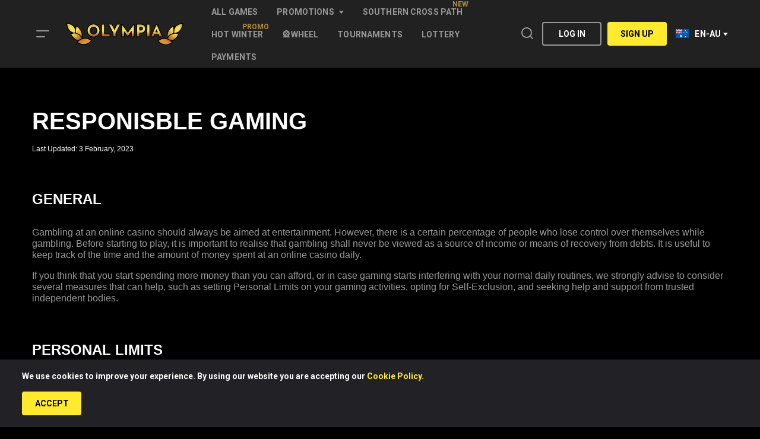

--- FILE ---
content_type: text/html; charset=utf-8
request_url: https://www.olympia3.casino/en-AU/responsible-gaming
body_size: 7571
content:
<!DOCTYPE html><html lang="en-AU"><head><base href="https://www.olympia3.casino/en-AU"><meta charset="UTF-8"><title>Responsible Gaming | Olympia
</title><meta name="viewport" content="width=device-width,initial-scale=1,user-scalable=no"><meta http-equiv="X-UA-Compatible" content="ie=edge"><meta name="format-detection" content="telephone=no"><link rel="preconnect" href="https://fonts.googleapis.com"><link rel="preconnect" href="https://fonts.gstatic.com" crossorigin=""><link href="https://fonts.googleapis.com/css2?family=Roboto:ital,wght@0,100;0,300;0,400;0,500;0,700;0,900;1,100;1,300;1,400;1,500;1,700;1,900&amp;display=swap" rel="stylesheet" as="style" onload="this.onload=null;this.rel='stylesheet'"><link href="/js/defaultVendors.8b3544f3.js" rel="preload" as="script"><link href="/js/common.c826bd2d.js" rel="preload" as="script"><link href="/js/main.875137eb.js" rel="preload" as="script"><link href="/js/runtime.436162e6.js" rel="preload" as="script"><link href="/css/main.754af00f.css" rel="stylesheet" as="style" onload="this.onload=null;this.rel='stylesheet'"><link rel="manifest" href="/manifest.json" crossorigin="use-credentials"><link href="/css/common.76b86a1e.css" rel="stylesheet" as="style" onload="this.onload=null;this.rel='stylesheet'"><link href="https://netcontent.cc" rel="preconnect"><style>#canvas{width:100%;height:100%;display:flex;align-items:center;justify-content:center;position:fixed}#html-spinner{width:60px;height:60px;border:4px solid #d3d3d3;border-top:4px solid #000;border-radius:50%;-webkit-transition-property:-webkit-transform;-webkit-transition-duration:1.2s;-webkit-animation-name:rotate;-webkit-animation-iteration-count:infinite;-webkit-animation-timing-function:linear;-moz-transition-property:-moz-transform;-moz-animation-name:rotate;-moz-animation-duration:1.2s;-moz-animation-iteration-count:infinite;-moz-animation-timing-function:linear;transition-property:transform;animation-name:rotate;animation-duration:1.2s;animation-iteration-count:infinite;animation-timing-function:linear}@-webkit-keyframes rotate{from{-webkit-transform:rotate(0)}to{-webkit-transform:rotate(360deg)}}@-moz-keyframes rotate{from{-moz-transform:rotate(0)}to{-moz-transform:rotate(360deg)}}@keyframes rotate{from{transform:rotate(0)}to{transform:rotate(360deg)}}</style><link rel="canonical" href="https://www.olympia3.casino/en-AU/responsible-gaming" data-rh="true"><link rel="icon" href="/images/favicon.png" type="image/png" data-rh="true"><link rel="shortcut icon" href="/images/favicon.png" type="image/png" data-rh="true"><link rel="apple-touch-icon" href="/images/pwa/180x180.png" data-rh="true"><link rel="alternate" hreflang="x-default" href="https://www.olympia3.casino/responsible-gaming" data-rh="true"><meta name="google-site-verification" content="qmn89lCVubPcBgmlYwQRWdEP1qxCC4ZeFiA5UW3fhbs" data-rh="true"><meta name="ahrefs-site-verification" content="e23f284f911e8e59f2793bc2bb8879d8b46e175adee2c270f3e2acff00084772" data-rh="true"><link rel="alternate" hreflang="en" href="https://www.olympia3.casino/responsible-gaming" data-rh="true"><link rel="alternate" hreflang="en-AU" href="https://www.olympia3.casino/en-AU/responsible-gaming" data-rh="true"><link rel="alternate" hreflang="en-CA" href="https://www.olympia3.casino/en-CA/responsible-gaming" data-rh="true"><link rel="alternate" hreflang="en-NZ" href="https://www.olympia3.casino/en-NZ/responsible-gaming" data-rh="true"><script type="application/ld+json" data-rh="true">
    {
      "@context": "https://schema.org",
      "@type": "Organization",
      "url": "https://www.olympia.casino",
      "logo": "https://www.olympia.casino/images/logo.svg"
    }
  </script><meta name="description" content="Be responsible. Learn the essentials of playing on the safe side. Take your Olympia experience to the next level. Enjoy your game. " data-rh="true"></head><body class="body body--en-AU"><div id="root"><div class="rnc__base "><div class="rnc__notification-container--top-full"></div><div class="rnc__notification-container--bottom-full"></div><div class="rnc__notification-container--top-left"></div><div class="rnc__notification-container--top-right"></div><div class="rnc__notification-container--bottom-left"></div><div class="rnc__notification-container--bottom-right"></div><div class="rnc__notification-container--top-center"></div><div class="rnc__notification-container--center"><div class="rnc__util--flex-center"></div></div><div class="rnc__notification-container--bottom-center"></div></div><div class="layout default"><header class="layout__header header"><div class="header__bar-wrapper"><div class="header__bar bar-controller"><a class="bar-controller__button link" data-testid="Link__default" variant="primary" href="/en-AU/responsible-gaming?bar=modal"><i class="bar-controller__button-inner font-icons font-icons--bar"></i></a></div></div><a class="header__logo logo link" data-testid="Link__default" variant="primary" href="/en-AU"><img class="logo__img image" src="/images/logo.a4b4223a..svg" data-testid="Image__default" srcset="" imageref="[object Object]"></a><ul class="header__menu top-menu"><li class="top-menu__item "><a class="top-menu__link link" data-testid="Link__default" variant="primary" href="/en-AU/games"><i class="top-menu__icon font-icons font-icons--sticker"></i><span class="top-menu__name" data-label="">All Games</span></a></li><li class="top-menu__item top-menu__item--promo"><a class="top-menu__link link" data-testid="Link__default" variant="primary" href="/en-AU/promotions"><i class="top-menu__icon font-icons font-icons--medal"></i><span class="top-menu__name" data-label="">Promotions</span><i class="top-menu__icon--caret font-icons font-icons--caret"></i></a><ul class="header-drop-down"><li class="header-drop-down__item"><a class="header-drop-down__link link" data-testid="Link__default" variant="primary" href="/en-AU/vip"><span class="header-drop-down__name" data-label="">VIP</span></a></li><li class="header-drop-down__item"><a class="header-drop-down__link link" data-testid="Link__default" variant="primary" href="/en-AU/loyalty"><span class="header-drop-down__name" data-label="">Loyalty</span></a></li></ul></li><li class="top-menu__item "><a class="top-menu__link top-menu__link--labeled top-menu__link--labeled-southern-cross-path link" data-testid="Link__default" variant="primary" href="/en-AU/southern-cross-path"><i class="top-menu__icon font-icons font-icons--sticker"></i><span class="top-menu__name" data-label="NEW">Southern Cross Path</span></a></li><li class="top-menu__item "><a class="top-menu__link top-menu__link--labeled top-menu__link--labeled-hot-winter link" data-testid="Link__default" variant="primary" href="/en-AU/hot-winter"><i class="top-menu__icon font-icons font-icons--sticker"></i><span class="top-menu__name" data-label="promo">Hot Winter</span></a></li><li class="top-menu__item "><a class="top-menu__link link" data-testid="Link__default" variant="primary" href="/en-AU/promotions/wheel-of-fortune"><i class="top-menu__icon font-icons font-icons--sticker"></i><span class="top-menu__name" data-label="">🎡Wheel</span></a></li><li class="top-menu__item "><a class="top-menu__link link" data-testid="Link__default" variant="primary" href="/en-AU/tournaments"><i class="top-menu__icon font-icons font-icons--sticker"></i><span class="top-menu__name" data-label="">Tournaments</span></a></li><li class="top-menu__item "><a class="top-menu__link link" data-testid="Link__default" variant="primary" href="/en-AU/lottery"><i class="top-menu__icon font-icons font-icons--sticker"></i><span class="top-menu__name" data-label="">Lottery</span></a></li><li class="top-menu__item "><a class="top-menu__link link" data-testid="Link__default" variant="primary" href="/en-AU/payments"><i class="top-menu__icon font-icons font-icons--folder"></i><span class="top-menu__name" data-label="">Payments</span></a></li></ul><div class="header__search"><a class="header__button-search link-text-btn" data-testid="Link__text-button" href="/en-AU/responsible-gaming?search-modal=modal" variant="primary"><i class="font-icons font-icons--search"></i></a></div><a class="header__button link-btn link-btn--secondary" data-testid="Link__button" data-seo-id="login button" href="/en-AU/responsible-gaming?sign-in=modal">Log in</a><a class="header__button link-btn link-btn--primary" data-testid="Link__button" data-seo-id="sign up main button" href="/en-AU/responsible-gaming?sign-up=modal">Sign up</a><div class="header__locales player-language-select select-language-icons-with-code" role="combobox" aria-expanded="false" aria-haspopup="listbox" aria-labelledby="lang-select-label"><div class="select-language-icons-with-code__button" aria-autocomplete="list" aria-labelledby="lang-select-label" autocomplete="off" value="en-AU" id="lang-select" inputref="[object Object]"><div class="select-language-icons-with-code__button-inner"><a class="select-language-icons-with-code__link"><div class="select-language-icons-with-code__icon"><img class="select-language-icons-with-code__img flag-icon image" alt="en-AU" src="https://netcontent.cc/i/flags/rectangular/en-AU.svg" data-testid="Image__default" srcset="" imageref="[object Object]"></div><div class="select-language-icons-with-code__code">en-AU</div></a></div><div class="select-language-icons-with-code__caret"><i class="font-icons font-icons--caret"></i></div></div><div class="select-language-icons-with-code__container"><ul class="select-language-icons-with-code__list" role="listbox" aria-labelledby="lang-select-label" id="lang-select-menu"><a class="select-language-icons-with-code__link option-link link" data-testid="Link__default" variant="primary" id="lang-select-item-0" role="option" aria-selected="false" href="/responsible-gaming"><div class="option-link__content"><div class="select-language-icons-with-code__icon"><span></span><img class="select-language-icons-with-code__img flag-icon image image--hidden" alt="en" src="" data-testid="Image__default" srcset="" imageref="[object Object]"><img class="select-language-icons-with-code__img flag-icon image" alt="en" src="[data-uri]"></div><div class="select-language-icons-with-code__code">en</div></div></a><a class="select-language-icons-with-code__link option-link link" data-testid="Link__default" variant="primary" id="lang-select-item-1" role="option" aria-selected="false" href="/en-CA/responsible-gaming"><div class="option-link__content"><div class="select-language-icons-with-code__icon"><span></span><img class="select-language-icons-with-code__img flag-icon image image--hidden" alt="en-CA" src="" data-testid="Image__default" srcset="" imageref="[object Object]"><img class="select-language-icons-with-code__img flag-icon image" alt="en-CA" src="[data-uri]"></div><div class="select-language-icons-with-code__code">en-CA</div></div></a><a class="select-language-icons-with-code__link option-link link" data-testid="Link__default" variant="primary" id="lang-select-item-2" role="option" aria-selected="false" href="/en-NZ/responsible-gaming"><div class="option-link__content"><div class="select-language-icons-with-code__icon"><span></span><img class="select-language-icons-with-code__img flag-icon image image--hidden" alt="en-NZ" src="" data-testid="Image__default" srcset="" imageref="[object Object]"><img class="select-language-icons-with-code__img flag-icon image" alt="en-NZ" src="[data-uri]"></div><div class="select-language-icons-with-code__code">en-NZ</div></div></a></ul></div></div></header><main class="layout__main" style="padding-top: 60px;"><div class="container"><div class="layout__breadcrumbs Breadcrumbs--default Breadcrumbs--default--responsible-gaming"><ul class="Breadcrumbs--default__list"><li class="Breadcrumbs--default__item"><a class="Breadcrumbs--default__link link" data-testid="Link__default" variant="primary" href="/en-AU">home</a><i class="Breadcrumbs--default__icon font-icons font-icons--right"></i></li><li class="Breadcrumbs--default__item"><a class="Breadcrumbs--default__link link" data-testid="Link__default" variant="primary" href="/en-AU/responsible-gaming">Responsible Gaming</a><i class="Breadcrumbs--default__icon font-icons font-icons--right"></i></li></ul></div></div><div class="page-cms"><div class="page-cms__container"><div class="page-cms__title">Responisble Gaming<small>Last Updated: 3 February, 2023</small></div><div class="page-cms__content"><h2>GENERAL</h2><p>Gambling at an online casino should always be aimed at entertainment. However, there is a certain percentage of people who lose control over themselves while gambling. Before starting to play, it is important to realise that gambling shall never be viewed as a source of income or means of recovery from debts. It is useful to keep track of the time and the amount of money spent at an online casino daily.</p><p>If you think that you start spending more money than you can afford, or in case gaming starts interfering with your normal daily routines, we strongly advise to consider several measures that can help, such as setting Personal Limits on your gaming activities, opting for Self-Exclusion, and seeking help and support from trusted independent bodies.</p><h2>PERSONAL LIMITS</h2><p>To assist you in gambling responsibly we offer the Personal Limits feature. You can set limits on the amount you deposit, lose, wager, spend in one game, or on your account activity on the whole. This functionality can be accessed within your account in the “Personal Limits” section.</p><p>Limits can be amended at any time. A decrease in the limit will take effect immediately, however an increase may only occur after email confirmation and only after the previous limit of the same type expires, in order to avoid rash decisions. If you require further information or assistance regarding Personal Limits, please contact our support team at <a href="/cdn-cgi/l/email-protection" class="__cf_email__" data-cfemail="0e7d7b7e7e617c7a4e616277637e676f206d6f7d676061">[email&#160;protected]</a>.</p><p><strong>Deposit Limit.</strong> A limit on your deposits for a day, a week, or a month.</p><p><strong>Loss Limit.</strong> A limit on your losses in the casino for a day, a week, or a month. Please note the loss is based on the initial deposit and not winnings attributed to the deposited amount. If for example you deposit €50, put a Loss Limit of €10 and then go on to win €1,000, you can still lose more than €10 of the €1,000 balance as it is based on the initial deposit instead of the winnings.</p><p><strong>Wager Limit.</strong> A limit on the wagered amount for a day, a week, or a month.</p><p><strong>Cooling-Off Limit.</strong> You can set a Cooling-Off Period for a definite period of time. While the limit is active you cannot deposit to the Casino and you will be excluded from all promotional offers, although you may withdraw the remaining funds during this period. Cooling-Off period is applied to your account immediately. Upon its expiring your account will automatically be re-activated.</p><p><strong>Self-Exclusion Limit.</strong> You can set a Self-Exclusion Limit for a definite period of time. Upon doing so your Player Account will immediately be disabled and you will be excluded from all promotional offers for the set period. You will not be able to deposit or withdraw funds when the limit is active. Upon its expiring your account will automatically be re-activated.</p><h2>SELF-EXCLUSION BY REQUEST</h2><p>You may also contact our support team at <a href="/cdn-cgi/l/email-protection" class="__cf_email__" data-cfemail="72010702021d0006321d1e0b1f021b135c1113011b1c1d">[email&#160;protected]</a> and inform us about your decision to stop gambling at the Website for a definite or indefinite period of time. We will take all measures to block your access to your account and make sure that you receive no promotional materials.</p><p>Please note that if you are self-excluded from the casino for an indefinite period of time, the funds remaining on balance will be paid according to the casino limits. If you are self excluded for a definite period of time, the funds remaining on balance will be paid according to the casino limits only when a period of self exclusion expires.</p><h2>EXTERNAL HELP</h2><p>You may contact any of the following organizations for consultation and support:</p><ul><li><a href="https://www.gamblersanonymous.org/ga/" rel="nofollow">Gamblers Anonymous</a></li><li><a href="https://www.gamcare.org.uk/" rel="nofollow">GamCare</a></li><li><a href="https://www.gamblingtherapy.org/" rel="nofollow">Gambling Therapy</a></li><li><a href="https://gamanon.org.uk/" rel="nofollow">GamAnon</a></li></ul><h2>PROTECTION OF MINORS</h2><p>The Casino only accepts players who are at least 18 years old and uses all available methods to stop any attempts of minors to register and play at our Website. The Casino reserves the right to ask for a proof of identity and in case the player has not reached the legal age to play, access to the Website will be denied immediately.</p><p>However, we realise that due to a wide availability and nature of the Internet people under the legal age still have a chance to register and play at an online casino. We therefore strongly encourage parents to cooperate in protecting their children from free access to gaming websites. There is special software that can help in this matter. Please visit the following websites for more information:</p><ul><li><a href="http://www.cyberpatrol.com/" rel="nofollow">CyberPatrol</a></li><li><a href="http://www.gamblock.com/" rel="nofollow">GamBlock®</a></li><li><a href="http://www.solidoak.com/" rel="nofollow">Solid Oak Software</a></li><li><a href="http://www.netnanny.com/" rel="nofollow">Net Nanny</a></li></ul></div></div></div></main><footer class="layout__footer footer"><div class="footer__logos footer__logos--list"><div class="footer-logos"><div class="footer-logos__list"><a class="footer-logos__item footer-logos__item--visa link" data-testid="Link__default" variant="primary" rel="" href="/en-AU/payments"><span></span><img class="footer-logos__image image image--hidden" src="" data-testid="Image__default" srcset="" imageref="[object Object]"><img class="footer-logos__image image" src="[data-uri]"></a><a class="footer-logos__item footer-logos__item--mastercard_w link" data-testid="Link__default" variant="primary" rel="" href="/en-AU/payments"><span></span><img class="footer-logos__image image image--hidden" src="" data-testid="Image__default" srcset="" imageref="[object Object]"><img class="footer-logos__image image" src="[data-uri]"></a><a class="footer-logos__item footer-logos__item--maestro link" data-testid="Link__default" variant="primary" rel="" href="/en-AU/payments"><span></span><img class="footer-logos__image image image--hidden" src="" data-testid="Image__default" srcset="" imageref="[object Object]"><img class="footer-logos__image image" src="[data-uri]"></a><a class="footer-logos__item footer-logos__item--bitcoincash_coinspaid_w link" data-testid="Link__default" variant="primary" rel="" href="/en-AU/payments"><span></span><img class="footer-logos__image image image--hidden" src="" data-testid="Image__default" srcset="" imageref="[object Object]"><img class="footer-logos__image image" src="[data-uri]"></a><a class="footer-logos__item footer-logos__item--bitcoin_coinspaid_w link" data-testid="Link__default" variant="primary" rel="" href="/en-AU/payments"><span></span><img class="footer-logos__image image image--hidden" src="" data-testid="Image__default" srcset="" imageref="[object Object]"><img class="footer-logos__image image" src="[data-uri]"></a><a class="footer-logos__item footer-logos__item--tether_coinspaid_w link" data-testid="Link__default" variant="primary" rel="" href="/en-AU/payments"><span></span><img class="footer-logos__image image image--hidden" src="" data-testid="Image__default" srcset="" imageref="[object Object]"><img class="footer-logos__image image" src="[data-uri]"></a><a class="footer-logos__item footer-logos__item--devcode-combined link" data-testid="Link__default" variant="primary" rel="" href="/en-AU/payments"><span></span><img class="footer-logos__image image image--hidden" src="" data-testid="Image__default" srcset="" imageref="[object Object]"><img class="footer-logos__image image" src="[data-uri]"></a><a class="footer-logos__item footer-logos__item--devcode-kluwp_w link" data-testid="Link__default" variant="primary" rel="" href="/en-AU/payments"><span></span><img class="footer-logos__image image image--hidden" src="" data-testid="Image__default" srcset="" imageref="[object Object]"><img class="footer-logos__image image" src="[data-uri]"></a><a class="footer-logos__item footer-logos__item--devcode-sofort link" data-testid="Link__default" variant="primary" rel="" href="/en-AU/payments"><span></span><img class="footer-logos__image image image--hidden" src="" data-testid="Image__default" srcset="" imageref="[object Object]"><img class="footer-logos__image image" src="[data-uri]"></a><a class="footer-logos__item footer-logos__item--astropay_card_w link" data-testid="Link__default" variant="primary" rel="" href="/en-AU/payments"><span></span><img class="footer-logos__image image image--hidden" src="" data-testid="Image__default" srcset="" imageref="[object Object]"><img class="footer-logos__image image" src="[data-uri]"></a><a class="footer-logos__item footer-logos__item--astropay_direct_w link" data-testid="Link__default" variant="primary" rel="" href="/en-AU/payments"><span></span><img class="footer-logos__image image image--hidden" src="" data-testid="Image__default" srcset="" imageref="[object Object]"><img class="footer-logos__image image" src="[data-uri]"></a><a class="footer-logos__item footer-logos__item--devcode-neteller link" data-testid="Link__default" variant="primary" rel="" href="/en-AU/payments"><span></span><img class="footer-logos__image image image--hidden" src="" data-testid="Image__default" srcset="" imageref="[object Object]"><img class="footer-logos__image image" src="[data-uri]"></a><a class="footer-logos__item footer-logos__item--devcode-skrill link" data-testid="Link__default" variant="primary" rel="" href="/en-AU/payments"><span></span><img class="footer-logos__image image image--hidden" src="" data-testid="Image__default" srcset="" imageref="[object Object]"><img class="footer-logos__image image" src="[data-uri]"></a><a class="footer-logos__item footer-logos__item--devcode-mifinity_w link" data-testid="Link__default" variant="primary" rel="" href="/en-AU/payments"><span></span><img class="footer-logos__image image image--hidden" src="" data-testid="Image__default" srcset="" imageref="[object Object]"><img class="footer-logos__image image" src="[data-uri]"></a><a class="footer-logos__item footer-logos__item--devcode-instadebit link" data-testid="Link__default" variant="primary" rel="" href="/en-AU/payments"><span></span><img class="footer-logos__image image image--hidden" src="" data-testid="Image__default" srcset="" imageref="[object Object]"><img class="footer-logos__image image" src="[data-uri]"></a><a class="footer-logos__item footer-logos__item--devcode-idebit_w link" data-testid="Link__default" variant="primary" rel="" href="/en-AU/payments"><span></span><img class="footer-logos__image image image--hidden" src="" data-testid="Image__default" srcset="" imageref="[object Object]"><img class="footer-logos__image image" src="[data-uri]"></a><a class="footer-logos__item footer-logos__item--devcode-bankintl_w link" data-testid="Link__default" variant="primary" rel="" href="/en-AU/payments"><span></span><img class="footer-logos__image image image--hidden" src="" data-testid="Image__default" srcset="" imageref="[object Object]"><img class="footer-logos__image image" src="[data-uri]"></a><a class="footer-logos__item footer-logos__item--devcode-banklocal link" data-testid="Link__default" variant="primary" rel="" href="/en-AU/payments"><span></span><img class="footer-logos__image image image--hidden" src="" data-testid="Image__default" srcset="" imageref="[object Object]"><img class="footer-logos__image image" src="[data-uri]"></a><a class="footer-logos__item footer-logos__item--devcode-muchbetter link" data-testid="Link__default" variant="primary" rel="" href="/en-AU/payments"><span></span><img class="footer-logos__image image image--hidden" src="" data-testid="Image__default" srcset="" imageref="[object Object]"><img class="footer-logos__image image" src="[data-uri]"></a><a class="footer-logos__item footer-logos__item--devcode-sticpay link" data-testid="Link__default" variant="primary" rel="" href="/en-AU/payments"><span></span><img class="footer-logos__image image image--hidden" src="" data-testid="Image__default" srcset="" imageref="[object Object]"><img class="footer-logos__image image" src="[data-uri]"></a><a class="footer-logos__item footer-logos__item--devcode-venuspoint_w link" data-testid="Link__default" variant="primary" rel="" href="/en-AU/payments"><span></span><img class="footer-logos__image image image--hidden" src="" data-testid="Image__default" srcset="" imageref="[object Object]"><img class="footer-logos__image image" src="[data-uri]"></a><a class="footer-logos__item footer-logos__item--skrill-online_bank_transfer_w link" data-testid="Link__default" variant="primary" rel="" href="/en-AU/payments"><span></span><img class="footer-logos__image image image--hidden" src="" data-testid="Image__default" srcset="" imageref="[object Object]"><img class="footer-logos__image image" src="[data-uri]"></a><a class="footer-logos__item footer-logos__item--bank_transfer link" data-testid="Link__default" variant="primary" rel="" href="/en-AU/payments"><span></span><img class="footer-logos__image image image--hidden" src="" data-testid="Image__default" srcset="" imageref="[object Object]"><img class="footer-logos__image image" src="[data-uri]"></a><a class="footer-logos__item footer-logos__item--accentpay-eco_voucher link" data-testid="Link__default" variant="primary" rel="" href="/en-AU/payments"><span></span><img class="footer-logos__image image image--hidden" src="" data-testid="Image__default" srcset="" imageref="[object Object]"><img class="footer-logos__image image" src="[data-uri]"></a><a class="footer-logos__item footer-logos__item--ecopayz link" data-testid="Link__default" variant="primary" rel="" href="/en-AU/payments"><span></span><img class="footer-logos__image image image--hidden" src="" data-testid="Image__default" srcset="" imageref="[object Object]"><img class="footer-logos__image image" src="[data-uri]"></a><a class="footer-logos__item footer-logos__item--finteqhub-ezeewallet link" data-testid="Link__default" variant="primary" rel="" href="/en-AU/payments"><span></span><img class="footer-logos__image image image--hidden" src="" data-testid="Image__default" srcset="" imageref="[object Object]"><img class="footer-logos__image image" src="[data-uri]"></a><a class="footer-logos__item footer-logos__item--devcode-jeton link" data-testid="Link__default" variant="primary" rel="" href="/en-AU/payments"><span></span><img class="footer-logos__image image image--hidden" src="" data-testid="Image__default" srcset="" imageref="[object Object]"><img class="footer-logos__image image" src="[data-uri]"></a><a class="footer-logos__item footer-logos__item--devcode-pay4fun link" data-testid="Link__default" variant="primary" rel="" href="/en-AU/payments"><span></span><img class="footer-logos__image image image--hidden" src="" data-testid="Image__default" srcset="" imageref="[object Object]"><img class="footer-logos__image image" src="[data-uri]"></a></div></div></div><div class="footer__logos footer__logos--slider"><div class="footer-logos"><div class="slick-slider footer-logos__slider footer-slider slick-initialized" dir="ltr"><button class="text-btn text-btn--primary slick-arrow slick-prev" data-testid="Button__text-button" data-role="none" currentslide="0" slidecount="38" style="display: block;"><i class="font-icons font-icons--left"></i></button><div class="slick-list"><div class="slick-track" style="width: 93024px; opacity: 1; transform: translate3d(-2166px, 0px, 0px);"><div data-index="-38" tabindex="-1" class="slick-slide slick-cloned" aria-hidden="true"><div><a class="footer-logos__item footer-logos__item--bgaming link" data-testid="Link__default" variant="primary" rel="" href="/en-AU/games/all/bgaming"><span></span><img class="footer-logos__image image image--hidden" src="" data-testid="Image__default" srcset="" imageref="[object Object]"><img class="footer-logos__image image" src="[data-uri]"></a></div></div><div data-index="-37" tabindex="-1" class="slick-slide slick-cloned" aria-hidden="true"><div><a class="footer-logos__item footer-logos__item--pragmaticplay link" data-testid="Link__default" variant="primary" rel="" href="/en-AU/games/all/pragmaticplay"><span></span><img class="footer-logos__image image image--hidden" src="" data-testid="Image__default" srcset="" imageref="[object Object]"><img class="footer-logos__image image" src="[data-uri]"></a></div></div><div data-index="-36" tabindex="-1" class="slick-slide slick-cloned" aria-hidden="true"><div><a class="footer-logos__item footer-logos__item--platipus link" data-testid="Link__default" variant="primary" rel="" href="/en-AU/games/all/platipus"><span></span><img class="footer-logos__image image image--hidden" src="" data-testid="Image__default" srcset="" imageref="[object Object]"><img class="footer-logos__image image" src="[data-uri]"></a></div></div><div data-index="-35" tabindex="-1" class="slick-slide slick-cloned" aria-hidden="true"><div><a class="footer-logos__item footer-logos__item--habanero link" data-testid="Link__default" variant="primary" rel="" href="/en-AU/games/all/habanero"><span></span><img class="footer-logos__image image image--hidden" src="" data-testid="Image__default" srcset="" imageref="[object Object]"><img class="footer-logos__image image" src="[data-uri]"></a></div></div><div data-index="-34" tabindex="-1" class="slick-slide slick-cloned" aria-hidden="true"><div><a class="footer-logos__item footer-logos__item--evolution link" data-testid="Link__default" variant="primary" rel="" href="/en-AU/games/all/evolution"><span></span><img class="footer-logos__image image image--hidden" src="" data-testid="Image__default" srcset="" imageref="[object Object]"><img class="footer-logos__image image" src="[data-uri]"></a></div></div><div data-index="-33" tabindex="-1" class="slick-slide slick-cloned" aria-hidden="true"><div><a class="footer-logos__item footer-logos__item--ezugi link" data-testid="Link__default" variant="primary" rel="" href="/en-AU/games/all/ezugi"><span></span><img class="footer-logos__image image image--hidden" src="" data-testid="Image__default" srcset="" imageref="[object Object]"><img class="footer-logos__image image" src="[data-uri]"></a></div></div><div data-index="-32" tabindex="-1" class="slick-slide slick-cloned" aria-hidden="true"><div><a class="footer-logos__item footer-logos__item--alg link" data-testid="Link__default" variant="primary" rel="" href="/en-AU/games/all/alg"><span></span><img class="footer-logos__image image image--hidden" src="" data-testid="Image__default" srcset="" imageref="[object Object]"><img class="footer-logos__image image" src="[data-uri]"></a></div></div><div data-index="-31" tabindex="-1" class="slick-slide slick-cloned" aria-hidden="true"><div><a class="footer-logos__item footer-logos__item--betsoft link" data-testid="Link__default" variant="primary" rel="" href="/en-AU/games/all/bsg"><span></span><img class="footer-logos__image image image--hidden" src="" data-testid="Image__default" srcset="" imageref="[object Object]"><img class="footer-logos__image image" src="[data-uri]"></a></div></div><div data-index="-30" tabindex="-1" class="slick-slide slick-cloned" aria-hidden="true"><div><a class="footer-logos__item footer-logos__item--tomhorn link" data-testid="Link__default" variant="primary" rel="" href="/en-AU/games/all/tomhorn"><span></span><img class="footer-logos__image image image--hidden" src="" data-testid="Image__default" srcset="" imageref="[object Object]"><img class="footer-logos__image image" src="[data-uri]"></a></div></div><div data-index="-29" tabindex="-1" class="slick-slide slick-cloned" aria-hidden="true"><div><a class="footer-logos__item footer-logos__item--fugaso link" data-testid="Link__default" variant="primary" rel="" href="/en-AU/games/all/fugaso"><span></span><img class="footer-logos__image image image--hidden" src="" data-testid="Image__default" srcset="" imageref="[object Object]"><img class="footer-logos__image image" src="[data-uri]"></a></div></div><div data-index="-28" tabindex="-1" class="slick-slide slick-cloned" aria-hidden="true"><div><a class="footer-logos__item footer-logos__item--igrosoft link" data-testid="Link__default" variant="primary" rel="" href="/en-AU/games/all/igrosoft"><span></span><img class="footer-logos__image image image--hidden" src="" data-testid="Image__default" srcset="" imageref="[object Object]"><img class="footer-logos__image image" src="[data-uri]"></a></div></div><div data-index="-27" tabindex="-1" class="slick-slide slick-cloned" aria-hidden="true"><div><a class="footer-logos__item footer-logos__item--booming link" data-testid="Link__default" variant="primary" rel="" href="/en-AU/games/all/booming"><span></span><img class="footer-logos__image image image--hidden" src="" data-testid="Image__default" srcset="" imageref="[object Object]"><img class="footer-logos__image image" src="[data-uri]"></a></div></div><div data-index="-26" tabindex="-1" class="slick-slide slick-cloned" aria-hidden="true"><div><a class="footer-logos__item footer-logos__item--belatra link" data-testid="Link__default" variant="primary" rel="" href="/en-AU/games/all/belatra"><span></span><img class="footer-logos__image image image--hidden" src="" data-testid="Image__default" srcset="" imageref="[object Object]"><img class="footer-logos__image image" src="[data-uri]"></a></div></div><div data-index="-25" tabindex="-1" class="slick-slide slick-cloned" aria-hidden="true"><div><a class="footer-logos__item footer-logos__item--truelab link" data-testid="Link__default" variant="primary" rel="" href="/en-AU/games/all/truelab"><span></span><img class="footer-logos__image image image--hidden" src="" data-testid="Image__default" srcset="" imageref="[object Object]"><img class="footer-logos__image image" src="[data-uri]"></a></div></div><div data-index="-24" tabindex="-1" class="slick-slide slick-cloned" aria-hidden="true"><div><a class="footer-logos__item footer-logos__item--nucleus link" data-testid="Link__default" variant="primary" rel="" href="/en-AU/games/all/nucleus"><span></span><img class="footer-logos__image image image--hidden" src="" data-testid="Image__default" srcset="" imageref="[object Object]"><img class="footer-logos__image image" src="[data-uri]"></a></div></div><div data-index="-23" tabindex="-1" class="slick-slide slick-cloned" aria-hidden="true"><div><a class="footer-logos__item footer-logos__item--kalamba link" data-testid="Link__default" variant="primary" rel="" href="/en-AU/games/all/kalamba"><span></span><img class="footer-logos__image image image--hidden" src="" data-testid="Image__default" srcset="" imageref="[object Object]"><img class="footer-logos__image image" src="[data-uri]"></a></div></div><div data-index="-22" tabindex="-1" class="slick-slide slick-cloned" aria-hidden="true"><div><a class="footer-logos__item footer-logos__item--nolimit link" data-testid="Link__default" variant="primary" rel="" href="/en-AU/games/all/nolimit"><span></span><img class="footer-logos__image image image--hidden" src="" data-testid="Image__default" srcset="" imageref="[object Object]"><img class="footer-logos__image image" src="[data-uri]"></a></div></div><div data-index="-21" tabindex="-1" class="slick-slide slick-cloned" aria-hidden="true"><div><a class="footer-logos__item footer-logos__item--mrslotty link" data-testid="Link__default" variant="primary" rel="" href="/en-AU/games/all/mrslotty"><span></span><img class="footer-logos__image image image--hidden" src="" data-testid="Image__default" srcset="" imageref="[object Object]"><img class="footer-logos__image image" src="[data-uri]"></a></div></div><div data-index="-20" tabindex="-1" class="slick-slide slick-cloned" aria-hidden="true"><div><a class="footer-logos__item footer-logos__item--mancala link" data-testid="Link__default" variant="primary" rel="" href="/en-AU/games/all/mancala"><span></span><img class="footer-logos__image image image--hidden" src="" data-testid="Image__default" srcset="" imageref="[object Object]"><img class="footer-logos__image image" src="[data-uri]"></a></div></div><div data-index="-19" tabindex="-1" class="slick-slide slick-cloned" aria-hidden="true"><div><a class="footer-logos__item footer-logos__item--1spin4win link" data-testid="Link__default" variant="primary" rel="" href="/en-AU/games/all/1spin4win"><span></span><img class="footer-logos__image image image--hidden" src="" data-testid="Image__default" srcset="" imageref="[object Object]"><img class="footer-logos__image image" src="[data-uri]"></a></div></div><div data-index="-18" tabindex="-1" class="slick-slide slick-cloned" aria-hidden="true"><div><a class="footer-logos__item footer-logos__item--egt link" data-testid="Link__default" variant="primary" rel="" href="/en-AU/games/all/egt"><span></span><img class="footer-logos__image image image--hidden" src="" data-testid="Image__default" srcset="" imageref="[object Object]"><img class="footer-logos__image image" src="[data-uri]"></a></div></div><div data-index="-17" tabindex="-1" class="slick-slide slick-cloned" aria-hidden="true"><div><a class="footer-logos__item footer-logos__item--evoplay link" data-testid="Link__default" variant="primary" rel="" href="/en-AU/games/all/evoplay"><span></span><img class="footer-logos__image image image--hidden" src="" data-testid="Image__default" srcset="" imageref="[object Object]"><img class="footer-logos__image image" src="[data-uri]"></a></div></div><div data-index="-16" tabindex="-1" class="slick-slide slick-cloned" aria-hidden="true"><div><a class="footer-logos__item footer-logos__item--igtech link" data-testid="Link__default" variant="primary" rel="" href="/en-AU/games/all/igtech"><span></span><img class="footer-logos__image image image--hidden" src="" data-testid="Image__default" srcset="" imageref="[object Object]"><img class="footer-logos__image image" src="[data-uri]"></a></div></div><div data-index="-15" tabindex="-1" class="slick-slide slick-cloned" aria-hidden="true"><div><a class="footer-logos__item footer-logos__item--infin link" data-testid="Link__default" variant="primary" rel="" href="/en-AU/games/all/infin"><span></span><img class="footer-logos__image image image--hidden" src="" data-testid="Image__default" srcset="" imageref="[object Object]"><img class="footer-logos__image image" src="[data-uri]"></a></div></div><div data-index="-14" tabindex="-1" class="slick-slide slick-cloned" aria-hidden="true"><div><a class="footer-logos__item footer-logos__item--isoftbet link" data-testid="Link__default" variant="primary" rel="" href="/en-AU/games/all/isoftbet"><span></span><img class="footer-logos__image image image--hidden" src="" data-testid="Image__default" srcset="" imageref="[object Object]"><img class="footer-logos__image image" src="[data-uri]"></a></div></div><div data-index="-13" tabindex="-1" class="slick-slide slick-cloned" aria-hidden="true"><div><a class="footer-logos__item footer-logos__item--lucky link" data-testid="Link__default" variant="primary" rel="" href="/en-AU/games/all/lucky"><span></span><img class="footer-logos__image image image--hidden" src="" data-testid="Image__default" srcset="" imageref="[object Object]"><img class="footer-logos__image image" src="[data-uri]"></a></div></div><div data-index="-12" tabindex="-1" class="slick-slide slick-cloned" aria-hidden="true"><div><a class="footer-logos__item footer-logos__item--luckystreak link" data-testid="Link__default" variant="primary" rel="" href="/en-AU/games/all/luckystreak"><span></span><img class="footer-logos__image image image--hidden" src="" data-testid="Image__default" srcset="" imageref="[object Object]"><img class="footer-logos__image image" src="[data-uri]"></a></div></div><div data-index="-11" tabindex="-1" class="slick-slide slick-cloned" aria-hidden="true"><div><a class="footer-logos__item footer-logos__item--mascot link" data-testid="Link__default" variant="primary" rel="" href="/en-AU/games/all/mascot"><span></span><img class="footer-logos__image image image--hidden" src="" data-testid="Image__default" srcset="" imageref="[object Object]"><img class="footer-logos__image image" src="[data-uri]"></a></div></div><div data-index="-10" tabindex="-1" class="slick-slide slick-cloned" aria-hidden="true"><div><a class="footer-logos__item footer-logos__item--netent link" data-testid="Link__default" variant="primary" rel="" href="/en-AU/games/all/netent"><span></span><img class="footer-logos__image image image--hidden" src="" data-testid="Image__default" srcset="" imageref="[object Object]"><img class="footer-logos__image image" src="[data-uri]"></a></div></div><div data-index="-9" tabindex="-1" class="slick-slide slick-cloned" aria-hidden="true"><div><a class="footer-logos__item footer-logos__item--playngo link" data-testid="Link__default" variant="primary" rel="" href="/en-AU/games/all/playngo"><span></span><img class="footer-logos__image image image--hidden" src="" data-testid="Image__default" srcset="" imageref="[object Object]"><img class="footer-logos__image image" src="[data-uri]"></a></div></div><div data-index="-8" tabindex="-1" class="slick-slide slick-cloned" aria-hidden="true"><div><a class="footer-logos__item footer-logos__item--quickspin link" data-testid="Link__default" variant="primary" rel="" href="/en-AU/games/all/quickspin"><span></span><img class="footer-logos__image image image--hidden" src="" data-testid="Image__default" srcset="" imageref="[object Object]"><img class="footer-logos__image image" src="[data-uri]"></a></div></div><div data-index="-7" tabindex="-1" class="slick-slide slick-cloned" aria-hidden="true"><div><a class="footer-logos__item footer-logos__item--redtiger link" data-testid="Link__default" variant="primary" rel="" href="/en-AU/games/all/redtiger"><span></span><img class="footer-logos__image image image--hidden" src="" data-testid="Image__default" srcset="" imageref="[object Object]"><img class="footer-logos__image image" src="[data-uri]"></a></div></div><div data-index="-6" tabindex="-1" class="slick-slide slick-cloned" aria-hidden="true"><div><a class="footer-logos__item footer-logos__item--relax link" data-testid="Link__default" variant="primary" rel="" href="/en-AU/games/all/relax"><span></span><img class="footer-logos__image image image--hidden" src="" data-testid="Image__default" srcset="" imageref="[object Object]"><img class="footer-logos__image image" src="[data-uri]"></a></div></div><div data-index="-5" tabindex="-1" class="slick-slide slick-cloned" aria-hidden="true"><div><a class="footer-logos__item footer-logos__item--slotegrator link" data-testid="Link__default" variant="primary" rel="" href="/en-AU/games/all/slotegrator"><span></span><img class="footer-logos__image image image--hidden" src="" data-testid="Image__default" srcset="" imageref="[object Object]"><img class="footer-logos__image image" src="[data-uri]"></a></div></div><div data-index="-4" tabindex="-1" class="slick-slide slick-cloned" aria-hidden="true"><div><a class="footer-logos__item footer-logos__item--technology link" data-testid="Link__default" variant="primary" rel="" href="/en-AU/games/all/technology"><span></span><img class="footer-logos__image image image--hidden" src="" data-testid="Image__default" srcset="" imageref="[object Object]"><img class="footer-logos__image image" src="[data-uri]"></a></div></div><div data-index="-3" tabindex="-1" class="slick-slide slick-cloned" aria-hidden="true"><div><a class="footer-logos__item footer-logos__item--thunderkick link" data-testid="Link__default" variant="primary" rel="" href="/en-AU/games/all/thunderkick"><span></span><img class="footer-logos__image image image--hidden" src="" data-testid="Image__default" srcset="" imageref="[object Object]"><img class="footer-logos__image image" src="[data-uri]"></a></div></div><div data-index="-2" tabindex="-1" class="slick-slide slick-cloned" aria-hidden="true"><div><a class="footer-logos__item footer-logos__item--wazdan link" data-testid="Link__default" variant="primary" rel="" href="/en-AU/games/all/wazdan"><span></span><img class="footer-logos__image image image--hidden" src="" data-testid="Image__default" srcset="" imageref="[object Object]"><img class="footer-logos__image image" src="[data-uri]"></a></div></div><div data-index="-1" tabindex="-1" class="slick-slide slick-cloned" aria-hidden="true"><div><a class="footer-logos__item footer-logos__item--yggdrasil link" data-testid="Link__default" variant="primary" rel="" href="/en-AU/games/all/yggdrasil"><span></span><img class="footer-logos__image image image--hidden" src="" data-testid="Image__default" srcset="" imageref="[object Object]"><img class="footer-logos__image image" src="[data-uri]"></a></div></div><div data-index="0" class="slick-slide slick-active slick-current" tabindex="-1" aria-hidden="false" style="outline: none;"><div><a class="footer-logos__item footer-logos__item--bgaming link" data-testid="Link__default" variant="primary" rel="" href="/en-AU/games/all/bgaming"><span></span><img class="footer-logos__image image image--hidden" src="" data-testid="Image__default" srcset="" imageref="[object Object]"><img class="footer-logos__image image" src="[data-uri]"></a></div></div><div data-index="1" class="slick-slide" tabindex="-1" aria-hidden="true" style="outline: none;"><div><a class="footer-logos__item footer-logos__item--pragmaticplay link" data-testid="Link__default" variant="primary" rel="" href="/en-AU/games/all/pragmaticplay"><span></span><img class="footer-logos__image image image--hidden" src="" data-testid="Image__default" srcset="" imageref="[object Object]"><img class="footer-logos__image image" src="[data-uri]"></a></div></div><div data-index="2" class="slick-slide" tabindex="-1" aria-hidden="true" style="outline: none;"><div><a class="footer-logos__item footer-logos__item--platipus link" data-testid="Link__default" variant="primary" rel="" href="/en-AU/games/all/platipus"><span></span><img class="footer-logos__image image image--hidden" src="" data-testid="Image__default" srcset="" imageref="[object Object]"><img class="footer-logos__image image" src="[data-uri]"></a></div></div><div data-index="3" class="slick-slide" tabindex="-1" aria-hidden="true" style="outline: none;"><div><a class="footer-logos__item footer-logos__item--habanero link" data-testid="Link__default" variant="primary" rel="" href="/en-AU/games/all/habanero"><span></span><img class="footer-logos__image image image--hidden" src="" data-testid="Image__default" srcset="" imageref="[object Object]"><img class="footer-logos__image image" src="[data-uri]"></a></div></div><div data-index="4" class="slick-slide" tabindex="-1" aria-hidden="true" style="outline: none;"><div><a class="footer-logos__item footer-logos__item--evolution link" data-testid="Link__default" variant="primary" rel="" href="/en-AU/games/all/evolution"><span></span><img class="footer-logos__image image image--hidden" src="" data-testid="Image__default" srcset="" imageref="[object Object]"><img class="footer-logos__image image" src="[data-uri]"></a></div></div><div data-index="5" class="slick-slide" tabindex="-1" aria-hidden="true" style="outline: none;"><div><a class="footer-logos__item footer-logos__item--ezugi link" data-testid="Link__default" variant="primary" rel="" href="/en-AU/games/all/ezugi"><span></span><img class="footer-logos__image image image--hidden" src="" data-testid="Image__default" srcset="" imageref="[object Object]"><img class="footer-logos__image image" src="[data-uri]"></a></div></div><div data-index="6" class="slick-slide" tabindex="-1" aria-hidden="true" style="outline: none;"><div><a class="footer-logos__item footer-logos__item--alg link" data-testid="Link__default" variant="primary" rel="" href="/en-AU/games/all/alg"><span></span><img class="footer-logos__image image image--hidden" src="" data-testid="Image__default" srcset="" imageref="[object Object]"><img class="footer-logos__image image" src="[data-uri]"></a></div></div><div data-index="7" class="slick-slide" tabindex="-1" aria-hidden="true" style="outline: none;"><div><a class="footer-logos__item footer-logos__item--betsoft link" data-testid="Link__default" variant="primary" rel="" href="/en-AU/games/all/bsg"><span></span><img class="footer-logos__image image image--hidden" src="" data-testid="Image__default" srcset="" imageref="[object Object]"><img class="footer-logos__image image" src="[data-uri]"></a></div></div><div data-index="8" class="slick-slide" tabindex="-1" aria-hidden="true" style="outline: none;"><div><a class="footer-logos__item footer-logos__item--tomhorn link" data-testid="Link__default" variant="primary" rel="" href="/en-AU/games/all/tomhorn"><span></span><img class="footer-logos__image image image--hidden" src="" data-testid="Image__default" srcset="" imageref="[object Object]"><img class="footer-logos__image image" src="[data-uri]"></a></div></div><div data-index="9" class="slick-slide" tabindex="-1" aria-hidden="true" style="outline: none;"><div><a class="footer-logos__item footer-logos__item--fugaso link" data-testid="Link__default" variant="primary" rel="" href="/en-AU/games/all/fugaso"><span></span><img class="footer-logos__image image image--hidden" src="" data-testid="Image__default" srcset="" imageref="[object Object]"><img class="footer-logos__image image" src="[data-uri]"></a></div></div><div data-index="10" class="slick-slide" tabindex="-1" aria-hidden="true" style="outline: none;"><div><a class="footer-logos__item footer-logos__item--igrosoft link" data-testid="Link__default" variant="primary" rel="" href="/en-AU/games/all/igrosoft"><span></span><img class="footer-logos__image image image--hidden" src="" data-testid="Image__default" srcset="" imageref="[object Object]"><img class="footer-logos__image image" src="[data-uri]"></a></div></div><div data-index="11" class="slick-slide" tabindex="-1" aria-hidden="true" style="outline: none;"><div><a class="footer-logos__item footer-logos__item--booming link" data-testid="Link__default" variant="primary" rel="" href="/en-AU/games/all/booming"><span></span><img class="footer-logos__image image image--hidden" src="" data-testid="Image__default" srcset="" imageref="[object Object]"><img class="footer-logos__image image" src="[data-uri]"></a></div></div><div data-index="12" class="slick-slide" tabindex="-1" aria-hidden="true" style="outline: none;"><div><a class="footer-logos__item footer-logos__item--belatra link" data-testid="Link__default" variant="primary" rel="" href="/en-AU/games/all/belatra"><span></span><img class="footer-logos__image image image--hidden" src="" data-testid="Image__default" srcset="" imageref="[object Object]"><img class="footer-logos__image image" src="[data-uri]"></a></div></div><div data-index="13" class="slick-slide" tabindex="-1" aria-hidden="true" style="outline: none;"><div><a class="footer-logos__item footer-logos__item--truelab link" data-testid="Link__default" variant="primary" rel="" href="/en-AU/games/all/truelab"><span></span><img class="footer-logos__image image image--hidden" src="" data-testid="Image__default" srcset="" imageref="[object Object]"><img class="footer-logos__image image" src="[data-uri]"></a></div></div><div data-index="14" class="slick-slide" tabindex="-1" aria-hidden="true" style="outline: none;"><div><a class="footer-logos__item footer-logos__item--nucleus link" data-testid="Link__default" variant="primary" rel="" href="/en-AU/games/all/nucleus"><span></span><img class="footer-logos__image image image--hidden" src="" data-testid="Image__default" srcset="" imageref="[object Object]"><img class="footer-logos__image image" src="[data-uri]"></a></div></div><div data-index="15" class="slick-slide" tabindex="-1" aria-hidden="true" style="outline: none;"><div><a class="footer-logos__item footer-logos__item--kalamba link" data-testid="Link__default" variant="primary" rel="" href="/en-AU/games/all/kalamba"><span></span><img class="footer-logos__image image image--hidden" src="" data-testid="Image__default" srcset="" imageref="[object Object]"><img class="footer-logos__image image" src="[data-uri]"></a></div></div><div data-index="16" class="slick-slide" tabindex="-1" aria-hidden="true" style="outline: none;"><div><a class="footer-logos__item footer-logos__item--nolimit link" data-testid="Link__default" variant="primary" rel="" href="/en-AU/games/all/nolimit"><span></span><img class="footer-logos__image image image--hidden" src="" data-testid="Image__default" srcset="" imageref="[object Object]"><img class="footer-logos__image image" src="[data-uri]"></a></div></div><div data-index="17" class="slick-slide" tabindex="-1" aria-hidden="true" style="outline: none;"><div><a class="footer-logos__item footer-logos__item--mrslotty link" data-testid="Link__default" variant="primary" rel="" href="/en-AU/games/all/mrslotty"><span></span><img class="footer-logos__image image image--hidden" src="" data-testid="Image__default" srcset="" imageref="[object Object]"><img class="footer-logos__image image" src="[data-uri]"></a></div></div><div data-index="18" class="slick-slide" tabindex="-1" aria-hidden="true" style="outline: none;"><div><a class="footer-logos__item footer-logos__item--mancala link" data-testid="Link__default" variant="primary" rel="" href="/en-AU/games/all/mancala"><span></span><img class="footer-logos__image image image--hidden" src="" data-testid="Image__default" srcset="" imageref="[object Object]"><img class="footer-logos__image image" src="[data-uri]"></a></div></div><div data-index="19" class="slick-slide" tabindex="-1" aria-hidden="true" style="outline: none;"><div><a class="footer-logos__item footer-logos__item--1spin4win link" data-testid="Link__default" variant="primary" rel="" href="/en-AU/games/all/1spin4win"><span></span><img class="footer-logos__image image image--hidden" src="" data-testid="Image__default" srcset="" imageref="[object Object]"><img class="footer-logos__image image" src="[data-uri]"></a></div></div><div data-index="20" class="slick-slide" tabindex="-1" aria-hidden="true" style="outline: none;"><div><a class="footer-logos__item footer-logos__item--egt link" data-testid="Link__default" variant="primary" rel="" href="/en-AU/games/all/egt"><span></span><img class="footer-logos__image image image--hidden" src="" data-testid="Image__default" srcset="" imageref="[object Object]"><img class="footer-logos__image image" src="[data-uri]"></a></div></div><div data-index="21" class="slick-slide" tabindex="-1" aria-hidden="true" style="outline: none;"><div><a class="footer-logos__item footer-logos__item--evoplay link" data-testid="Link__default" variant="primary" rel="" href="/en-AU/games/all/evoplay"><span></span><img class="footer-logos__image image image--hidden" src="" data-testid="Image__default" srcset="" imageref="[object Object]"><img class="footer-logos__image image" src="[data-uri]"></a></div></div><div data-index="22" class="slick-slide" tabindex="-1" aria-hidden="true" style="outline: none;"><div><a class="footer-logos__item footer-logos__item--igtech link" data-testid="Link__default" variant="primary" rel="" href="/en-AU/games/all/igtech"><span></span><img class="footer-logos__image image image--hidden" src="" data-testid="Image__default" srcset="" imageref="[object Object]"><img class="footer-logos__image image" src="[data-uri]"></a></div></div><div data-index="23" class="slick-slide" tabindex="-1" aria-hidden="true" style="outline: none;"><div><a class="footer-logos__item footer-logos__item--infin link" data-testid="Link__default" variant="primary" rel="" href="/en-AU/games/all/infin"><span></span><img class="footer-logos__image image image--hidden" src="" data-testid="Image__default" srcset="" imageref="[object Object]"><img class="footer-logos__image image" src="[data-uri]"></a></div></div><div data-index="24" class="slick-slide" tabindex="-1" aria-hidden="true" style="outline: none;"><div><a class="footer-logos__item footer-logos__item--isoftbet link" data-testid="Link__default" variant="primary" rel="" href="/en-AU/games/all/isoftbet"><span></span><img class="footer-logos__image image image--hidden" src="" data-testid="Image__default" srcset="" imageref="[object Object]"><img class="footer-logos__image image" src="[data-uri]"></a></div></div><div data-index="25" class="slick-slide" tabindex="-1" aria-hidden="true" style="outline: none;"><div><a class="footer-logos__item footer-logos__item--lucky link" data-testid="Link__default" variant="primary" rel="" href="/en-AU/games/all/lucky"><span></span><img class="footer-logos__image image image--hidden" src="" data-testid="Image__default" srcset="" imageref="[object Object]"><img class="footer-logos__image image" src="[data-uri]"></a></div></div><div data-index="26" class="slick-slide" tabindex="-1" aria-hidden="true" style="outline: none;"><div><a class="footer-logos__item footer-logos__item--luckystreak link" data-testid="Link__default" variant="primary" rel="" href="/en-AU/games/all/luckystreak"><span></span><img class="footer-logos__image image image--hidden" src="" data-testid="Image__default" srcset="" imageref="[object Object]"><img class="footer-logos__image image" src="[data-uri]"></a></div></div><div data-index="27" class="slick-slide" tabindex="-1" aria-hidden="true" style="outline: none;"><div><a class="footer-logos__item footer-logos__item--mascot link" data-testid="Link__default" variant="primary" rel="" href="/en-AU/games/all/mascot"><span></span><img class="footer-logos__image image image--hidden" src="" data-testid="Image__default" srcset="" imageref="[object Object]"><img class="footer-logos__image image" src="[data-uri]"></a></div></div><div data-index="28" class="slick-slide" tabindex="-1" aria-hidden="true" style="outline: none;"><div><a class="footer-logos__item footer-logos__item--netent link" data-testid="Link__default" variant="primary" rel="" href="/en-AU/games/all/netent"><span></span><img class="footer-logos__image image image--hidden" src="" data-testid="Image__default" srcset="" imageref="[object Object]"><img class="footer-logos__image image" src="[data-uri]"></a></div></div><div data-index="29" class="slick-slide" tabindex="-1" aria-hidden="true" style="outline: none;"><div><a class="footer-logos__item footer-logos__item--playngo link" data-testid="Link__default" variant="primary" rel="" href="/en-AU/games/all/playngo"><span></span><img class="footer-logos__image image image--hidden" src="" data-testid="Image__default" srcset="" imageref="[object Object]"><img class="footer-logos__image image" src="[data-uri]"></a></div></div><div data-index="30" class="slick-slide" tabindex="-1" aria-hidden="true" style="outline: none;"><div><a class="footer-logos__item footer-logos__item--quickspin link" data-testid="Link__default" variant="primary" rel="" href="/en-AU/games/all/quickspin"><span></span><img class="footer-logos__image image image--hidden" src="" data-testid="Image__default" srcset="" imageref="[object Object]"><img class="footer-logos__image image" src="[data-uri]"></a></div></div><div data-index="31" class="slick-slide" tabindex="-1" aria-hidden="true" style="outline: none;"><div><a class="footer-logos__item footer-logos__item--redtiger link" data-testid="Link__default" variant="primary" rel="" href="/en-AU/games/all/redtiger"><span></span><img class="footer-logos__image image image--hidden" src="" data-testid="Image__default" srcset="" imageref="[object Object]"><img class="footer-logos__image image" src="[data-uri]"></a></div></div><div data-index="32" class="slick-slide" tabindex="-1" aria-hidden="true" style="outline: none;"><div><a class="footer-logos__item footer-logos__item--relax link" data-testid="Link__default" variant="primary" rel="" href="/en-AU/games/all/relax"><span></span><img class="footer-logos__image image image--hidden" src="" data-testid="Image__default" srcset="" imageref="[object Object]"><img class="footer-logos__image image" src="[data-uri]"></a></div></div><div data-index="33" class="slick-slide" tabindex="-1" aria-hidden="true" style="outline: none;"><div><a class="footer-logos__item footer-logos__item--slotegrator link" data-testid="Link__default" variant="primary" rel="" href="/en-AU/games/all/slotegrator"><span></span><img class="footer-logos__image image image--hidden" src="" data-testid="Image__default" srcset="" imageref="[object Object]"><img class="footer-logos__image image" src="[data-uri]"></a></div></div><div data-index="34" class="slick-slide" tabindex="-1" aria-hidden="true" style="outline: none;"><div><a class="footer-logos__item footer-logos__item--technology link" data-testid="Link__default" variant="primary" rel="" href="/en-AU/games/all/technology"><span></span><img class="footer-logos__image image image--hidden" src="" data-testid="Image__default" srcset="" imageref="[object Object]"><img class="footer-logos__image image" src="[data-uri]"></a></div></div><div data-index="35" class="slick-slide" tabindex="-1" aria-hidden="true" style="outline: none;"><div><a class="footer-logos__item footer-logos__item--thunderkick link" data-testid="Link__default" variant="primary" rel="" href="/en-AU/games/all/thunderkick"><span></span><img class="footer-logos__image image image--hidden" src="" data-testid="Image__default" srcset="" imageref="[object Object]"><img class="footer-logos__image image" src="[data-uri]"></a></div></div><div data-index="36" class="slick-slide" tabindex="-1" aria-hidden="true" style="outline: none;"><div><a class="footer-logos__item footer-logos__item--wazdan link" data-testid="Link__default" variant="primary" rel="" href="/en-AU/games/all/wazdan"><span></span><img class="footer-logos__image image image--hidden" src="" data-testid="Image__default" srcset="" imageref="[object Object]"><img class="footer-logos__image image" src="[data-uri]"></a></div></div><div data-index="37" class="slick-slide" tabindex="-1" aria-hidden="true" style="outline: none;"><div><a class="footer-logos__item footer-logos__item--yggdrasil link" data-testid="Link__default" variant="primary" rel="" href="/en-AU/games/all/yggdrasil"><span></span><img class="footer-logos__image image image--hidden" src="" data-testid="Image__default" srcset="" imageref="[object Object]"><img class="footer-logos__image image" src="[data-uri]"></a></div></div><div data-index="38" tabindex="-1" class="slick-slide slick-cloned" aria-hidden="true"><div><a class="footer-logos__item footer-logos__item--bgaming link" data-testid="Link__default" variant="primary" rel="" href="/en-AU/games/all/bgaming"><span></span><img class="footer-logos__image image image--hidden" src="" data-testid="Image__default" srcset="" imageref="[object Object]"><img class="footer-logos__image image" src="[data-uri]"></a></div></div><div data-index="39" tabindex="-1" class="slick-slide slick-cloned" aria-hidden="true"><div><a class="footer-logos__item footer-logos__item--pragmaticplay link" data-testid="Link__default" variant="primary" rel="" href="/en-AU/games/all/pragmaticplay"><span></span><img class="footer-logos__image image image--hidden" src="" data-testid="Image__default" srcset="" imageref="[object Object]"><img class="footer-logos__image image" src="[data-uri]"></a></div></div><div data-index="40" tabindex="-1" class="slick-slide slick-cloned" aria-hidden="true"><div><a class="footer-logos__item footer-logos__item--platipus link" data-testid="Link__default" variant="primary" rel="" href="/en-AU/games/all/platipus"><span></span><img class="footer-logos__image image image--hidden" src="" data-testid="Image__default" srcset="" imageref="[object Object]"><img class="footer-logos__image image" src="[data-uri]"></a></div></div><div data-index="41" tabindex="-1" class="slick-slide slick-cloned" aria-hidden="true"><div><a class="footer-logos__item footer-logos__item--habanero link" data-testid="Link__default" variant="primary" rel="" href="/en-AU/games/all/habanero"><span></span><img class="footer-logos__image image image--hidden" src="" data-testid="Image__default" srcset="" imageref="[object Object]"><img class="footer-logos__image image" src="[data-uri]"></a></div></div><div data-index="42" tabindex="-1" class="slick-slide slick-cloned" aria-hidden="true"><div><a class="footer-logos__item footer-logos__item--evolution link" data-testid="Link__default" variant="primary" rel="" href="/en-AU/games/all/evolution"><span></span><img class="footer-logos__image image image--hidden" src="" data-testid="Image__default" srcset="" imageref="[object Object]"><img class="footer-logos__image image" src="[data-uri]"></a></div></div><div data-index="43" tabindex="-1" class="slick-slide slick-cloned" aria-hidden="true"><div><a class="footer-logos__item footer-logos__item--ezugi link" data-testid="Link__default" variant="primary" rel="" href="/en-AU/games/all/ezugi"><span></span><img class="footer-logos__image image image--hidden" src="" data-testid="Image__default" srcset="" imageref="[object Object]"><img class="footer-logos__image image" src="[data-uri]"></a></div></div><div data-index="44" tabindex="-1" class="slick-slide slick-cloned" aria-hidden="true"><div><a class="footer-logos__item footer-logos__item--alg link" data-testid="Link__default" variant="primary" rel="" href="/en-AU/games/all/alg"><span></span><img class="footer-logos__image image image--hidden" src="" data-testid="Image__default" srcset="" imageref="[object Object]"><img class="footer-logos__image image" src="[data-uri]"></a></div></div><div data-index="45" tabindex="-1" class="slick-slide slick-cloned" aria-hidden="true"><div><a class="footer-logos__item footer-logos__item--betsoft link" data-testid="Link__default" variant="primary" rel="" href="/en-AU/games/all/bsg"><span></span><img class="footer-logos__image image image--hidden" src="" data-testid="Image__default" srcset="" imageref="[object Object]"><img class="footer-logos__image image" src="[data-uri]"></a></div></div><div data-index="46" tabindex="-1" class="slick-slide slick-cloned" aria-hidden="true"><div><a class="footer-logos__item footer-logos__item--tomhorn link" data-testid="Link__default" variant="primary" rel="" href="/en-AU/games/all/tomhorn"><span></span><img class="footer-logos__image image image--hidden" src="" data-testid="Image__default" srcset="" imageref="[object Object]"><img class="footer-logos__image image" src="[data-uri]"></a></div></div><div data-index="47" tabindex="-1" class="slick-slide slick-cloned" aria-hidden="true"><div><a class="footer-logos__item footer-logos__item--fugaso link" data-testid="Link__default" variant="primary" rel="" href="/en-AU/games/all/fugaso"><span></span><img class="footer-logos__image image image--hidden" src="" data-testid="Image__default" srcset="" imageref="[object Object]"><img class="footer-logos__image image" src="[data-uri]"></a></div></div><div data-index="48" tabindex="-1" class="slick-slide slick-cloned" aria-hidden="true"><div><a class="footer-logos__item footer-logos__item--igrosoft link" data-testid="Link__default" variant="primary" rel="" href="/en-AU/games/all/igrosoft"><span></span><img class="footer-logos__image image image--hidden" src="" data-testid="Image__default" srcset="" imageref="[object Object]"><img class="footer-logos__image image" src="[data-uri]"></a></div></div><div data-index="49" tabindex="-1" class="slick-slide slick-cloned" aria-hidden="true"><div><a class="footer-logos__item footer-logos__item--booming link" data-testid="Link__default" variant="primary" rel="" href="/en-AU/games/all/booming"><span></span><img class="footer-logos__image image image--hidden" src="" data-testid="Image__default" srcset="" imageref="[object Object]"><img class="footer-logos__image image" src="[data-uri]"></a></div></div><div data-index="50" tabindex="-1" class="slick-slide slick-cloned" aria-hidden="true"><div><a class="footer-logos__item footer-logos__item--belatra link" data-testid="Link__default" variant="primary" rel="" href="/en-AU/games/all/belatra"><span></span><img class="footer-logos__image image image--hidden" src="" data-testid="Image__default" srcset="" imageref="[object Object]"><img class="footer-logos__image image" src="[data-uri]"></a></div></div><div data-index="51" tabindex="-1" class="slick-slide slick-cloned" aria-hidden="true"><div><a class="footer-logos__item footer-logos__item--truelab link" data-testid="Link__default" variant="primary" rel="" href="/en-AU/games/all/truelab"><span></span><img class="footer-logos__image image image--hidden" src="" data-testid="Image__default" srcset="" imageref="[object Object]"><img class="footer-logos__image image" src="[data-uri]"></a></div></div><div data-index="52" tabindex="-1" class="slick-slide slick-cloned" aria-hidden="true"><div><a class="footer-logos__item footer-logos__item--nucleus link" data-testid="Link__default" variant="primary" rel="" href="/en-AU/games/all/nucleus"><span></span><img class="footer-logos__image image image--hidden" src="" data-testid="Image__default" srcset="" imageref="[object Object]"><img class="footer-logos__image image" src="[data-uri]"></a></div></div><div data-index="53" tabindex="-1" class="slick-slide slick-cloned" aria-hidden="true"><div><a class="footer-logos__item footer-logos__item--kalamba link" data-testid="Link__default" variant="primary" rel="" href="/en-AU/games/all/kalamba"><span></span><img class="footer-logos__image image image--hidden" src="" data-testid="Image__default" srcset="" imageref="[object Object]"><img class="footer-logos__image image" src="[data-uri]"></a></div></div><div data-index="54" tabindex="-1" class="slick-slide slick-cloned" aria-hidden="true"><div><a class="footer-logos__item footer-logos__item--nolimit link" data-testid="Link__default" variant="primary" rel="" href="/en-AU/games/all/nolimit"><span></span><img class="footer-logos__image image image--hidden" src="" data-testid="Image__default" srcset="" imageref="[object Object]"><img class="footer-logos__image image" src="[data-uri]"></a></div></div><div data-index="55" tabindex="-1" class="slick-slide slick-cloned" aria-hidden="true"><div><a class="footer-logos__item footer-logos__item--mrslotty link" data-testid="Link__default" variant="primary" rel="" href="/en-AU/games/all/mrslotty"><span></span><img class="footer-logos__image image image--hidden" src="" data-testid="Image__default" srcset="" imageref="[object Object]"><img class="footer-logos__image image" src="[data-uri]"></a></div></div><div data-index="56" tabindex="-1" class="slick-slide slick-cloned" aria-hidden="true"><div><a class="footer-logos__item footer-logos__item--mancala link" data-testid="Link__default" variant="primary" rel="" href="/en-AU/games/all/mancala"><span></span><img class="footer-logos__image image image--hidden" src="" data-testid="Image__default" srcset="" imageref="[object Object]"><img class="footer-logos__image image" src="[data-uri]"></a></div></div><div data-index="57" tabindex="-1" class="slick-slide slick-cloned" aria-hidden="true"><div><a class="footer-logos__item footer-logos__item--1spin4win link" data-testid="Link__default" variant="primary" rel="" href="/en-AU/games/all/1spin4win"><span></span><img class="footer-logos__image image image--hidden" src="" data-testid="Image__default" srcset="" imageref="[object Object]"><img class="footer-logos__image image" src="[data-uri]"></a></div></div><div data-index="58" tabindex="-1" class="slick-slide slick-cloned" aria-hidden="true"><div><a class="footer-logos__item footer-logos__item--egt link" data-testid="Link__default" variant="primary" rel="" href="/en-AU/games/all/egt"><span></span><img class="footer-logos__image image image--hidden" src="" data-testid="Image__default" srcset="" imageref="[object Object]"><img class="footer-logos__image image" src="[data-uri]"></a></div></div><div data-index="59" tabindex="-1" class="slick-slide slick-cloned" aria-hidden="true"><div><a class="footer-logos__item footer-logos__item--evoplay link" data-testid="Link__default" variant="primary" rel="" href="/en-AU/games/all/evoplay"><span></span><img class="footer-logos__image image image--hidden" src="" data-testid="Image__default" srcset="" imageref="[object Object]"><img class="footer-logos__image image" src="[data-uri]"></a></div></div><div data-index="60" tabindex="-1" class="slick-slide slick-cloned" aria-hidden="true"><div><a class="footer-logos__item footer-logos__item--igtech link" data-testid="Link__default" variant="primary" rel="" href="/en-AU/games/all/igtech"><span></span><img class="footer-logos__image image image--hidden" src="" data-testid="Image__default" srcset="" imageref="[object Object]"><img class="footer-logos__image image" src="[data-uri]"></a></div></div><div data-index="61" tabindex="-1" class="slick-slide slick-cloned" aria-hidden="true"><div><a class="footer-logos__item footer-logos__item--infin link" data-testid="Link__default" variant="primary" rel="" href="/en-AU/games/all/infin"><span></span><img class="footer-logos__image image image--hidden" src="" data-testid="Image__default" srcset="" imageref="[object Object]"><img class="footer-logos__image image" src="[data-uri]"></a></div></div><div data-index="62" tabindex="-1" class="slick-slide slick-cloned" aria-hidden="true"><div><a class="footer-logos__item footer-logos__item--isoftbet link" data-testid="Link__default" variant="primary" rel="" href="/en-AU/games/all/isoftbet"><span></span><img class="footer-logos__image image image--hidden" src="" data-testid="Image__default" srcset="" imageref="[object Object]"><img class="footer-logos__image image" src="[data-uri]"></a></div></div><div data-index="63" tabindex="-1" class="slick-slide slick-cloned" aria-hidden="true"><div><a class="footer-logos__item footer-logos__item--lucky link" data-testid="Link__default" variant="primary" rel="" href="/en-AU/games/all/lucky"><span></span><img class="footer-logos__image image image--hidden" src="" data-testid="Image__default" srcset="" imageref="[object Object]"><img class="footer-logos__image image" src="[data-uri]"></a></div></div><div data-index="64" tabindex="-1" class="slick-slide slick-cloned" aria-hidden="true"><div><a class="footer-logos__item footer-logos__item--luckystreak link" data-testid="Link__default" variant="primary" rel="" href="/en-AU/games/all/luckystreak"><span></span><img class="footer-logos__image image image--hidden" src="" data-testid="Image__default" srcset="" imageref="[object Object]"><img class="footer-logos__image image" src="[data-uri]"></a></div></div><div data-index="65" tabindex="-1" class="slick-slide slick-cloned" aria-hidden="true"><div><a class="footer-logos__item footer-logos__item--mascot link" data-testid="Link__default" variant="primary" rel="" href="/en-AU/games/all/mascot"><span></span><img class="footer-logos__image image image--hidden" src="" data-testid="Image__default" srcset="" imageref="[object Object]"><img class="footer-logos__image image" src="[data-uri]"></a></div></div><div data-index="66" tabindex="-1" class="slick-slide slick-cloned" aria-hidden="true"><div><a class="footer-logos__item footer-logos__item--netent link" data-testid="Link__default" variant="primary" rel="" href="/en-AU/games/all/netent"><span></span><img class="footer-logos__image image image--hidden" src="" data-testid="Image__default" srcset="" imageref="[object Object]"><img class="footer-logos__image image" src="[data-uri]"></a></div></div><div data-index="67" tabindex="-1" class="slick-slide slick-cloned" aria-hidden="true"><div><a class="footer-logos__item footer-logos__item--playngo link" data-testid="Link__default" variant="primary" rel="" href="/en-AU/games/all/playngo"><span></span><img class="footer-logos__image image image--hidden" src="" data-testid="Image__default" srcset="" imageref="[object Object]"><img class="footer-logos__image image" src="[data-uri]"></a></div></div><div data-index="68" tabindex="-1" class="slick-slide slick-cloned" aria-hidden="true"><div><a class="footer-logos__item footer-logos__item--quickspin link" data-testid="Link__default" variant="primary" rel="" href="/en-AU/games/all/quickspin"><span></span><img class="footer-logos__image image image--hidden" src="" data-testid="Image__default" srcset="" imageref="[object Object]"><img class="footer-logos__image image" src="[data-uri]"></a></div></div><div data-index="69" tabindex="-1" class="slick-slide slick-cloned" aria-hidden="true"><div><a class="footer-logos__item footer-logos__item--redtiger link" data-testid="Link__default" variant="primary" rel="" href="/en-AU/games/all/redtiger"><span></span><img class="footer-logos__image image image--hidden" src="" data-testid="Image__default" srcset="" imageref="[object Object]"><img class="footer-logos__image image" src="[data-uri]"></a></div></div><div data-index="70" tabindex="-1" class="slick-slide slick-cloned" aria-hidden="true"><div><a class="footer-logos__item footer-logos__item--relax link" data-testid="Link__default" variant="primary" rel="" href="/en-AU/games/all/relax"><span></span><img class="footer-logos__image image image--hidden" src="" data-testid="Image__default" srcset="" imageref="[object Object]"><img class="footer-logos__image image" src="[data-uri]"></a></div></div><div data-index="71" tabindex="-1" class="slick-slide slick-cloned" aria-hidden="true"><div><a class="footer-logos__item footer-logos__item--slotegrator link" data-testid="Link__default" variant="primary" rel="" href="/en-AU/games/all/slotegrator"><span></span><img class="footer-logos__image image image--hidden" src="" data-testid="Image__default" srcset="" imageref="[object Object]"><img class="footer-logos__image image" src="[data-uri]"></a></div></div><div data-index="72" tabindex="-1" class="slick-slide slick-cloned" aria-hidden="true"><div><a class="footer-logos__item footer-logos__item--technology link" data-testid="Link__default" variant="primary" rel="" href="/en-AU/games/all/technology"><span></span><img class="footer-logos__image image image--hidden" src="" data-testid="Image__default" srcset="" imageref="[object Object]"><img class="footer-logos__image image" src="[data-uri]"></a></div></div><div data-index="73" tabindex="-1" class="slick-slide slick-cloned" aria-hidden="true"><div><a class="footer-logos__item footer-logos__item--thunderkick link" data-testid="Link__default" variant="primary" rel="" href="/en-AU/games/all/thunderkick"><span></span><img class="footer-logos__image image image--hidden" src="" data-testid="Image__default" srcset="" imageref="[object Object]"><img class="footer-logos__image image" src="[data-uri]"></a></div></div><div data-index="74" tabindex="-1" class="slick-slide slick-cloned" aria-hidden="true"><div><a class="footer-logos__item footer-logos__item--wazdan link" data-testid="Link__default" variant="primary" rel="" href="/en-AU/games/all/wazdan"><span></span><img class="footer-logos__image image image--hidden" src="" data-testid="Image__default" srcset="" imageref="[object Object]"><img class="footer-logos__image image" src="[data-uri]"></a></div></div><div data-index="75" tabindex="-1" class="slick-slide slick-cloned" aria-hidden="true"><div><a class="footer-logos__item footer-logos__item--yggdrasil link" data-testid="Link__default" variant="primary" rel="" href="/en-AU/games/all/yggdrasil"><span></span><img class="footer-logos__image image image--hidden" src="" data-testid="Image__default" srcset="" imageref="[object Object]"><img class="footer-logos__image image" src="[data-uri]"></a></div></div></div></div><button class="text-btn text-btn--primary slick-arrow slick-next" data-testid="Button__text-button" data-role="none" currentslide="0" slidecount="38" style="display: block;"><i class="font-icons font-icons--right"></i></button></div></div></div><div class="footer__section-license"></div><div class="footer__section-menu"><div class="footer-menu"><ul class="footer-menu__list"><li class="footer-menu__item"><a class="footer-menu__link link" data-testid="Link__default" variant="primary" title="Terms and Conditions" href="/en-AU/terms-and-conditions">Terms and Conditions</a></li><li class="footer-menu__item"><a class="footer-menu__link link" data-testid="Link__default" variant="primary" title="Bonus Terms and Conditions" href="/en-AU/bonus-terms-and-conditions">Bonus Terms and Conditions</a></li><li class="footer-menu__item"><a class="footer-menu__link link" data-testid="Link__default" variant="primary" title="Privacy Policy" href="/en-AU/privacy-policy">Privacy Policy</a></li><li class="footer-menu__item"><a class="footer-menu__link link" data-testid="Link__default" variant="primary" title="Cookie Policy" href="/en-AU/cookie-policy">Cookie Policy</a></li><li class="footer-menu__item"><a class="footer-menu__link link" data-testid="Link__default" variant="primary" title="Support" href="/en-AU/support">Support</a></li><li class="footer-menu__item"><a class="footer-menu__link link" data-testid="Link__default" variant="primary" title="FAQ" href="/en-AU/faq">FAQ</a></li><li class="footer-menu__item"><a class="footer-menu__link link" data-testid="Link__default" variant="primary" title="About Us" href="/en-AU/about-us">About Us</a></li><li class="footer-menu__item"><a class="footer-menu__link link" href="https://vegapartners.io/" data-testid="Link__default" variant="primary" activeclassname="footer-menu__link--current" title="Affiliate"> Affiliate</a></li><li class="footer-menu__item"><a aria-current="page" class="footer-menu__link link footer-menu__link--current" data-testid="Link__default" variant="primary" title="Responsible Gaming" href="/en-AU/responsible-gaming">Responsible Gaming</a></li><li class="footer-menu__item"><a class="footer-menu__link link" data-testid="Link__default" variant="primary" title="Crypto Wallet" href="/en-AU/crypto-wallet">Crypto Wallet</a></li><li class="footer-menu__item"><a class="footer-menu__link link" data-testid="Link__default" variant="primary" title="Complaints" href="/en-AU/complaints">Complaints</a></li><li class="footer-menu__item"><a class="footer-menu__link link" data-testid="Link__default" variant="primary" title="Partners" href="/en-AU/partners">Partners</a></li></ul></div></div><div class="footer__section-rates"><div class="crypto-exchange-rate"><span>1</span> <span>BTC</span><span> = </span><span>87785.7085683432</span> <span>USD</span></div></div></footer><div class="panel"><div class="panel__list"><div class="panel__item"><a class="panel__link link" data-testid="Link__default" variant="primary" href="/en-AU"><i class="panel__icon font-icons font-icons--home"></i><span class="panel__name">home</span></a></div><div class="panel__item"><a class="panel__link link" data-testid="Link__default" variant="primary" href="/en-AU/games"><i class="panel__icon font-icons font-icons--games"></i><span class="panel__name">all games</span></a></div><div class="panel__item panel__item--main"><a class="panel__link link" data-testid="Link__default" variant="primary" data-seo-id="sign up panel button" href="/en-AU/responsible-gaming?sign-up=modal"><i class="panel__icon font-icons font-icons--logo"></i><span class="panel__name">sign up</span></a></div><div class="panel__item"><a class="panel__link link" data-testid="Link__default" variant="primary" href="/en-AU/promotions"><i class="panel__icon font-icons font-icons--promo"></i><span class="panel__name">promo</span></a></div><div class="panel__item"><a class="panel__link link" data-testid="Link__default" variant="primary" href="/en-AU/payments"><i class="panel__icon font-icons font-icons--deposit"></i><span class="panel__name">payments</span></a></div></div></div></div><div class="notification-cookies-policy"><div class="notification-cookies-policy__text-wrapper"><div class="notification-cookies-policy__title">We use cookies to improve your experience. By using our website you are accepting our <a class="notification-cookies-policy__link link" data-testid="Link__default" variant="primary" href="/en-AU/privacy-policy">Cookie Policy.</a></div><button class="btn btn--primary notification-cookies-policy__accept" data-testid="Button__default">Accept</button></div></div></div><div id="modal-root"></div><div id="loading-root"></div><div id="a11y-status-message" role="status" aria-live="polite" aria-relevant="additions text" style="border: 0px; clip: rect(0px, 0px, 0px, 0px); height: 1px; margin: -1px; overflow: hidden; padding: 0px; position: absolute; width: 1px;"></div><script data-cfasync="false" src="/cdn-cgi/scripts/5c5dd728/cloudflare-static/email-decode.min.js"></script><script defer src="https://static.cloudflareinsights.com/beacon.min.js/vcd15cbe7772f49c399c6a5babf22c1241717689176015" integrity="sha512-ZpsOmlRQV6y907TI0dKBHq9Md29nnaEIPlkf84rnaERnq6zvWvPUqr2ft8M1aS28oN72PdrCzSjY4U6VaAw1EQ==" data-cf-beacon='{"version":"2024.11.0","token":"dff984017d9d43c29202203724057bca","r":1,"server_timing":{"name":{"cfCacheStatus":true,"cfEdge":true,"cfExtPri":true,"cfL4":true,"cfOrigin":true,"cfSpeedBrain":true},"location_startswith":null}}' crossorigin="anonymous"></script>
</body></html>

--- FILE ---
content_type: text/css
request_url: https://www.olympia3.casino/css/main.754af00f.css
body_size: 56421
content:
.error-block{align-items:flex-end;background-color:#1b0e02;background-position:top;background-repeat:no-repeat;background-size:auto 446px;display:flex;height:100vh;justify-content:center;min-height:644px;position:relative}@media(min-width:768px){.error-block{background-size:auto 790px;min-height:790px}}.error-block:after{background:linear-gradient(2deg,#1b0e02,transparent 90%);bottom:0;content:"";height:340px;left:0;position:absolute;right:0;width:100%;z-index:0}.error-block__content{align-items:center;display:flex;flex-direction:column;justify-content:center;padding:24px 14px;text-align:center;z-index:1}.error-block__title{color:rgba(252,253,254,.8);font-size:24px;font-weight:700;margin-bottom:16px}@media(min-width:768px){.error-block__title{font-size:32px}}.error-block__description{color:rgba(252,253,254,.8);font-size:14px;font-weight:400;margin-bottom:32px;max-width:744px}.error-block__button.link-btn{margin-bottom:30px;min-width:256px;padding:16px 24px}.btn,.link-btn{align-items:center;background-color:#ffea2e;background-image:linear-gradient(180deg,rgba(255,234,46,.8) 0,#ffea2e);border:none;border-radius:4px;color:#000;cursor:pointer;display:inline-flex;flex-wrap:wrap;font-size:14px;font-style:normal;font-weight:700;justify-content:center;letter-spacing:normal;line-height:1.2;margin:0;min-height:40px;min-width:100px;outline:none;padding:5px;position:relative;text-align:center;text-decoration:none;text-shadow:none;text-transform:uppercase;transition:background-color .3s ease,box-shadow .3s ease;vertical-align:middle}.btn:not(:disabled),.link-btn:not(:disabled){cursor:pointer}.btn:disabled,.link-btn:disabled{opacity:.5}.btn:active,.btn:focus,.btn:hover,.link-btn:active,.link-btn:focus,.link-btn:hover{outline:none;text-decoration:none}.btn:hover,.link-btn:hover{background-color:rgba(255,234,46,.8);background-image:none;box-shadow:none}.btn--secondary,.link-btn--secondary{background:transparent none;border:2px solid #999;box-shadow:none;color:#fff}.btn--secondary:hover,.link-btn--secondary:hover{background-color:#fff;background-image:none;border-color:#fff;box-shadow:none;color:#000}.btn--more,.link-btn--more{background-color:rgba(33,33,33,.7);background-image:linear-gradient(180deg,rgba(33,33,33,.7) 0,#212121);box-shadow:none;color:#fff;font-size:12px;min-height:38px;min-width:128px;transition:background-color .3s ease}@media(min-width:768px){.btn--more,.link-btn--more{min-height:43px;min-width:137px}}.btn--more:hover,.link-btn--more:hover{background-color:rgba(33,33,33,.8);background-image:none;box-shadow:none;color:#fff}.link-btn{text-decoration:none}.link-btn--disabled.link-btn{cursor:auto;opacity:.5}.notification__text-wrapper{margin-left:17px;margin-right:20px;overflow-wrap:anywhere;word-break:normal}.notification__title{color:#fff;font-size:14px;font-weight:700;margin:0 0 3px}.notification__close-button{color:#fff;font-size:12px;position:absolute;right:10px;top:10px}@font-face{font-display:block;font-family:font-icons;font-style:normal;font-weight:400;src:url(/fonts/font-icons.7782296a..ttf) format("truetype"),url(/fonts/font-icons.489e9036..woff) format("woff"),url(/fonts/font-icons.0fa80310..svg#font-icons) format("svg")}.font-icons{speak:never;-webkit-font-smoothing:antialiased;-moz-osx-font-smoothing:grayscale;font-family:font-icons!important;font-style:normal;font-variant:normal;font-weight:400;line-height:1;text-transform:none}.font-icons--google_oauth2:before{content:""}.font-icons--facebook:before{content:""}.font-icons--copy:before{content:""}.font-icons--install-app:before{content:""}.font-icons--success:before{content:""}.font-icons--warning:before{content:""}.font-icons--globe:before{content:""}.font-icons--fire:before{content:""}.font-icons--folder:before{content:""}.font-icons--sticker:before{content:""}.font-icons--medal:before{content:""}.font-icons--tourn-bold:before{content:""}.font-icons--about:before{content:""}.font-icons--bar:before{content:""}.font-icons--bar-open:before{content:""}.font-icons--caret:before{content:""}.font-icons--chat:before{content:""}.font-icons--chat-full:before{content:""}.font-icons--close:before{content:""}.font-icons--deposit:before{content:""}.font-icons--favorite:before{content:""}.font-icons--favorite-add:before{content:""}.font-icons--fullscreen:before{content:""}.font-icons--games:before{color:#fff;content:""}.font-icons--home:before{color:#fff;content:""}.font-icons--left:before{content:""}.font-icons--notification:before{content:""}.font-icons--profile:before{content:""}.font-icons--screen-4:before{content:""}.font-icons--search:before{content:""}.font-icons--select:before{content:""}.font-icons--star:before{content:""}.font-icons--time:before{content:""}.font-icons--top:before{content:""}.font-icons--tourn:before{content:""}.font-icons--show:before{content:""}.font-icons--hide:before{content:""}.font-icons--fullscreen-close:before{content:""}.font-icons--register:before{content:""}.font-icons--respons:before{content:""}.font-icons--rg:before{content:""}.font-icons--right:before{content:""}.font-icons--screen:before{content:""}.font-icons--screen-2:before{content:""}.font-icons--logo:before{content:""}.font-icons--promo:before{color:#fff;content:""}.font-icons--pay:before{color:#fff;content:""}.font-icons--sportsbook:before{color:#999;content:""}.font-icons--telegram:before{color:#08c;content:""}.font-icons--instagram:before{color:#e4405f;content:""}.font-icons--facebook1:before{color:#4267b2;content:""}.font-icons--twitter:before{color:#1da1f2;content:""}.font-icons--mailru:before{color:#ff9e00;content:""}.font-icons--odnoklassniki:before{color:#ee8208;content:""}.font-icons--vkontakte:before{color:#4a76a8;content:""}.font-icons--yandex:before{color:red;content:""}.font-icons--wallet:before{content:""}.font-icons--support:before{content:""}.text-btn{background:transparent none;border:none;box-shadow:none;display:inline-block;font-size:20px;line-height:1;margin:0;outline:none;padding:0;transition:color .3s ease;vertical-align:top}.text-btn:not(:disabled){cursor:pointer}.text-btn:disabled{opacity:.5}.text-btn:active,.text-btn:focus,.text-btn:hover{background:transparent none;color:#999;outline:none}.text-btn:hover{color:#fff}.text-btn--secondary{color:#999}.text-btn--secondary:hover{color:#fff}.text-btn--primary{color:#999}.text-btn--primary:hover{color:#fff}.text-btn--danger{color:#999}.text-btn--danger:hover{color:#fff}.footer-menu{margin:0;width:100%}.footer-menu__list{align-items:center;display:flex;flex-direction:row;flex-wrap:wrap;justify-content:center;list-style:none;margin:0 auto;max-width:100%;padding:0}.footer-menu__item{padding:5px 12px}.footer-menu__link{color:#999;display:inline-block;font-size:14px;font-weight:400;line-height:1.4;margin:0;outline:none;overflow:hidden;padding:0;text-decoration:none;text-overflow:ellipsis;text-transform:capitalize;transition:color .3s ease;vertical-align:top;white-space:nowrap;width:100%}@media(min-width:768px){.footer-menu__link{font-size:16px}}.footer-menu__link:active,.footer-menu__link:focus{color:#fff;outline:none;text-decoration:none}.footer-menu__link--current,.footer-menu__link--current:active,.footer-menu__link--current:focus,.footer-menu__link--current:hover,.footer-menu__link:hover{color:#fff}@media(min-width:768px){.footer-menu--error-page .footer-menu__list{gap:16px}}.footer-menu--error-page .footer-menu__link{color:#fff;font-size:12px}@media(min-width:768px){.footer-menu--error-page .footer-menu__link{font-size:16px}}.footer-menu--error-page .footer-menu__item{padding-left:25px;padding-right:0;position:relative}@media(min-width:768px){.footer-menu--error-page .footer-menu__item{padding-left:25px}}.footer-menu--error-page .footer-menu__item:before{background-color:#fff;border-radius:50%;content:"";height:4px;left:10px;position:absolute;top:50%;transform:translateY(-50%);width:4px}.link{text-decoration:none}.loading{align-items:center;background-color:rgba(0,0,0,.5);bottom:0;display:flex;justify-content:center;left:0;position:fixed;right:0;top:0;z-index:1080}.loading__spinner-border{animation:spinner-border .75s linear infinite;border:5px solid #4a4a4b;border-radius:50%;border-right-color:transparent;display:inline-block;height:40px;vertical-align:text-bottom;width:40px}@keyframes spinner-border{to{transform:rotate(1turn)}}.sign-in-modal.sign-in-modal .modal__content-wrapper{max-width:500px}.sign-in-modal.sign-in-modal .modal__close-button{color:#000;right:5px;top:5px}@media(min-width:768px){.sign-in-modal.sign-in-modal .modal__close-button{right:23px;top:23px}}.sign-in-modal.sign-in-modal .modal__close-button:hover{color:#fff}.sign-up-modal.sign-up-modal .modal__close-button{color:#fff;right:5px;top:5px}@media(min-width:768px){.sign-up-modal.sign-up-modal .modal__close-button{color:#999}.sign-up-modal.sign-up-modal .modal__close-button:hover{color:#fff}}.search-modal .modal__content-wrapper{margin-top:0;width:100%}.search-modal .modal__content{background:transparent;display:block;margin:64px auto 20px;max-width:272px;padding:0;width:100%}@media(min-width:768px){.search-modal .modal__content{margin-top:160px;max-width:442px}}@media(min-width:960px){.search-modal .modal__content{max-width:752px}}@media(min-width:1248px){.search-modal .modal__content{max-width:876px}}.search-modal.modal .modal__close-button{align-items:center;background:transparent none;border:none;box-shadow:none;color:#999;cursor:pointer;display:block;flex-direction:row;font-size:12px;height:47px;justify-content:center;line-height:1.2;margin:0;outline:none;overflow:hidden;position:absolute;right:0;text-shadow:none;top:0;transition:color .3s ease;width:38px;z-index:2}@media(min-width:768px){.search-modal.modal .modal__close-button{font-size:14px;height:66px;width:50px}}@media(min-width:960px){.search-modal.modal .modal__close-button{margin-right:24px}}@media(min-width:1248px){.search-modal.modal .modal__close-button{margin-right:48px}}.search-modal.modal .modal__close-button:active,.search-modal.modal .modal__close-button:focus,.search-modal.modal .modal__close-button:hover{background:none transparent;border:none;box-shadow:none;color:#999;outline:none}.search-modal.modal .modal__close-button:hover{color:#fff}@media(min-width:768px){.limits-modal.modal .modal__close-button{right:15px;top:15px}}.welcome-modal-wrapper.modal .modal__content-wrapper{margin:20px auto;max-width:380px}@media(min-width:768px){.welcome-modal-wrapper.modal .modal__content-wrapper{margin:auto;max-width:760px}}.welcome-modal-wrapper.modal .modal__content{border-radius:4px;margin:0 10px;overflow:hidden}@media(min-width:768px){.welcome-modal-wrapper.modal .modal__content{margin:40px 10px}}.welcome-modal-wrapper.modal .modal__close-button{color:#999;font-size:12px;right:7px;top:7px}@media(min-width:768px){.welcome-modal-wrapper.modal .modal__close-button{right:5px;top:5px}}.welcome-modal-wrapper.modal .modal__close-button:hover{color:#fff}.UR_chatElement.UR_chatHandleTab{z-index:1026}.layout__main{padding-top:60px}.layout--left-padding{padding:0}@media(min-width:1248px){.layout--left-padding{padding-left:200px}.layout--left-padding .layout__main{padding-top:0}}.auth-form-panel{align-items:center;background:#ffea2e;color:#000;display:flex;flex-direction:row;flex-wrap:nowrap;font-size:12px;font-weight:700;justify-content:center;left:0;line-height:normal;min-height:26px;padding:6px 55px;position:fixed;top:0;transform:translateY(0);transition:transform .3s ease-in-out;width:100%;z-index:101}@media(min-width:576px){.auth-form-panel{padding:6px 40px}}@media(min-width:768px){.auth-form-panel{padding:6px 55px}}.auth-form-panel--hidden{transform:translateY(-101%)}.auth-form-panel__icon{display:block;height:auto;margin:0 13px 0 0;max-width:31px}@media(min-width:768px){.auth-form-panel__icon{margin-right:23px;max-width:43px}}@media(min-width:960px){.auth-form-panel__icon{margin-right:28px}}.auth-form-panel__content{flex:1;font-weight:700;overflow:hidden;text-align:center;width:100%}.auth-form-panel__desc{display:inline}.auth-form-panel .auth-form-panel__submit{background:transparent none;border:none;display:inline-flex;font-size:12px;font-weight:700;line-height:normal;margin:0 0 0 5px;min-height:auto;min-width:auto;padding:0;position:relative;text-decoration:underline;text-transform:none;top:-1px}.auth-form-panel .auth-form-panel__submit:active,.auth-form-panel .auth-form-panel__submit:focus,.auth-form-panel .auth-form-panel__submit:hover{background:transparent none}.auth-form-panel .auth-form-panel__close{color:#000;display:inline-flex;font-size:20px;margin:0 0 0 10px;transition:color .3s ease}.auth-form-panel .auth-form-panel__close:hover{color:#fff}.btn{align-items:center;background-color:#ffea2e;background-image:linear-gradient(180deg,rgba(255,234,46,.8) 0,#ffea2e);border:none;border-radius:4px;color:#000;display:inline-flex;flex-wrap:wrap;font-size:14px;font-style:normal;font-weight:700;justify-content:center;letter-spacing:normal;line-height:1.2;margin:0;min-height:40px;min-width:100px;outline:none;padding:5px;position:relative;text-align:center;text-decoration:none;text-shadow:none;text-transform:uppercase;transition:background-color .3s ease,box-shadow .3s ease;vertical-align:middle}.btn,.btn:not(:disabled){cursor:pointer}.btn:disabled{opacity:.5}.btn:active,.btn:focus,.btn:hover{outline:none;text-decoration:none}.btn:hover{background-color:rgba(255,234,46,.8);background-image:none;box-shadow:none}.btn--secondary{background:transparent none;border:2px solid #999;box-shadow:none;color:#fff}.btn--secondary:hover{background-color:#fff;background-image:none;border-color:#fff;box-shadow:none;color:#000}.btn--third{background:#fff;border:none;box-shadow:none;color:#000}.btn--third:hover{background-color:hsla(0,0%,100%,.9)}.btn--play{font-size:12px;min-height:27px;min-width:84px}@media(min-width:768px){.btn--play{min-height:31px}}@media(min-width:960px){.btn--play{font-size:14px;min-height:37px;min-width:100px}}@media(min-width:1248px){.btn--play{font-size:12px;min-height:31px;min-width:92px}}@media(min-width:1632px){.btn--play{min-height:36px;min-width:119px}}@media(min-width:1920px){.btn--play{font-size:14px;min-height:37px;min-width:112px}}.btn--more{background-color:rgba(33,33,33,.7);background-image:linear-gradient(180deg,rgba(33,33,33,.7) 0,#212121);box-shadow:none;color:#fff;font-size:12px;min-height:38px;min-width:128px;transition:background-color .3s ease}@media(min-width:768px){.btn--more{min-height:43px;min-width:137px}}.btn--more:hover{background-color:rgba(33,33,33,.8);background-image:none;box-shadow:none;color:#fff}.btn--demo{background:transparent none;box-shadow:none;color:#999;font-size:10px;font-weight:600;min-height:10px;min-width:20px;padding:0;transition:color .3s ease}@media(min-width:768px){.btn--demo{font-size:12px}}@media(min-width:1248px){.btn--demo{font-size:10px}}@media(min-width:1632px){.btn--demo{font-size:12px}}.btn--demo:active,.btn--demo:focus,.btn--demo:hover{color:#999}.btn--demo:hover{background:transparent none;box-shadow:none;color:#fff}.btn--with-icon{gap:10px}.header .header__menu::-webkit-scrollbar{height:2px;width:2px}.header .header__menu::-webkit-scrollbar-track{background:hsla(0,0%,60%,.5);border-radius:2px}.header .header__menu::-webkit-scrollbar-thumb{background:#ffea2e;border-radius:2px;margin:0}.header .header__menu::-webkit-scrollbar-thumb:hover{background:#ffea2e}@-moz-document url-prefix(){.header .header__menu{scrollbar-color:rgba(255,234,46,.6) hsla(0,0%,60%,.5);scrollbar-width:thin}}.header{align-items:center;background-color:#212121;display:flex;flex-direction:row;flex-wrap:nowrap;justify-content:flex-start;margin:0;min-height:60px;padding:0 10px;position:fixed;width:100%;z-index:100}@media(min-width:768px){.header{padding:0 30px}}@media(min-width:1248px){.header{padding:0 54px}}@media(min-width:1632px){.header{padding:0 64px}}.header .header__logo{align-items:center;display:inline-flex;flex-direction:row;flex-wrap:nowrap;height:calc(100% - 10px);justify-content:center;margin:0 auto;padding:0;width:auto}.header .header__logo .image{max-width:200px;width:200px}@media(min-width:768px){.header .header__logo{margin:0}}.header .header__menu{display:none}@media(min-width:1248px){.header .header__menu{display:inline-flex;flex-wrap:wrap;margin-left:30px;width:auto}}.header .header__locales{display:none;margin-left:10px;width:auto}@media(min-width:768px){.header .header__locales{display:inline-flex}}@media(min-width:1248px){.header .header__locales{margin-left:15px}}.header__search{align-items:center;display:inline-flex;flex-direction:row;flex-wrap:nowrap;height:36px;justify-content:center;margin:0 10px 0 0;padding:0;width:36px}@media(min-width:768px){.header__search{margin:0 10px 0 auto}}@media(min-width:1248px){.header__search{margin:0 15px 0 auto;padding-left:50px}}@media(min-width:1632px){.header__search{padding-left:80px}}.header__bar-wrapper{align-items:center;align-self:stretch;display:inline-flex;flex-direction:row;flex-wrap:nowrap;justify-content:center;margin:0 10px 0 0;padding:0;width:auto}@media(min-width:768px){.header__bar-wrapper{margin-right:20px}}.header__notification-center{align-items:center;align-self:stretch;display:inline-flex;flex-direction:row;flex-wrap:nowrap;justify-content:center;margin:-5px 5px 0 0;padding:0;width:auto}@media(min-width:768px){.header__notification-center{margin-right:10px}}.header__user-menu-wrapper{display:none}@media(min-width:960px){.header__user-menu-wrapper{align-items:center;display:inline-flex}}.header__user-balance{margin-right:10px}@media(min-width:1248px){.header__user-balance{margin-right:15px}}.header .header__button{display:none;margin-left:10px}@media(min-width:960px){.header .header__button{display:inline-flex}}.bar-controller{align-items:center;align-self:stretch;display:inline-flex;flex-direction:row;flex-wrap:nowrap;justify-content:center;margin:0;padding:0;width:auto}.bar-controller__button{align-items:center;background:transparent none;border:none;border-radius:0;box-shadow:none;color:#999;display:inline-flex;flex-direction:row;flex-wrap:nowrap;font-size:12px;height:36px;justify-content:center;margin:0;outline:none;text-shadow:none;transition:color .3s ease;width:36px}.bar-controller__button:active,.bar-controller__button:focus,.bar-controller__button:hover{background:transparent none;border:none;border-radius:0;box-shadow:none;color:#999;cursor:pointer;outline:none;text-shadow:none}.bar-controller__button:hover{color:#fff}.bar-controller__button-inner{display:inline-block;vertical-align:top}.bar-controller .bar-controller__close-button{font-size:16px;height:36px;width:36px}.logo{display:inline-block;vertical-align:top}.logo,.logo:active,.logo:focus,.logo:hover{outline:none;text-decoration:none}.logo__img{border:none;display:inline-block;height:auto;max-height:100%;max-width:100%;-o-object-fit:contain;object-fit:contain;-o-object-position:center;object-position:center;vertical-align:top;width:130px}.logo--footer .logo__img{width:128px}@media(min-width:768px){.logo--footer .logo__img{width:155px}}.image--hidden{display:none!important}.header-drop-down{background:#212121;box-shadow:0 4px 10px rgba(5,122,115,.1);display:none;flex-direction:column;left:50%;list-style:none;margin:0;min-width:140px;overflow-y:auto;padding:11px 0 0;position:absolute;top:100%;transform:translate(-50%,-1px);z-index:100}.top-menu__item:hover .header-drop-down{display:flex}.header-drop-down__item{display:inline-block;margin:0;padding:0;vertical-align:top;width:100%}.header-drop-down__item:hover:active,.header-drop-down__item:hover:focus,.header-drop-down__item:hover:hover{background-color:#454545;color:#fff}.header-drop-down__link,.header-drop-down__link.text-btn{align-items:center;color:#999;display:inline-flex;flex-direction:row;flex-wrap:nowrap;font-size:12px;font-weight:700;justify-content:center;letter-spacing:.12px;margin:0;min-height:36px;outline:none;padding:0 16px;text-decoration:none;text-transform:uppercase;transition:color .3s ease,background-color .3s ease;width:100%}@media(min-width:1248px){.header-drop-down__link,.header-drop-down__link.text-btn{padding:0 40px}}.header-drop-down__link.text-btn:active,.header-drop-down__link.text-btn:focus,.header-drop-down__link:active,.header-drop-down__link:focus{color:#999;outline:none;text-decoration:none}.header-drop-down__link--current,.header-drop-down__link--current:active,.header-drop-down__link--current:focus,.header-drop-down__link--current:hover,.header-drop-down__link.text-btn--current,.header-drop-down__link.text-btn--current:active,.header-drop-down__link.text-btn--current:focus,.header-drop-down__link.text-btn--current:hover{background-color:#454545;color:#fff}.header-drop-down__link--labeled .header-drop-down__name:after,.header-drop-down__link.text-btn--labeled .header-drop-down__name:after{animation:blinking .5s infinite alternate;color:#e5b641;content:attr(data-label);font-size:12px;font-weight:700;max-width:60px;overflow:hidden;position:absolute;right:-10px;text-overflow:ellipsis;text-transform:uppercase;top:0;white-space:nowrap}.header-drop-down__link--labeled-black-friday .header-drop-down__name:after,.header-drop-down__link.text-btn--labeled-black-friday .header-drop-down__name:after{color:#ff2626}.header-drop-down__icon{display:inline-block;font-size:16px;margin:0 10px 0 0;min-width:16px;text-align:center}.header-drop-down__name{align-items:center;border-radius:4px;display:inline-flex;flex-direction:row;flex-wrap:nowrap;font-size:12px;font-weight:700;justify-content:flex-start;letter-spacing:.12px;margin:0;min-height:36px;padding:5px 20px;position:relative;text-transform:uppercase;transition:color .3s ease,background-color .3s ease;width:100%}.header-drop-down__name,.header-drop-down__name:active,.header-drop-down__name:focus{color:#999;outline:none;text-decoration:none}.header-drop-down__name:hover{color:#fff}@media(min-width:768px){.header-drop-down__name{justify-content:center}}@media(min-width:1248px){.header-drop-down__name{border-bottom:2px solid transparent;border-radius:0;font-size:14px;font-weight:600;letter-spacing:.14px;min-height:10px;padding:12px 0 8px;transition:color .3s ease,border-color .3s ease;width:auto}}.header-drop-down .item-locales{margin-top:25px}.header-drop-down__locales{align-items:start;justify-content:flex-start;padding:5px 20px;width:100%}.header-drop-down__locales .option-link{padding:12px 20px}.header-drop-down__arrow-icon{font-size:5px;margin-left:8px}.link-text-btn{-webkit-appearance:none;-moz-appearance:none;appearance:none;background:transparent none;border:none;box-shadow:none;color:#999;display:inline-block;font-size:20px;line-height:1;margin:0;outline:none;padding:0;text-decoration:none;transition:color .3s ease;vertical-align:top}.link-text-btn:not(:disabled){cursor:pointer}.link-text-btn:active,.link-text-btn:focus,.link-text-btn:hover{background:transparent none;color:#999;outline:none;text-decoration:none}.link-text-btn:hover{color:#fff;cursor:pointer}.link-text-btn:disabled{opacity:.5}.notification-center{align-self:stretch;width:auto}.notification-center,.notification-center__button{align-items:center;display:inline-flex;flex-direction:row;flex-wrap:nowrap;justify-content:center;padding:0;position:relative}.notification-center__button{background:transparent none;border:none;box-shadow:none;cursor:pointer;height:36px;margin:0;outline:none;text-shadow:none;width:36px}.notification-center__icon{color:#999;display:inline-block;font-size:23px;line-height:1;padding:2px 0 0;transition:color .3s ease;vertical-align:top}.notification-center--open .notification-center__icon,.notification-center__button:hover .notification-center__icon{color:#fff}.notification-center__count{align-items:center;background-color:#999;border:2px solid #212121;border-radius:50%;color:#fff;display:flex;font-size:10px;height:auto;justify-content:center;line-height:14px;position:absolute;right:-5px;text-align:center;top:-3px;width:18px}.notification-center--empty .notification-center__count{display:none}.notification-center--new .notification-center__count{background-color:#ffea2e;border-color:#212121;color:#000}.notification-center__container{background-color:#212121;border-radius:4px;display:none;position:absolute;right:-20px;top:100%;width:262px}.notification-center--open .notification-center__container{display:block}@media(min-width:768px){.notification-center__container{right:0}}.notification-center__list{display:block;margin:0;padding:13px 0;width:100%}.notification-center__item{display:block;margin:0;padding:0;position:relative;width:100%}.notification-center__item:not(:first-child):before{background-color:hsla(0,0%,60%,.4);content:"";display:block;height:1px;left:60px;position:absolute;top:0;width:calc(100% - 100px)}.notification-center-card--empty{background:transparent url(/images/notification__empty.a93da6a5..svg) no-repeat center 16px;background-size:auto 33px;color:#fff;font-size:18px;font-weight:700;line-height:1.2;opacity:1;padding:64px 10px 16px;text-align:center;text-transform:uppercase}.notification-center-card{color:#fff;display:block;font-size:10px;font-weight:400;letter-spacing:normal;line-height:1.2;margin:0;opacity:.3;padding:0;text-align:left;text-transform:none;transition:opacity .3s ease;width:100%}.notification-center-card--new,.notification-center-card:hover{opacity:1}.notification-center-card__container{align-items:center;background:transparent none;border:none;border-radius:0;box-shadow:none;color:inherit;cursor:pointer;display:flex;flex-direction:row;flex-wrap:nowrap;font-size:inherit;justify-content:flex-start;line-height:inherit;margin:0;min-height:54px;outline:none;padding:0;text-align:inherit;text-shadow:none;width:100%}.notification-center-card__block-icon{align-items:center;display:inline-flex;flex-direction:row;flex-wrap:nowrap;justify-content:center;width:60px}.notification-center-card__icon{display:block;max-height:100%;max-width:100%;-o-object-fit:contain;object-fit:contain;-o-object-position:center;object-position:center}.notification-center-card__block-link{align-items:center;display:inline-flex;flex-direction:row;flex-wrap:nowrap;justify-content:center;width:40px}.notification-center-card__link{color:#999;display:inline-block;font-size:14px;line-height:1;transition:color .3s ease;vertical-align:top}.notification-center-card__container:hover .notification-center-card__link{color:#fff}.notification-center-card__content{align-items:flex-start;cursor:pointer;display:inline-flex;flex:1;flex-direction:column;flex-wrap:nowrap;justify-content:center;margin:0;padding:12px 0;width:100%}.notification-center-card__title{display:block;font-size:12px;font-weight:700;margin:0 0 5px;padding:0;text-transform:uppercase;width:100%}.notification-center-card__description{display:block;margin:0;padding:0;width:100%}.notification-center-card__warning-icon{color:#fbeb62}.balance-select__dropdown::-webkit-scrollbar{height:2px;width:2px}.balance-select__dropdown::-webkit-scrollbar-track{background:hsla(0,0%,60%,.5);border-radius:2px}.balance-select__dropdown::-webkit-scrollbar-thumb{background:#ffea2e;border-radius:2px;margin:0}.balance-select__dropdown::-webkit-scrollbar-thumb:hover{background:#ffea2e}@-moz-document url-prefix(){.balance-select__dropdown{scrollbar-color:rgba(255,234,46,.6) hsla(0,0%,60%,.5);scrollbar-width:thin}}.balance-select__button{align-items:center;cursor:pointer;display:inline-flex;flex-direction:row;flex-wrap:nowrap;justify-content:center;margin:0;padding:5px 7px;position:relative;width:100%}.balance-select__balance{display:block;margin:0;padding:0;width:100%}.balance-select__balance-value{color:#fff;display:block;font-size:14px;font-weight:600;letter-spacing:.12px;line-height:1.2;margin:0;overflow:hidden;padding:5px;text-align:right;text-overflow:ellipsis;white-space:nowrap}@media(min-width:1248px){.balance-select__balance-value{max-width:140px}}.balance-select__bottom-line{height:0;position:relative;width:100%}.balance-select__dropdown{background-color:#212121;border-radius:4px;box-shadow:0 6px 12px rgba(0,0,0,.24);left:50%;max-height:250px;min-width:160px;overflow-y:auto;position:absolute;top:5px;transform:translateX(-50%);width:100%;z-index:100}.fast-deposit-modal .balance-select__dropdown{left:auto;right:0;transform:none}.balance-select__arrow-icon-wrapper{color:#999;cursor:pointer;display:inline-block;font-size:5px;line-height:1;margin:0 0 0 4px;padding:0;transform:rotate(0deg);transform-origin:center;transition:transform .3s;vertical-align:top}.balance-select__arrow-icon-wrapper--open{color:#fff;transform:rotate(180deg)}.balance-select .balance-select__option{text-transform:none}.user-menu-option{align-items:center;border-radius:4px;color:#999;cursor:pointer;display:inline-flex;flex-direction:row;flex-wrap:nowrap;font-size:14px;font-weight:700;justify-content:center;letter-spacing:.12px;margin:0;min-height:30px;outline:none;padding:5px 10px;text-align:center;text-decoration:none;text-transform:uppercase;transition:color .3s ease,background-color .3s ease;width:100%}.user-menu-option--highlighted,.user-menu-option--highlighted:active,.user-menu-option--highlighted:focus,.user-menu-option--highlighted:hover,.user-menu-option--selected,.user-menu-option--selected:active,.user-menu-option--selected:focus,.user-menu-option--selected:hover,.user-menu-option:hover{color:#fff}.select-user-menu__dropdown::-webkit-scrollbar{height:2px;width:2px}.select-user-menu__dropdown::-webkit-scrollbar-track{background:hsla(0,0%,60%,.5);border-radius:2px}.select-user-menu__dropdown::-webkit-scrollbar-thumb{background:#ffea2e;border-radius:2px;margin:0}.select-user-menu__dropdown::-webkit-scrollbar-thumb:hover{background:#ffea2e}@-moz-document url-prefix(){.select-user-menu__dropdown{scrollbar-color:rgba(255,234,46,.6) hsla(0,0%,60%,.5);scrollbar-width:thin}}.select-user-menu__button{align-items:center;cursor:pointer;display:flex;flex-direction:row;flex-wrap:nowrap;justify-content:center;margin:0;min-width:140px;padding:0 8px;position:relative;width:100%}.select-user-menu__bottom-line{height:0;position:relative;width:100%}.select-user-menu__dropdown{background-color:#212121;border-radius:4px;box-shadow:0 6px 12px rgba(0,0,0,.24);max-height:250px;min-width:0;overflow-y:auto;position:absolute;top:5px;width:100%;z-index:100}.select-user-menu__arrow-icon-wrapper{color:#999;cursor:pointer;display:inline-block;font-size:5px;line-height:1;margin:0 0 0 7px;padding:0;transform:rotate(0deg);transform-origin:center;transition:transform .3s;vertical-align:top}.select-user-menu__arrow-icon-wrapper--open{color:#fff;transform:rotate(180deg)}.select-user-menu__menu-wrapper{display:block;margin:0;padding:0;position:relative;width:100%}.select-user-menu__image{margin-right:10px}.select-user-menu__nickname{color:#fff;display:inline-block;font-size:12px;font-weight:600;max-width:80px;overflow:hidden;text-overflow:ellipsis;text-transform:uppercase;white-space:nowrap}.user-status-player{display:inline-flex;flex-direction:column;flex-wrap:nowrap;margin:0;padding:10px 5px;position:relative;width:100%}.user-status-player:before{background-color:hsla(0,0%,60%,.4);bottom:0;content:"";display:block;height:1px;left:0;position:absolute;width:100%}.user-status-player__info{font-weight:600;margin-bottom:5px}.user-status-player__line{background-color:#000;border-radius:2px;display:block;height:3px;margin:0;max-width:100%;overflow:hidden;position:relative;width:100%}.user-status-player__progress{background-color:#ec3200;border-radius:2px;display:block;height:100%;left:0;position:absolute;top:0}.user-menu{padding:5px 0}.user-menu,.user-menu__list{display:block;margin:0;width:100%}.user-menu__list{padding:0}.user-menu__item{display:block;margin:0;padding:0;width:100%}.user-menu .user-menu__link{align-items:center;border-radius:4px;cursor:pointer;display:inline-flex;flex-direction:row;flex-wrap:nowrap;font-size:12px;font-weight:700;justify-content:flex-start;letter-spacing:.12px;margin:0;min-height:30px;padding:5px 24px;text-transform:uppercase;transition:color .3s ease,background-color .3s ease;width:100%}.user-menu .user-menu__link,.user-menu .user-menu__link:active,.user-menu .user-menu__link:focus{color:#999;outline:none;text-decoration:none}.user-menu .user-menu__link:hover{color:#fff}@media(min-width:768px){.user-menu .user-menu__link{justify-content:center;text-align:center}}.menu-button{align-items:center;background:transparent none;border:none;border-radius:4px;cursor:pointer;display:inline-flex;flex-direction:row;flex-wrap:nowrap;font-size:12px;font-weight:700;justify-content:flex-start;letter-spacing:.12px;margin:0;min-height:30px;padding:5px 24px;text-shadow:none;text-transform:uppercase;transition:color .3s ease,background-color .3s ease;width:100%}.menu-button,.menu-button:active,.menu-button:focus{color:#999;outline:none;text-decoration:none}.menu-button:hover{color:#fff}@media(min-width:768px){.menu-button{justify-content:center;text-align:center}}.select-language-icons-with-code__list::-webkit-scrollbar{height:2px;width:2px}.select-language-icons-with-code__list::-webkit-scrollbar-track{background:hsla(0,0%,60%,.5);border-radius:2px}.select-language-icons-with-code__list::-webkit-scrollbar-thumb{background:#ffea2e;border-radius:2px;margin:0}.select-language-icons-with-code__list::-webkit-scrollbar-thumb:hover{background:#ffea2e}@-moz-document url-prefix(){.select-language-icons-with-code__list{scrollbar-color:rgba(255,234,46,.6) hsla(0,0%,60%,.5);scrollbar-width:thin}}.select-language-icons-with-code,.select-language-icons-with-code__button{align-items:center;align-self:stretch;display:inline-flex;flex-direction:row;justify-content:center;margin:0;padding:0;position:relative;width:auto}.select-language-icons-with-code__button{cursor:pointer;flex-wrap:nowrap}.select-language-icons-with-code__caret{align-items:center;color:#fff;display:inline-flex;flex-direction:row;font-size:5px;justify-content:center;margin:0 0 0 4px;transform:rotate(0deg);transform-origin:center;transition:transform .3s;width:auto}.select-language-icons-with-code__caret--open{color:#adadad;transform:rotate(180deg)}.select-language-icons-with-code__container{background-color:#212121;border-radius:4px;display:none;margin:0;min-width:100%;padding:0;position:absolute;right:0;top:100%;vertical-align:top;width:auto;z-index:1}.select-language-icons-with-code--open .select-language-icons-with-code__container{display:inline-block}.select-language-icons-with-code__list{align-items:flex-start;display:inline-flex;flex-direction:column;flex-wrap:nowrap;justify-content:flex-start;margin:0;min-width:100%;overflow:hidden;overflow-y:auto;padding:6px 0;vertical-align:top;width:auto}.select-language-icons-with-code__item{display:block;margin:0;padding:0;width:100%}.select-language-icons-with-code__link{align-items:center;cursor:pointer;display:flex;flex-direction:row;flex-wrap:nowrap;justify-content:flex-start;margin:0!important;outline:none;padding:7px 14px;text-decoration:none;transition:background-color .3s ease;width:100%}.select-language-icons-with-code__link:active,.select-language-icons-with-code__link:focus,.select-language-icons-with-code__link:hover{outline:none;text-decoration:none}.select-language-icons-with-code__link:hover{background-color:#454545}.select-language-icons-with-code__button .select-language-icons-with-code__link{padding:0}.select-language-icons-with-code__button .select-language-icons-with-code__link:hover{background-color:transparent}.select-language-icons-with-code__icon{display:inline-block;vertical-align:top;width:22px}.select-language-icons-with-code__img{display:inline-block;vertical-align:top;width:100%}.select-language-icons-with-code__code{color:#999;display:inline-block;font-size:12px;font-weight:600;letter-spacing:.12px;margin:0 0 0 10px;text-transform:uppercase;vertical-align:top;white-space:nowrap}.select-language-icons-with-code__link:hover .select-language-icons-with-code__code{color:#fff}.select-language-icons-with-code__button .select-language-icons-with-code__code{color:#fff;font-size:14px}@media(min-width:768px){.select-language-icons-with-code__button .select-language-icons-with-code__code{display:inline-block}}.footer .select-language-icons-with-code .select-language-icons-with-code__button .select-language-icons-with-code__code{display:inline-block}.footer .select-language-icons-with-code .select-language-icons-with-code__container{margin-top:7px;padding:4px 0}@media(max-width:767px){.footer .select-language-icons-with-code .select-language-icons-with-code__container{left:-14px;min-width:20px;right:auto}.footer .select-language-icons-with-code .select-language-icons-with-code__container .select-language-icons-with-code__code{display:none}}.footer .select-language-icons-with-code .select-language-icons-with-code__list{max-height:200px}@media(min-width:960px){.footer .select-language-icons-with-code .select-language-icons-with-code__list{max-height:144px}}.footer .select-language-icons-with-code .select-language-icons-with-code__link{border-radius:4px}.option--highlighted,.option--selected,.option-link--highlighted,.option-link--selected{background:#454545 none;color:#fff}.option-link{align-items:center;border-radius:4px;color:#fff;cursor:pointer;display:flex;font-weight:400;overflow:hidden;padding:12px 16px;white-space:normal}.option-link:first-of-type{margin-top:10px}.option-link:last-of-type{margin-bottom:10px}.option-link:only-child{margin:10px 0}.option-link__content{display:flex}.container{display:block;margin:0;padding:0 20px;width:100%}@media(min-width:768px){.container{padding:0 48px}}@media(min-width:1248px){.container{padding:0 54px}}@media(min-width:1632px){.container{padding:0 64px}}@media(min-width:1920px){.container{padding:0 68px}}.Breadcrumbs--default{display:flex;justify-content:flex-start;padding:8px 0;position:relative;z-index:1}.Breadcrumbs--default__list{background:hsla(0,0%,100%,.1);border-radius:6px;flex-wrap:wrap;list-style:none;margin:0;min-height:40px;padding:12px;text-transform:capitalize}.Breadcrumbs--default__item,.Breadcrumbs--default__list{align-items:center;display:flex;font-size:12px;font-weight:400}.Breadcrumbs--default__item{line-height:16px}.Breadcrumbs--default__link{color:#999;display:inline-block;padding:0 10px;text-decoration:none;transition:color .3s ease}.Breadcrumbs--default__link:hover{color:#fff}.Breadcrumbs--default__item:last-child .Breadcrumbs--default__link{color:#fff;cursor:default}.Breadcrumbs--default__icon{font-size:10px;font-weight:700}.Breadcrumbs--default__item:last-child .Breadcrumbs--default__icon,.print .Breadcrumbs--default{display:none}.footer{display:flex;flex-wrap:wrap;margin:0;padding:45px 24px 70px;width:100%}@media(min-width:768px){.footer{padding:45px 48px}}@media(min-width:1248px){.footer{padding:45px 54px}}@media(min-width:1632px){.footer{padding:45px 64px}}@media(min-width:1920px){.footer{padding:45px 68px}}.footer__logos{border-bottom:1px solid hsla(0,0%,100%,.2);width:100%}@media(max-width:768px){.footer__logos--list{order:1}.footer__logos--slider{order:2}}.footer__section-license{display:block;margin:25px 0 0;padding:0;width:100%}@media(max-width:768px){.footer__section-license{order:3}}@media(min-width:960px){.footer__section-license{margin:32px 0 20px}}.footer__section-menu{align-items:flex-start;display:flex;flex-wrap:wrap;margin:0;padding:24px 0;position:relative;width:100%}@media(max-width:768px){.footer__section-menu{order:0}.footer__section-menu:before{background-color:#212121;content:"";height:100%;left:50%;position:absolute;top:0;transform:translateX(-50%);width:100vw;z-index:-1}}.footer__section-rates{align-items:center;display:flex;justify-content:center;margin-top:20px;width:100%}@media(max-width:768px){.footer__section-rates{order:4}}.footer-logos{display:block;margin:0;padding:10px 0;width:100%}@media(min-width:768px){.footer-logos{padding:15px 0}}.footer-logos__list{align-items:flex-start;display:flex;margin:0;width:100%}.footer-logos__item,.footer-logos__list{flex-direction:row;flex-wrap:wrap;justify-content:center;padding:0}.footer-logos__item{align-items:center;display:inline-flex;margin:15px 10px;opacity:.7;text-decoration:none;transition:opacity .3s ease;width:auto}@media(min-width:768px){.footer-logos__item{margin:12px 10px}}@media(min-width:1248px){.footer-logos__item{margin:15px 10px}}.footer-logos__item:hover{opacity:1}.footer-logos__image{display:inline-block;filter:grayscale(1);height:25px;-o-object-fit:contain;object-fit:contain;-o-object-position:center;object-position:center;vertical-align:top;width:auto}.footer-slider.slick-slider{-webkit-touch-callout:none;-webkit-tap-highlight-color:rgba(0,0,0,0);box-sizing:border-box;display:block;position:relative;touch-action:pan-y;-webkit-user-select:none;-moz-user-select:none;user-select:none}.footer-slider.slick-slider .slick-list{display:block;margin:0 25px;overflow:hidden;padding:0;position:relative}@media(min-width:768px){.footer-slider.slick-slider .slick-list{margin:0 22px}}@media(min-width:960px){.footer-slider.slick-slider .slick-list{margin:0 44px}}@media(min-width:1248px){.footer-slider.slick-slider .slick-list{margin:0 auto;max-width:calc(100% - 80px)}}.footer-slider.slick-slider .slick-list:focus{outline:none}.footer-slider.slick-slider .slick-list.dragging{cursor:pointer;cursor:hand}.footer-slider.slick-slider .slick-list,.footer-slider.slick-slider .slick-track{transform:translateZ(0)}.footer-slider.slick-slider .slick-track{display:block;left:0;margin-left:auto;margin-right:auto;position:relative;top:0}.footer-slider.slick-slider .slick-track:after,.footer-slider.slick-slider .slick-track:before{content:"";display:table}.footer-slider.slick-slider .slick-track:after{clear:both}.slick-loading .footer-slider.slick-slider .slick-track{visibility:hidden}.footer-slider.slick-slider .slick-slide{display:none;float:left;height:100%;margin-left:12px;min-height:1px}.footer-slider.slick-slider .slick-slide:first-child{margin-left:0}[dir=rtl] .footer-slider.slick-slider .slick-slide{float:right}.footer-slider.slick-slider .slick-slide img:not(.image--hidden){display:block}.footer-slider.slick-slider .slick-slide.slick-loading img{display:none}.footer-slider.slick-slider .slick-slide.dragging img{pointer-events:none}.footer-slider.slick-slider.slick-initialized .slick-slide{display:block}.footer-slider.slick-slider.slick-loading .slick-slide{visibility:hidden}.footer-slider.slick-slider.slick-vertical .slick-slide{border:1px solid transparent;display:block;height:auto}.footer-slider.slick-slider .slick-arrow.slick-hidden{display:none}.footer-slider.slick-slider .slick-next,.footer-slider.slick-slider .slick-prev{background:transparent;border:none;color:#666;cursor:pointer;display:block;font-size:12px;height:20px;line-height:0px;outline:none;padding:0;position:absolute;top:50%;transform:translateY(-50%);width:20px}.footer-slider.slick-slider .slick-next:focus,.footer-slider.slick-slider .slick-next:hover,.footer-slider.slick-slider .slick-prev:focus,.footer-slider.slick-slider .slick-prev:hover{background:transparent;color:#fff;outline:none}.footer-slider.slick-slider .slick-prev{left:-2px}@media(min-width:1248px){.footer-slider.slick-slider .slick-prev{left:10px}}.footer-slider.slick-slider .slick-next{right:-2px}@media(min-width:1248px){.footer-slider.slick-slider .slick-next{right:10px}}.footer-licence__link{display:block;width:100%}.footer-licence__image{max-width:100%}.crypto-exchange-rate{position:relative}.panel{background-color:#212121;bottom:0;display:block;left:0;margin:0;padding:0;position:fixed;right:0;width:100%;z-index:100}@media(min-width:768px){.panel{display:none}}.panel__name{padding-top:4px}.panel__list{display:flex;height:48px;padding:0 0 8px;width:100%}.panel__item,.panel__list{align-items:flex-end;flex-direction:row;flex-wrap:nowrap;justify-content:center;margin:0}.panel__item{display:inline-flex;padding:0;width:20%}.panel__link{align-items:center;color:hsla(0,0%,100%,.8);display:flex;flex-direction:column;flex-wrap:nowrap;font-size:7px;font-weight:600;justify-content:flex-end;line-height:1.2;margin:0;padding:0;text-align:center;text-decoration:none;text-transform:capitalize;transition:color .3s ease;width:100%}.panel__link,.panel__link:hover{background-color:transparent;background-image:none}.panel__link:hover{color:#fff}.panel__link:active{background-color:transparent;background-image:none}.panel__icon{color:#fff;font-size:20px}.panel__item--main .panel__icon{align-items:center;background-color:#ffea2e;border-radius:50%;color:#000;display:flex;flex-direction:row;flex-wrap:nowrap;font-size:22px;height:38px;justify-content:center;margin:0 auto 4px;transition:background-color .3s ease,box-shadow .3s ease;width:38px}.panel__item--main .panel__link:hover .panel__icon{background-color:rgba(255,234,46,.8);background-image:none;box-shadow:none}.layout__breadcrumbs{padding:8px}@media screen and (orientation:landscape){.layout__breadcrumbs--mobile{display:none}}.layout__game .layout__breadcrumbs{z-index:1051}.modal{align-items:flex-start;display:flex;justify-content:center;overflow:auto;z-index:1050}.modal,.modal__backdrop{bottom:0;left:0;position:fixed;right:0;top:0}.modal__backdrop{background-color:#000;opacity:0;transition-property:opacity;z-index:-1}.modal__content-wrapper{margin:auto;max-width:780px;width:100%}.modal__content{background-color:#121212;margin:40px 10px;opacity:0;position:relative;transform:translateY(-20px);transition-property:opacity,transform}.modal .modal__close-button{font-size:14px;padding:8px;position:absolute;right:0;top:0;z-index:10000}.modal--entered .modal__backdrop{opacity:.7;transition-timing-function:ease-in}.modal--entered .modal__content{opacity:1;transform:translateY(0);transition-timing-function:ease-in}.modal--entered .modal__content-wrapper{max-width:380px}@media(min-width:768px){.modal--entered .modal__content-wrapper{max-width:780px}}.modal.pwa-modal{margin-left:auto;margin-right:auto;max-width:360px}.modal.pwa-modal--ios{max-width:720px}.modal--exiting .modal__backdrop,.modal--exiting .modal__content{opacity:0;transition-timing-function:ease-out}.modal--exiting .modal__content{transform:translateY(20px)}.modal.wheel-of-fortune .modal__close-button{font-size:16px;padding:15px}@media(min-width:1248px){.modal.wheel-of-fortune .modal__close-button{right:296px;top:0}}.select-games-search-for-modal__dropdown::-webkit-scrollbar,.select__dropdown::-webkit-scrollbar{height:2px;width:2px}.select-games-search-for-modal__dropdown::-webkit-scrollbar-track,.select__dropdown::-webkit-scrollbar-track{background:hsla(0,0%,60%,.5);border-radius:2px}.select-games-search-for-modal__dropdown::-webkit-scrollbar-thumb,.select__dropdown::-webkit-scrollbar-thumb{background:#ffea2e;border-radius:2px;margin:0}.select-games-search-for-modal__dropdown::-webkit-scrollbar-thumb:hover,.select__dropdown::-webkit-scrollbar-thumb:hover{background:#ffea2e}@-moz-document url-prefix(){.select-games-search-for-modal__dropdown,.select__dropdown{scrollbar-color:rgba(255,234,46,.6) hsla(0,0%,60%,.5);scrollbar-width:thin}}.select,.select-games-search-for-modal{color:#fff;display:block;font-size:14px;font-weight:600;line-height:1.2;margin:0;padding:0;position:relative;text-align:left;width:100%}.select-games-search-for-modal__arrow-icon-wrapper,.select__arrow-icon-wrapper{color:#4a4a4b;cursor:pointer;font-size:8px;transform:rotate(0deg);transform-origin:center;transition:transform .3s}.select-games-search-for-modal__arrow-icon-wrapper--open,.select__arrow-icon-wrapper--open{color:#adadad;transform:rotate(180deg)}.select-games-search-for-modal__dropdown{background-color:#212121;border-radius:4px;display:block;list-style:none;margin:8px 0 0;max-height:450px;overflow-y:auto;padding:0;width:100%}@media(min-width:768px){.select-games-search-for-modal__dropdown{margin-top:16px;padding:16px 0}}.select-games-search-for-modal__dropdown--hide{display:none}.select-games-search-for-modal__option-image{height:50px;margin-right:30px;width:100px}.select-games-search-for-modal__search-icon{align-items:center;color:#fff;display:inline-flex;flex-direction:row;font-size:16px;height:100%;justify-content:center;left:0;pointer-events:none;position:absolute;top:0;width:38px}@media(min-width:768px){.select-games-search-for-modal__search-icon{font-size:20px;width:50px}}@media(min-width:960px){.select-games-search-for-modal__search-icon{margin-left:24px}}@media(min-width:1248px){.select-games-search-for-modal__search-icon{margin-left:48px}}.select-games-search-for-modal .select-games-search-for-modal__option{cursor:pointer;display:block;margin:0;padding:0;width:100%}.select-games-search-for-modal__option-link{align-items:center;border-radius:4px;color:#999;display:flex;flex-direction:row;flex-wrap:nowrap;font-size:12px;font-weight:600;justify-content:flex-start;letter-spacing:.12px;line-height:1.2;margin:0;padding:16px;text-align:left;text-decoration:none;text-transform:uppercase;transition:background-color .3s ease,color .3s ease;width:100%}@media(min-width:768px){.select-games-search-for-modal__option-link{font-size:16px}}@media(min-width:960px){.select-games-search-for-modal__option-link{padding:16px 40px}}@media(min-width:1248px){.select-games-search-for-modal__option-link{padding:16px 60px}}.select-games-search-for-modal__option-link:hover{background-color:#454545;color:#fff}.select-games-search-for-modal__option-image{border-radius:4px;display:inline-block;height:auto;margin:0 16px 0 0;vertical-align:top;width:32px}@media(min-width:768px){.select-games-search-for-modal__option-image{width:64px}}.select-games-search-for-modal__input{background-color:#212121;border-radius:4px;padding:0}.select-games-search-for-modal__input .input__left-container{margin-right:0}.select-games-search-for-modal__input .input__native{border:none;box-shadow:none;color:#fff;display:block;font-size:12px;font-weight:600;height:47px;line-height:1.2;margin:0;outline:none;overflow:hidden;padding:0 38px;text-align:left;text-overflow:ellipsis;text-transform:uppercase;vertical-align:middle;width:100%}@media(min-width:768px){.select-games-search-for-modal__input .input__native{height:66px}.select-games-search-for-modal__input .input__native::-moz-placeholder{line-height:66px}.select-games-search-for-modal__input .input__native::-webkit-input-placeholder{line-height:66px}}@media(min-width:768px){.select-games-search-for-modal__input .input__native{font-size:16px;padding:0 50px}}@media(min-width:960px){.select-games-search-for-modal__input .input__native{padding:0 74px}}@media(min-width:1248px){.select-games-search-for-modal__input .input__native{padding:0 98px}}.select-games-search-for-modal__input .input__native:active,.select-games-search-for-modal__input .input__native:focus,.select-games-search-for-modal__input .input__native:hover{color:#fff}.select-games-search-for-modal__input .input__native::-moz-placeholder{color:#fff!important}.select-games-search-for-modal__input .input__native::-webkit-input-placeholder{color:#fff!important}.select-games-search-for-modal__input .input__native:-webkit-autofill,.select-games-search-for-modal__input .input__native:-webkit-autofill:active,.select-games-search-for-modal__input .input__native:-webkit-autofill:active:focus,.select-games-search-for-modal__input .input__native:-webkit-autofill:active:hover,.select-games-search-for-modal__input .input__native:-webkit-autofill:focus,.select-games-search-for-modal__input .input__native:-webkit-autofill:hover{-webkit-text-fill-color:#fff!important;box-shadow:inset 0 0 0 140px #212121!important;color:#fff!important}.select-games-search-for-modal__input .input__native+.input__focus-container,.select-games-search-for-modal__input .input__native:focus+.input__focus-container{border:none}.input{align-items:center;border-radius:4px;color:#fff;cursor:text;display:flex;padding:0 20px;position:relative;transition:background-color .3s ease;width:100%}.input__left-container{display:flex;margin-right:20px}.input__right-container{display:flex;margin-left:20px}.input .input__native,.input--default .input__native{color:#fff}.input .input__native+.input__focus-container,.input--default .input__native+.input__focus-container{background:#212121 none;border-color:#212121}.input .input__native:hover,.input--default .input__native:hover{color:#fff}.input .input__native:hover+.input__focus-container,.input--default .input__native:hover+.input__focus-container{background:#212121 none;border-color:#212121}.input .input__native:focus,.input--default .input__native:focus{color:#fff}.input .input__native:focus+.input__focus-container,.input--default .input__native:focus+.input__focus-container{background:#212121 none;border-color:#212121}.input--empty .input__native{color:#999}.input--empty .input__native+.input__focus-container{background:#212121 none;border-color:#212121}.input--empty .input__native:hover{color:#999}.input--empty .input__native:hover+.input__focus-container{background:#212121 none;border-color:#212121}.input--empty .input__native:focus{color:#fff}.input--empty .input__native:focus+.input__focus-container{background:#212121 none;border-color:#212121}.input--error .input__native+.input__focus-container{border-color:rgba(236,50,0,.3)}.input--error .input__native:focus+.input__focus-container,.input--error .input__native:hover+.input__focus-container{border-color:rgba(236,50,0,.4)}.input--warning .input__native+.input__focus-container{border-color:#ff9500}.input--warning .input__native:focus+.input__focus-container,.input--warning .input__native:hover+.input__focus-container{border-color:#995900}.input--success .input__native+.input__focus-container{border-color:#48a902}.input--success .input__native:focus+.input__focus-container,.input--success .input__native:hover+.input__focus-container{border-color:#1d4401}.input__native{background-color:transparent;border:none;display:block;font-size:14px;font-weight:600;height:40px;letter-spacing:normal;line-height:1;margin:2px 0;outline:none;overflow:hidden;padding:0;text-align:left;text-overflow:ellipsis;text-transform:none;transition:color .3s ease;vertical-align:middle;white-space:nowrap;width:100%}.input__native:active,.input__native:focus,.input__native:hover{background-color:transparent;box-shadow:none;outline:none}.input__native::-moz-placeholder{color:#999!important;line-height:40px;opacity:1;-moz-transition:color .3s ease,background-color .3s ease,border-color .3s ease!important;transition:color .3s ease,background-color .3s ease,border-color .3s ease!important}.input__native::-webkit-input-placeholder{color:#999!important;line-height:normal;opacity:1;-webkit-transition:color .3s ease,background-color .3s ease,border-color .3s ease!important;transition:color .3s ease,background-color .3s ease,border-color .3s ease!important}.input__native:hover::-moz-placeholder{color:#999!important;opacity:1}.input__native:hover::-webkit-input-placeholder{color:#999!important;opacity:1}.input__native:-webkit-autofill{-webkit-text-fill-color:#fff!important;background:#212121 none!important;background-clip:content-box!important;border:none!important;border-radius:0!important;box-shadow:inset 0 0 0 100px #212121!important;caret-color:#fff!important;color:#fff!important;-webkit-transition:color .3s ease,background-color .3s ease,border-color .3s ease!important;transition:color .3s ease,background-color .3s ease,border-color .3s ease!important}.input__native:-webkit-autofill:active,.input__native:-webkit-autofill:active:focus,.input__native:-webkit-autofill:active:hover,.input__native:-webkit-autofill:focus,.input__native:-webkit-autofill:focus:hover,.input__native:-webkit-autofill:hover{-webkit-text-fill-color:#fff!important;box-shadow:inset 0 0 0 100px #212121 none!important;color:#fff!important}.input__native:-webkit-autofill:active:not(:hover){-webkit-text-fill-color:#fff!important}.input__focus-container{background:#212121 none;border:2px solid #212121;border-radius:4px;bottom:0;left:0;pointer-events:none;position:absolute;right:0;top:0;transition:border-color .3s ease;z-index:-1}.input--disabled{background:transparent none!important;border-color:#212121!important;color:#999!important}.input--disabled,.input--disabled *{cursor:not-allowed}.option{align-items:center;color:#fff;display:flex;flex-direction:row;flex-wrap:wrap;justify-content:flex-start;margin:0;outline:none;padding:0 16px;text-decoration:none;text-shadow:none;transition:color .3s ease,background-color .3s ease;width:100%}.option:first-of-type{margin-top:0}.option:last-of-type{margin-bottom:0}.option:only-child{margin:0}.option--highlighted,.option--selected{background:#454545 none;color:#fff}.nodeposit-modal{background-color:#000;background-image:url(/system/comfy/cms/files/files/000/000/642/original/nodeposit-modal-bg__sm.png);background-position:bottom;background-repeat:no-repeat}@media(min-width:768px){.nodeposit-modal{background-image:url(/system/comfy/cms/files/files/000/000/641/original/nodeposit-modal-bg__md.png)}}.nodeposit-modal__wrap{color:#fff;font-size:14px;font-weight:700;letter-spacing:.01em;line-height:16px;padding:50px 20px 195px;text-align:center}@media(min-width:768px){.nodeposit-modal__wrap{font-size:24px;line-height:28px;padding:50px 50px 100px}}.nodeposit-modal__logo{max-width:199px}.nodeposit-modal__block{border-top:2px solid #252525;margin:26px auto 0;max-width:500px;padding:25px;width:100%}.nodeposit-modal__title{font-size:20px;font-weight:900;line-height:23px;margin:0;text-transform:uppercase}@media(min-width:768px){.nodeposit-modal__title{font-size:24px;line-height:28px}}.nodeposit-modal__description{font-size:14px;line-height:130%}@media(min-width:768px){.nodeposit-modal__description{font-size:16px;line-height:130%}}.nodeposit-modal__description mark{background-color:transparent;color:#ffea2e;text-transform:uppercase}.nodeposit-modal__no-deposit-block{text-align:center;text-transform:uppercase}@media(min-width:768px){.nodeposit-modal__no-deposit-block{margin-top:80px}}.nodeposit-modal__no-deposit-block .link-btn{margin-top:20px;max-width:166px;width:100%}@media(min-width:768px){.nodeposit-modal__no-deposit-block .link-btn{margin-top:40px}}.nodeposit-modal__no-deposit-title{color:#ffea2e;font-size:32px;font-weight:900;line-height:38px;margin:0}@media(min-width:768px){.nodeposit-modal__no-deposit-title{font-size:40px;line-height:47px}}.nodeposit-modal__no-deposit-description{font-size:16px;font-weight:800;line-height:19px;margin:0}@media(min-width:768px){.nodeposit-modal__no-deposit-description{font-size:20px;line-height:23px}}.nodeposit-modal__img-wrap{background-color:#454545;display:flex;height:190px;margin:15px auto 0;max-width:190px;padding:5px}.nodeposit-modal__img-wrap img{width:100%}.nodeposit-modal__text{margin:0}.nodeposit-modal__text-wrap{align-items:center;display:flex;gap:10px;justify-content:center;margin-top:15px}.nodeposit-modal__text-wrap img{height:auto;width:16px}@media(min-width:768px){.nodeposit-modal__text-wrap img{width:23px}}.modal-drawer{overflow:auto;z-index:1050}.modal-drawer,.modal-drawer__backdrop{bottom:0;left:0;position:fixed;right:0;top:0}.modal-drawer__backdrop{opacity:0;transition-property:opacity;z-index:-1}.modal-drawer__content-wrapper{left:0;position:absolute;top:0;width:auto}.modal-drawer__content{position:relative;transform:translateX(-200px);transition-property:opacity,transform;width:260px}@media(min-width:768px){.modal-drawer__content{transform:translateX(-100%);width:100%}}.modal-drawer .modal-drawer__close-button{font-size:14px;padding:8px;position:absolute;right:0;top:0}.modal-drawer--entered .modal-drawer__backdrop{opacity:1;transition-timing-function:ease-in}.modal-drawer--entered .modal-drawer__content{transform:translateX(0);transition-timing-function:ease-in}.modal-drawer--exiting .modal-drawer__backdrop{opacity:0;transition-timing-function:ease-out}.modal-drawer--exiting .modal-drawer__content{transform:translateX(-200px);transition-timing-function:ease-out}@media(min-width:768px){.modal-drawer--exiting .modal-drawer__content{transform:translateX(-100%)}}.bar-modal__inner::-webkit-scrollbar{height:2px;width:2px}.bar-modal__inner::-webkit-scrollbar-track{background:hsla(0,0%,60%,.5);border-radius:2px}.bar-modal__inner::-webkit-scrollbar-thumb{background:#ffea2e;border-radius:2px;margin:0}.bar-modal__inner::-webkit-scrollbar-thumb:hover{background:#ffea2e}@-moz-document url-prefix(){.bar-modal__inner{scrollbar-color:rgba(255,234,46,.6) hsla(0,0%,60%,.5);scrollbar-width:thin}}.bar-modal{align-items:center;align-self:stretch;display:inline-flex;flex-direction:row;flex-wrap:nowrap;justify-content:center;margin:0;padding:0;width:auto}.bar-modal__container{background-color:#212121;margin:0;padding:0}.bar-modal__container,.bar-modal__inner{bottom:0;overflow:hidden;position:absolute;top:0;width:100%}.bar-modal__inner{display:block;height:100%;left:0;max-height:100%;overflow-y:auto}.bar-modal__user-info-menu{margin-bottom:20px}.bar-modal__auth{align-items:center;display:flex;flex-direction:column;padding:20px 20px 15px}.bar-modal__auth .bar-modal__button{width:100%}.bar-modal__auth .bar-modal__button:not(:last-child){margin-bottom:10px}@media(min-width:960px){.bar-modal .bar-modal__button{display:none}}.bar-modal__user{align-items:center;display:flex;flex-direction:column;width:100%}@media(min-width:768px){.bar-modal__user{display:none}}.bar-modal .bar-modal__player-level,.bar-modal .bar-modal__user-status{margin-bottom:10px}.bar-modal .bar-modal__user-status:before{display:none}.bar-modal__user-balance{margin-bottom:10px}.bar-modal.modal-drawer{top:60px}@media(min-width:1248px){.bar-modal.modal-drawer{display:none}}.bar-modal.modal-drawer .modal-drawer__backdrop{top:60px}.bar-modal.modal-drawer .modal-drawer__content,.bar-modal.modal-drawer .modal-drawer__content-wrapper{height:100%;margin:0;width:200px}.bar-modal__pwa{width:100%}.user-info-player{align-items:center;color:#fff;display:flex;flex-direction:row;font-size:12px;font-weight:600;letter-spacing:.12px;line-height:1.2;margin:0;padding:0;position:relative;text-align:right;text-transform:uppercase;white-space:nowrap;width:100%}.user-info-player__image-wrapper{flex-shrink:0;height:36px;width:36px}.user-info-player__image{max-width:100%}.user-info-player__content{align-items:flex-start;display:flex;flex-direction:column;margin-left:10px;position:relative}.user-info-player__level,.user-info-player__nickname{display:block;max-width:80px;overflow:hidden;text-overflow:ellipsis;white-space:nowrap}.top-menu{list-style:none}.top-menu,.top-menu__item{display:block;margin:0;padding:0;width:100%}.top-menu__item{position:relative;vertical-align:top}@media(min-width:1248px){.top-menu__item{width:auto}}.top-menu__item--promo:hover .top-menu__link{border-color:transparent;color:#fff}.top-menu__item--promo .top-menu__link:hover{background-color:#454545}.top-menu__link{align-items:center;border-radius:4px;display:inline-flex;flex-direction:row;flex-wrap:nowrap;font-size:12px;font-weight:700;justify-content:flex-start;letter-spacing:.12px;margin:0;min-height:36px;padding:5px 20px;text-transform:uppercase;transition:color .3s ease,background-color .3s ease;width:100%}.top-menu__link,.top-menu__link:active,.top-menu__link:focus{color:#999;outline:none;text-decoration:none}.top-menu__link:hover{border-bottom-color:#fff;color:#fff}@media(min-width:768px){.top-menu__link{justify-content:center}}@media(min-width:1248px){.top-menu__link{border-bottom:2px solid transparent;border-radius:0;font-size:14px;font-weight:600;letter-spacing:.14px;min-height:10px;padding:12px 16px 8px;transition:color .3s ease,border-color .3s ease;width:auto}}.top-menu__link--current,.top-menu__link--current:active,.top-menu__link--current:focus,.top-menu__link--current:hover{background-color:#454545;color:#fff}@media(min-width:1248px){.top-menu__link--current,.top-menu__link--current:active,.top-menu__link--current:focus,.top-menu__link--current:hover{background-color:transparent;border-bottom-color:#fff}}.top-menu__link--labeled .top-menu__name:after{animation:blinking .5s infinite alternate;color:#e5b641;content:attr(data-label);font-size:12px;font-weight:700;max-width:60px;overflow:hidden;position:absolute;right:-10px;text-overflow:ellipsis;text-transform:uppercase;top:-12px;white-space:nowrap}.top-menu__link--labeled-black-friday .top-menu__name:after{color:#ff2626}.top-menu .text-btn{font-size:12px;line-height:1.2;padding:5px 20px}@media(min-width:1248px){.top-menu .text-btn{border-radius:0;font-size:14px;padding:12px 0 8px}}.top-menu__icon{display:inline-block;font-size:16px;margin:0 7px 0 0}@media(min-width:1248px){.top-menu__icon{display:none}}.top-menu__icon--caret{font-size:5px;margin-left:8px}.top-menu__item:hover .top-menu__icon--caret{transform:rotate(180deg)}.top-menu__name{display:inline-block;position:relative;vertical-align:top}@keyframes blinking{0%{opacity:1}to{opacity:.7}}.left-header-menu{display:block;list-style:none;margin:0;padding:0;width:100%}.left-header-menu__item{display:inline-block;margin:0;padding:0;vertical-align:top;width:100%}.left-header-menu__link{align-items:center;border-radius:4px;color:#999;display:inline-flex;flex-direction:row;flex-wrap:nowrap;font-size:12px;font-weight:700;justify-content:flex-start;letter-spacing:.12px;margin:0;min-height:36px;outline:none;padding:5px 20px;text-decoration:none;text-transform:uppercase;transition:color .3s ease,background-color .3s ease;width:100%}@media(min-width:1248px){.left-header-menu__link{padding:5px 10px}}.left-header-menu__link:active,.left-header-menu__link:focus{color:#999;outline:none;text-decoration:none}.left-header-menu__link:hover{color:#fff}.left-header-menu__link--current,.left-header-menu__link--current:active,.left-header-menu__link--current:focus,.left-header-menu__link--current:hover{background-color:#454545;color:#fff}.left-header-menu__link--labeled .left-header-menu__name:after{animation:blinking .5s infinite alternate;color:#e5b641;content:attr(data-label);font-size:12px;max-width:60px;overflow:hidden;position:absolute;right:-10px;text-overflow:ellipsis;text-transform:uppercase;top:-12px;white-space:nowrap}.left-header-menu__link--labeled-black-friday .left-header-menu__name:after{color:#ff2626}.left-header-menu__icon{display:inline-block;font-size:16px;margin:0 10px 0 0;min-width:16px;text-align:center}.left-header-menu__name{display:inline-block;position:relative;vertical-align:top}.left-header-menu .item-locales{margin-top:25px}.left-header-menu__locales{align-items:start;justify-content:flex-start;padding:5px 20px;width:100%}.left-header-menu__locales .option-link{padding:12px 20px}.fast-deposit-modal__header{color:#fff;font-size:20px;font-weight:700;line-height:1.2;margin:0;padding:20px;text-align:start;text-transform:uppercase}.fast-deposit-modal__wrap{display:flex;flex-direction:column}@media(min-width:768px){.fast-deposit-modal__wrap{flex-direction:row}}.fast-deposit-modal__left{padding:0 15px;width:100%}@media(min-width:768px){.fast-deposit-modal__left{max-width:220px;padding:0 20px 20px}}.fast-deposit-modal__right{padding:15px;width:100%}@media(min-width:768px){.fast-deposit-modal__right{padding:0 20px 20px 0}}.fast-deposit-modal__balance{align-items:center;border-bottom:1px solid hsla(0,0%,60%,.12);display:flex;justify-content:space-between;margin-bottom:5px;padding:0}.fast-deposit-modal__balance .balance-select__balance{margin:0}.fast-deposit-modal__balance .balance-select__balance-value{max-width:100%}.fast-deposit-modal__balance-label{display:block;flex:1;overflow:hidden;text-overflow:ellipsis;width:100%}.fast-deposit-modal__section{margin:0 0 20px}.fast-deposit-modal__section--empty{display:none}.fast-deposit-modal__payment-method{color:#fff;font-size:20px;font-weight:600;margin:0;padding:7px 0}.fast-deposit-modal__bonus-settings{margin-bottom:8px}.payment-methods{display:block}.payment-methods .payment-methods__title{margin:0 0 5px;min-height:20px}.payment-methods__block-conversion,.payment-methods__block-saved,.payment-methods__main{margin:0 0 10px}.fast-deposit-title{align-items:center;color:#999;display:flex;font-size:16px;justify-content:flex-start;line-height:1.2;margin:0 0 10px;min-height:37px;padding:0;width:100%}.payment-methods-list{display:flex;flex-wrap:wrap;justify-content:center;margin:0 -4px;width:calc(100% + 8px)}@media(min-width:768px){.payment-methods-list{justify-content:flex-start}}.payment-methods-list__method{align-items:center;background-color:#999;border:2px solid #999;border-radius:4px;cursor:pointer;display:flex;height:50px;justify-content:center;margin:4px;max-width:100px;opacity:.8;padding:3px;position:relative;transition:opacity .3s ease;width:calc(50% - 8px)}.payment-methods-list__method--selected{border-color:#ffea2e;opacity:1}.payment-methods-list__method:hover{opacity:1}.payment-method-item{align-self:stretch;flex-direction:column;flex-wrap:nowrap;line-height:normal;max-height:100%;text-align:center}.payment-method-item,.payment-method-item__block-img{align-items:center;display:flex;height:100%;justify-content:center;width:100%}.payment-method-item__block-img{flex:1;overflow:hidden}.payment-method-item__img{display:block;margin:0 auto;max-height:100%;max-width:100%;-o-object-fit:contain;object-fit:contain;-o-object-position:center;object-position:center}.payment-method-item__info{color:#ccc;display:block;font-size:11px;margin:2px 0 0;white-space:nowrap;width:100%}.select-payment-methods{position:relative}.select-payment-methods__button{align-items:center;cursor:pointer;display:flex;flex-direction:row;justify-content:flex-start;width:100%}.select-payment-methods--only .select-payment-methods__button{cursor:default}.select-payment-methods__button-inner{background-color:#fff;border:2px solid transparent;border-radius:4px;flex:1;height:50px;margin:0 10px 0 0;overflow:hidden;padding:3px;transition:border-color .3s ease;width:100%}.select-payment-methods--only .select-payment-methods__button-inner{margin:0}.select-payment-methods__button--current-method .select-payment-methods__button-inner{border-color:red}.select-payment-methods__button-title{align-items:center;color:#000;display:flex;font-size:14px;justify-content:center;line-height:1.2;min-height:100%;width:100%}.select-payment-methods__caret{align-items:center;align-self:stretch;color:#ccc;display:inline-flex;font-size:5px;justify-content:center;transition:transform .3s ease,color .3s ease;width:auto}.select-payment-methods:hover .select-payment-methods__caret{color:#999}.select-payment-methods--open .select-payment-methods__caret{transform:rotate(180deg)}.select-payment-methods__dropdown{display:none;margin:5px 0 0}.select-payment-methods__dropdown--open{display:block}.payment-saved-profiles__list{align-items:flex-start;display:flex;flex-direction:row;flex-wrap:wrap;justify-content:center;margin:0 -4px;width:calc(100% + 8px)}@media(min-width:768px){.payment-saved-profiles__list{justify-content:flex-start}}.payment-saved-profiles__item{align-items:center;background-color:hsla(0,0%,100%,.2);border:2px solid transparent;border-radius:4px;color:hsla(0,0%,100%,.8);cursor:pointer;display:flex;justify-content:space-between;margin:0 4px 8px;min-height:40px;overflow:hidden;padding:5px;transition:background-color .3s ease,color .3s ease,border-color .3s ease;width:140px}@media(min-width:768px){.payment-saved-profiles__item{width:calc(33.33333% - 8px)}}.payment-saved-profiles--desktop .payment-saved-profiles__item:hover{background-color:hsla(0,0%,100%,.1);border-color:transparent;color:#fff}.payment-saved-profiles--desktop .payment-saved-profiles__item--selected,.payment-saved-profiles--desktop .payment-saved-profiles__item--selected:hover,.payment-saved-profiles__item--selected,.payment-saved-profiles__item--selected:hover{background-color:hsla(0,0%,100%,.1);border-color:red;color:#fff;cursor:default}.payment-saved-profiles__item--empty{justify-content:center}.payment-saved-profiles__value{display:block;flex:1;max-width:100%;overflow:hidden;text-overflow:ellipsis}.payment-saved-profiles__btn-close{cursor:pointer;display:inline-flex;margin:0 0 0 10px;width:auto}.payment-saved-profiles__close{color:#fff;transition:color .3s ease}.payment-saved-profiles--desktop .payment-saved-profiles__close:hover{color:red}.payment-amount-default{padding:0 0 20px}.payment-amount-default--empty{padding:0}.payment-amount-default__head{align-items:center;display:flex;justify-content:space-between;margin:0 0 10px}.payment-amount-default .payment-amount-default__title{display:inline-flex;margin:0 10px 0 0;width:auto}.payment-amount-default__hint{color:#ccc;display:inline-block;font-size:12px;line-height:1.2;text-align:right}.payment-amount-default__error{color:red}.payment-amount-default__preset{display:block;margin:0 0 10px;width:100%}.payment-amount-default__input{position:relative}.payment-amount-default__input .input{padding-right:50px}.payment-amount-default__currency{align-items:center;display:inline-flex;height:100%;justify-content:center;position:absolute;right:20px;top:0;width:auto;z-index:10}.amount-hint__item{display:inline-block}.amount-hint__item:not(:first-child){margin-left:3px}.amount-hint__item:not(:last-child):after{content:","}.amount-preset-list{grid-gap:10px;display:grid;grid-template-columns:repeat(5,1fr);margin:0;padding:0;width:100%}.amount-preset-item,.amount-preset-list__item{align-items:center;align-self:stretch;display:flex;justify-content:center}.amount-preset-item{flex-direction:row;flex-wrap:wrap;margin:0;padding:0;width:100%}.amount-preset-item__input{display:none;height:0;margin:0;opacity:0;position:absolute}.amount-preset-item__block{align-items:center;align-self:stretch;background-color:hsla(0,0%,100%,.03);border-radius:4px;color:#999;cursor:pointer;display:flex;flex-direction:row;flex-wrap:wrap;font-size:14px;justify-content:center;line-height:normal;margin:0;min-height:40px;padding:0;transition:background-color .3s ease,color .3s ease;width:100%}.amount-preset-item__block:hover{background-color:hsla(0,0%,100%,.05);color:#fff}.amount-preset-item__currency{display:inline-block;margin-left:3px}.amount-preset-item__input:checked+.amount-preset-item__block,.amount-preset-item__input:checked+.amount-preset-item__block:hover{background-color:#ffea2e;color:#000;font-weight:700}.payment-fields-default .dynamic-form{padding:0}.payment-dynamic-form{display:flex;flex-direction:row;flex-wrap:wrap;justify-content:space-between;margin-bottom:10px}.payment-dynamic-form__element+.payment-dynamic-form__element{margin-top:10px}.payment-dynamic-form .payment-dynamic-form__element--cvv,.payment-dynamic-form .payment-dynamic-form__element--expiry_date{width:calc(50% - 5px)}.payment-dynamic-form__label{color:#fff;display:block;font-size:13px;margin-bottom:5px}.payment-dynamic-form__card-icon{background-color:#fff;border-radius:4px;height:28px;padding:5px 5px 5px 3px}.payment-dynamic-form .payments-js-lib__wrapper{align-items:center;display:flex;flex-direction:row;flex-wrap:nowrap;width:100%}.payment-dynamic-form .payments-js-lib__img-wrapper{align-items:center;background-color:hsla(0,0%,100%,.7);border-radius:4px;display:inline-flex;justify-content:center;margin:0 10px 0 0;padding:5px}.payment-dynamic-form .payments-js-lib__description{display:block;flex:1;overflow:hidden}.card-hint__info{cursor:pointer}.card-hint__image{height:230px;width:300px}.card-hint__image img{width:100%}.tooltip{border-radius:4px;color:#fff;font-weight:700;padding:5px;pointer-events:none;position:absolute;z-index:9999}.tooltip,.tooltip .arrow{background:#3f3f3f}.crypto-address__title{font-size:1.2em;font-weight:700;margin:0 0 10px}.crypto-address__code{margin:10px 0}.crypto-address__address{color:#999;margin:10px 0}.crypto-address__amount-hint{margin:10px 0 0}.crypto-address__amount-hint .amount-hint{display:inline}.qr-code{background:#fff;display:inline-block;font-size:0;line-height:0;padding:10px}.qr-code__spinner{align-items:center;display:flex;height:128px;justify-content:center;width:128px}.qr-code__spinner:before{animation:spinner .75s linear infinite;border:5px solid #ccc;border-radius:50%;border-right-color:transparent;content:"";display:block;height:40px;width:40px}@keyframes spinner{to{transform:rotate(1turn)}}.collapse{height:0;opacity:0;overflow:hidden;transition-property:height,opacity;transition-timing-function:cubic-bezier(.4,0,.2,1)}.collapse--entering{opacity:1}.collapse--entered{opacity:1;overflow:unset}.collapse--exiting{height:0;opacity:0}.collapse__content-wrapper{display:flex}.collapse__content{width:100%}.textarea::-webkit-scrollbar{height:2px;width:2px}.textarea::-webkit-scrollbar-track{background:hsla(0,0%,60%,.5);border-radius:2px}.textarea::-webkit-scrollbar-thumb{background:#ffea2e;border-radius:2px;margin:0}.textarea::-webkit-scrollbar-thumb:hover{background:#ffea2e}@-moz-document url-prefix(){.textarea{scrollbar-color:rgba(255,234,46,.6) hsla(0,0%,60%,.5);scrollbar-width:thin}}.textarea{background:#212121 none;border:2px solid #212121;border-radius:4px;box-shadow:none;color:#fff;display:block;font-size:14px;font-weight:600;height:258px;letter-spacing:normal;line-height:1.2;outline:none;overflow:hidden;overflow-y:auto;padding:16px;resize:vertical;text-align:left;text-transform:none;transition:color .3s ease,background-color .3s ease,border-color .3s ease;vertical-align:middle;white-space:normal;width:100%}.textarea:active,.textarea:focus,.textarea:hover{outline:none}.textarea:active,.textarea:focus,.textarea:hover{background:#212121 none;border-color:#212121;color:#fff}.textarea--empty,.textarea--empty:hover{background:transparent none;border-color:#999;color:#999}.textarea--empty:focus{background:transparent none;border-color:#999;color:#fff}.textarea--disabled{background:transparent none!important;border-color:#999!important;color:#999!important;cursor:not-allowed}.textarea::-moz-placeholder{color:#999!important;line-height:1.5;opacity:1;-moz-transition:color .3s ease,background-color .3s ease,border-color .3s ease!important;transition:color .3s ease,background-color .3s ease,border-color .3s ease!important}.textarea::-webkit-input-placeholder{color:#999!important;line-height:normal;opacity:1;-webkit-transition:color .3s ease,background-color .3s ease,border-color .3s ease!important;transition:color .3s ease,background-color .3s ease,border-color .3s ease!important}.textarea:hover::-moz-placeholder{color:#999!important;opacity:1}.textarea:hover::-webkit-input-placeholder{color:#999!important;opacity:1}.textarea:-webkit-autofill{-webkit-text-fill-color:#fff!important;background:#212121 none!important;background-clip:content-box!important;border:2px solid #212121!important;border-radius:4px!important;box-shadow:inset 0 0 0 100px #212121 none!important;color:#fff!important;-webkit-transition:color .3s ease,background-color .3s ease,border-color .3s ease!important;transition:color .3s ease,background-color .3s ease,border-color .3s ease!important}.textarea:-webkit-autofill:active,.textarea:-webkit-autofill:active:focus,.textarea:-webkit-autofill:active:hover,.textarea:-webkit-autofill:focus,.textarea:-webkit-autofill:focus:hover,.textarea:-webkit-autofill:hover{-webkit-text-fill-color:#fff!important;border-color:#212121!important;box-shadow:inset 0 0 0 100px #212121 none!important;color:#fff!important}.textarea:-webkit-autofill:active:not(:hover){-webkit-text-fill-color:#fff!important}.textarea--error{border-color:rgba(236,50,0,.3)!important}.textarea--error:-webkit-autofill{border-color:rgba(236,50,0,.3)!important}.textarea--error:-webkit-autofill:active,.textarea--error:-webkit-autofill:active:focus,.textarea--error:-webkit-autofill:active:hover,.textarea--error:-webkit-autofill:focus,.textarea--error:-webkit-autofill:focus:hover,.textarea--error:-webkit-autofill:hover{border-color:rgba(236,50,0,.3)!important}.dynamic-form{display:flex;padding:16px}.dynamic-form .form-element__error{font-size:10px;margin-top:7px;text-align:left}.dynamic-form__group-wrapper{display:flex;flex-basis:33.3333333333%;flex-direction:column;width:100%}.dynamic-form__group-wrapper+.dynamic-form__group-wrapper{margin-left:16px}.dynamic-form__group-wrapper:only-child{flex-basis:100%}.dynamic-form__group-title{margin-bottom:16px}.dynamic-form__element+.dynamic-form__element{margin-top:16px}.dynamic-form__label{margin-bottom:16px}.dynamic-form__buttons-wrapper{align-items:center;display:flex;flex-direction:column-reverse;justify-content:center;margin-top:16px}@media(min-width:576px){.dynamic-form__buttons-wrapper{flex-direction:row}}.form{align-items:flex-start;display:flex;flex-direction:column;flex-wrap:wrap;justify-content:flex-start;margin:0;padding:0;width:100%}.form__title{color:#999;text-align:center;text-transform:uppercase}.form-element{display:block;margin:0;padding:0;width:100%}.form-element__error{color:#ec3200;display:block;font-size:12px;font-weight:500;letter-spacing:normal;line-height:1.2;margin:0;padding:5px 0 0;text-align:left;text-transform:uppercase;width:100%}.checkbox{align-items:flex-start;display:flex;flex-direction:row;flex-wrap:wrap;justify-content:flex-start;margin:0;padding:0;width:100%}.checkbox__input{display:none;height:0;margin:0;opacity:0;position:absolute}.checkbox__block{align-items:center;align-self:stretch;cursor:pointer;display:inline-flex;flex-direction:row;flex-wrap:nowrap;justify-content:flex-start;margin:0;padding:0;width:auto}.checkbox__block:focus{outline:none}.checkbox__required{color:#ff9500;display:inline-block}.checkbox__point{align-items:center;background:tranparent none;border:2px solid #999;border-radius:4px;box-shadow:none;display:inline-flex;flex-direction:row;flex-wrap:nowrap;height:20px;justify-content:center;margin:0 8px 0 0;overflow:hidden;padding:0;position:relative;text-shadow:none;transition:background-color .3s ease,border-color .3s ease,color .3s ease;width:20px}.checkbox__block:hover .checkbox__point{background:tranparent none;border-color:hsla(0,0%,100%,.8)}.checkbox__point:before{background-image:url(/images/check.dfb4b425..svg);background-position:50%;background-repeat:no-repeat;background-size:auto 10px;content:"";display:block;height:100%;left:0;opacity:0;position:absolute;top:0;transition:opacity .3s ease;width:100%}.checkbox__label{align-items:center;color:#999;display:inline-flex;flex:1;flex-direction:row;flex-wrap:wrap;font-size:12px;font-style:normal;font-weight:600;justify-content:flex-start;letter-spacing:normal;line-height:1.2;margin:0;min-height:20px;padding:0;text-align:left;text-transform:none;transition:color .3s ease;width:100%}.checkbox__block:hover .checkbox__label{color:hsla(0,0%,100%,.8)}.checkbox__label a{cursor:pointer;outline:none;transition:color .3s ease}.checkbox__label a,.checkbox__label a:active,.checkbox__label a:focus,.checkbox__label a:hover{color:#ffea2e;text-decoration:none}.checkbox__label a:hover{color:#ffea2e;text-decoration:underline}.checkbox__label sup{color:#ff9500;top:0}.checkbox__input:checked+.checkbox__block .checkbox__point{background:tranparent none;border-color:#fff}.checkbox__input:checked+.checkbox__block .checkbox__point:before{opacity:1}.checkbox__input:checked+.checkbox__block .checkbox__label{color:#fff}.checkbox__input:checked+.checkbox__block:hover .checkbox__point{background:tranparent none;border-color:#fff}.checkbox__input:checked+.checkbox__block:hover .checkbox__label{color:#fff}.checkbox--disabled,.checkbox[disabled]{cursor:not-allowed}.checkbox--disabled .checkbox__block,.checkbox[disabled] .checkbox__block{pointer-events:none}.checkbox--disabled .checkbox__point,.checkbox[disabled] .checkbox__point{background:tranparent none;border-color:#999}.checkbox--disabled .checkbox__label,.checkbox[disabled] .checkbox__label{color:#999}.checkbox--disabled .checkbox__input:checked+.checkbox__block .checkbox__point,.checkbox[disabled] .checkbox__input:checked+.checkbox__block .checkbox__point{background:tranparent none;border-color:#999}.checkbox--disabled .checkbox__input:checked+.checkbox__block .checkbox__label,.checkbox[disabled] .checkbox__input:checked+.checkbox__block .checkbox__label{color:#999}.checkbox--error .checkbox__point{border-color:#ec3200!important}.checkbox--error .checkbox__label,.checkbox--error .checkbox__label a,.checkbox--error .checkbox__label a:hover{color:#ec3200!important}.radio-group{align-items:flex-start;display:flex;flex-direction:column;flex-wrap:wrap;justify-content:flex-start;margin:0;padding:0;width:100%}.radio-group__radio:not(:first-child){margin-top:5px}.radio-group--inline{flex-direction:row}.radio-group--inline .radio-group__radio:not(:first-child){margin-left:26px;margin-top:0}.radio{align-items:flex-start;align-self:stretch;display:inline-flex;flex-direction:row;flex-wrap:wrap;justify-content:flex-start;margin:0;max-width:calc(50% - 10px);padding:0;width:auto}.radio__input{display:none;height:0;margin:0;opacity:0;position:absolute}.radio__block{align-items:flex-start;align-self:stretch;cursor:pointer;justify-content:flex-start;margin:0;width:auto}.radio__block,.radio__point{display:inline-flex;flex-direction:row;flex-wrap:nowrap;padding:0}.radio__point{align-items:center;background:tranparent none;border:2px solid #999;border-radius:50%;box-shadow:none;height:20px;justify-content:center;margin:0 8px 0 0;overflow:hidden;transition:background-color .3s ease,border-color .3s ease,color .3s ease;width:20px}.radio__point:before{background:transparent none;border-radius:50%;content:"";display:block;height:8px;transition:background-color .3s ease;width:8px}.radio__block:hover .radio__point{background:tranparent none;border-color:hsla(0,0%,100%,.8)}.radio__label{align-items:center;color:#999;display:inline-flex;flex:1;flex-direction:row;flex-wrap:wrap;font-size:12px;font-style:normal;font-weight:600;justify-content:flex-start;letter-spacing:normal;line-height:1.2;margin:0;min-height:20px;padding:0;text-align:left;text-transform:none;transition:color .3s ease;width:100%;word-break:break-all}.radio__block:hover .radio__label{color:hsla(0,0%,100%,.8)}.radio__input:checked+.radio__block .radio__point{background:tranparent none;border-color:#fff}.radio__input:checked+.radio__block .radio__point:before{background:#fff none}.radio__input:checked+.radio__block .radio__label{color:#fff}.radio__input:checked+.radio__block:hover .radio__point{background:tranparent none;border-color:#fff}.radio__input:checked+.radio__block:hover .radio__point:before{background:#fff none}.radio__input:checked+.radio__block:hover .radio__label{color:#fff}.radio--disabled,.radio[disabled]{cursor:not-allowed}.radio--disabled .radio__item,.radio[disabled] .radio__item{pointer-events:none}.radio--disabled .radio__point,.radio[disabled] .radio__point{background:tranparent none;border-color:#999}.radio--disabled .radio__label,.radio[disabled] .radio__label{color:#999}.radio--disabled .radio__input:checked+.radio__block .radio__point,.radio[disabled] .radio__input:checked+.radio__block .radio__point{background:tranparent none;border-color:#999}.radio--disabled .radio__input:checked+.radio__block .radio__point:before,.radio[disabled] .radio__input:checked+.radio__block .radio__point:before{background:#999 none}.radio--disabled .radio__input:checked+.radio__block .radio__label,.radio[disabled] .radio__input:checked+.radio__block .radio__label{color:#999}.radio--error .radio__point{border-color:#ec3200!important}.radio--error .radio__label{color:#ec3200!important}.simple-date{color:#fff;display:flex}.simple-date__day,.simple-date__month{margin-right:20px}.select__dropdown::-webkit-scrollbar{height:2px;width:2px}.select__dropdown::-webkit-scrollbar-track{background:hsla(0,0%,60%,.5);border-radius:2px}.select__dropdown::-webkit-scrollbar-thumb{background:#ffea2e;border-radius:2px;margin:0}.select__dropdown::-webkit-scrollbar-thumb:hover{background:#ffea2e}@-moz-document url-prefix(){.select__dropdown{scrollbar-color:rgba(255,234,46,.6) hsla(0,0%,60%,.5);scrollbar-width:thin}}.select{color:#fff;display:block;font-size:14px;font-weight:600;line-height:1.2;margin:0;padding:0;position:relative;text-align:left;width:100%}.select__bottom-line{height:0;position:relative;width:100%}.select__dropdown{background:#212121 none;border:0 solid transparent;border-radius:0 0 4px 4px;color:#fff;display:block;font-size:14px;font-weight:600;left:0;margin:0;max-height:200px;overflow:hidden;overflow-y:auto;padding:0;position:absolute;text-transform:none;top:100%;width:100%;z-index:100}.select__arrow-icon-wrapper{color:#4a4a4b;cursor:pointer;font-size:8px;transform:rotate(0deg);transform-origin:center;transition:transform .3s}.select__arrow-icon-wrapper--open{color:#adadad;transform:rotate(180deg)}.terms-acceptance-with-preview__content-wrapper::-webkit-scrollbar{height:2px;width:2px}.terms-acceptance-with-preview__content-wrapper::-webkit-scrollbar-track{background:hsla(0,0%,60%,.5);border-radius:2px}.terms-acceptance-with-preview__content-wrapper::-webkit-scrollbar-thumb{background:#ffea2e;border-radius:2px;margin:0}.terms-acceptance-with-preview__content-wrapper::-webkit-scrollbar-thumb:hover{background:#ffea2e}@-moz-document url-prefix(){.terms-acceptance-with-preview__content-wrapper{scrollbar-color:rgba(255,234,46,.6) hsla(0,0%,60%,.5);scrollbar-width:thin}}.terms-acceptance-with-preview__content-wrapper{background:unset;border-radius:4px;color:#fff;display:flex;flex-direction:column;font-weight:500;margin-bottom:16px;max-height:250px;overflow-y:auto;padding:0}.terms-acceptance-with-preview__content-wrapper .page-cms__container{padding:0}.terms-acceptance-with-preview__content-wrapper .page-cms__title{margin:0}.terms-acceptance-with-preview__content-wrapper .page-cms__content h5{margin:10px 0}.terms-acceptance-with-preview .form-element__error{font-size:10px;text-align:left}.terms-acceptance-with-preview__content:first-child{padding-bottom:16px}.terms-acceptance-with-preview__content+.terms-acceptance-with-preview__content{border-top:2px solid #353639;padding-top:16px}.tel{display:flex;width:100%}.tel__number-input{margin-left:5px}.select-with-country-icons__dropdown::-webkit-scrollbar,.select__dropdown::-webkit-scrollbar{height:2px;width:2px}.select-with-country-icons__dropdown::-webkit-scrollbar-track,.select__dropdown::-webkit-scrollbar-track{background:hsla(0,0%,60%,.5);border-radius:2px}.select-with-country-icons__dropdown::-webkit-scrollbar-thumb,.select__dropdown::-webkit-scrollbar-thumb{background:#ffea2e;border-radius:2px;margin:0}.select-with-country-icons__dropdown::-webkit-scrollbar-thumb:hover,.select__dropdown::-webkit-scrollbar-thumb:hover{background:#ffea2e}@-moz-document url-prefix(){.select-with-country-icons__dropdown,.select__dropdown{scrollbar-color:rgba(255,234,46,.6) hsla(0,0%,60%,.5);scrollbar-width:thin}}.select,.select-with-country-icons{color:#fff;display:block;font-size:14px;font-weight:600;line-height:1.2;margin:0;padding:0;position:relative;text-align:left;width:100%}.select__option{border-radius:4px;min-height:40px}.select__option:not(:first-child){margin-top:1px}.select-with-country-icons__bottom-line,.select__bottom-line{height:0;position:relative;width:100%}.select-with-country-icons__dropdown,.select__dropdown{background:#212121 none;border:0 solid transparent;border-radius:0 0 4px 4px;color:#fff;display:block;font-size:14px;font-weight:600;left:0;margin:0;max-height:200px;overflow:hidden;overflow-y:auto;padding:0;position:absolute;text-transform:none;top:100%;width:100%;z-index:100}.select__arrow-icon{font-size:8px}.select-with-country-icons__arrow-icon-wrapper,.select__arrow-icon-wrapper{color:#4a4a4b;cursor:pointer;font-size:8px;transform:rotate(0deg);transform-origin:center;transition:transform .3s}.select-with-country-icons__arrow-icon-wrapper--open,.select__arrow-icon-wrapper--open{color:#adadad;transform:rotate(180deg)}.select-with-country-icons__input-country-icon,.select-with-country-icons__option-country-icon{height:24px;min-width:24px;width:24px}.select-with-country-icons__option-country-icon{margin-right:12px}.select-with-country-icons__globe-icon{align-items:center;display:flex;height:24px;justify-content:center;min-width:24px;opacity:.6;width:24px}.select-with-country-icons .input__left-container{margin-right:10px}.select-with-country-icons .input__right-container{margin-left:10px}.password-input .password-input__visibility-button{margin-left:8px}.password-input .password-input__visibility-icon{font-size:14px;font-weight:400;line-height:1}.password-input__strength{display:block;margin:0;padding:5px 0 0;width:100%}.password-input__strength-bar{background-color:#212121;border-radius:4px;display:block;height:3px;margin:0 0 2px;padding:0;position:relative;width:100%}.password-input__strength-progress{border-radius:4px;display:block;height:100%;position:absolute;right:0;top:0;transition:background-color .3s ease,width .3s ease}.password-input__strength--bad .password-input__strength-progress{background-color:#ec3200}.password-input__strength--weak .password-input__strength-progress{background-color:#ff9500}.password-input__strength--strong .password-input__strength-progress{background-color:#1d79dd}.password-input__strength--great .password-input__strength-progress{background-color:#48a902}.password-input__strength-description{color:#999;display:block;font-size:12px;font-weight:500;margin:0;padding:0;text-align:right;text-transform:uppercase;transition:color .3s ease;width:100%}.password-input__strength--bad .password-input__strength-description{color:#ec3200}.password-input__strength--weak .password-input__strength-description{color:#ff9500}.password-input__strength--strong .password-input__strength-description{color:#1d79dd}.password-input__strength--great .password-input__strength-description{color:#48a902}.deposit-bonus-settings-default{align-items:center;display:flex;flex-wrap:wrap;justify-content:flex-start}.deposit-bonus-settings-default__title{margin:0 10px 0 0;width:auto}.deposit-bonus-settings-default .deposit-bonus-settings-default__checkbox{margin-left:auto}.switcher{align-items:center;display:inline-flex;flex-direction:row;justify-content:center;max-width:100%;width:auto}.switcher__input{display:none;height:0;margin:0;opacity:0;position:absolute}.switcher__block{align-items:center;cursor:pointer;display:inline-flex;flex-direction:row;flex-wrap:nowrap;justify-content:center;margin:0;padding:0;width:auto}.switcher__block:focus{outline:none}.switcher__block-text{color:#ccc;display:inline-block;font-size:14px;line-height:normal;margin:0 5px 0 0;pointer-events:none;text-align:center;width:auto}.switcher__container{align-items:center;background-color:hsla(0,0%,100%,.5);border-radius:15px;display:inline-flex;flex-direction:row;height:16px;justify-content:flex-start;padding:0 2px;transition:background-color .3s ease;width:30px}.switcher__block:hover .switcher__container{background-color:hsla(0,0%,100%,.6)}.switcher__button{background-color:hsla(0,0%,100%,.8);border-radius:50%;display:inline-flex;height:12px;transition:background-color .3s ease;width:12px}.switcher__block:hover .switcher__button{background-color:hsla(0,0%,100%,.9)}.switcher__input:checked+.switcher__block .switcher__container{background-color:#ffea2e;justify-content:flex-end}.switcher__input:checked+.switcher__block .switcher__button{background-color:#fff}.switcher--disabled,.switcher[disabled]{cursor:not-allowed}.bonus-code-form-default__title{color:#fff;font-size:14px;font-weight:700;margin-bottom:10px;text-transform:uppercase}.bonus-code-form-default .bonus-code-form-default__content{flex-direction:row;flex-wrap:nowrap}.bonus-code-form-default .bonus-code-form-default__button{align-self:stretch;display:inline-flex;font-size:12px;margin:0 0 0 10px;padding:0 10px;width:auto}.bonus-code-form-default .bonus-code-form-default__button:before{content:attr(title)}.deposit-lotteries{margin-top:20px}.deposit-lotteries__control{align-items:center;display:flex;flex-wrap:wrap;justify-content:space-between}.deposit-lotteries__title{margin:0 10px 0 0;width:auto}.deposit-lotteries__tickets{display:flex;flex-wrap:wrap;margin:-4px;padding-top:10px}.deposit-lottery-card{padding:4px;width:50%}.deposit-lottery-card__content{background-color:#292a2e;border:2px solid #292a2e;border-radius:4px;cursor:pointer;display:flex;flex-direction:column;gap:5px;height:100%;padding:12px 16px;position:relative}.deposit-lottery-card__content:hover{border-color:#818183}.deposit-lottery-card__content--selected,.deposit-lottery-card__content--selected:hover{border-color:#fff}.deposit-lottery-card__radio{position:absolute;right:0;top:8px}.deposit-lottery-card__title{color:#ccc;font-size:10px;font-weight:700;line-height:12px;margin-bottom:5px;text-transform:uppercase}.deposit-lottery-card__new-tickets{color:#fff;display:flex;flex-wrap:wrap;font-size:16px;font-weight:400;line-height:24px}.deposit-lottery-card__new-tickets--overbooked{color:#ccc;padding-right:5px;text-decoration:line-through}.deposit-lottery-card__available-tickets{color:#ccc;font-size:14px;font-weight:400;line-height:21px}.deposit-lottery-card__available-tickets--overbooked{color:#ffcd00}.payment-common-errors-default{color:red;margin:10px 0}.payment-submit-default .btn{width:100%}.payment-banners{display:flex;flex-direction:column;gap:10px;margin-top:10px}.payment-banners .payments-js-lib__wrapper{align-items:center;display:flex;flex-direction:row;flex-wrap:nowrap;width:100%}.payment-banners .payments-js-lib__img-wrapper{align-items:center;background-color:hsla(0,0%,100%,.7);border-radius:4px;display:inline-flex;justify-content:center;margin:0 10px 0 0;padding:5px}.payment-banners .payments-js-lib__description{display:block;flex:1;overflow:hidden}.verified-by-card{margin-top:10px}.verified-by-card__list{align-items:center;display:flex;flex-direction:row;justify-content:flex-end}.verified-by-card__item{align-items:center;background-color:#999;border-radius:4px;display:inline-flex;flex-direction:row;height:50px;justify-content:center;padding:5px}.verified-by-card__item+.verified-by-card__item{margin-left:10px}.verified-by-card__img{display:block;max-height:100%;max-width:100%;-o-object-fit:contain;object-fit:contain;-o-object-position:center;object-position:center}.credit-card-payment-fallback__content-wrapper{padding:30px}.credit-card-payment-fallback__header{color:#999;font-size:22px;font-weight:700;margin-bottom:34px}.credit-card-payment-fallback__warning-icon{color:#ea3434;margin-right:20px}.credit-card-payment-fallback__text{background:#25262a;border-radius:4px;color:#999;margin-bottom:30px;padding:24px 32px;text-align:center}.credit-card-payment-fallback__methods-container{display:flex;flex-direction:row;justify-content:space-evenly}@media(max-width:576px){.credit-card-payment-fallback__methods-container{flex-direction:column}}.credit-card-payment-fallback__method-container{align-items:center;border:1px solid #25262a;border-radius:5px;display:flex;flex-direction:column;padding:10px}@media(max-width:576px){.credit-card-payment-fallback__method-container{align-items:center;flex-direction:row;justify-content:space-between;margin-bottom:20px;min-width:240px}}.credit-card-payment-fallback__method{align-items:center;background-color:#999;border:2px solid #999;border-radius:4px;display:flex;height:50px;justify-content:center;max-width:100px;padding:3px}@media(min-width:576px){.credit-card-payment-fallback__method{margin-bottom:10px}}.pwa-modal-content{background-color:#262626;color:#fff;padding:28px 20px;text-align:center}.pwa-modal-content h2{font-size:16px;font-weight:600;line-height:130%;margin:0 0 25px}.pwa-modal-content p{font-size:14px;font-weight:400;line-height:130%;margin:0 0 25px}.pwa-modal-content__buttons{align-items:center;display:flex;gap:20px;justify-content:center;margin-top:25px}.pwa-modal-content__buttons button{min-width:110px}.pwa-modal__wrap{color:#fff;font-size:14px;font-weight:700;letter-spacing:.01em;line-height:16px;padding:30px;text-align:center}@media(min-width:960px){.pwa-modal__wrap{font-size:24px;line-height:28px;padding:50px}}.pwa-modal__title{font-size:24px;font-weight:700;line-height:28px;margin:0;text-transform:uppercase}@media(min-width:960px){.pwa-modal__title{font-size:40px;line-height:47px}}.pwa-modal__img-wrap{background-color:#454545;display:flex;height:190px;margin:15px auto 0;max-width:190px;padding:5px}.pwa-modal__img-wrap img{width:100%}.pwa-modal__text{margin:0}.pwa-modal__text-wrap{align-items:center;display:flex;gap:10px;justify-content:center;margin-top:15px}.pwa-modal__text-wrap img{height:auto;width:16px}@media(min-width:960px){.pwa-modal__text-wrap img{width:23px}}.join-777-modal__wrap{color:#fff;font-size:24px;font-weight:700;letter-spacing:.01em;line-height:28px;padding:25px;text-align:center;text-transform:uppercase}.join-777-modal__title{font-size:24px;line-height:28px;margin:0 auto;max-width:300px}.join-777-modal__img-wrap{display:flex;height:200px;margin:15px auto;max-width:190px}.join-777-modal__img-wrap img{width:100%}.join-777-modal .btn,.join-777-modal .link-btn,.join-777-modal__button.btn,.join-777-modal__button.link-btn{margin-top:25px;min-width:181px}.join-777-modal .modal__content{margin-left:auto;margin-right:auto;max-width:464px}@media(min-width:1248px){.wheel-of-fortune-modal{display:flex}}.wheel-of-fortune-modal--wrap{padding:30px}@media(min-width:1248px){.wheel-of-fortune-modal--wrap{padding:70px 30px}}.wheel-of-fortune-modal__lootwheel{width:100%}.wheel-of-fortune-modal__rules{background-color:#262626;max-width:100%;padding:30px 12px}@media(min-width:768px){.wheel-of-fortune-modal__rules{padding:30px}}@media(min-width:1248px){.wheel-of-fortune-modal__rules{max-width:295px;padding:30px 12px}}.wheel-of-fortune-modal__rules-title{color:#fff;font-size:20px;font-weight:600;line-height:1.2;margin:0 auto;max-width:265px;text-align:center}.wheel-of-fortune-modal mark{background-color:transparent;color:#ffea2e}.wheel-of-fortune-modal__rules-description{color:#fff;font-size:14px;font-weight:500;letter-spacing:1px;line-height:1.5;margin:20px 0 0}.wheel-of-fortune-modal__rules-list{color:#fff;display:flex;flex-direction:column;font-size:14px;font-weight:500;gap:20px;letter-spacing:1px;line-height:1.5;margin:25px 0 0;padding-left:20px}.wheel-of-fortune-modal__rules-list p{margin:0}.wheel-of-fortune-modal__rules-list li::marker{color:#ffea2e}.wheel-of-fortune-modal__rules-block{margin-bottom:25px;padding-bottom:25px;position:relative}.wheel-of-fortune-modal__rules-block:after{background-color:hsla(0,0%,100%,.19);bottom:0;content:"";height:1px;left:50%;position:absolute;transform:translate(-50%);width:270px}.wheel-of-fortune-modal__collapse .collapse-block__toggle{color:#fff;font-size:18px;font-weight:600;justify-content:center;line-height:1.5}.wheel-of-fortune-modal__collapse-list{color:#fff;display:flex;flex-direction:column;font-size:12px;font-weight:500;gap:5px;letter-spacing:1px;line-height:1.5;margin:25px 0 0;padding-left:20px}.wheel-of-fortune-modal__collapse-list p{margin:0}.wheel-of-fortune-modal__link{border-bottom:1px solid #ffea2e;color:#ffea2e}.wheel-of-fortune-modal .lootwheel-award{height:240px;margin:0 auto;min-width:240px;position:relative;width:240px}@media(min-width:768px){.wheel-of-fortune-modal .lootwheel-award{height:410px;width:410px}}.wheel-of-fortune-modal .lootwheel-award__center{bottom:0;cursor:pointer;height:35px;left:0;margin:auto;position:absolute;right:0;top:0;width:35px;z-index:2}@media(min-width:768px){.wheel-of-fortune-modal .lootwheel-award__center{height:60px;width:60px}}.wheel-of-fortune-modal .lootwheel-award__stopper{bottom:0;height:auto;margin:auto;position:absolute;right:50%;top:-41px;transform:translate(50%);width:17px}@media(min-width:768px){.wheel-of-fortune-modal .lootwheel-award__stopper{bottom:69px;left:-30px;right:0;top:0;width:29px}}.wheel-of-fortune-modal .lootwheel-award__wheel{bottom:0;left:0;margin:auto;position:absolute;right:0;top:0;width:426px}.wheel-of-fortune-modal .lootwheel-item{display:flex}.wheel-of-fortune-modal .lootwheel-item__description-block{align-items:center;display:flex;flex-direction:column;justify-content:center;margin:5px}.wheel-of-fortune-modal .lootwheel-item__title{color:#fff;font-size:20px;font-weight:700;letter-spacing:1px;line-height:1.2;margin:0 auto;text-align:center;text-transform:uppercase}@media(min-width:768px){.wheel-of-fortune-modal .lootwheel-item__title{font-size:34px;max-width:437px}}.wheel-of-fortune-modal .lootwheel-item__title mark{background-color:transparent;color:#ffea2e}.wheel-of-fortune-modal .lootwheel-item__title mark.code{color:#7c93fc}.wheel-of-fortune-modal .lootwheel-item__win-msg{padding:10px 0}.wheel-of-fortune-modal .lootwheel-item__action-btn.btn,.wheel-of-fortune-modal .lootwheel-item__action-btn.link-btn{background:#ffea2e;margin-top:20px;transition:background .3s ease}@media(min-width:768px){.wheel-of-fortune-modal .lootwheel-item__action-btn.btn,.wheel-of-fortune-modal .lootwheel-item__action-btn.link-btn{margin-top:40px}}.wheel-of-fortune-modal .lootwheel-item__action-btn.btn:hover,.wheel-of-fortune-modal .lootwheel-item__action-btn.link-btn:hover{background:rgba(255,234,46,.8)}.wheel-of-fortune-modal .lootwheel-item__wheel-wrap{margin-top:20px;padding:40px 0 80px;position:relative}@media(min-width:768px){.wheel-of-fortune-modal .lootwheel-item__wheel-wrap{margin-top:70px;padding:70px 0 140px}}@media(min-width:1248px){.wheel-of-fortune-modal .lootwheel-item__wheel-wrap{margin-top:50px}}.wheel-of-fortune-modal .lootwheel-item__wheel-wrap:before{background-image:url(/images/decoration_top.30f6915a..svg);background-position:50%;background-repeat:no-repeat;background-size:contain;content:"";height:29px;position:absolute;top:0;width:100%}@media(min-width:768px){.wheel-of-fortune-modal .lootwheel-item__wheel-wrap:before{height:46px}}.wheel-of-fortune-modal .lootwheel-item__wheel-wrap:after{background-image:url(/images/decoration_bottom.c7fcaee1..svg);background-position:50%;background-repeat:no-repeat;background-size:contain;bottom:0;content:"";height:70px;position:absolute;width:100%}@media(min-width:768px){.wheel-of-fortune-modal .lootwheel-item__wheel-wrap:after{height:121px}.wheel-of-fortune-modal .lootwheel-item .modal__content-wrapper{max-width:580px!important}}@media(min-width:1248px){.wheel-of-fortune-modal .lootwheel-item .modal__content-wrapper{max-width:850px!important}}.lootwheel-award{height:410px;margin:5px 17px 5px 5px;min-width:410px;position:relative}.lootwheel-award__wheel{bottom:0;left:0;margin:auto;position:absolute;right:0;top:0;width:370px}.lootwheel-award__rim{height:auto;left:0;position:absolute;top:0}.lootwheel-award__center{bottom:0;cursor:pointer;height:75px;left:0;margin:auto;position:absolute;right:0;top:0;width:75px;z-index:2}.lootwheel-award__center--disabled{cursor:auto;filter:brightness(50%);pointer-events:none}.lootwheel-award__center--fake{cursor:auto;filter:brightness(100%);pointer-events:none}.lootwheel-award__stopper{bottom:0;height:auto;margin:auto;position:absolute;right:-12px;top:0;width:58px}.lootwheel-award__center,.lootwheel-award__rim,.lootwheel-award__stopper,.lootwheel-award__wheel{display:inline-block;max-width:100%;vertical-align:top}@keyframes wheel-waiting{0%{transform:rotate(-3deg)}50%{transform:rotate(3deg)}to{transform:rotate(-3deg)}}.copy-button{align-items:center;background-color:hsla(0,0%,100%,.1);border:1px dashed #fff;border-radius:2px;color:#ffea2e;cursor:pointer;display:inline-flex;font-weight:700;justify-content:center;letter-spacing:.01em;min-height:38px;padding:0 20px;text-transform:uppercase;transition:background-color .3s ease}.copy-button:hover{background-color:hsla(0,0%,100%,.2)}.copy-button__value{font-size:22px}.copy-button__icon{font-size:20px;margin-left:22px}.collapse-block__toggle{align-items:center;cursor:pointer;display:flex;font-size:24px;font-weight:700;justify-content:space-between}.collapse-block__toggle:hover{color:#fff}.collapse-block .collapse-block__title{margin-right:20px}.collapse-block .collapse-block__title *{color:inherit;font-size:inherit;font-weight:inherit;letter-spacing:inherit;margin:0;text-transform:inherit}.collapse-block__caret{font-size:8px;transform:rotate(0deg);transform-origin:center;transition:transform .3s}.collapse-block__caret--open{transform:rotate(180deg)}.collapse-block--with-separator{padding:21px 0}@media(min-width:768px){.collapse-block--with-separator{padding:23px 0}}.collapse-block--with-separator:not(:last-child){border-bottom:1px solid hsla(0,0%,60%,.4)}.collapse-block--with-separator .collapse-block__caret{font-size:6px}.collapse-block--with-separator .collapse-block__title{color:#fff;font-size:18px;letter-spacing:.24px;text-align:left}@media(min-width:768px){.collapse-block--with-separator .collapse-block__title{font-size:24px}}.game-preview{bottom:58px;display:flex;left:0;position:fixed;width:150px;z-index:109}@media(min-width:768px){.game-preview{bottom:0;width:250px}}@media(min-width:1248px){.layout--left-padding~.game-preview{left:200px}}@media(min-width:768px){.game-preview .game-preview__game{max-width:300px}}.game-preview .game-preview__close{background:transparent none;border:none;border-radius:0;box-shadow:none;color:#ccc;cursor:pointer;font-size:14px;left:100%;margin:0 0 0 10px;padding:0;position:absolute;top:0}@media(min-width:768px){.game-preview .game-preview__close{font-size:16px}}.game-preview .game-preview__close:hover{color:#999}.game{display:block;margin:0;padding:0;position:relative;width:100%}.game__disabled-link{pointer-events:none}.game__block-img{border-radius:4px;display:flex;font-size:0;margin:0;overflow:hidden;padding:0;width:100%}.game__img{border:none;height:100%;width:100%}.game__action{align-items:center;background-color:rgba(33,33,33,.8);border-radius:4px;display:flex;flex-direction:column;flex-wrap:nowrap;height:100%;justify-content:center;left:0;opacity:0;overflow:hidden;padding:5px;position:absolute;top:0;transition:opacity .3s ease;width:100%}@media(min-width:1248px){.game:hover .game__action{opacity:1}}.game__favorite{background:transparent none;border:none;box-shadow:none;color:#999;cursor:pointer;display:block;font-size:21px;line-height:1;margin:0;outline:none;padding:0;position:absolute;right:11px;text-shadow:none;top:11px;transition:color .3s ease,opacity .3s ease}@media(min-width:960px){.game__favorite{font-size:14px}}@media(min-width:1248px){.game__favorite{font-size:10px}}@media(min-width:1632px){.game__favorite{font-size:14px;right:13px;top:13px}}@media(min-width:1920px){.game__favorite{font-size:18px;right:15px;top:15px}}.game__favorite:active,.game__favorite:focus,.game__favorite:hover{background:transparent none;outline:none}.game__favorite:hover{color:#fff}@media(min-width:1248px){.game:hover .game__favorite{opacity:1}}.game__favorite--desktop{opacity:0}.game__label-list{align-items:flex-start;display:flex;flex-direction:column;flex-wrap:nowrap;justify-content:flex-start;left:8px;opacity:1;position:absolute;top:8px;transition:opacity .3s ease;width:auto}@media(min-width:1632px){.game__label-list{left:16px;top:16px}}@media(min-width:1248px){.game:hover .game__label-list{opacity:0}}.game__label{align-items:center;background-color:#ec3200;border-radius:4px;color:#fff;display:inline-flex;flex-direction:row;flex-wrap:nowrap;font-size:14px;font-weight:700;justify-content:center;letter-spacing:.1px;line-height:1;min-height:24px;min-width:50px;padding:0 5px;text-align:center;text-transform:uppercase;width:auto}.game__label--new{background-color:#40d30c}.game__label--top{background-color:#ff9500}.game__label+.game__label{margin-top:8px}.game__title{color:#fff;display:block;font-size:16px;font-weight:700;letter-spacing:.16px;line-height:1.2;margin:0;max-height:40px;overflow:hidden;padding:0 20px;text-align:center;text-transform:uppercase;width:100%}@media(min-width:768px){.game__title{font-size:20px;max-height:48px;padding:0}}@media(min-width:960px){.game__title{font-size:26px;max-height:64px}}@media(min-width:1248px){.game__title{font-size:20px;max-height:48px;padding:0 20px}}@media(min-width:1632px){.game__title{font-size:24px;max-height:58px;padding:0 10px}}.game__provider{color:#999;display:block;font-size:10px;font-weight:600;line-height:1.2;margin:0;max-height:14px;overflow:hidden;padding:0;text-align:center;text-transform:uppercase;width:100%}@media(min-width:768px){.game__provider{font-size:12px;max-height:15px}}@media(min-width:960px){.game__provider{margin-top:7px}}@media(min-width:1248px){.game__provider{font-size:10px;margin-top:4px;max-height:12px}}@media(min-width:1632px){.game__provider{font-size:12px;margin-top:6px;max-height:15px}}@media(min-width:1920px){.game__provider{margin-top:8px}}.game__buttons{display:block;margin:8px 0 0;padding:0;text-align:center;width:100%}@media(min-width:768px){.game__buttons{margin-top:12px}}@media(min-width:960px){.game__buttons{margin-top:16px}}@media(min-width:1248px){.game__buttons{margin-top:10px}}@media(min-width:1632px){.game__buttons{margin-top:19px}}@media(min-width:1920px){.game__buttons{margin-top:40px}}.game .game__button--demo,.game .game__button--play{bottom:0;left:0;position:absolute;right:0;text-transform:uppercase;top:0;width:100%}@media(min-width:1248px){.game .game__button--demo,.game .game__button--play{position:static;width:auto}}.game .game__button--demo{font-size:12px}.game--user .game__button--demo{display:none}@media(min-width:1248px){.game--user .game__button--demo{display:flex}}.game .game__demo{align-items:center;display:flex;justify-content:center;margin:7px 0 0;padding:0;width:100%}@media(min-width:768px){.game .game__demo{margin-top:9px}}@media(min-width:960px){.game .game__demo{margin-top:11px}}@media(min-width:1248px){.game .game__demo{margin-top:9px}}@media(min-width:1632px){.game .game__demo{margin-top:15px}}.game--banner{align-self:stretch;display:flex;max-height:100%;width:100%}.game--banner .game__img{height:100%;-o-object-fit:cover;object-fit:cover;-o-object-position:center;object-position:center}.game--banner .game__favorite{display:none}.game-slider .game .game__title{font-size:20px;max-height:48px;padding:0}@media(min-width:1632px){.game-slider .game .game__title{font-size:24px;max-height:60px}}.game-slider .game .game__buttons{margin-top:8px}@media(min-width:1632px){.game-slider .game .game__buttons{margin-top:38px}}@media(min-width:1248px){.game-slider .game .game__play .game__button{font-size:12px;height:30px}}@media(min-width:1632px){.game-slider .game .game__play .game__button{font-size:14px;height:38px}}.game-slider .game .game__demo{margin-top:5px}@media(min-width:1632px){.game-slider .game .game__demo{margin-top:11px}}.game-slider .game .game__demo .game__button{font-size:10px}@media(min-width:1632px){.game-slider .game .game__demo .game__button{font-size:12px}}.game-slider .game .game__favorite{font-size:10px}@media(min-width:1632px){.game-slider .game .game__favorite{font-size:18px;right:15px;top:15px}}.game-slider .game .game__provider{font-size:10px;margin-top:4px;max-height:12px}@media(min-width:1632px){.game-slider .game .game__provider{font-size:12px;margin-top:7px;max-height:16px}}.game-slider .game .game__action{padding:20px 5px 5px}@media(min-width:1632px){.game-slider .game .game__action{padding:5px}}.link-no-styles:link,.link-no-styles:visited{color:inherit;cursor:pointer;text-decoration:inherit}.notification-center-modal .modal__content{color:#ccc;padding:20px 15px}@media(min-width:576px){.notification-center-modal .modal__content{padding:30px}}.notification-center-modal .notifications-title{color:#fff;font-weight:700;margin-bottom:20px;text-align:center;text-transform:uppercase}.notification-center-modal .modal__close-button{right:10px;top:10px}.notification-center-modal .timer-section{align-items:center;display:flex;flex-direction:column}.notification-center-modal .bonus-game,.notification-center-modal .time-title{margin-bottom:10px}.notification-center-modal .button-list{align-items:center;display:flex;flex-direction:column;justify-content:center;margin-top:35px}@media(min-width:576px){.notification-center-modal .button-list{flex-direction:row}}.notification-center-modal .button-list>*{width:100%}@media(min-width:576px){.notification-center-modal .button-list>*{width:auto}}.notification-center-modal .button-list>:not(:last-child){margin-bottom:10px;margin-right:0}@media(min-width:576px){.notification-center-modal .button-list>:not(:last-child){margin-bottom:0;margin-right:10px}}.notification-center-modal--lootwheel .modal__close-button{font-size:16px;padding:15px}@media(min-width:1248px){.notification-center-modal--lootwheel .modal__close-button{right:296px;top:0}}.notification-center-modal--lootwheel .modal__content{padding:0}.bonus__description,.bonus__name{margin-bottom:10px;text-align:center}.bonus__expiry-date{margin-top:15px}.bonus .bonus__activate{margin-left:0}.bonus__cancel{background:hsla(0,0%,100%,.8)}.bonus-games__list{align-items:center;display:flex;flex-direction:column;flex-wrap:wrap;justify-content:center;margin-top:15px}@media(min-width:589px){.bonus-games__list{flex-direction:row}}.bonus-games__show-more{display:block;margin:10px auto}.bonus-games__modal-content{align-items:center;display:flex;flex-wrap:wrap;justify-content:center}.bonus-games__modal-content .bonus-game{margin:0 10px 10px}.bonus-games__modal .modal__content{padding:0 20px 20px}.bonus-games__modal-title{display:block;font-weight:700;padding:10px 0;text-align:center}.bonus-game{cursor:pointer;position:relative}.bonus-game:hover .bonus-game__menu{display:flex}@media(min-width:960px){.bonus-game:hover .bonus-game__title{display:block}}.bonus-game__menu{align-items:center;bottom:0;flex-direction:column;justify-content:center;top:0}.bonus-game__menu,.bonus-game__title{display:none;left:0;position:absolute;right:0}.bonus-game__title{bottom:20px;color:#fff;font-size:14px;font-weight:600;text-align:center}.bonus-game__image{border-radius:4px;width:150px}@media(min-width:768px){.bonus-game__image{width:200px}}.bonus-game__play-button{bottom:0;left:0;opacity:0;position:absolute;right:0;top:0}@media(min-width:960px){.bonus-game__play-button{opacity:1;position:static}}.bonus-game__action{align-items:center;background-color:rgba(33,33,33,.8);border-radius:4px;display:flex;flex-direction:column;flex-wrap:nowrap;height:100%;justify-content:center;left:0;max-height:150px;opacity:0;overflow:hidden;padding:5px;position:absolute;top:0;transition:opacity .3s ease;width:100%}@media(min-width:768px){.bonus-game__action{max-height:200px}}.bonus-game:hover .bonus-game__action{opacity:1}.blocks-timer{align-items:center;background-color:hsla(0,0%,60%,.17);border-radius:4px;display:flex;flex-direction:row;flex-wrap:nowrap;justify-content:center;min-height:66px;padding:0;width:100%}@media(min-width:960px){.blocks-timer{margin-top:12px}}.blocks-timer__list{align-items:center;display:flex;flex-direction:row;flex-wrap:nowrap;justify-content:center;margin:0;max-width:100%;padding:0;width:100%}@media(min-width:768px){.blocks-timer__list{padding:0 12px}}.blocks-timer__item{align-items:center;display:inline-flex;flex-direction:column;flex-wrap:nowrap;justify-content:center;margin:0;padding:0 6px;position:relative;width:auto}.blocks-timer__item:before{background-color:#a09f9f;content:"";display:block;height:30px;position:absolute;right:0;top:50%;transform:translateY(-50%);width:1px}@media(min-width:768px){.blocks-timer__item:before{height:35px}}.blocks-timer__item:last-child:before{display:none}.blocks-timer__item:first-child{width:19%}.blocks-timer__item:nth-child(2){width:23%}.blocks-timer__item:nth-child(3){width:26%}.blocks-timer__item:nth-child(4){width:32%}.blocks-timer__label{font-size:12px;margin:0 0 4px;text-transform:uppercase}.blocks-timer__label,.blocks-timer__value{color:#fff;display:block;font-weight:700;padding:0;text-align:center;width:100%}.blocks-timer__value{font-family:Rubik,Arial,sans-serif;font-size:20px;line-height:24px;margin:0}.blocks-timer__text{display:block;max-width:100%;overflow:hidden;text-overflow:ellipsis;white-space:nowrap}.freespin__games{display:flex;justify-content:center;margin-top:15px}.freespin__total{text-align:center}.freespin__game{cursor:pointer;margin-right:20px;position:relative}.freespin__game:last-child{margin-right:0}.freespin__game:hover .freespin__game-menu{display:flex}.freespin__game:hover .freespin__game-title{display:block}.freespin__game-menu{align-items:center;bottom:0;flex-direction:column;justify-content:center;top:0}.freespin__game-menu,.freespin__game-title{display:none;left:0;position:absolute;right:0}.freespin__game-title{bottom:5px;text-align:center}.freespin__game-image{width:200px}.freespin__cancel{background:hsla(0,0%,100%,.8)}.notification-center-modal-content-level__level{align-items:center;display:flex;flex-direction:column;font-size:14px;justify-content:center}.notification-center-modal-content-level__level:not(:last-child){margin-bottom:20px}.notification-center-modal-content-level__level-title{margin-bottom:7px}.notification-center-modal-content-level__image-wrapper{height:55px;margin-bottom:20px;width:55px}.notification-center-modal-content-level__image{max-width:100%}.notification-center-modal-content-level__level-name{color:#fff;font-weight:700}.lootbox__valid-until{margin:10px 0;text-align:center}.lootbox__cancel{display:block;margin:20px auto 0}.lootbox__timer{display:block;text-align:center}.lootbox__title{font-weight:700;margin:0 0 20px}.lootbox__boxes{align-items:flex-start;display:flex;flex-direction:row;flex-wrap:wrap;justify-content:center;margin:0;padding:0}.lootbox__box{align-self:flex-end;cursor:pointer;display:flex;flex-direction:column;margin-right:20px;text-align:center;width:70px}.lootbox__box--disabled{filter:grayscale(1);opacity:.6;pointer-events:none}.lootbox__box--selected{pointer-events:none}.lootbox__box:last-child{margin-right:0}@media(min-width:404px){.lootbox__box{width:90px}}@media(min-width:589px){.lootbox__box{width:150px}}@media(min-width:768px){.lootbox__box{width:auto}}.lootbox__show-all-boxes{display:block;margin:20px auto}.notification-cookies-policy__text-wrapper,.notification__text-wrapper{margin-left:17px;margin-right:20px;overflow-wrap:anywhere;word-break:normal}.notification-cookies-policy__title,.notification__title{color:#fff;font-size:14px;font-weight:700;margin:0 0 3px}.notification-cookies-policy__close-button,.notification__close-button{color:#fff;font-size:12px;position:absolute;right:10px;top:10px}.notification-cookies-policy{background:#222226;bottom:0;left:0;padding:20px;position:fixed;right:0;z-index:110}.notification-cookies-policy__link{color:#ffea2e!important}.notification-cookies-policy__title{word-break:break-word}.notification-cookies-policy__accept{margin-top:15px}.notification-container-bottom-left{bottom:1px;left:0;right:0;width:100vw}.notification-container-bottom-left .notification-item{margin-bottom:0}.notification__container{align-items:flex-start;background-color:#222226;border-radius:4px;display:flex;padding:20px;position:relative;width:100%;word-break:break-all}.notification-unavailable-in-country-policy__text-wrapper,.notification__text-wrapper{margin-left:17px;margin-right:20px;overflow-wrap:anywhere;word-break:normal}.notification-unavailable-in-country-policy__title,.notification__title{color:#fff;font-size:14px;font-weight:700;margin:0 0 3px}.notification__message{color:#fff;font-size:13px;font-weight:400;line-height:20px;margin:0}.notification__icon{font-size:16px;margin-top:2px}.notification-unavailable-in-country-policy__close-button,.notification__close-button{color:#fff;font-size:12px;position:absolute;right:10px;top:10px}.notification__icon--success{color:#48a902}.notification__icon--warning{color:#ff9500}.notification__icon--danger{color:#ec3200}.notification-unavailable-in-country-policy{background:#222226;bottom:0;left:0;min-height:150px;padding:20px 40px;position:fixed;right:0;z-index:10000}@media(min-width:768px){.notification-unavailable-in-country-policy{min-height:auto}}.notification-unavailable-in-country-policy__link{color:#fff!important}.notification-unavailable-in-country-policy__text-wrapper{margin:0}.notification-unavailable-in-country-policy__title{margin-bottom:18px}.notification-unavailable-in-country-policy .notification-unavailable-in-country-policy__button{font-size:14px;font-weight:700;min-height:40px;min-width:100px;padding:0 10px;text-transform:uppercase}.required-fields-modal__content{padding:24px}.required-fields-modal .required-fields-modal__form{background-color:transparent}@media(min-width:576px){.required-fields-modal .required-fields-modal__form{padding:16px}}.required-fields-modal__reject-button{margin:10px 0 0;text-transform:uppercase}@media(min-width:576px){.required-fields-modal__reject-button{margin:0 16px 0 0}}.required-fields-modal__submit-button{text-transform:uppercase}
/*! normalize.css v8.0.1 | MIT License | github.com/necolas/normalize.css */html{-webkit-text-size-adjust:100%;line-height:1.15}body{margin:0}main{display:block}h1{font-size:2em;margin:.67em 0}hr{box-sizing:content-box;height:0;overflow:visible}pre{font-family:monospace,monospace;font-size:1em}a{background-color:transparent}abbr[title]{border-bottom:none;text-decoration:underline;text-decoration:underline dotted}b,strong{font-weight:bolder}code,kbd,samp{font-family:monospace,monospace;font-size:1em}small{font-size:80%}sub,sup{font-size:75%;line-height:0;position:relative;vertical-align:baseline}sub{bottom:-.25em}sup{top:-.5em}img{border-style:none}button,input,optgroup,select,textarea{font-family:inherit;font-size:100%;line-height:1.15;margin:0}button,input{overflow:visible}button,select{text-transform:none}[type=button],[type=reset],[type=submit],button{-webkit-appearance:button}[type=button]::-moz-focus-inner,[type=reset]::-moz-focus-inner,[type=submit]::-moz-focus-inner,button::-moz-focus-inner{border-style:none;padding:0}[type=button]:-moz-focusring,[type=reset]:-moz-focusring,[type=submit]:-moz-focusring,button:-moz-focusring{outline:1px dotted ButtonText}fieldset{padding:.35em .75em .625em}legend{box-sizing:border-box;color:inherit;display:table;max-width:100%;padding:0;white-space:normal}progress{vertical-align:baseline}textarea{overflow:auto}[type=checkbox],[type=radio]{box-sizing:border-box;padding:0}[type=number]::-webkit-inner-spin-button,[type=number]::-webkit-outer-spin-button{height:auto}[type=search]{-webkit-appearance:textfield;outline-offset:-2px}[type=search]::-webkit-search-decoration{-webkit-appearance:none}::-webkit-file-upload-button{-webkit-appearance:button;font:inherit}details{display:block}summary{display:list-item}[hidden],template{display:none}.animated{animation-duration:var(--animate-duration);animation-fill-mode:both}.animated.infinite{animation-iteration-count:infinite}.animated.repeat-1{animation-iteration-count:var(--animate-repeat)}.animated.repeat-2{animation-iteration-count:calc(var(--animate-repeat)*2)}.animated.repeat-3{animation-iteration-count:calc(var(--animate-repeat)*3)}.animated.delay-1s{animation-delay:var(--animate-delay)}.animated.delay-2s{animation-delay:calc(var(--animate-delay)*2)}.animated.delay-3s{animation-delay:calc(var(--animate-delay)*3)}.animated.delay-4s{animation-delay:calc(var(--animate-delay)*4)}.animated.delay-5s{animation-delay:calc(var(--animate-delay)*5)}.animated.faster{animation-duration:calc(var(--animate-duration)/2)}.animated.fast{animation-duration:calc(var(--animate-duration)*.8)}.animated.slow{animation-duration:calc(var(--animate-duration)*2)}.animated.slower{animation-duration:calc(var(--animate-duration)*3)}@media (prefers-reduced-motion:reduce),print{.animated{animation-duration:1ms!important;animation-iteration-count:1!important;transition-duration:1ms!important}.animated[class*=Out]{opacity:0}}@keyframes fadeOut{0%{opacity:1}to{opacity:0}}.fadeOut{animation-name:fadeOut}@keyframes fadeIn{0%{opacity:0}to{opacity:1}}.fadeIn{animation-name:fadeIn}.rnc__notification-container--bottom-center,.rnc__notification-container--bottom-full,.rnc__notification-container--bottom-left,.rnc__notification-container--bottom-right,.rnc__notification-container--center,.rnc__notification-container--top-center,.rnc__notification-container--top-full,.rnc__notification-container--top-left,.rnc__notification-container--top-right{min-width:325px;pointer-events:all;position:absolute}.rnc__notification-container--bottom-center,.rnc__notification-container--center,.rnc__notification-container--top-center{align-items:center;display:flex;flex-direction:column;justify-content:center;left:calc(50% - 175px);max-width:350px}.rnc__notification-container--center{height:100%;pointer-events:none;top:20px}.rnc__notification-container--bottom-full,.rnc__notification-container--top-full{min-width:100%;width:100%}.rnc__notification-container--bottom-full{bottom:0}.rnc__notification-container--top-center{top:20px}.rnc__notification-container--bottom-center{bottom:20px}.rnc__notification-container--top-left{left:20px;top:20px}.rnc__notification-container--top-right{right:20px;top:20px}.rnc__notification-container--bottom-left{bottom:20px;left:20px}.rnc__notification-container--bottom-right{bottom:20px;right:20px}.rnc__notification-container--mobile-bottom,.rnc__notification-container--mobile-top{pointer-events:all;position:absolute}.rnc__notification-container--mobile-top{left:20px;right:20px;top:20px}.rnc__notification-container--mobile-bottom{bottom:20px;left:20px;margin-bottom:-15px;right:20px}.rnc__util--flex-center{align-items:center;display:flex;flex-direction:column;justify-content:center;min-width:325px;pointer-events:all}.rnc__notification-item--default{background-color:#007bff;border-left:8px solid #0562c7}.rnc__notification-item--default .rnc__notification-timer{background-color:#007bff}.rnc__notification-item--default .rnc__notification-timer-filler{background-color:#fff}.rnc__notification-item--default .rnc__notification-close-mark{background-color:#007bff}.rnc__notification-item--success{background-color:#28a745;border-left:8px solid #1f8838}.rnc__notification-item--success .rnc__notification-timer{background-color:#28a745}.rnc__notification-item--success .rnc__notification-timer-filler{background-color:#fff}.rnc__notification-item--success .rnc__notification-close-mark{background-color:#28a745}.rnc__notification-item--danger{background-color:#dc3545;border-left:8px solid #bd1120}.rnc__notification-item--danger .rnc__notification-timer{background-color:#dc3545}.rnc__notification-item--danger .rnc__notification-timer-filler{background-color:#fff}.rnc__notification-item--danger .rnc__notification-close-mark{background-color:#dc3545}.rnc__notification-item--info{background-color:#17a2b8;border-left:8px solid #138b9e}.rnc__notification-item--info .rnc__notification-timer{background-color:#17a2b8}.rnc__notification-item--info .rnc__notification-timer-filler{background-color:#fff}.rnc__notification-item--info .rnc__notification-close-mark{background-color:#17a2b8}.rnc__notification-item--warning{background-color:#eab000;border-left:8px solid #ce9c09}.rnc__notification-item--warning .rnc__notification-timer{background-color:#eab000}.rnc__notification-item--warning .rnc__notification-timer-filler{background-color:#fff}.rnc__notification-item--warning .rnc__notification-close-mark{background-color:#eab000}.rnc__notification-item--awesome{background-color:#685dc3;border-left:8px solid #4c3fb1}.rnc__notification-item--awesome .rnc__notification-timer{background-color:#685dc3}.rnc__notification-item--awesome .rnc__notification-timer-filler{background-color:#fff}.rnc__notification-item--awesome .rnc__notification-close-mark{background-color:#685dc3}@keyframes timer{0%{width:100%}to{width:0}}.rnc__base{height:100%;pointer-events:none;position:fixed;width:100%;z-index:9000}.rnc__notification-item{border-radius:3px;box-shadow:1px 3px 4px rgba(0,0,0,.2);cursor:pointer;display:flex;margin-bottom:15px;position:relative}.rnc__notification-container--bottom-full .rnc__notification-item,.rnc__notification-container--top-full .rnc__notification-item{border-radius:0;margin-bottom:0}.rnc__notification-container--bottom-full .rnc__notification,.rnc__notification-container--top-full .rnc__notification{width:100%!important}.rnc__notification-timer{margin-top:10px;width:100%}.rnc__notification-timer,.rnc__notification-timer-filler{border-radius:5px;height:3px}.rnc__notification-title{color:#fff;font-size:14px;font-weight:700;margin-bottom:5px;margin-top:5px}.rnc__notification-message{word-wrap:break-word;color:#fff;font-size:14px;line-height:150%;margin-bottom:0;margin-top:0;max-width:calc(100% - 15px)}.rnc__notification-content{display:inline-block;padding:8px 15px;width:100%}.rnc__notification-close-mark{border-radius:50%;display:inline-block;height:18px;position:absolute;right:10px;top:10px;width:18px}.rnc__notification-close-mark:after{color:#fff;content:"×";font-size:12px;left:50%;position:absolute;top:50%;transform:translate(-50%,-50%)}.rnc__notification-container--mobile-bottom .notification,.rnc__notification-container--mobile-bottom .rnc__notification-item,.rnc__notification-container--mobile-top .notification,.rnc__notification-container--mobile-top .rnc__notification-item{max-width:100%;width:100%}.rnc__notification-container--bottom-right .notification,.rnc__notification-container--top-right .notification{margin-left:auto}.rnc__notification-container--bottom-left .notification,.rnc__notification-container--top-left .notification{margin-right:auto}.rnc__notification-container--mobile-bottom .notification,.rnc__notification-container--mobile-top .notification{margin-left:auto;margin-right:auto}html{height:auto;min-height:100%;width:100%}.body,body{-webkit-font-smoothing:antialiased;background-color:#000;color:#999;font-family:Roboto,Arial,sans-serif;font-size:14px;font-style:normal;font-weight:400;letter-spacing:normal;line-height:1.2;margin:0;max-width:100%;min-height:100%;overflow:auto;overflow-x:hidden;padding:0;text-align:left;text-rendering:optimizelegibility;text-shadow:rgba(0,0,0,.01) 0 0 1px;transition:padding-top .3s ease-in-out;width:100vw}.body.panel-resend-confirmation-instructions,body.panel-resend-confirmation-instructions{padding-top:40px}@media(min-width:576px){.body.panel-resend-confirmation-instructions,body.panel-resend-confirmation-instructions{padding-top:26px}}.body.empty,body.empty{padding:0}*{box-sizing:border-box}img{border:none}input::-ms-clear,input::-ms-reveal{display:none;height:0;width:0}input::-webkit-inner-spin-button,input::-webkit-outer-spin-button{-webkit-appearance:none;margin:0}input[type=number]{-moz-appearance:textfield}.grecaptcha-badge{visibility:hidden}a[disabled]{pointer-events:none}.footer-licence-info{align-items:flex-start;color:#999;display:flex;flex-direction:column;font-size:12px;font-weight:400;justify-content:space-between;letter-spacing:.12px;line-height:1.2;margin:0;padding:0;text-align:left;width:100%}@media(min-width:960px){.footer-licence-info{flex-direction:row}}.footer-licence-info a{color:#ffea2e;text-decoration:none}.footer-licence-info a:hover{text-decoration:underline}.footer-licence-info p{margin:0;padding:0}.footer-licence-info__cell{align-items:center;display:flex;flex-direction:column;justify-content:center;margin-bottom:20px;width:100%}@media(min-width:960px){.footer-licence-info__cell{align-items:flex-start;flex-direction:row;justify-content:flex-start;margin-bottom:0;width:calc(50% - 20px)}}.footer-licence-info__cell--second{flex-direction:column}.footer-licence-info__licence{flex-shrink:0;margin-bottom:20px;margin-right:0;width:60px}@media(min-width:960px){.footer-licence-info__licence{margin-bottom:0;margin-right:25px}}.footer-licence-info__text{margin-bottom:10px;text-align:center}@media(min-width:960px){.footer-licence-info__text{text-align:left}}.bonuses{display:block;margin:64px 0 0;padding:0;width:100%}.bonuses__section,.bonuses__section-row{display:block;margin:0;padding:0;width:100%}.bonuses__section-row:not(:first-child){margin-top:16px}@media(min-width:768px){.bonuses__section-row:not(:first-child){margin-top:32px}}.bonuses__section-row--grid{grid-column-gap:16px;grid-row-gap:16px;align-items:flex-start;display:grid;flex-direction:row;flex-wrap:wrap;grid-template-columns:1fr;justify-content:center;margin:0 auto;padding:0;width:100%}@media(min-width:768px){.bonuses__section-row--grid{grid-row-gap:32px}}@media(min-width:1248px){.bonuses__section-row--grid{grid-column-gap:26px;grid-template-columns:repeat(2,1fr)}}@media(min-width:1632px){.bonuses__section-row--grid{grid-column-gap:32px}}.bonuses__section-item{align-items:flex-start;align-self:stretch;background-color:#212121;border-radius:4px;display:inline-flex;flex-direction:row;flex-wrap:wrap;justify-content:center;margin:0;min-height:360px;padding:0;text-align:center;width:100%}@media(min-width:960px){.bonuses__section-item--left{text-align:left}.bonuses__section-item--right{text-align:right}}.bonuses__inner{display:block;margin:16px 0 0;padding:0;width:100%}@media(min-width:768px){.bonuses__inner{margin-top:38px}}.bonuses__more{display:block;margin:16px 0 0;padding:0;text-align:center;width:100%}@media(min-width:768px){.bonuses__more{margin-top:24px}}@media(min-width:1248px){.bonuses__more{margin-top:32px}}.registr-promo{align-items:center;color:#fff;display:flex;flex-direction:column;flex-wrap:nowrap;font-family:Rubik,Arial,sans-serif;font-size:14px;font-weight:700;justify-content:flex-end;line-height:1.2;margin:0;min-height:140px;padding:0;text-align:left;text-transform:uppercase;width:100%}@media(min-width:768px){.registr-promo{flex:1 1 auto}}.registr-promo:after{background:linear-gradient(180deg,transparent,#000);content:"";height:100%;left:0;position:absolute;top:0;width:100%}@media(min-width:768px){.registr-promo:after{background:linear-gradient(179.66deg,hsla(0,0%,7%,0) .3%,#121212 70%)}}.registr-promo__bg{display:block;height:100%;left:0;-o-object-fit:cover;object-fit:cover;-o-object-position:center bottom;object-position:center bottom;position:absolute;top:0;width:100%}.registr-promo__content{display:block;padding:20px 0 15px;position:relative;text-align:center;width:100%;z-index:10}@media(min-width:768px){.registr-promo__content{padding:0 24px 30px}}.registr-promo__text{color:#fff;font-size:18px;font-weight:700;line-height:21px;margin-bottom:8px;text-transform:uppercase}@media(min-width:768px){.registr-promo__text{font-size:28px;line-height:33px;margin-bottom:0}}.registr-promo__text--color{color:#ffea2e;font-size:25px;font-weight:900;line-height:29px}@media(min-width:768px){.registr-promo__text--color{font-size:50px;line-height:59px}}.registr-promo__logo{max-width:165px}.registr-promo__bonus{border:1px solid #fff;border-radius:4px;color:#fff;display:inline-block;font-size:16px;line-height:28px;padding:0 7px;position:relative;top:-3px}.registr-promo__desktop{display:none}@media(min-width:768px){.registr-promo__desktop{display:block}.registr-promo__mobile{display:none}}.registr-promo__sportsbook{color:#fff}.registr-promo-step{padding:0 5px;position:absolute;top:220px;width:100%}@media(min-width:768px){.registr-promo-step{min-height:220px;position:static}}.registr-promo-step__list{display:flex;justify-content:space-between;margin:0 auto;max-width:302px;padding:0;position:relative}@media(min-width:768px){.registr-promo-step__list{display:block;max-width:250px}}.registr-promo-step__list:after{background:#fffefe;content:"";height:3px;left:7px;position:absolute;top:0;width:calc(100% - 30px)}@media(min-width:768px){.registr-promo-step__list:after{height:100%;width:3px}}.registr-promo-step__item{color:#fff;font-weight:700;list-style:none;padding-left:15px;position:relative}.registr-promo-step__item span{opacity:0}@media(min-width:768px){.registr-promo-step__item span{opacity:1}.registr-promo-step__item{margin-bottom:30px;padding-left:40px}}.registr-promo-step__item:last-child{margin-bottom:0}.registr-promo-step__item:after{background:#121212;border:2px solid #fffefe;border-radius:50%;content:"";display:block;height:13px;left:0;position:absolute;top:-6px;width:13px;z-index:10}@media(min-width:768px){.registr-promo-step__item:after{top:0}}.registr-promo-step__item--active{color:#ffea2e}.registr-promo-step__item--active:after{background:#ffea2e;border-color:#ffea2e;box-shadow:0 0 4px #ffea2e}.registr-promo-step__item--made{color:#999}.registr-promo-step__item--made:after{background:#999;border-color:#999}.registr-promo-step__item--big{padding-left:40px}@media(min-width:768px){.registr-promo-step__item--big{padding-left:60px}}.registr-promo-step__item--big p{display:none;margin:0}@media(min-width:768px){.registr-promo-step__item--big p{display:inline-block}}.registr-promo-step__item--big:after{background:url(/images/gift.44246067..svg) #121212 50% no-repeat;height:54px;left:-20px;top:-26px;width:54px}@media(min-width:768px){.registr-promo-step__item--big:after{top:0}}.registr-title{color:#fff;display:block;font-size:20px;font-weight:700;line-height:1.2;margin:0;padding:0 0 30px;text-align:center;text-transform:uppercase;width:100%}@media(min-width:768px){.registr-title{font-size:24px}}.registr-title b{color:#ff9500;display:block;margin:8px 0 0}.home-slide__image{display:block;height:100%;-o-object-fit:cover;object-fit:cover;-o-object-position:center;object-position:center;width:100%}.home-slide__content{bottom:0;color:#fff;display:block;font-family:Rubik,Arial,sans-serif;font-size:14px;font-weight:500;left:0;letter-spacing:normal;line-height:1.2;margin:0;padding:0;position:absolute;right:0;top:0;width:100%}@media(min-width:768px){.home-slide__content{font-size:20px}}.home-slide__block{align-items:center;display:flex;flex-direction:row;flex-wrap:wrap;justify-content:center;margin:0;min-height:100%;padding:40px 24px;position:relative;text-align:center;width:100%}@media(min-width:768px){.home-slide__block{padding:94px 48px}}@media(min-width:1248px){.home-slide__block{padding:94px 54px}}@media(min-width:1632px){.home-slide__block{padding:94px 68px}}.home-slide__block--left{justify-content:flex-start;text-align:left}.home-slide__block--right{justify-content:flex-end;text-align:right}.home-slide__block--top{align-items:flex-start}.home-slide__block--bottom{align-items:center}@media(min-width:768px){.home-slide__block--bottom{align-items:flex-end}}.home-slide__block--with-registration{display:none;width:calc(100% - 500px)}@media(min-width:768px){.home-slide__block--with-registration{display:flex}}.home-slide__block-inner{display:block;margin:0;padding:0;text-align:inherit;width:100%}.home-slide__title{display:block;font-size:24px;font-weight:700;letter-spacing:.24px;margin:0 0 9px;text-transform:uppercase}@media(min-width:768px){.home-slide__title{font-size:56px;letter-spacing:.56px;margin-bottom:50px}}.home-slide__block--with-registration .home-slide__title{font-size:24px}@media(min-width:768px){.home-slide__block--with-registration .home-slide__title{font-size:30px}}@media(min-width:1248px){.home-slide__block--with-registration .home-slide__title{font-size:36px}}.home-slide__block-button{font-family:Roboto,Arial,sans-serif}.home-slide__block-button .home-slide__button{font-size:16px;min-height:52px;min-width:167px}@media(min-width:768px){.home-slide__block-button .home-slide__button{font-size:22px;min-height:67px;min-width:215px}}.home-slide__row{align-items:center;display:flex;flex-direction:column;flex-wrap:nowrap;justify-content:center;width:100%}@media(min-width:768px){.home-slide__row{flex-direction:row;max-width:100%;width:auto}}.home-slide__block--left .home-slide__row{justify-content:flex-start}.home-slide__block--right .home-slide__row{justify-content:flex-end}.home-slide__block--with-registration .home-slide__row{align-items:flex-start;flex-direction:column}@media(min-width:960px){.home-slide__block--with-registration .home-slide__row{flex-direction:row;max-width:100%;width:auto}}.home-slide__cell{align-items:center;display:inline-flex;flex-direction:row;flex-wrap:wrap;justify-content:inherit;width:100%}@media(min-width:768px){.home-slide__cell{width:auto}}.home-slide__cell:not(:first-child){margin:16px 0 0}@media(min-width:768px){.home-slide__cell:not(:first-child){margin:0 0 0 24px}}@media(max-width:767px){.home-slide__cell:last-child{margin:0 0 16px;order:-1}}.home-slide__block--with-registration .home-slide__cell:last-child{margin:0}@media(max-width:959px){.home-slide__block--with-registration .home-slide__cell:last-child{margin:0;order:-1}}.home-slide__cell-inner{display:block;text-align:inherit;width:100%}.home-slide__full-link{align-items:center;color:inherit;display:flex;height:100%;justify-content:center;left:0;position:absolute;text-decoration:none;top:0;width:100%}.home-slide .registration-form-nomodal{max-width:480px;min-height:360px;position:absolute;right:50%;top:50%;transform:translate(50%,-50%)}@media(min-width:768px){.home-slide .registration-form-nomodal{right:48px;transform:translateY(-50%)}}@media(min-width:1248px){.home-slide .registration-form-nomodal{right:54px}}@media(min-width:1632px){.home-slide .registration-form-nomodal{right:64px}}.banners{display:block;height:0;left:0;padding:calc(1400% + 104px) 0 0;position:absolute;top:0;width:100%}@media(min-width:768px){.banners{padding-top:calc(350% + 20px)}}@media(min-width:960px){.banners{padding-top:calc(350% + 20px)}}@media(min-width:1248px){.banners{padding-top:calc(114.28571% + 1.14286px)}}@media(min-width:1632px){.banners{padding-top:calc(114.28571% + 1.14286px)}}@media(min-width:1920px){.banners{padding-top:calc(114.28571% + 1.14286px)}}.banners__grid{grid-column-gap:8px;grid-row-gap:8px;display:grid;grid-auto-flow:row;grid-template-columns:repeat(2,1fr);grid-template-rows:repeat(28,1fr);height:100%;left:0;position:absolute;top:0;width:100%}@media(min-width:768px){.banners__grid{grid-column-gap:8px;grid-row-gap:8px;grid-template-columns:repeat(4,1fr);grid-template-rows:repeat(14,1fr)}}@media(min-width:960px){.banners__grid{grid-column-gap:8px;grid-row-gap:8px;grid-template-columns:repeat(4,1fr);grid-template-rows:repeat(14,1fr)}}@media(min-width:1248px){.banners__grid{grid-column-gap:8px;grid-row-gap:8px;grid-template-columns:repeat(7,1fr);grid-template-rows:repeat(8,1fr)}}@media(min-width:1632px){.banners__grid{grid-column-gap:8px;grid-row-gap:8px;grid-template-columns:repeat(7,1fr);grid-template-rows:repeat(8,1fr)}}@media(min-width:1920px){.banners__grid{grid-column-gap:8px;grid-row-gap:8px;grid-template-columns:repeat(7,1fr);grid-template-rows:repeat(8,1fr)}}.banners__item{align-items:center;display:none;flex-direction:row;flex-wrap:nowrap;grid-column:1/3;grid-row:2;justify-content:center;margin:0;overflow:hidden;pointer-events:auto;width:100%}.banners__item:first-child,.banners__item:nth-child(2),.banners__item:nth-child(3),.banners__item:nth-child(4){display:flex}.banners__item:nth-child(2){grid-row:7}.banners__item:nth-child(3){grid-row:12}.banners__item:nth-child(4){grid-row:17}@media(min-width:768px){.banners__item:first-child{grid-row:1}.banners__item:nth-child(2){grid-column:3/5;grid-row:7}.banners__item:nth-child(3){grid-row:8}.banners__item:nth-child(4){grid-column:3/5;grid-row:14}}@media(min-width:1248px){.banners__item:first-child{grid-row:1}.banners__item:nth-child(2){grid-column:6/8;grid-row:4}.banners__item:nth-child(3){grid-row:5}.banners__item:nth-child(4){grid-column:6/8;grid-row:8}}.banner{align-items:center;align-self:stretch;border-radius:4px;color:#fff;display:flex;flex-direction:row;flex-wrap:nowrap;font-size:12px;font-weight:600;justify-content:flex-start;letter-spacing:.12px;line-height:1.2;margin:0;overflow:hidden;padding:5px;position:relative;text-align:center;text-transform:none;width:100%}@media(min-width:768px){.banner{padding:10px 16px;text-align:left}}@media(min-width:960px){.banner{font-size:16px;letter-spacing:.16px;padding:10px 24px}}@media(min-width:1248px){.banner{font-size:10px;letter-spacing:.1px;padding:10px 26px}}.banner p{margin:0;padding:0}.banner__img{display:block;height:100%;left:0;-o-object-fit:cover;object-fit:cover;-o-object-position:center;object-position:center;position:absolute;top:0;width:100%}.banner__content{display:block;position:relative;width:100%}.banner__content p{font-size:12px}@media(min-width:960px){.banner__content p{font-size:16px}}@media(min-width:1248px){.banner__content p{font-size:10px}}@media(min-width:1632px){.banner__content p{font-size:14px}}@media(min-width:1920px){.banner__content p{font-size:16px}}.banner__title{font-family:Rubik,Arial,sans-serif;font-size:16px;font-weight:700;letter-spacing:.16px;margin:0 0 4px;text-transform:uppercase}p+.banner__title{margin:4px 0 0}@media(min-width:768px){.banner__title{font-size:20px;letter-spacing:.2px;margin-bottom:8px}}@media(min-width:960px){.banner__title{font-size:26px;letter-spacing:.26px;margin-bottom:8px}}@media(min-width:1248px){.banner__title{font-size:20px;letter-spacing:.2px;margin-bottom:8px}}@media(min-width:1632px){.banner__title{font-size:28px}}@media(min-width:1920px){.banner__title{font-size:32px}}.banner__button-wrapper{display:block;margin:8px 0 0}@media(min-width:768px){.banner__button-wrapper{margin-top:13px}}@media(min-width:960px){.banner__button-wrapper{margin-top:24px}}@media(min-width:1248px){.banner__button-wrapper{margin-top:12px}}@media(min-width:1632px){.banner__button-wrapper{margin-top:16px}}@media(min-width:1920px){.banner__button-wrapper{margin-top:24px}}.banner__button-wrapper .banner__button{font-size:12px;min-height:27px;min-width:120px;padding:6px 12px}@media(min-width:768px){.banner__button-wrapper .banner__button{min-height:31px;min-width:148px;padding:12px 14px}}@media(min-width:960px){.banner__button-wrapper .banner__button{min-height:35px;min-width:160px}}@media(min-width:1248px){.banner__button-wrapper .banner__button{font-size:12px;min-height:28px;min-width:128px}}.game-banner{border-radius:4px;grid-column:span 2;order:1;overflow:hidden;padding:48px 32px;position:relative}@media(min-width:768px){.game-banner{padding:24px 32px}}.game-banner:nth-child(2),.game-banner:nth-child(3){order:3}.game-banner:nth-child(4){order:5}.game-banner__title{color:#fff;font-size:28px;font-weight:700;letter-spacing:.28px;margin-bottom:8px;margin-top:0;text-transform:uppercase}.game-banner p{color:#fff;font-size:14px;font-weight:600;letter-spacing:.14px;margin-bottom:16px;margin-top:0}.game-banner__pretitle{margin-bottom:8px;margin-top:0}.game-banner__content{position:relative;z-index:2}.game-banner__img{bottom:0;min-height:100%;min-width:100%;position:absolute;right:0;z-index:1}.game-banner__button-wrapper{margin-top:16px}.welcome-modal__wrap{display:flex;flex-direction:column}@media(min-width:768px){.welcome-modal__wrap{flex-direction:row}}.welcome-modal__block{align-items:center;background:#252525;display:flex;flex-direction:column;justify-content:center;min-height:230px;padding:20px 36px;position:relative;width:100%}@media(min-width:768px){.welcome-modal__block{min-height:620px;padding:50px 36px;width:50%}}.welcome-modal__block--promo:after{background:linear-gradient(180deg,transparent,#000);content:"";height:100%;left:0;position:absolute;top:0;width:100%}.welcome-modal__logo{margin-bottom:20px;max-width:230px}@media(min-width:768px){.welcome-modal__logo{margin-bottom:30px}}.welcome-modal__bg{height:100%;left:0;-o-object-fit:cover;object-fit:cover;position:absolute;right:0;top:0;width:100%}@media(min-width:768px){.welcome-modal__bg{-o-object-fit:initial;object-fit:fill}}.welcome-modal__info{margin-top:auto;position:relative;text-align:center;z-index:1}.welcome-modal__text{color:#fff;font-size:20px;font-weight:400;line-height:28px;text-align:center;text-transform:uppercase}@media(min-width:768px){.welcome-modal__text{font-size:24px;font-weight:900}}.welcome-modal__text--small{font-size:18px;text-transform:none}@media(min-width:768px){.welcome-modal__text--small{font-size:20px}}.welcome-modal__text--color{color:#ffea2e;font-size:40px;font-weight:900;line-height:54px}@media(min-width:768px){.welcome-modal__text--color{font-size:46px}}.welcome-modal .welcome-modal__button{margin-top:24px;min-height:34px;min-width:166px}@media(min-width:768px){.welcome-modal .welcome-modal__button{margin-top:46px}}.welcome-group-modal__wrap{display:flex;flex-direction:column}@media(min-width:768px){.welcome-group-modal__wrap{flex-direction:row}}.welcome-group-modal__block{align-items:center;background:#121212;display:flex;flex-direction:column;justify-content:center;min-height:230px;padding:44px 30px;position:relative;width:100%}@media(min-width:768px){.welcome-group-modal__block{background:#252525;min-height:620px;padding:50px 36px;width:50%}}.welcome-group-modal__block--promo{min-height:488px}@media(min-width:768px){.welcome-group-modal__block--promo{min-height:auto}}.welcome-group-modal__block--promo:after{background:linear-gradient(180deg,transparent,#000);content:"";height:100%;left:0;position:absolute;top:0;width:100%}.welcome-group-modal__logo{margin-bottom:20px;max-width:230px}@media(min-width:768px){.welcome-group-modal__logo{margin-bottom:30px}}.welcome-group-modal__bg{height:100%;left:0;-o-object-fit:cover;object-fit:cover;position:absolute;right:0;top:0;width:100%}@media(min-width:768px){.welcome-group-modal__bg{-o-object-fit:initial;object-fit:fill}}.welcome-group-modal__info{margin-top:auto;position:relative;text-align:center;z-index:1}.welcome-group-modal__text{color:#fff;font-size:22px;font-weight:900;line-height:26px;margin:0;text-align:center;text-transform:uppercase}@media(min-width:768px){.welcome-group-modal__text{font-size:24px;line-height:28px}}.welcome-group-modal__text--small{font-size:18px;font-weight:700;margin:10px 0 0;text-transform:none}@media(min-width:768px){.welcome-group-modal__text--small{font-size:20px}}.welcome-group-modal__text--color{color:#ffea2e;font-size:22px;font-weight:900;line-height:26px;margin:0 0 20px}@media(min-width:768px){.welcome-group-modal__text--color{font-size:24px;line-height:28px}}.welcome-group-modal__bonus{color:#fff;font-size:16px;font-weight:700;line-height:19px;margin-top:29px}@media(min-width:768px){.welcome-group-modal__bonus{font-size:17px;line-height:20px}}.welcome-group-modal__bonus-code{color:#ffea2e}.welcome-group-modal .welcome-group-modal__button{margin-top:19px;min-height:34px;min-width:166px}@media(min-width:768px){.welcome-group-modal .welcome-group-modal__button{margin-top:22px}}.page-cms{padding:0}.page-cms,.page-cms__container{display:block;margin:0;width:100%}.page-cms__container{padding:0 24px}@media(min-width:768px){.page-cms__container{padding:0 48px}}@media(min-width:1248px){.page-cms__container{padding:0 54px}}@media(min-width:1632px){.page-cms__container{padding:0 64px}}@media(min-width:1920px){.page-cms__container{padding:0 68px}}.page-cms__container--tourn{margin-bottom:64px;margin-top:32px}.page-cms__title{color:#fff;display:block;font-family:Rubik,Arial,sans-serif;font-size:24px;font-weight:700;line-height:1.2;margin:32px 0;padding:0;text-align:left;text-transform:uppercase;width:100%}@media(min-width:768px){.page-cms__title{font-size:40px;margin:64px 0}}.page-cms__title small{display:block;font-weight:400;margin:16px 0 0;text-transform:none}.page-cms__content{color:#999;display:block;font-family:Rubik,Arial,sans-serif;font-size:14px;font-weight:400;letter-spacing:normal;line-height:1.2;margin:0;padding:0;text-align:left;width:100%}@media(min-width:768px){.page-cms__content{font-size:16px;line-height:1.2}}.page-cms .page-cms__content--tourn{margin-left:auto;margin-right:auto;max-width:1024px}.page-cms .page-cms__content--tourn h5{margin-top:24px}@media(min-width:768px){.page-cms .page-cms__content--tourn h5{margin-top:32px}}.page-cms h2,.page-cms h3,.page-cms h4,.page-cms h5{color:#fff;font-style:normal;font-weight:700;letter-spacing:normal;line-height:1.2;margin:32px 0 16px;padding:0;text-align:left;text-transform:none}@media(min-width:768px){.page-cms h2,.page-cms h3,.page-cms h4,.page-cms h5{margin:64px 0 32px}}.page-cms h1{font-size:24px;text-transform:uppercase}@media(min-width:768px){.page-cms h1{font-size:40px}}.page-cms h2{font-size:20px;text-transform:uppercase}@media(min-width:768px){.page-cms h2{font-size:24px}}.page-cms h3{font-size:18px;text-transform:uppercase}@media(min-width:768px){.page-cms h3{font-size:22px}}.page-cms h4{font-size:18px;text-transform:none}@media(min-width:768px){.page-cms h4{font-size:22px}}.page-cms h5{font-size:18px;text-transform:none}@media(min-width:768px){.page-cms h5{font-size:22px}}.page-cms p{color:inherit;font-size:inherit;font-style:inherit;font-weight:inherit;letter-spacing:inherit;line-height:inherit;margin:0;padding:0;text-align:inherit}.page-cms p+p{margin-top:1em}.page-cms small:not([class]){color:#fff;font-size:12px}@media(min-width:768px){.page-cms small:not([class]){font-size:12px}}.page-cms a:not([class]){color:#fff;font-size:inherit;font-style:normal;margin:0;padding:0;text-decoration:underline;text-transform:none;transition:color .3s ease}.page-cms a:not([class]):active,.page-cms a:not([class]):focus,.page-cms a:not([class]):hover{color:#fff;cursor:pointer;outline:none;text-decoration:underline}.page-cms a:not([class]):hover{color:#fff;text-decoration:none}.page-cms hr{border:none;border-top:1px solid #999;margin:1em 0;padding:0}.page-cms ul:not([class]){display:block;list-style:none;margin:1em 0;padding:0;width:100%}.page-cms ul:not([class])>li{font-style:normal;margin:0;padding:0;position:relative}.page-cms ul:not([class])>li:before{background-color:#999;border-radius:0;content:"";display:inline-block;height:2px;line-height:inherit;margin:0 5px 0 0;padding:0;vertical-align:middle;width:6px}.page-cms ul:not([class]) ol:not([class]),.page-cms ul:not([class]) ul:not([class]){margin-left:1em}.page-cms ol:not([class]){counter-reset:list1;display:block;list-style:none;margin:1em 0;padding:0;width:100%}.page-cms ol:not([class])>li{font-style:normal;margin:0;padding:0 0 0 20px;position:relative}.page-cms ol:not([class])>li:before{color:#fff;content:counter(list1);content:counter(list1) ".";counter-increment:list1;display:inline-block;font-size:inherit;font-weight:inherit;left:0;line-height:inherit;margin:0;padding:0;position:absolute;text-align:left;text-indent:0;top:0;transform:translate(-50%);white-space:nowrap}.page-cms ol:not([class]) ol:not([class]),.page-cms ol:not([class]) ul:not([class]){counter-reset:list2;margin-left:1em}.page-cms ol:not([class]) ol:not([class])>li:before,.page-cms ol:not([class]) ul:not([class])>li:before{content:counter(list1) "." counter(list2);counter-increment:list2}.support{color:#fff;display:block;font-size:14px;font-weight:400;line-height:1.2;margin:0 auto;max-width:915px;padding:30px 15px;text-align:left;text-transform:none;width:100%}@media(min-width:768px){.support{padding:60px 15px}}.support__title{display:block;font-family:Rubik,Arial,sans-serif;font-size:24px;font-weight:700;margin:0 0 17px;padding:0;text-transform:uppercase;width:100%}@media(min-width:768px){.support__title{font-size:40px;margin-bottom:60px}}.support p,.support__desc{display:block;margin:0;padding:0;width:100%}.support a{color:hsla(0,0%,60%,.8);outline:none;text-decoration:underline}.support a:hover{color:hsla(0,0%,60%,.8);text-decoration:none}.support__content{align-items:flex-start;display:flex;flex-direction:column;flex-wrap:nowrap;justify-content:flex-start;margin:36px 0 0;padding:0;width:100%}@media(min-width:1248px){.support__content{flex-direction:row}}.support__form-wrapper{align-items:flex-start;display:inline-flex;flex-direction:row;flex-wrap:nowrap;justify-content:flex-start;margin:0 0 32px;padding:0;width:100%}@media(min-width:768px){.support__form-wrapper{margin:0 0 64px}}@media(min-width:1248px){.support__form-wrapper{margin:0 75px 0 0;max-width:480px;width:100%}}.support__list{align-items:flex-start;display:inline-flex;flex-direction:column;flex-wrap:nowrap;justify-content:flex-start;margin:0;padding:0;width:100%}@media(min-width:768px){.support__list{flex-direction:row}}@media(min-width:1248px){.support__list{flex:1;flex-direction:column;overflow:hidden}}.support__item{align-items:flex-start;display:grid;flex-direction:column;flex-wrap:nowrap;grid-template-columns:1fr;justify-content:flex-start;margin:0;padding:0;text-align:center;width:100%}@media(min-width:768px){.support__item{padding:0 10px;width:33.3333333333%}}@media(min-width:960px){.support__item{padding:0 12px}}@media(min-width:1248px){.support__item{grid-column-gap:16px;grid-template-columns:32px 1fr;padding:0;text-align:left;width:100%}}.support__item:not(:first-child){margin-top:32px}@media(min-width:768px){.support__item:not(:first-child){margin:0}}@media(min-width:1248px){.support__item:not(:first-child){margin-top:70px}}.support__icon{align-items:center;display:inline-flex;flex-direction:row;flex-wrap:nowrap;justify-content:center;margin:0 0 8px;padding:0;width:100%}@media(min-width:1248px){.support__icon{align-self:stretch;margin:0}}.support__icon img{display:block;height:24px;margin:0 auto;max-width:100%;width:auto}@media(min-width:1248px){.support__icon img{height:32px}}.support__item-title{align-items:center;display:inline-flex;flex-direction:row;flex-wrap:nowrap;font-family:Rubik,Arial,sans-serif;font-size:20px;font-weight:700;justify-content:center;margin:0 0 16px;padding:0;text-transform:uppercase;width:100%}@media(min-width:768px){.support__item-title{align-items:flex-start;min-height:48px;padding:0 10px}}@media(min-width:960px){.support__item-title{padding:0 40px}}@media(min-width:1248px){.support__item-title{align-items:center;align-self:stretch;font-size:24px;justify-content:flex-start;margin:0;padding:0}}.support__item-desc{color:#ccc;display:block;font-weight:500;margin:0;padding:0;width:100%}@media(min-width:1248px){.support__item-desc{font-size:16px;grid-column:span 2;padding:32px 0 0}}.support__connect-list{align-items:flex-start;display:flex;flex-direction:column;flex-wrap:nowrap;justify-content:flex-start;margin:0 auto 30px;padding:0;width:100%}@media(min-width:768px){.support__connect-list{flex-direction:row;justify-content:space-between}}.support__connect-item{align-items:center;align-self:stretch;display:inline-flex;flex-direction:row;flex-wrap:nowrap;justify-content:flex-start;margin:0 0 2px;width:100%}@media(min-width:768px){.support__connect-item{margin:0;width:auto}}.support .support__connect-link{align-items:center;align-self:stretch;background-color:#131313;color:#fff;display:inline-flex;flex-direction:row;flex-wrap:nowrap;font-size:16px;font-style:normal;font-weight:400;justify-content:flex-start;letter-spacing:normal;line-height:24px;min-height:90px;padding:10px 14px;text-align:left;text-decoration:none;transition:color .3s ease;width:100%}@media(min-width:768px){.support .support__connect-link{background-color:transparent;max-width:100%;min-height:50px;padding:0;width:auto}}.support .support__connect-link:active,.support .support__connect-link:focus,.support .support__connect-link:hover{color:#fff;outline:none;text-decoration:none}.support .support__connect-link:hover{color:#ffea2e}.support__connect-info{flex:1;overflow:hidden}.support__connect-label,.support__connect-value{display:block;width:100%}.support__connect-value{font-size:16px;font-weight:700;margin:0}.support__connect-icon{align-items:center;background-color:#383838;border-radius:50%;display:inline-flex;height:48px;justify-content:center;margin:0 18px 0 0;width:48px}@media(min-width:768px){.support__connect-icon{height:50px;margin-right:14px;width:50px}}.support__connect-icon img{display:block;max-height:28px;max-width:28px;-o-object-fit:contain;object-fit:contain;-o-object-position:center;object-position:center}.payment__image-wrap{align-items:center;background-color:#fff;border-radius:4px;display:inline-flex;height:70px;justify-content:center;padding:10px;width:150px}@media(min-width:960px){.payment__image-wrap{height:52px;margin-right:16px;padding:8px 6px;width:108px}}.payment__image-wrap img{height:100%;-o-object-fit:contain;object-fit:contain;width:100%}.payment__name{color:#fff;display:none;font-size:14px;font-weight:600;letter-spacing:.14px;margin:0}@media(min-width:1248px){.payment__name{display:inline-block}}.payment__card-wrap{align-items:center;display:flex}.table-scroll{overflow-y:auto}.table-scroll--first{margin-bottom:24px}.table{border-spacing:0;margin:32px 0 64px;position:relative;width:100%}.table:after{background-color:#212121;content:"";display:block;height:68px;position:absolute;right:-1000px;top:0;width:1000px}@media(max-width:768px){.table:after{display:none}}.table:before{background-color:#212121;content:"";display:block;height:68px;left:-1000px;position:absolute;top:0;width:1000px}@media(max-width:768px){.table:before{display:none}}.table thead{background-color:#212121}@media(max-width:768px){.table thead{display:none}}.table thead tr th{color:#fff;font-size:16px;font-weight:700;height:68px;letter-spacing:.16px;padding:0 10px;text-transform:uppercase}.table tbody tr{border-radius:5px;color:#fff;text-align:center}@media(max-width:768px){.table tbody tr{display:flex;flex-wrap:wrap;margin-bottom:20px}}.table tbody tr:first-child td{padding-top:32px}@media(max-width:768px){.table tbody tr:first-child td{padding-top:16px}}.table tbody tr:last-child td{border-bottom:none}.table tbody tr td{border-bottom:1px solid hsla(0,0%,60%,.4);color:#fff;font-size:14px;font-weight:600;letter-spacing:.14px;padding:16px 10px;text-align:left;vertical-align:middle}@media(max-width:768px){.table tbody tr td{padding-left:50%;width:100%}.table tbody tr td:before{-ms-word-wrap:break-word;word-wrap:break-word;content:attr(data-title);font-weight:700;left:6px;padding-right:10px;position:absolute;text-align:left;width:45%}}.table tbody tr td:first-child,.table tbody tr td:last-child{padding-left:0;padding-right:0}@media(max-width:768px){.table tbody tr td:first-child,.table tbody tr td:last-child{align-items:center;display:flex;justify-content:center}.table tbody tr td:last-child{border-bottom:none}}.text-center{text-align:center}.cms-page{padding:32px 24px 0}@media(min-width:768px){.cms-page{padding:64px 48px 0}}@media(min-width:1248px){.cms-page{padding:64px 54px 0}}@media(min-width:1632px){.cms-page{padding:64px 64px 0}}.cms-page h2{color:#fff;font-size:24px;font-weight:700;letter-spacing:.4px;margin-bottom:32px;margin-top:0;text-transform:uppercase}@media(min-width:768px){.cms-page h2{font-size:40px;margin-bottom:64px}}.cms-page h3{font-size:32px;letter-spacing:.32px;margin-bottom:20px;margin-top:0;text-transform:uppercase}.cms-page h3,.cms-page h4{color:#fff;font-weight:700}.cms-page h4{font-size:20px;letter-spacing:.2px}@media(min-width:768px){.cms-page h4{font-size:24px}}.cms-page__reneval{color:#fff;font-size:12px;font-weight:400;letter-spacing:.12px;margin-top:-24px}@media(min-width:768px){.cms-page__reneval{margin-top:-56px}}.cms-page__description{color:#fff;font-size:20px;font-weight:500;letter-spacing:.2px;margin-bottom:0}.cms-page__list,.cms-page__text{color:#727272;font-size:16px;font-weight:400;letter-spacing:.16px}.cms-page__list{list-style:none;padding-left:0}.cms-page__list a{color:#ffea2e}.cms-page__list li{margin-bottom:6px;padding-left:14px;position:relative}.cms-page__list li:before{background-color:#727272;content:"";display:block;height:1px;left:0;position:absolute;top:8px;width:8px}.cms-page p a{color:#ffea2e}.cms-page__row{margin-bottom:32px}@media(min-width:768px){.cms-page__row{margin-bottom:64px}}.cms-page--calendar h2{text-align:center}.cms-page--calendar .collapse-block__title{text-align:center;width:100%}.cms-page--calendar .collapse-block p{margin:16px 0;text-align:center}.cms-page--calendar .collapse-block ul li{font-weight:600;list-style:none;text-align:center}.cms-page--payments .deposit-button,.cms-page--payments .withdrawal-button{max-width:180px;width:100%}@media(min-width:1632px){.cms-page--payments .table tbody tr td:first-child{width:20%}.cms-page--payments .table tbody tr td:nth-child(2){width:19%}.cms-page--payments .table tbody tr td:nth-child(3){width:15%}.cms-page--payments .table tbody tr td:nth-child(4){width:20%}.cms-page--payments .table tbody tr td:nth-child(5){width:17%}.cms-page--payments .table tbody tr td:nth-child(6){width:9%}}.cms-page--promotion .promo-item__content{text-align:center}@media(min-width:576px){.cms-page--promotion .promo-item__content{text-align:left}}.cms-page--promotion .link-btn{margin-top:32px;width:100%}@media(min-width:576px){.cms-page--promotion .link-btn{margin-top:48px;width:auto}}.cms-page--promotion .bonuses__inner{margin-bottom:32px}@media(min-width:768px){.cms-page--promotion .bonuses__inner{margin-bottom:64px}}.cms-page--promotion .title__main{font-size:24px}@media(min-width:768px){.cms-page--promotion .title__main{font-size:40px}}.cms-page--promotion .title__inner{max-width:520px}.cms-page--missions{overflow:hidden;position:relative}.cms-page--missions .pretitle--date{color:#f8ff13;font-size:14px;font-weight:500;line-height:17px;margin-bottom:0;text-align:center}@media(min-width:576px){.cms-page--missions .pretitle--date{font-size:16px;line-height:24px}}.cms-page--missions .title__inner{max-width:876px}.cms-page--tournament{padding:0}.cms-page--tournament h2{font-size:28px}@media(min-width:768px){.cms-page--tournament h2{font-size:40px}}.affiliate{background:url(/images/bg.0b522d41..png) 50% no-repeat;background-attachment:fixed}.affiliate__info{text-align:center}@media(max-width:960px){.affiliate__info--bonus{order:1}}.affiliate .page-title{text-align:center}.affiliate .page-title--tourn{margin:40px 0 60px}.affiliate .page-title__title{color:#fff;font-size:34px;font-weight:300;margin-bottom:28px;text-transform:uppercase}.terms-and-policy-update .affiliate .page-title__title{color:#000}@media(max-width:1920px){.affiliate .page-title__title{font-size:29px}}@media(max-width:1248px){.affiliate .page-title__title{font-size:24px}}@media(max-width:960px){.affiliate .page-title__title{font-size:28px}}@media(max-width:768px){.affiliate .page-title__title{font-size:24px}}.affiliate .page-title__title--no-margin{margin-bottom:0}.affiliate .page-title__title--red{color:#da2c2c}.affiliate .page-title__title--grey{color:#ccc}.affiliate .page-title__title--letterspacing{letter-spacing:1px}.affiliate .page-title__title--capitalize{text-transform:capitalize}.affiliate .page-title__title--light{font-weight:200}.affiliate .page-title__title--bold{font-weight:700}.affiliate .page-title__title--bolder{font-weight:900}.affiliate .page-title__title--small{font-size:20px}.affiliate .page-title__title--medium{font-size:44px}@media(max-width:1920px){.affiliate .page-title__title--medium{font-size:38px}}@media(max-width:1248px){.affiliate .page-title__title--medium{font-size:32px}}@media(max-width:768px){.affiliate .page-title__title--medium{font-size:26px}}.affiliate .page-title__title--middle{font-size:48px}@media(max-width:960px){.affiliate .page-title__title--middle{font-size:42px}}@media(max-width:768px){.affiliate .page-title__title--middle{font-size:36px}}.affiliate .page-title__title--big{font-size:56px}@media(max-width:1920px){.affiliate .page-title__title--big{font-size:46px}}@media(max-width:1248px){.affiliate .page-title__title--big{font-size:38px}}@media(max-width:960px){.affiliate .page-title__title--big{font-size:48px}}@media(max-width:768px){.affiliate .page-title__title--big{font-size:40px}}.affiliate .page-title__text{color:#fff;font-size:15px;font-weight:300;margin-bottom:28px}.affiliate .page-title__text--justify{text-align:justify}@media(max-width:1248px){.affiliate .page-title__text--home{display:none}}.affiliate .page-title__text--affil{line-height:34px;text-align:justify}@media(max-width:1920px){.affiliate .page-title__text--affil{line-height:25px}}.affiliate .page-title__deposit{background-color:hsla(0,0%,100%,.1);color:hsla(0,0%,100%,.5);font-size:15px;font-weight:200;letter-spacing:8px;line-height:42px;margin-bottom:10px;text-align:center;text-transform:uppercase;word-spacing:10px}@media(max-width:768px){.affiliate .page-title__deposit{letter-spacing:2px;word-spacing:2px}}.affiliate .page-title__link{display:inline-block;margin:0 10px;width:150px}@media(max-width:768px){.affiliate .page-title__link{width:115px}}.affiliate .page-title__image{width:100%}.affiliate .banner-button{background-color:#dd2b2c;border-radius:30px;color:#fff;cursor:pointer;display:inline-block;font-size:24px;line-height:56px;margin:0 8px;min-width:196px;padding:0 19px;text-align:center;text-decoration:none;text-transform:uppercase}@media(max-width:768px){.affiliate .banner-button{padding:0 50px}}.affiliate .banner-button:active,.affiliate .banner-button:focus,.affiliate .banner-button:hover{color:#fff;opacity:.9;text-decoration:none}@media(max-width:768px){.affiliate .banner-button__bonus{display:none}}.affiliate .banner-button--affiliate{font-size:20px;line-height:48px;padding:0 50px}@media(max-width:768px){.affiliate .banner-button--affiliate{margin:10px 6px;padding:0 40px}}.affiliate .banner-button--promotions{font-size:18px;line-height:42px}.affiliate .banner-button--skype{background-color:#31b5e1}.affiliate .banner-button--skype:hover{background-color:#3bc4f0}.affiliate .banner-button--statuses{position:relative;top:-100px}.affiliate .banner-button--calendar{font-size:16px}@media(max-width:768px){.affiliate .banner-button--landing{line-height:42px}}.affiliate .pay_link_wrap{margin-bottom:30px;margin-top:30px}.affiliate .pay_link{display:inline-block;height:25px;margin:10px 15px}@media(max-width:768px){.affiliate .pay_link{height:20px}}.affiliate .pay_link img{filter:grayscale(1);height:100%;max-height:100%;opacity:.5;transition:opacity .3s linear}.affiliate .pay_link:hover img{opacity:1}.affiliate .pay_link--affil{height:30px;margin:10px 25px}.affiliate .pay_link--affil img{opacity:.5!important}.affiliate .pay_link--mga{display:block;height:80px;margin:0 15px}@media(max-width:768px){.affiliate .pay_link--mga{display:none}}.affiliate .pay_link--mga img{opacity:1}.affiliate .pay_link--mga-mob{display:none}@media(max-width:768px){.affiliate .pay_link--mga-mob{display:block;height:50px}}.affiliate .pay_link--mga-mob img{opacity:1}.affiliate .aff-patners-footer{border:1px solid hsla(0,0%,100%,.25);margin-top:8rem}.affiliate .aff-parners-heading{color:#fff;font-size:34px;font-weight:700;margin-top:2rem;text-align:center;text-transform:uppercase}.affiliate .highlight{color:red;font-weight:900}.affiliate-banner{align-items:center;background-size:100%;display:flex}.affiliate-banner__image{width:50%}@media(max-width:960px){.affiliate-banner__image{display:none}}.affiliate-bonus{align-items:center;display:flex}@media(max-width:960px){.affiliate-bonus{flex-direction:column}}.affiliate-bonus__image{width:50%}@media(max-width:960px){.affiliate-bonus__image{order:0;width:100%}}.advantages{display:flex;flex-wrap:wrap;justify-content:center}.advantages__item{border:1px solid #0f0f10;margin-bottom:20px;padding:20px;text-align:center;width:25%}@media(max-width:960px){.advantages__item{width:33.3%}}@media(max-width:768px){.advantages__item{width:50%}}@media(max-width:576px){.advantages__item{width:100%}}.advantages__image{height:100px;width:100px}.advantages__title{color:#da2c2c;font-size:16px;font-weight:600;margin-bottom:4px;text-transform:uppercase}.advantages__description{color:#fff;font-size:14px}.shares__number{font-size:18px;font-weight:300}.affiliate-get{background-size:100%;margin-bottom:30px}.shares{display:flex;justify-content:center}@media(max-width:960px){.shares{flex-wrap:wrap}}.shares__item{background:hsla(0,0%,58%,.06) url(/images/rbase.e7d41391..png) center 80% no-repeat;border:1px solid #252528;border-radius:8px;color:#fff;margin:0 5px;padding:25px 0;text-align:center;width:20%}@media(max-width:960px){.shares__item{margin-bottom:10px;width:31%;width:100%}}.shares__title{font-size:18px;font-weight:300;padding-bottom:80px}.shares__percent{font-size:46px;font-weight:900;line-height:38px}.shares__share{font-size:22px;font-weight:900;padding-bottom:50px}.affiliate-buttons{text-align:center}.layout.landing .footer__section-menu,.layout.landing .layout__header{display:none}.layout.landing .layout__main{padding-top:0}.landing-template .promoNew-banner__title{color:#fff;font-size:3rem;font-style:italic;font-weight:300}.landing-template .promo-form__header-content{background-color:rgba(0,0,0,.5);padding:5px 0;padding-top:5px}.landing-template .input__native{z-index:1}.landing-template .input__native ::-moz-placeholder{color:#fff!important}.landing-template .input__native ::placeholder{color:#fff!important}.landing-template .input__focus-container{z-index:0}.landing-template .registration-dynamic-form__col--promo{display:none}.landing-template .registration-dynamic-form__col--form{width:100%}.landing-template .registration-dynamic-form__header{display:none}.landing-template .promo-form{display:block;margin:0;padding:0;position:relative;width:100%}.landing-template .promo-form__inner{display:block;margin:0 auto;max-width:1249px;padding:0;width:100%}.landing-template .promo-form__main-header{display:block;left:0;margin:0;padding:0;position:absolute;top:0;width:100%;z-index:1}.landing-template .promo-form__main-header header{display:block;position:absolute}@media(max-width:768px){.landing-template .promo-form__main-header header{height:50px}.landing-template .promo-form__main-header header>.row{align-items:center;align-self:stretch;display:flex;flex-direction:row;flex-wrap:nowrap;justify-content:flex-start;margin:0;padding:0;width:100%}.landing-template .promo-form__main-header header>.row>.col-xs-4{display:inline-block;float:none;margin:0 10px 0 0;padding:0;width:auto}.landing-template .promo-form__main-header header>.row>.col-xs-8{display:inline-block;flex:1;float:none;margin:0;padding:0;width:100%}.landing-template .promo-form__main-header header .slide-panel{height:50px}.landing-template .promo-form__main-header header .custom-btn{height:50px;line-height:50px;text-transform:none;white-space:nowrap}.landing-template .promo-form__main-header header .mobile-logo{height:50px;margin-left:40px}.landing-template .promo-form__main-header header .header__user-block{align-items:center;align-self:stretch;display:flex;flex-direction:row;flex-wrap:nowrap;justify-content:flex-end;margin:0;padding:0;width:100%}.landing-template .promo-form__main-header header .header__user-block .inline-block{display:inline-block;width:auto}.landing-template .promo-form__main-header header .header__user-block .inline-block:not(.language_selector){flex:1;width:100%}.landing-template .promo-form__main-header header .auth-lnk-wrapper{white-space:nowrap}.landing-template .promo-form__main-header header .language_selector{position:relative;right:0;top:0}.landing-template .promo-form__main-header header .dropdown-toggle__custom{background:transparent none!important;height:50px}}.landing-template .promo-form__color{color:#f53434}.landing-template .promo-form__sup{display:inline-block;margin-top:6px;padding-right:52px;position:relative}@media(min-width:769px){.landing-template .promo-form__sup{padding-right:44px}}@media(min-width:961px){.landing-template .promo-form__sup{padding-right:61px}}@media(min-width:1249px){.landing-template .promo-form__sup{padding-right:67px}}.landing-template .promo-form__sup sup{display:inline-block;font-size:18px;line-height:1;position:absolute;right:0;text-align:left;top:-.3em;vertical-align:top}@media(min-width:769px){.landing-template .promo-form__sup sup{font-size:15px}}@media(min-width:961px){.landing-template .promo-form__sup sup{font-size:21px}}@media(min-width:1249px){.landing-template .promo-form__sup sup{font-size:23px}}.landing-template .promo-form__header{background:#001 none;display:block;margin:0;padding:50px 0 0;position:relative;width:100%}@media(min-width:769px){.landing-template .promo-form__header{padding-top:60px}}.landing-template .promo-form__header .promo-form__inner{position:relative}.landing-template .promo-form__header-bg{display:block;height:244px;left:50%;opacity:.4;position:absolute;top:0;transform:translate(-50%);width:auto}@media(min-width:769px){.landing-template .promo-form__header-bg{height:100%;-o-object-fit:cover;object-fit:cover;opacity:1;top:0;width:100%}}.landing-template .promo-form__row-form{align-items:flex-start;display:flex;flex-direction:column;flex-wrap:nowrap;justify-content:flex-start;margin:0;padding:0;width:100%}@media(min-width:769px){.landing-template .promo-form__row-form{flex-direction:row;padding:8px 8px 26px}}@media(min-width:1249px){.landing-template .promo-form__row-form{padding:8px 40px 26px}}.landing-template .promo-form__form{align-items:flex-start;background-color:rgba(14,15,18,.7);display:inline-flex;flex-direction:row;flex-wrap:nowrap;justify-content:center;margin:0 auto;max-width:398px;order:2;padding:15px 0 0;width:100%}@media(min-width:769px){.landing-template .promo-form__form{border-radius:3px;margin:0 10px 0 0;order:1;width:368px}}@media(min-width:961px){.landing-template .promo-form__form{width:398px}}.landing-template .promo-form__header-content{color:#fff;display:inline-block;font-size:40px;font-weight:700;line-height:.9;margin:0;order:1;padding:30px 10px;text-align:center;text-transform:uppercase;width:100%}@media(min-width:769px){.landing-template .promo-form__header-content{flex:1;font-size:42px;order:2;overflow:hidden;padding-top:30px}}@media(min-width:961px){.landing-template .promo-form__header-content{font-size:58px;padding-top:30px}}@media(min-width:1249px){.landing-template .promo-form__header-content{font-size:60px;line-height:60px}}.landing-template .promo-form__header-content small{font-size:26px}@media(min-width:769px){.landing-template .promo-form__header-content small{font-size:34px}}@media(min-width:961px){.landing-template .promo-form__header-content small{font-size:50px}}@media(min-width:1249px){.landing-template .promo-form__header-content small{font-size:55px}}.landing-template .promo-form__header-content p{display:block;margin:0;padding:0;width:100%}.landing-template .promo-form__logo{align-items:center;background-color:#262626;display:flex;flex-direction:row;justify-content:center;margin:0;min-height:102px;padding:0 10px;width:100%}.landing-template .promo-form__logo-list{display:block;margin:0;max-width:100%;overflow:hidden;overflow-x:auto;padding:20px 0;scrollbar-color:hsla(0,0%,100%,.2) transparent;scrollbar-width:thin;text-align:center;white-space:nowrap;width:100%}.landing-template .promo-form__logo-list::-webkit-scrollbar{height:4px;width:4px}.landing-template .promo-form__logo-list::-webkit-scrollbar-track{background:none transparent;border-radius:3px}.landing-template .promo-form__logo-list::-webkit-scrollbar-thumb{background:hsla(0,0%,100%,.2);border-radius:3px}.landing-template .promo-form__logo-list::-webkit-scrollbar-thumb:hover{background:hsla(0,0%,100%,.4)}.landing-template .promo-form__logo-item{display:inline-block;margin:0 10px;max-height:25px;max-width:105px;min-height:20px;min-width:30px;-o-object-fit:contain;object-fit:contain;-o-object-position:center;object-position:center}.landing-template .promo-form__logo-item:first-child{margin-left:0}.landing-template .promo-form__logo-item:last-child{margin-right:0}@media(min-width:961px){.landing-template .promo-form__logo-item{margin:0 15px;max-height:50px;max-width:150px;min-height:20px;min-width:30px}}@media(min-width:1249px){.landing-template .promo-form__logo-item{margin:0 18px;max-height:50px;max-width:140px;min-height:35px;min-width:100px}}.landing-template .promo-form__section-games{background-color:#000;display:block;margin:0;padding:0 24px;width:100%}@media(min-width:768px){.landing-template .promo-form__section-games{padding:0 48px}}@media(min-width:1248px){.landing-template .promo-form__section-games{padding:0 54px}}@media(min-width:1632px){.landing-template .promo-form__section-games{padding:0 64px}}.landing-template .promo-form__games{display:block;margin:0;padding:18px 8px 8px;width:100%}@media(min-width:769px){.landing-template .promo-form__games{padding:22px 2px 50px}}@media(min-width:961px){.landing-template .promo-form__games{padding:26px 2px 32px}}@media(min-width:1249px){.landing-template .promo-form__games{padding:40px 2px 62px}}.landing-template .promo-form__games-slider{display:block;margin:0 auto;max-width:752px;padding:0;width:100%}@media(min-width:769px){.landing-template .promo-form__games-slider{max-width:752px}}@media(min-width:961px){.landing-template .promo-form__games-slider{max-width:944px}}@media(min-width:1249px){.landing-template .promo-form__games-slider{max-width:1024px}}.landing-template .promo-form__games-title{color:#fff;display:block;font-size:20px;font-weight:700;line-height:1.2;margin:0 0 12px;padding:0;text-align:center;text-transform:uppercase;width:100%}@media(min-width:769px){.landing-template .promo-form__games-title{font-size:22px}}@media(min-width:961px){.landing-template .promo-form__games-title{font-size:28px}}@media(min-width:1249px){.landing-template .promo-form__games-title{font-size:30px}}.landing-template .promo-form__section-jackpot{align-items:center;background:#400000 none;display:flex;flex-direction:row;justify-content:center;margin:60px 0 0;overflow:hidden;padding:0 24px;position:relative;width:100%}@media(min-width:768px){.landing-template .promo-form__section-jackpot{padding:0 48px}}@media(min-width:1248px){.landing-template .promo-form__section-jackpot{padding:0 54px}}@media(min-width:1632px){.landing-template .promo-form__section-jackpot{padding:0 64px}}@media(min-width:769px){.landing-template .promo-form__section-jackpot{background:#400000 url(/images/promo-form__jackpot__bg.fc31196c..jpg) no-repeat left -200px center;background-size:auto 100%;min-height:314px}}@media(min-width:961px){.landing-template .promo-form__section-jackpot{background-position:left -280px center;min-height:387px}}@media(min-width:1249px){.landing-template .promo-form__section-jackpot{background-position:50%}}@media(min-width:1633px){.landing-template .promo-form__section-jackpot{background-position:50%;background-size:cover}}.landing-template .promo-form__section-jackpot:after{animation:faling-money-fs 10s linear infinite;background:url(/images/promo-form__jackpot__bg--active.3b9c6e76..png) repeat-y 0 0/1008px 301px;bottom:0;content:"";left:15px;pointer-events:none;position:absolute;right:auto;top:0;width:1008px}@media(min-width:769px){.landing-template .promo-form__section-jackpot:after{animation:faling-money-fs-sm 12s linear infinite;background:url(/images/promo-form__jackpot__bg--active.3b9c6e76..png) repeat-y top/1070px 314px;left:0;right:0;width:100%}}@media(min-width:961px){.landing-template .promo-form__section-jackpot:after{animation:faling-money-fs-md 15s linear infinite;background:url(/images/promo-form__jackpot__bg--active.3b9c6e76..png) repeat-y top/1488px 484px}}.landing-template .promo-form__jackpot{align-items:center;display:flex;flex-direction:column;flex-wrap:nowrap;justify-content:center;margin:0 auto;max-width:769px;padding:0;position:relative;width:100%}@media(min-width:769px){.landing-template .promo-form__jackpot{flex-direction:row;justify-content:flex-start}}@media(min-width:961px){.landing-template .promo-form__jackpot{max-width:961px}}@media(min-width:1249px){.landing-template .promo-form__jackpot{max-width:1249px}}.landing-template .promo-form__jackpot-info{display:block;margin:0;padding:33px 10px 0;position:relative;width:100%;z-index:1}@media(min-width:769px){.landing-template .promo-form__jackpot-info{padding:30px 20px;width:54%}}.landing-template .promo-form__jackpot-block-image{display:block;margin:0 auto;max-width:400px;padding:0;position:relative;width:100%}@media(min-width:769px){.landing-template .promo-form__jackpot-block-image{bottom:0;flex:1;height:100%;margin:0;max-width:100%;position:absolute;right:0;top:0;width:50%}}@media(min-width:1249px){.landing-template .promo-form__jackpot-block-image{width:60%}}.landing-template .promo-form__jackpot-image{display:block;height:256px;margin:0;-o-object-fit:cover;object-fit:cover;padding:0;width:100%}@media(min-width:769px){.landing-template .promo-form__jackpot-image{height:307px;left:50%;position:absolute;top:50%;transform:translate(-50%,-50%);width:auto}}@media(min-width:961px){.landing-template .promo-form__jackpot-image{height:378px}}.landing-template .promo-form__jackpot-title{color:#ef4033;display:block;font-size:24px;font-weight:700;line-height:1.2;margin:0 0 20px;padding:0;text-align:center;text-transform:uppercase;width:100%}@media(min-width:769px){.landing-template .promo-form__jackpot-title{font-size:23px;margin-bottom:15px}}@media(min-width:961px){.landing-template .promo-form__jackpot-title{font-size:32px;margin-bottom:20px}}@media(min-width:1249px){.landing-template .promo-form__jackpot-title{font-size:36px}}.landing-template .promo-form__jackpot-summ{color:#fff;display:block;font-size:46px;font-weight:700;line-height:1.2;margin:0;padding:0;text-align:center;width:100%}@media(min-width:769px){.landing-template .promo-form__jackpot-summ{font-size:53px}}@media(min-width:961px){.landing-template .promo-form__jackpot-summ{font-size:74px}}@media(min-width:1249px){.landing-template .promo-form__jackpot-summ{font-size:82px}}.landing-template .promo-form__jackpot-button{display:block;margin:10px 0 0;padding:0;text-align:center;width:100%}@media(min-width:961px){.landing-template .promo-form__jackpot-button{margin-top:20px}}.landing-template .promo-form__jackpot-button .button{background-color:#ef4033;border-radius:43px;font-size:21px;font-weight:700;min-height:66px;min-width:226px;text-transform:uppercase}@media(min-width:769px){.landing-template .promo-form__jackpot-button .button{font-size:17px;min-height:56px;min-width:189px}}@media(min-width:961px){.landing-template .promo-form__jackpot-button .button{font-size:24px;min-height:77px;min-width:265px}}@media(min-width:1249px){.landing-template .promo-form__jackpot-button .button{font-size:27px;min-height:85px;min-width:293px}}.landing-template .promo-form__footer{display:block;margin:0 auto;max-width:1143px;padding:20px 10px 30px;text-align:center;width:100%}@media(min-width:769px){.landing-template .promo-form__footer{padding-bottom:38px}}@media(min-width:1249px){.landing-template .promo-form__footer{padding-bottom:50px}}@keyframes faling-money-fs{0%{background-position:center 0}to{background-position:center 602px}}@keyframes faling-money-fs-sm{0%{background-position:center 0}to{background-position:center 628px}}@keyframes faling-money-fs-md{0%{background-position:center 0}to{background-position:center 968px}}.landing-template .landing-animation{height:100%;left:20px;pointer-events:none;position:absolute;right:40px;top:0}.landing-template .landing-animation__decor-card{position:absolute}.landing-template .landing-animation__decor-card--card-1{animation:vert-move-b-fs 7s infinite;left:-170px;width:150px}.landing-template .landing-animation__decor-card--card-2{animation:vert-move-a-fs 4s infinite;left:-280px;top:250px;width:100px}.landing-template .landing-animation__decor-card--card-3{animation:vert-move-a-fs 7s infinite;left:-200px;top:430px;width:100px}.landing-template .landing-animation__decor-card--card-4{animation:vert-move-a-fs 9s infinite;right:-170px;width:90px}.landing-template .landing-animation__decor-card--card-5{animation:vert-move-b-fs 6s infinite;right:-250px;top:250px;width:100px}.landing-template .landing-animation__decor-card--card-6{animation:vert-move-a-fs 7s infinite;right:-200px;top:400px;width:130px}@keyframes vert-move-a-fs{0%{transform:translateY(0) scale(.9)}50%{transform:translateY(30px) scale(.9)}to{transform:translateY(0) scale(.9)}}@keyframes vert-move-b-fs{0%{transform:translateY(0) rotate(20deg) scale(.8)}50%{transform:translateY(30px) rotate(20deg) scale(.8)}to{transform:translateY(0) rotate(20deg) scale(.8)}}.landing-template .promo-timer{display:block;margin:0;padding:0;width:100%}.landing-template .promo-timer__title{color:hsla(0,0%,100%,.5);display:block;font-size:18px;font-weight:700;letter-spacing:normal;margin:0 0 13px;padding:0;text-align:center;text-transform:uppercase;width:100%}.landing-template .promo-timer__list{align-items:center;display:flex;flex-direction:row;flex-wrap:nowrap;justify-content:center;margin:0 auto;max-width:321px;padding:0;width:100%}.landing-template .promo-timer__item{align-items:center;align-self:stretch;background-color:rgba(40,40,40,.41);border:1px solid #555;display:inline-flex;flex-direction:column;flex-wrap:nowrap;justify-content:center;margin:0;padding:0;width:33.3333333333%}.landing-template .promo-timer__item:not(:first-child){margin-left:-1px}.landing-template .promo-timer__label{background-color:rgba(38,38,38,.8);color:#fff;font-size:17px;font-weight:400;height:40px;padding:5px;text-transform:uppercase}.landing-template .promo-timer__label,.landing-template .promo-timer__value{align-items:center;display:flex;flex-direction:row;flex-wrap:nowrap;justify-content:center;line-height:1;margin:0;text-align:center;width:100%}.landing-template .promo-timer__value{color:#efd22e;flex:1;font-size:39px;font-weight:700;min-height:66px;overflow:hidden;padding:20px 5px 0}.landing-template .promo{display:block;margin:0;padding:0;width:100%}.landing-template .promo__section{align-items:center;display:flex;flex-direction:row;flex-wrap:wrap;justify-content:center;margin:0 auto;max-width:1633px;min-height:38.5vw;padding:30px 15px;position:relative;width:100%}@media(min-width:769px){.landing-template .promo__section{padding:30px 20px}}@media(min-width:1249px){.landing-template .promo__section{min-height:480px;padding:40px}}.landing-template .promo__section--left{justify-content:flex-start}.landing-template .promo__section--left .promo__content{margin-left:0;margin-right:0}.landing-template .promo__section--right{justify-content:flex-end}.landing-template .promo__section--right .promo__content{margin-left:0;margin-right:0}@media(min-width:769px){.landing-template .promo__section:first-child{padding-top:70px}}.landing-template .promo__bg{bottom:0;display:block;height:100%;left:0;opacity:.4;overflow:hidden;position:absolute;right:0;top:0;width:100%}@media(min-width:961px){.landing-template .promo__bg{opacity:1}}.landing-template .promo__bg img{display:block;left:50%;max-height:100%;max-width:100%;position:absolute;top:50%;transform:translate(-50%,-50%)}.promo__section--right .landing-template .promo__bg img{left:0;transform:translateY(-50%)}.promo__section--left .landing-template .promo__bg img{left:auto;right:0;transform:translateY(-50%)}.landing-template .promo__bg--full img{height:100%;-o-object-fit:cover;object-fit:cover;-o-object-position:center;object-position:center;width:100%}.promo__section--right .landing-template .promo__bg--full img{-o-object-position:left center;object-position:left center}.promo__section--left .landing-template .promo__bg--full img{-o-object-position:right center;object-position:right center}.landing-template .promo__content{color:#fff;display:block;font-size:14px;font-weight:400;letter-spacing:normal;line-height:1.4;margin:0 auto;position:relative;text-align:center;text-transform:none;width:100%}@media(min-width:769px){.landing-template .promo__content{font-size:16px}}@media(min-width:961px){.landing-template .promo__content{width:50%}}.promo__section--left .landing-template .promo__content{margin:0 auto 0 0}.promo__section--right .landing-template .promo__content{margin:0 0 0 auto}.landing-template .promo__title-1{font-size:22px;font-weight:700;text-transform:uppercase}@media(min-width:769px){.landing-template .promo__title-1{font-size:32px}}@media(min-width:1249px){.landing-template .promo__title-1{font-size:42px}}.landing-template .promo__title-2{font-size:30px;font-weight:700;text-transform:uppercase}@media(min-width:769px){.landing-template .promo__title-2{font-size:40px}}@media(min-width:1249px){.landing-template .promo__title-2{font-size:60px}}.landing-template .promo__title-3{font-size:40px;font-weight:900;text-transform:uppercase}@media(min-width:769px){.landing-template .promo__title-3{font-size:50px}}@media(min-width:1249px){.landing-template .promo__title-3{font-size:72px}}.landing-template .promo__extra{color:#efd22e}.landing-template .promo__red{color:#da2c2c}.landing-template .promo__italic{font-style:italic}.landing-template .promo__jackpot{display:block;font-size:30px;font-weight:800;line-height:1;margin:0 0 10px;padding:0;width:100%}@media(min-width:769px){.landing-template .promo__jackpot{font-size:45px;margin-bottom:22px}}@media(min-width:1249px){.landing-template .promo__jackpot{font-size:50px}}.landing-template .promo__jackpot-title{display:block;margin:0;padding:0 0 15px;width:100%}@media(min-width:769px){.landing-template .promo__jackpot-title{padding-bottom:35px}}.landing-template .promo__jackpot-title>span{align-items:center;background-image:url(/images/promo__jackpot-title__border.3c1ed3e6..svg);background-position:50%;background-repeat:no-repeat;background-size:auto 100%;display:inline-flex;flex-direction:row;flex-wrap:wrap;font-size:18px;font-weight:700;justify-content:center;margin:0 auto;padding:10px 48px;text-transform:uppercase;width:auto}@media(min-width:769px){.landing-template .promo__jackpot-title>span{font-size:20px}}@media(min-width:1249px){.landing-template .promo__jackpot-title>span{font-size:24px}}.landing-template .promo__buttons{display:block;margin:0;padding:20px 0 0;text-align:center;width:100%}.landing-template .promo__button{align-items:center;background-color:#da2c2c;background-image:none;border:none;border-radius:30px;box-shadow:none;display:inline-flex;flex-wrap:wrap;font-size:24px;font-style:normal;font-weight:700;justify-content:center;letter-spacing:normal;line-height:1;margin:0;min-height:58px;min-width:194px;padding:5px 20px;position:relative;text-transform:uppercase;transition:background-color .3s ease;vertical-align:middle}.landing-template .promo__button,.landing-template .promo__button:active,.landing-template .promo__button:active:focus,.landing-template .promo__button:active:hover,.landing-template .promo__button:focus,.landing-template .promo__button:hover{color:#fff;cursor:pointer;outline:none;text-decoration:none}body.device-desktop .landing-template .promo__button:hover{background:none rgba(218,44,44,.9);color:#fff}.landing-template .promo__button span{display:none}.landing-template .promo__button span.promo__button-default{display:inline-block}.promo__buttons .bonus .landing-template .promo__button span.promo__button-default,.promo__buttons .play .landing-template .promo__button span.promo__button-default{display:none}.promo__buttons .bonus .landing-template .promo__button span.promo__button-bonus,.promo__buttons .play .landing-template .promo__button span.promo__button-play{display:inline-block}.landing-template .promo__timer{margin:0 0 10px}.landing-template .timer{color:#efd22e;font-size:39px;font-weight:700;line-height:1;margin:0;min-height:66px}.landing-template .promotions-bonus{background:url(/images/bg.ba7a00d7..png) 0 0;background-size:100%}.landing-template .bonuses{display:flex;flex-wrap:wrap;justify-content:space-around}.landing-template .bonuses--landing{margin-left:0;width:100%}.landing-template .bonuses__item{background-color:#000;color:#dc2f2f;list-style-type:none;margin-bottom:20px;padding:10px 0;text-align:center;width:30%}@media(max-width:960px){.landing-template .bonuses__item{align-items:center;border:1px solid #17181a;display:flex;justify-content:space-around;width:100%}}@media(max-width:768px){.landing-template .bonuses__item{flex-direction:column}}.landing-template .bonuses__item--second{color:#25ce69}.landing-template .bonuses__item--third{color:#9b3ebf}.landing-template .bonuses__item--days{align-items:center;border-bottom:4px solid #0f1422;display:flex;width:48%}@media(max-width:1248px){.landing-template .bonuses__item--days{flex-direction:column}}@media(max-width:960px){.landing-template .bonuses__item--days{border:none;flex-direction:row;width:100%}}@media(max-width:768px){.landing-template .bonuses__item--days{border:1px solid #17181a;flex-direction:column}}.landing-template .bonuses__item--landing{width:33.3333333333%}@media(max-width:1632px){.landing-template .bonuses__item--landing{align-items:center;display:flex;justify-content:space-around;width:100%}}@media(max-width:1248px){.landing-template .bonuses__item--landing .bonuses__title{font-size:18px}.landing-template .bonuses__item--landing .bonuses__info{font-size:20px}}@media(max-width:1632px){.landing-template .bonuses__image{width:50%}}@media(max-width:1248px){.landing-template .bonuses__image{order:1;width:auto}}@media(max-width:960px){.landing-template .bonuses__image{width:300px}}@media(max-width:1248px){.landing-template .bonuses__conditions{order:0}}.landing-template .bonuses__title{border-bottom:1px solid;color:inherit;font-size:26px;font-weight:900;margin:0 27px 10px;text-transform:uppercase}@media(max-width:768px){.landing-template .bonuses__title{font-size:22px}}.landing-template .bonuses__info{font-size:28px;font-weight:900;text-transform:uppercase}@media(max-width:768px){.landing-template .bonuses__info{font-size:22px}}.landing-template .bonuses__info--white{color:#fff}.landing-template .bonuses__link{color:#fff;display:block;margin-top:10px;text-decoration:none}.landing-template .bonuses__link:hover{color:#fff;text-decoration:underline}.landing-template .promotions-tournament{align-items:center;color:#fff;display:flex;text-align:center}@media(max-width:960px){.landing-template .promotions-tournament{flex-direction:column}}.landing-template .promotions-tournament__wrapper{width:50%}@media(max-width:960px){.landing-template .promotions-tournament__wrapper{width:100%}}.landing-template .promotions-tournament__timers{border:1px solid rgba(255,242,0,.2);border-radius:3px;display:flex;justify-content:center;margin:0 auto 30px;width:60%}@media(max-width:960px){.landing-template .promotions-tournament__timers{width:50%}}@media(max-width:768px){.landing-template .promotions-tournament__timers{width:100%}}.landing-template .promotions-tournament__info{line-height:2;margin-bottom:10px;text-align:justify}.landing-template .promotions-tournament__image{width:50%}@media(max-width:960px){.landing-template .promotions-tournament__image{width:100%}}.landing-template .promotions-tournament__terms{font-size:20px}.landing-template .timer{margin:10px 0;text-align:center;text-transform:uppercase;width:40%}.timer-single .landing-template .timer{width:100%}.landing-template .timer__title{font-size:14px;font-weight:600}.landing-template .timer__value{color:#f0d22f;font-size:28px;font-weight:700;line-height:1}.timer-single--full .landing-template .timer__value{color:#fe3e3e}@media(max-width:1248px){.landing-template .timer__value{font-size:24px}}@media(max-width:960px){.landing-template .timer__value{font-size:22px}}.landing-template .timer__value--single{display:inline-block;font-size:26px;letter-spacing:-2px;margin-right:10px}.landing-template .timer__value--single:last-child{margin-right:0}@media(max-width:768px){.landing-template .timer__value--single{font-size:22px}}.landing-template .timer__second{display:inline-block;min-width:32px}.landing-template .timer--border{border-right:1px solid rgba(36,34,0,.5)}.landing-template .timer-single{background:rgba(0,0,0,.8);border-radius:4px 4px 0 0;display:block;margin:0 auto -10px;padding:20px;width:285px}@media(max-width:768px){.landing-template .timer-single{width:255px}}.landing-template .timer-single--full{background-color:rgba(0,0,0,.5);border-radius:4px;line-height:61px;margin:0;min-width:460px;padding:0;text-align:center}@media(max-width:960px){.landing-template .timer-single--full{min-width:auto;width:calc(50% - 8px)}}@media(max-width:768px){.landing-template .timer-single--full{width:100%}}.landing-template .page-title{text-align:center}.landing-template .page-title--tourn{margin:40px 0 60px}.landing-template .page-title__title{color:#fff;font-size:34px;font-weight:300;margin-bottom:28px;margin-top:28px;text-transform:uppercase}.terms-and-policy-update .landing-template .page-title__title{color:#000}@media(max-width:1632px){.landing-template .page-title__title{font-size:29px}}@media(max-width:1248px){.landing-template .page-title__title{font-size:24px}}@media(max-width:960px){.landing-template .page-title__title{font-size:28px}}@media(max-width:768px){.landing-template .page-title__title{font-size:24px}}.landing-template .page-title__title--no-margin{margin-bottom:0}.landing-template .page-title__title--red{color:#da2c2c}.landing-template .page-title__title--grey{color:#ccc}.landing-template .page-title__title--letterspacing{letter-spacing:1px}.landing-template .page-title__title--capitalize{text-transform:capitalize}.landing-template .page-title__title--light{font-weight:200}.landing-template .page-title__title--bold{font-weight:700}.landing-template .page-title__title--bolder{font-weight:900}.landing-template .page-title__title--small{font-size:20px}.landing-template .page-title__title--medium{font-size:44px}@media(max-width:1632px){.landing-template .page-title__title--medium{font-size:38px}}@media(max-width:1248px){.landing-template .page-title__title--medium{font-size:32px}}@media(max-width:768px){.landing-template .page-title__title--medium{font-size:26px}}.landing-template .page-title__title--middle{font-size:48px}@media(max-width:960px){.landing-template .page-title__title--middle{font-size:42px}}@media(max-width:768px){.landing-template .page-title__title--middle{font-size:36px}}.landing-template .page-title__title--big{font-size:56px}@media(max-width:1632px){.landing-template .page-title__title--big{font-size:46px}}@media(max-width:1248px){.landing-template .page-title__title--big{font-size:38px}}@media(max-width:960px){.landing-template .page-title__title--big{font-size:48px}}@media(max-width:768px){.landing-template .page-title__title--big{font-size:40px}}.landing-template .page-title__text{color:#fff;font-size:15px;font-weight:300;margin-bottom:28px}.landing-template .page-title__text--justify{text-align:justify}@media(max-width:1248px){.landing-template .page-title__text--home{display:none}}.landing-template .page-title__text--affil{line-height:34px;text-align:justify}@media(max-width:1632px){.landing-template .page-title__text--affil{line-height:25px}}.landing-template .page-title__deposit{background-color:hsla(0,0%,100%,.1);color:hsla(0,0%,100%,.5);font-size:15px;font-weight:200;letter-spacing:8px;line-height:42px;margin-bottom:10px;text-align:center;text-transform:uppercase;word-spacing:10px}@media(max-width:768px){.landing-template .page-title__deposit{letter-spacing:2px;word-spacing:2px}}.landing-template .page-title__link{display:inline-block;margin:0 10px;width:150px}@media(max-width:768px){.landing-template .page-title__link{width:115px}}.landing-template .page-title__image{width:100%}.landing-template .banner-button--promotions{margin-top:8px}.landing-template .landing-header{background:url(/images/cars.56d40ebd..png) no-repeat 100% 0;padding:30px 0 60px}@media(max-width:1599px){.landing-template .landing-header{background-position:right -100px top}}@media(max-width:1199px){.landing-template .landing-header{background-position:right -300px top}}@media(max-width:991px){.landing-template .landing-header{background:#000}}@media(max-width:768px){.landing-template .landing-header{padding:60px 0}}.landing-template .landing-header--small{display:block;margin-left:auto;margin-right:auto;max-width:1600px;min-height:inherit}@media(min-width:960px){.landing-template .landing-header--small{align-items:center;display:flex;min-height:500px}}.landing-template .landing-header__logo{background:url(/images/logo.137f674d..png) 50% no-repeat;background-size:100%;height:130px;left:50%;position:absolute;top:0;transform:translateX(-50%);width:178px}@media(max-width:768px){.landing-template .landing-header__logo{height:102px;width:140px}}.landing-template .landing-banner{border:4px solid #242424;padding:44px 0 20px;position:relative;text-align:center;width:616px}@media(max-width:991px){.landing-template .landing-banner{margin:0 auto}}@media(max-width:768px){.landing-template .landing-banner{width:90%}}@media(max-width:570px){.landing-template .landing-banner{padding:20px 0}}.landing-template .landing-banner__text{color:#d93234;font-size:48px;font-weight:700;line-height:1.2;text-transform:uppercase}@media(max-width:768px){.landing-template .landing-banner__text{font-size:35px}}@media(max-width:570px){.landing-template .landing-banner__text{font-size:23px}}.landing-template .landing-banner__text--color{color:#fff;font-weight:300;letter-spacing:1px}.landing-template .landing-banner__text--small{font-size:36px}@media(max-width:768px){.landing-template .landing-banner__text--small{font-size:30px}}@media(max-width:570px){.landing-template .landing-banner__text--small{font-size:16px}}.landing-template .landing-banner__text--welcom{background-color:#000;left:0;margin:0 auto;max-width:410px;padding:0 20px;position:absolute;right:0;top:-25px}@media(max-width:768px){.landing-template .landing-banner__text--welcom{top:-15px}}@media(max-width:570px){.landing-template .landing-banner__text--welcom{max-width:220px}}.landing-template .advantage{background:url(/images/trace.312afe89..png) top 50px center no-repeat;background-size:100%;display:flex;justify-content:space-around;margin:0;padding:0 0 350px}@media(max-width:1199px){.landing-template .advantage{padding-bottom:195px}}@media(max-width:991px){.landing-template .advantage{background-position:top 90px center}}@media(max-width:767px){.landing-template .advantage{background:#000;flex-wrap:wrap;justify-content:center;padding-bottom:20px}}.landing-template .advantage__item{list-style:none;text-align:center}@media(max-width:767px){.landing-template .advantage__item{margin-bottom:15px;width:50%}}.landing-template .advantage__icon{height:110px;margin:0 auto;width:96px}.landing-template .advantage__icon--friend{background:url(/images/i1.382448a6..png) no-repeat 50%}.landing-template .advantage__icon--cash{background:url(/images/i2.ab03ffa5..png) no-repeat 50%}.landing-template .advantage__icon--games{background:url(/images/i3.01d36004..png) no-repeat 50%}.landing-template .advantage__icon--secure{background:url(/images/i4.db267174..png) no-repeat 50%}.landing-template .advantage__icon--vip{background:url(/images/i5.76a779a9..png) no-repeat 50%}.landing-template .advantage__img{padding:20px 0}.landing-template .advantage__text{color:#fff;font-size:16px;font-weight:400;letter-spacing:.5px;text-transform:uppercase}.landing-template .unlock{margin-bottom:20px;margin-top:-50px}@media(max-width:767px){.landing-template .unlock{margin-top:0}}.landing-template .unlock__text{color:#fff;font-size:42px;font-weight:300;margin-bottom:40px;text-align:center;text-transform:uppercase}@media(max-width:991px){.landing-template .unlock__text{font-size:35px}}@media(max-width:767px){.landing-template .unlock__text{font-size:25px}}.landing-template .unlock__list{counter-reset:inside-list 0;display:flex;justify-content:space-around;list-style:none;margin:0;padding:0}@media(max-width:767px){.landing-template .unlock__list{flex-direction:column}}.landing-template .unlock__item{color:#fff;font-size:20px;font-weight:400;text-transform:uppercase}@media(max-width:991px){.landing-template .unlock__item{font-size:14px}}@media(max-width:767px){.landing-template .unlock__item{font-size:18px;margin-bottom:15px;text-align:center;width:100%}}@media(max-width:600px){.landing-template .unlock__item{font-size:18px;margin-bottom:15px;text-align:center;width:100%}}.landing-template .unlock__item:before{background-color:#4e1213;border:2px solid #d93234;border-radius:50%;box-sizing:border-box;content:"" counter(inside-list) "";counter-increment:inside-list 1;display:inline-block;font-size:24px;font-weight:400;height:46px;margin-right:20px;padding-top:5px;position:relative;text-align:center;vertical-align:middle;width:46px}@media(max-width:767px){.landing-template .unlock__item:before{display:block;margin:0 auto 10px}}.landing-template .landing__button{padding:30px 10px;text-align:center}.landing-template .landing__content{align-items:flex-start;display:flex;flex-wrap:wrap;font-size:0;justify-content:center;letter-spacing:normal;line-height:0;width:100%}@media(min-width:992px){.landing-template .landing__content{justify-content:space-between}}.landing-template .landing__promo{align-items:flex-start;background-color:rgba(0,0,0,.4);border-radius:3px;color:#fff;display:inline-flex;flex-wrap:wrap;font-size:30px;font-weight:300;justify-content:center;letter-spacing:.84px;line-height:1;margin:0 0 20px;padding:120px 15px 20px;position:relative;text-align:center;text-transform:uppercase;width:100%}.landing-template .landing__promo p{color:inherit;display:block;font-size:inherit;font-weight:inherit;letter-spacing:inherit;line-height:inherit;margin:0;padding:0;text-align:inherit;width:100%}.landing-template .landing__promo b{color:#da2c2b;font-size:1.14em;font-weight:900;letter-spacing:.96px}.landing-template .landing__promo small{color:inherit;display:inline-block;font-size:.71em;font-weight:300;padding-top:20px;vertical-align:top}.landing-template .landing__promo small b{color:#da2c2b;font-weight:900;letter-spacing:.6px}@media(min-width:768px){.landing-template .landing__promo{font-size:42px;padding:150px 20px 34px}}@media(min-width:992px){.landing-template .landing__promo{margin:0;width:480px}}.landing-template .landing__promo:before{background-image:url(/images/logor.5fb63766..png);background-position:top;background-repeat:no-repeat;background-size:auto 100%;content:"";display:block;height:240px;left:0;pointer-events:none;position:absolute;top:-100px;width:100%}@media(max-width:991px){.landing-template .landing__promo:before{height:170px;top:-25px}}@media(max-width:767px){.landing-template .landing__promo:before{top:-55px}}.landing-template .landing__promo .landing__button{margin:10px auto 0;padding:0}.landing-template .landing__terms{align-items:flex-start;color:#fff;display:inline-flex;flex-direction:column;flex-wrap:wrap;font-size:18px;font-style:normal;font-weight:300;justify-content:flex-start;letter-spacing:normal;line-height:1.2;text-align:left;width:100%}@media(min-width:992px){.landing-template .landing__terms{padding:0 0 0 20px;width:calc(100% - 480px)}}@media(min-width:1200px){.landing-template .landing__terms{padding:0 40px 0 90px}}.landing-template .landing__terms p{color:inherit;font-size:inherit;font-weight:inherit;letter-spacing:inherit;line-height:inherit;margin:0;padding:0;text-align:inherit}.landing-template .landing__terms p b{color:#da2c2c;font-style:normal;font-weight:700;letter-spacing:1px}.landing-template .landing__terms p.landing__text-bold{font-size:20px;font-weight:900;padding-top:10px}.landing-template .landing__terms p.landing__text-bold b{color:#da2c2c}.landing-template .landing__terms ul{list-style:none;margin:0;padding:30px 0}.landing-template .landing__terms ul li{font-size:16px;font-weight:300;line-height:30px;margin:0;padding:0}.landing-template .landing__terms ul li:before{color:#da2c2c;content:"•";display:inline-block;margin:0 5px 0 0;vertical-align:top}.landing-template .landing__terms ul li a{color:#da2c2c}.landing-template .landing__terms ul li b{font-style:normal;font-weight:700;letter-spacing:1px}.landing-template .landing__terms ul li.bonuses__item:before{display:none}.landing-template .landing__terms-title{border-bottom:4px solid #da2c2c;color:#fff;display:block;font-size:24px;font-weight:300;letter-spacing:normal;line-height:1.2;margin:0 0 20px;padding:0 0 10px;text-transform:uppercase;width:100%}.landing-template .landing__terms-title b{font-weight:900;letter-spacing:.48px}.landing-template .landing-button{align-items:center;background-color:#dd2b2c;border-radius:30px;color:#fff;cursor:pointer;display:inline-flex;flex-wrap:wrap;font-size:24px;justify-content:center;line-height:1;margin:0 8px;min-height:56px;min-width:196px;padding:10px 19px;text-align:center;text-transform:uppercase}.landing-template .landing-button:active,.landing-template .landing-button:focus,.landing-template .landing-button:hover{color:#fff;opacity:.9;text-decoration:none}.landing-template .page-landing-streamer,.landing-template .page-roshtein,.landing-template .page-roshtein-lottery{background-image:url(/images/streamer__bg.de189561..jpg);background-position:top;background-repeat:no-repeat;background-size:100% auto}.landing-template .page-landing-streamer .landing__content,.landing-template .page-roshtein .landing__content,.landing-template .page-roshtein-lottery .landing__content{margin-left:auto;margin-right:auto;max-width:1600px}.landing-template .page-landing-streamer .landing__content li a:not(.link-btn),.landing-template .page-roshtein .landing__content li a:not(.link-btn),.landing-template .page-roshtein-lottery .landing__content li a:not(.link-btn){color:#ec3200}.landing-template .page-landing-streamer .background-image,.landing-template .page-landing-streamer .landing-header,.landing-template .page-roshtein .background-image,.landing-template .page-roshtein .landing-header,.landing-template .page-roshtein-lottery .background-image,.landing-template .page-roshtein-lottery .landing-header{background-color:transparent;background-image:none}.landing-template .page-landing-streamer .landing-header,.landing-template .page-roshtein .landing-header,.landing-template .page-roshtein-lottery .landing-header{padding-top:105px}@media(max-width:1599px){.landing-template .bonuses__item--landing .bonuses__conditions{min-width:610px!important}}@media(max-width:992px){.landing-template .bonuses__item--landing .bonuses__conditions{min-width:440px!important}}@media(max-width:767px){.landing-template .bonuses__item--landing .bonuses__conditions{min-width:auto!important}}.landing-template .landing-template__footer{color:#999;margin:25px 0}.landing-template .promotions-tournament p{font-size:20px;margin:20px 0;text-align:left}.landing-template ol,.landing-template ul{color:#fff;font-size:20px;line-height:1.5}.landing-template ul{margin-left:2rem}.landing-template ul li{text-align:left}.landing-template .highlight{color:red;font-weight:700}.landing-template .terms{margin:2rem auto}.landing-template .page-content{border:1px solid #2d2d2d;border-radius:2px;color:#999;font-size:13px;font-weight:400;line-height:20px;margin:25px;padding:40px 70px}@media(max-width:768px){.landing-template .page-content{margin:10px;padding:40px 20px}}.landing-template .page-content h2{font-size:25px;font-weight:400;letter-spacing:1px;margin-bottom:20px;text-align:center;text-transform:uppercase}@media(max-width:768px){.landing-template .page-content h2{font-size:20px}}.landing-template .page-content p{margin-bottom:10px}.landing-template .page-content li{margin-bottom:10px;margin-left:15px}.landing-template .page-content .btn-clps{cursor:pointer;font-size:13px;font-weight:400;text-align:center}.landing-template .btn-conttext{font-size:13px;font-weight:400;text-decoration:underline}.landing-template .btn-conttext:hover{text-decoration:none}.landing-template .btn-conttext--more{display:none}.collapsed .landing-template .btn-conttext--more,.landing-template .btn-conttext--less{display:inline-block}.collapsed .landing-template .btn-conttext--less{display:none}.landing-template .promo-play{background-color:#000;color:#fff;display:block;font-size:14px;font-weight:400;line-height:1.2;margin:0;padding:0;text-align:left;width:100%}@media(min-width:961px){.landing-template .promo-play{font-size:16px}}.landing-template .promo-play__container{display:block;margin:0 auto;max-width:1249px;padding:0;width:100%}@media(min-width:1921px){.landing-template .promo-play__container{max-width:1921px}}.landing-template .promo-play h1{color:#fff;display:block;font-size:48px;font-weight:800;line-height:56.7px;margin:0 0 30px;padding:0;text-align:left;text-transform:uppercase}@media(min-width:961px){.landing-template .promo-play h1{font-size:56px;line-height:63px}}@media(min-width:1249px){.landing-template .promo-play h1{font-size:62px;line-height:70px;margin-bottom:37px}}.landing-template .promo-play h1 b{color:#f52a38;font-weight:900}.landing-template .promo-play ul:not([class]){display:block;list-style:none;margin:0;padding:0;width:100%}.landing-template .promo-play ul:not([class]) li{display:block;font-size:16px;font-weight:400;line-height:1.5;margin:0;padding:9px 0 9px 28px;position:relative}@media(min-width:961px){.landing-template .promo-play ul:not([class]) li{font-size:18px;padding:10px 0 10px 34px}}@media(min-width:1249px){.landing-template .promo-play ul:not([class]) li{font-size:20px;padding:11px 0 11px 34px}}.landing-template .promo-play ul:not([class]) li:before{background:#da2c2c url(/images/promo-play__list__point.507b8ada..svg) no-repeat left 2px center;background-size:9px auto;border-radius:50%;content:"";display:block;height:16px;left:0;position:absolute;top:11px;width:16px}@media(min-width:961px){.landing-template .promo-play ul:not([class]) li:before{background-size:11px auto;height:18px;top:12px;width:18px}}@media(min-width:1249px){.landing-template .promo-play ul:not([class]) li:before{top:16px}}.landing-template .promo-play .button{background-color:#f53434;border-radius:56px;box-shadow:0 0 6px #ff1717;font-size:32px;font-weight:700;min-height:73px;min-width:260px;text-transform:uppercase;transition:box-shadow .3s ease,background-color .3s ease}body.device-desktop .landing-template .promo-play .button:hover{background-color:#ea0c0c;box-shadow:none}@media(min-width:961px){.landing-template .promo-play .button{box-shadow:0 0 8px #ff1717;font-size:40px;height:89px;width:320px}}@media(min-width:1249px){.landing-template .promo-play .button{box-shadow:0 0 10px #ff1717;font-size:50px;height:111px;width:399px}}.landing-template .promo-play__header{align-self:center;background:transparent url(/images/promo-play__banner.b2a62a26..jpg) no-repeat center top calc(50% - 75px);background-size:auto 600px;display:flex;flex-direction:row;flex-wrap:wrap;justify-content:center;margin:0;min-height:347px;padding:50px 0 0;width:100%}@media(min-width:769px){.landing-template .promo-play__header{background-position:left calc(50% - 60px) top;background-size:auto 600px;min-height:534px;padding:120px 0 20px}}@media(min-width:961px){.landing-template .promo-play__header{background-position:top;min-height:600px}}@media(min-width:1249px){.landing-template .promo-play__header{background-size:cover;min-height:666px}}.landing-template .promo-play__header-inner{align-items:center;display:flex;flex-direction:row;flex-wrap:nowrap;justify-content:center;margin:0;padding:20px 18px;width:100%}@media(min-width:769px){.landing-template .promo-play__header-inner{padding:20px 26px 20px 18px}}@media(min-width:961px){.landing-template .promo-play__header-inner{padding:20px 56px 20px 44px}}@media(min-width:1249px){.landing-template .promo-play__header-inner{padding:20px 60px 20px 36px}}@media(min-width:1921px){.landing-template .promo-play__header-inner{padding:20px 187px 20px 156px}}.landing-template .promo-play__header-list{align-items:flex-start;display:none;flex:1;flex-direction:column;flex-wrap:nowrap;justify-content:flex-start;margin:0;padding:0;width:100%}@media(min-width:769px){.landing-template .promo-play__header-list{display:inline-flex}}.landing-template .promo-play__header-image{align-items:flex-end;display:inline-flex;flex-direction:row;flex-wrap:wrap;height:255px;justify-content:center;margin:0;max-width:100%;padding:0;position:relative;width:259px}@media(min-width:769px){.landing-template .promo-play__header-image{height:276px;margin-left:40px;margin-top:-50px;width:268px}}@media(min-width:961px){.landing-template .promo-play__header-image{height:340px;width:330px}}@media(min-width:1249px){.landing-template .promo-play__header-image{height:425px;margin-left:86px;width:412px}}@media(min-width:1921px){.landing-template .promo-play__header-image{margin-left:190px}}.landing-template .promo-play__header-image-bg{display:block;height:auto;left:50%;max-height:100%;max-width:100%;-o-object-fit:contain;object-fit:contain;-o-object-position:center;object-position:center;position:absolute;top:0;transform:translate(-50%);width:241px}@media(min-width:769px){.landing-template .promo-play__header-image-bg{width:100%}}.landing-template .promo-play__steps{background-color:#262626;display:block;margin:0 auto;max-width:1600px;padding:0;width:100%}.landing-template .promo-play__section-winners-jackpot{display:block;margin:0;padding:0;width:100%}.landing-template .promo-play__row-winners-jackpot{align-items:flex-start;display:flex;flex-direction:column;flex-wrap:nowrap;justify-content:flex-start;margin:0 auto;max-width:1328px;padding:18px 8px 8px;width:100%}@media(min-width:769px){.landing-template .promo-play__row-winners-jackpot{padding:30px 8px 10px}}@media(min-width:961px){.landing-template .promo-play__row-winners-jackpot{flex-direction:row;padding:25px 21px 10px}}@media(min-width:1249px){.landing-template .promo-play__row-winners-jackpot{padding:36px 25px 28px}}@media(min-width:1921px){.landing-template .promo-play__row-winners-jackpot{padding:36px 0 35px}}.landing-template .promo-play__jackpot,.landing-template .promo-play__winners{align-items:flex-start;display:inline-flex;flex-direction:row;flex-wrap:nowrap;justify-content:center;margin:0;padding:0;width:100%}@media(min-width:961px){.landing-template .promo-play__jackpot,.landing-template .promo-play__winners{align-self:stretch}}.landing-template .promo-play__jackpot{margin:12px 0 0}@media(min-width:769px){.landing-template .promo-play__jackpot{margin:14px 0 0}}@media(min-width:961px){.landing-template .promo-play__jackpot{margin:22px 0 0 22px;padding:0;width:384px}}@media(min-width:1249px){.landing-template .promo-play__jackpot{margin:25px 0 0 13px;width:504px}}@media(min-width:1921px){.landing-template .promo-play__jackpot{margin:19px 0 0 32px;width:512px}}@media(min-width:961px){.landing-template .promo-play__winners{flex:1;overflow:hidden}}.landing-template .promo-play__footer{display:block;margin:0 auto;max-width:1318px;padding:20px 10px 30px;text-align:center;width:100%}@media(min-width:769px){.landing-template .promo-play__footer{padding-bottom:38px}}@media(min-width:1249px){.landing-template .promo-play__footer{padding-bottom:50px}}.landing-template .landing-steps{align-items:flex-start;color:#fff;display:flex;flex-direction:column;flex-wrap:nowrap;font-size:18px;font-weight:700;justify-content:flex-start;letter-spacing:normal;line-height:1.2;margin:0 auto;max-width:1328px;padding:0;text-align:left;width:100%}@media(min-width:769px){.landing-template .landing-steps{align-items:center;flex-direction:row;font-size:16px;min-height:81px}}@media(min-width:961px){.landing-template .landing-steps{font-size:20px;min-height:90px}}@media(min-width:1249px){.landing-template .landing-steps{font-size:30px;min-height:111px}}.landing-template .landing-steps__text{font-size:28px}.landing-template .landing-steps__item{align-items:center;display:inline-flex;flex-direction:row;flex-wrap:nowrap;justify-content:flex-start;margin:0;padding:14px 23px;position:relative;width:100%}@media(min-width:769px){.landing-template .landing-steps__item{align-self:stretch;padding:10px 8px 10px 28px;width:33.3333333333%}.landing-template .landing-steps__item:first-child{padding-left:8px}}@media(min-width:961px){.landing-template .landing-steps__item{padding-left:50px}.landing-template .landing-steps__item:first-child{padding-left:40px}}@media(min-width:1249px){.landing-template .landing-steps__item{padding-left:45px}.landing-template .landing-steps__item:first-child{padding-left:24px}}@media(min-width:1921px){.landing-template .landing-steps__item{padding-left:68px}.landing-template .landing-steps__item:first-child{padding-left:31px}}.landing-template .landing-steps__item:not(:first-child):before{background-image:linear-gradient(180deg,rgba(0,0,0,.2) 0,transparent);content:"";display:block;height:70%;left:0;position:absolute;top:0;width:100%}@media(min-width:769px){.landing-template .landing-steps__item:not(:first-child):before{background-image:linear-gradient(270deg,rgba(0,0,0,.2) 0,transparent);height:100%;left:-70px;width:70px}}.landing-template .landing-steps__step{color:hsla(0,0%,100%,.7);font-weight:400;margin:0 0 5px}@media(min-width:769px){.landing-template .landing-steps__step{font-size:14px}}@media(min-width:961px){.landing-template .landing-steps__step{font-size:16px}}@media(min-width:1249px){.landing-template .landing-steps__step{font-size:20px}}.landing-template .landing-steps__icon{align-items:center;background-color:#f52a38;border-radius:50%;display:inline-flex;flex-direction:row;flex-wrap:nowrap;height:66px;justify-content:center;margin:0 22px 0 0;padding:0;position:relative;width:66px}@media(min-width:769px){.landing-template .landing-steps__icon{margin-right:8px}}@media(min-width:961px){.landing-template .landing-steps__icon{height:73px;margin-right:10px;width:73px}}@media(min-width:1249px){.landing-template .landing-steps__icon{height:91px;margin-right:13px;width:91px}}.landing-template .landing-steps__icon img{display:block;height:100%;-o-object-fit:contain;object-fit:contain;width:100%}.landing-template .landing-steps__block{align-items:flex-start;display:inline-flex;flex:1;flex-direction:column;flex-wrap:nowrap;justify-content:flex-start;margin:0;overflow:hidden;padding:0;position:relative;width:100%}.landing-template .cup{display:flex;justify-content:center;margin-bottom:30px}@media(max-width:768px){.landing-template .cup{flex-direction:column}}.landing-template .cup__place{text-align:center}.landing-template .cup__place img{max-width:100%}.landing-template .cup__place--first{color:#ffd542;order:2}@media(max-width:768px){.landing-template .cup__place--first{order:0}}.landing-template .cup__place--second{color:#cacaca;order:1}.landing-template .cup__place--third{color:#e16f54;order:3}.landing-template .cup__text--money{border:inherit;border-bottom:1px solid;border-top:1px solid;font-size:32px;font-weight:700;margin:0 auto;width:50%}@media(max-width:960px){.landing-template .cup__text--money{font-size:24px}}.landing-template .cup__image{width:100%}@media(max-width:768px){.landing-template .cup__image{width:60%}}.landing-template .prizes{color:#fff}.landing-template .prizes__wrap{display:flex;flex-wrap:wrap;justify-content:center;padding:0 5px 40px}.landing-template .prizes__item{background-color:#1a1a1a;margin:30px 10px;position:relative;text-align:center;width:calc(15% - 20px)}@media(max-width:1248px){.landing-template .prizes__item{width:calc(20% - 20px)}}@media(max-width:960px){.landing-template .prizes__item{width:calc(25% - 20px)}}@media(max-width:768px){.landing-template .prizes__item{margin:20px 10px;width:calc(50% - 20px)}}.landing-template .prizes__place{background-color:#1a1a1a;border:3px solid #000;border-radius:50%;font-size:16px;height:45px;left:0;line-height:45px;margin:auto;position:absolute;right:0;top:-24px;width:45px}.landing-template .prizes__money{border:2px solid rgba(0,0,0,.2);font-size:20px;line-height:78px;margin:6px}@media(max-width:960px){.landing-template .prizes__money{font-size:16px;line-height:55px}}.landing-template .leaderboard--new{margin-bottom:40px}@media(max-width:768px){.landing-template .leaderboard__container{padding:0}}@media(max-width:960px){.landing-template .leaderboard__container:last-child table thead th{font-size:0!important;line-height:0!important;min-height:auto!important;padding:0!important}}.landing-template .leaderboard__table{background:transparent;border-collapse:separate;border-spacing:0 5px;margin-left:20px;text-align:center;width:calc(100% - 40px)}@media(max-width:768px){.landing-template .leaderboard__table{margin:0;width:100%}}.landing-template .leaderboard__caption-cell{background-color:rgba(28,28,28,.7);border-left:5px solid #000;border-radius:3px;border-right:5px solid #000;color:#e3c342;font-size:13px;font-weight:600;line-height:50px;text-transform:uppercase}.leaderboard--single .landing-template .leaderboard__caption-cell{border:0;border-radius:0;color:#fe3e3e;font-weight:900;line-height:40px}.leaderboard--single .landing-template .leaderboard__caption-cell:first-child{border-radius:4px 0 0 4px}.leaderboard--single .landing-template .leaderboard__caption-cell:last-child{border-radius:0 4px 4px 0;width:155px}.landing-template .leaderboard__caption-cell:first-child{border-left:none;width:80px}@media(max-width:768px){.landing-template .leaderboard__caption-cell:first-child{width:60px}}.landing-template .leaderboard__caption-cell:nth-of-type(3){width:110px}@media(max-width:1248px){.landing-template .leaderboard__caption-cell:nth-of-type(3){width:80px}}.landing-template .leaderboard__caption-cell:last-child{border-right:none;width:155px}@media(max-width:1920px){.landing-template .leaderboard__caption-cell:last-child{width:115px}}@media(max-width:1248px){.landing-template .leaderboard__caption-cell:last-child{width:80px}}.landing-template .leaderboard__row{background:#1c1c1c;border-radius:4px}.landing-template .leaderboard__row:nth-child(odd){background:#000}.tournaments-panel .landing-template .leaderboard__row:nth-child(odd){background:transparent}.landing-template .leaderboard__cell{border-right:2px solid rgba(0,0,0,.4);color:#fff;font-size:13px;font-weight:600;line-height:50px;margin:5px 0}.leaderboard--single .landing-template .leaderboard__cell{border-right:0;line-height:40px}.leaderboard--single .landing-template .leaderboard__cell:last-child{color:#feee48}.landing-template .leaderboard__cell:first-child{border-radius:5px 0 0 5px}.landing-template .leaderboard__cell:nth-of-type(2){max-width:80px;overflow:hidden;text-overflow:ellipsis}.landing-template .leaderboard__cell:last-child{border-radius:0 5px 5px 0;border-right:none}.landing-template .one-table{float:none;margin-left:auto;margin-right:auto;width:70%}.leaderboard--single .landing-template .one-table{width:100%}@media(max-width:768px){.landing-template .one-table{width:100%}}.landing-template .one-table:nth-of-type(1n-1){margin-bottom:0}.landing-template .one-table:last-child{margin-top:0}.landing-template .one-table:last-child>table{margin-top:-20px}.leaderboard--single .landing-template .one-table:last-child>table{margin-top:-10px}.landing-template .one-table:last-child>table thead th{font-size:0!important;line-height:0!important;min-height:auto!important;padding:0!important}.landing-template--v2{background-color:#0b0b14}.landing-template--v2 .layout__footer{margin-left:auto;margin-right:auto;max-width:1400px}.landing-template--v2 .footer-licence-info__image{width:70%}.landing-template--v2 .container{margin-left:auto;margin-right:auto;max-width:1204px;padding-left:20px;padding-right:20px}.landing-template--v2 .landing-header{padding-top:68px;position:relative}@media(max-width:768px){.landing-template--v2 .landing-header{padding-top:30px}}.landing-template--v2 .landing-header__bg{left:0;max-width:100vw;position:absolute;top:0;width:100%;z-index:1}@media(max-width:1248px){.landing-template--v2 .landing-header__bg{width:auto}}.landing-template--v2 .landing-header__logo{display:flex;justify-content:center}@media(max-width:768px){.landing-template--v2 .landing-header__logo-link{width:140px}}.landing-template--v2 .landing-header__logo-link img{max-width:100%}.landing-template--v2 .landing-header .container{position:relative;z-index:2}.landing-template--v2 .landing-header__content-wrap{display:flex;margin-top:48px}@media(max-width:1248px){.landing-template--v2 .landing-header__content-wrap{flex-wrap:wrap}}.landing-template--v2 .landing-header__block{position:relative;width:50%}@media(max-width:1248px){.landing-template--v2 .landing-header__block{width:100%}}.landing-template--v2 .landing-header__block--text{z-index:2}.landing-template--v2 .landing-header__pretitle{color:#eaffff;font-size:24px;font-weight:400;margin-bottom:0;margin-top:0;text-shadow:0 0 8px #0085ff,0 0 32px #06f}@media(max-width:1248px){.landing-template--v2 .landing-header__pretitle{text-align:center}}@media(max-width:768px){.landing-template--v2 .landing-header__pretitle{font-size:20px}}.landing-template--v2 .landing-header__title{color:#fff;font-size:48px;font-weight:900;line-height:56px;margin-bottom:0;margin-top:0;text-transform:uppercase}@media(max-width:1248px){.landing-template--v2 .landing-header__title{text-align:center}}@media(max-width:768px){.landing-template--v2 .landing-header__title{font-size:32px;line-height:44px}}.landing-template--v2 .landing-header__form-wrap{margin-left:auto;padding:80px;position:relative;width:90%}@media(max-width:1248px){.landing-template--v2 .landing-header__form-wrap{margin-bottom:180px;margin-right:auto;margin-top:50px;width:520px}}@media(max-width:768px){.landing-template--v2 .landing-header__form-wrap{padding:40px;width:100%}}.landing-template--v2 .landing-header__form-title{color:#eaffff;font-size:24px;font-weight:400;margin-bottom:30px;margin-top:0;position:relative;text-align:center;text-shadow:0 0 8px #0085ff,0 0 32px #06f;z-index:2}@media(max-width:768px){.landing-template--v2 .landing-header__form-title{font-size:20px}}.landing-template--v2 .landing-header__form-bg{height:112%;left:-8%;position:absolute;top:-6%;width:116%;z-index:1}.landing-template--v2 .landing-header__car{left:-112%;pointer-events:none;position:absolute;top:430px;z-index:2}@media(max-width:1248px){.landing-template--v2 .landing-header__car{bottom:-200px;left:auto;right:60px;top:auto}}@media(max-width:768px){.landing-template--v2 .landing-header__car{bottom:-230px}}.landing-template--v2 .landing-header__form-line{left:-234px;pointer-events:none;position:absolute;top:-144px;z-index:2}.landing-template--v2 .landing-header__figure-1{left:-200px;position:absolute;top:0;z-index:-1}@media(max-width:1248px){.landing-template--v2 .landing-header__figure-1{left:-60px;top:-120px}}@media(max-width:768px){.landing-template--v2 .landing-header__figure-1{left:-90px;top:-20px}}.landing-template--v2 .landing-header__figure-2{left:-15px;position:absolute;top:440px;z-index:-1}@media(max-width:1248px){.landing-template--v2 .landing-header__figure-2{right:50px;top:200px}}@media(max-width:768px){.landing-template--v2 .landing-header__figure-2{display:none}}.landing-template--v2 .landing-header__figure-3{left:-100px;position:absolute;top:100px;z-index:2}@media(max-width:1248px){.landing-template--v2 .landing-header__figure-3{left:auto;right:-140px;top:200px}}.landing-template--v2 .landing-header__figure-4{position:absolute;right:100px;top:-80px;z-index:-1}@media(max-width:1248px){.landing-template--v2 .landing-header__figure-4{display:none}}.landing-template--v2 .landing-header__figure-5{position:absolute;right:-200px;top:-120px;z-index:-1}@media(max-width:1248px){.landing-template--v2 .landing-header__figure-5{right:60px;top:0}}@media(max-width:768px){.landing-template--v2 .landing-header__figure-5{right:0}}.landing-template--v2 .landing-header__light-1{bottom:-40px;pointer-events:none;position:absolute;right:-100px;z-index:2}@media(max-width:768px){.landing-template--v2 .landing-header__light-1{bottom:-120px;right:-80px}}.landing-template--v2 .landing-header__light-2{left:-180px;position:absolute;top:300px;z-index:-1}@media(max-width:1248px){.landing-template--v2 .landing-header__light-2{left:-120px;top:-60px}}.landing-template--v2 .btn{background:url(/images/landing-new__btn-bg.fd6caf9e..svg) no-repeat 50%;background-size:cover!important;border:none;border-radius:0;box-shadow:none;font-size:20px!important;font-weight:900;margin-bottom:15px;padding:12px 60px;width:100%}.landing-template--v2 .btn:hover{background:url(/images/landing-new__btn-bg.fd6caf9e..svg) no-repeat 50%}.landing-template--v2 .input{background:rgba(131,180,255,.14)!important;border-radius:2px;color:#fff;font-size:16px;font-weight:400;line-height:24px;padding:10px 16px}.landing-template--v2 .input::-moz-placeholder{color:#fff}.landing-template--v2 .input::placeholder{color:#fff}.landing-template--v2 .input--empty .input__native+.input__focus-container{background:rgba(131,180,255,.14)}.landing-template--v2 .input .input__native+.input__focus-container,.landing-template--v2 .input .input__native:hover+.input__focus-container,.landing-template--v2 .input--default .input__native+.input__focus-container,.landing-template--v2 .input--default .input__native:hover+.input__focus-container{background:rgba(131,180,255,.14);border-color:rgba(131,180,255,.14)}.landing-template--v2 .input .input__native+.input__focus-container,.landing-template--v2 .input--default .input__native+.input__focus-container{background:rgba(131,180,255,.14)}.landing-template--v2 .input--error .input__native+.input__focus-container{border-color:rgba(236,50,0,.3)}.landing-template--v2 .registration-dynamic-form__buttons{flex-wrap:wrap}.landing-template--v2 .registration-dynamic-form .select__arrow-icon-wrapper{color:#fff}.landing-template--v2 .registration-dynamic-form__back-button{background:none!important;color:#fff;font-size:14px;font-weight:700;line-height:20px;padding-bottom:0;padding-top:0;text-transform:none}.landing-template--v2 .registration-dynamic-form__link{color:#ec3200}.landing-template--v2 .registration-dynamic-form__button-wrapper{margin-left:0!important;width:100%}.landing-template--v2 .registration-dynamic-form__col--promo,.landing-template--v2 .registration-dynamic-form__header,.landing-template--v2 .registration-dynamic-form__title{display:none}.landing-template--v2 .registration-dynamic-form__col--form{min-height:auto;padding:0;position:relative;width:100%;z-index:2}.landing-template--v2 .registration-dynamic-form__form-step{margin-bottom:5px}.landing-template--v2 .registration-dynamic-form .radio-group{margin:20px 0 10px}.landing-template--v2 .registration-dynamic-form .radio__label{color:#fff;font-size:16px;font-weight:400;line-height:24px}.landing-template--v2 .registration-dynamic-form .radio__point{height:18px;width:18px}.landing-template--v2 .registration-dynamic-form .checkbox__block{margin-bottom:8px}.landing-template--v2 .registration-dynamic-form .checkbox__label{color:#fff;font-size:14px;font-weight:400;line-height:20px}.landing-template--v2 .registration-dynamic-form .checkbox__label a{color:#ec3200}.landing-template--v2 .registration-dynamic-form .checkbox__point{height:18px;width:18px}.landing-template--v2 .captcha-term-and-policy{color:#fff;font-size:14px;font-weight:400;line-height:20px}.landing-template--v2 .captcha-term-and-policy a{color:#ec3200}.landing-template--v2 .promo-form{margin-top:60px}.landing-template--v2 .promo-form .container{max-width:1576px;position:relative}.landing-template--v2 .promo-form__bg{height:100%;left:0;position:absolute;top:0;width:100%}.landing-template--v2 .promo-form__logo-list{align-items:center;display:flex;margin-left:auto;margin-right:auto;max-width:1160px}@media(max-width:1248px){.landing-template--v2 .promo-form__logo-list{flex-wrap:wrap;justify-content:center}}.landing-template--v2 .promo-form__logo-item{margin:30px;max-height:60px;max-width:150px;min-height:35px;min-width:100px}.landing-template--v2 .bonuses .container{max-width:1400px}.landing-template--v2 .bonuses__list{display:flex}@media(max-width:1248px){.landing-template--v2 .bonuses__list{flex-wrap:wrap}}.landing-template--v2 .bonuses__icon{display:block;margin-left:auto;margin-right:auto}.landing-template--v2 .bonuses__block{margin-left:25px;margin-right:25px;width:calc(25% - 50px)}@media(max-width:1248px){.landing-template--v2 .bonuses__block{width:calc(50% - 50px)}}@media(max-width:768px){.landing-template--v2 .bonuses__block{width:calc(100% - 50px)}}.landing-template--v2 .bonuses__title{color:#fff;font-size:24px;font-weight:900;margin-bottom:16px;margin-top:0;text-align:center}.landing-template--v2 .bonuses__text{color:hsla(0,0%,100%,.65);font-size:16px;font-weight:400;line-height:24px;margin:0;text-align:center}.landing-template--v2 .vip-club{padding-top:130px}@media(max-width:1248px){.landing-template--v2 .vip-club{margin-bottom:100px}}.landing-template--v2 .vip-club .container{max-width:1400px}.landing-template--v2 .vip-club__content{display:flex;position:relative}@media(max-width:1248px){.landing-template--v2 .vip-club__content{flex-wrap:wrap}}.landing-template--v2 .vip-club__bg{left:-160px;max-width:100vw;position:absolute;top:-240px}@media(max-width:1248px){.landing-template--v2 .vip-club__bg{left:50%;top:-200px;transform:translateX(-50%)}}.landing-template--v2 .vip-club__block{position:relative;z-index:2}.landing-template--v2 .vip-club__block--img{display:flex;justify-content:center;width:40%}@media(max-width:1248px){.landing-template--v2 .vip-club__block--img{width:100%}}.landing-template--v2 .vip-club__block--text{padding-left:30px;width:60%}@media(max-width:1248px){.landing-template--v2 .vip-club__block--text{margin-top:-100px;padding-left:0;width:100%}}.landing-template--v2 .vip-club__title{color:#fff;font-size:48px;font-weight:900;margin-bottom:20px;margin-top:50px}@media(max-width:1248px){.landing-template--v2 .vip-club__title{text-align:center}}@media(max-width:768px){.landing-template--v2 .vip-club__title{font-size:32px}}.landing-template--v2 .vip-club__text{color:hsla(0,0%,100%,.65);font-size:20px;font-weight:400;line-height:32px;margin-bottom:30px}@media(max-width:1248px){.landing-template--v2 .vip-club__text{text-align:center}}@media(max-width:768px){.landing-template--v2 .vip-club__text{font-size:16px;line-height:24px}}.landing-template--v2 .vip-club__img{margin-top:-100px;max-width:100%;position:relative;z-index:2}.landing-template--v2 .vip-club .btn{background:none;color:#fff;font-size:20px;font-weight:900;position:relative;text-transform:none;width:auto}@media(max-width:1248px){.landing-template--v2 .vip-club .btn{left:50%;transform:translateX(-50%)}}.landing-template--v2 .vip-club .btn span{position:relative;z-index:2}.landing-template--v2 .vip-club .btn__bg{height:100%;left:0;position:absolute;top:0;width:100%}.landing-template--v2 .games-slider__wrap .container{position:relative}.landing-template--v2 .games-slider{z-index:2}.landing-template--v2 .games-slider__bg{height:140%;left:-20%;position:absolute;top:-20%;width:140%}.landing-template--v2 .games-slider__title{color:#fff;font-size:40px;font-weight:900;text-align:center}@media(max-width:768px){.landing-template--v2 .games-slider__title{font-size:32px}}.landing-template--v2 .jackpot{margin-top:100px;padding-left:20px;padding-right:20px}.landing-template--v2 .jackpot .container{max-width:1240px;padding:60px;position:relative}@media(max-width:1248px){.landing-template--v2 .jackpot .container{padding:70px 15px}}@media(max-width:768px){.landing-template--v2 .jackpot .container{overflow:hidden;padding:50px 15px}}.landing-template--v2 .jackpot__bg{left:0;position:absolute;top:0;width:100%}@media(max-width:768px){.landing-template--v2 .jackpot__bg{width:auto}}.landing-template--v2 .jackpot__content{display:flex;justify-content:space-between}@media(max-width:768px){.landing-template--v2 .jackpot__content{flex-wrap:wrap}}.landing-template--v2 .jackpot__block{position:relative;z-index:2}.landing-template--v2 .jackpot__block--img{width:40%}@media(max-width:1248px){.landing-template--v2 .jackpot__block--img{width:30%}}@media(max-width:768px){.landing-template--v2 .jackpot__block--img{order:2;width:100%}}.landing-template--v2 .jackpot__block--text{width:50%}@media(max-width:1248px){.landing-template--v2 .jackpot__block--text{width:70%}}@media(max-width:768px){.landing-template--v2 .jackpot__block--text{order:1;width:100%}}.landing-template--v2 .jackpot__img{margin-top:-100px;max-width:100%}@media(max-width:1248px){.landing-template--v2 .jackpot__img{margin-top:-50px;max-width:125%}}@media(max-width:768px){.landing-template--v2 .jackpot__img{display:block;margin-left:auto;margin-right:auto;margin-top:20px;max-width:100%}}.landing-template--v2 .jackpot__btn-wrap{display:flex;justify-content:center}.landing-template--v2 .jackpot .btn{background:url(/images/landing-new__btn-bg.8d0aadb0..png) no-repeat 50%;width:auto}.landing-template--v2 .jackpot__title{color:#eaffff;font-size:48px;font-weight:400;margin-bottom:13px;margin-top:0;text-align:center;text-shadow:0 0 8px #0085ff,0 0 16px #0075ff,0 0 32px #06f}@media(max-width:1248px){.landing-template--v2 .jackpot__title{font-size:40px;margin-bottom:7px}}@media(max-width:768px){.landing-template--v2 .jackpot__title{font-size:32px;margin-bottom:13px}}.landing-template--v2 .jackpot__price{color:#fff;font-size:56px;font-weight:600;margin-bottom:32px;margin-top:0;text-align:center}@media(max-width:1248px){.landing-template--v2 .jackpot__price{font-size:48px}}@media(max-width:768px){.landing-template--v2 .jackpot__price{font-size:32px}}.page-tourn-list{display:block;margin:0;padding:32px 0;width:100%}@media(min-width:768px){.page-tourn-list{padding:64px 0}}.page-tourn-list__title{color:#fff;display:block;font-family:Rubik,Arial,sans-serif;font-size:24px;font-weight:700;letter-spacing:normal;line-height:1.2;margin:0 0 32px;padding:0;text-align:left;text-transform:uppercase;width:100%}@media(min-width:768px){.page-tourn-list__title{font-size:40px;margin-bottom:64px}}.page-tourn-list__main{display:block;margin:0;padding:0;width:100%}.page-tourn-list__grid{grid-column-gap:26px;grid-row-gap:32px;align-items:flex-start;display:grid;grid-template-columns:1fr;justify-content:flex-start;margin:64px 0 0;padding:0;width:100%}@media(min-width:768px){.page-tourn-list__grid{grid-row-gap:64px}}@media(min-width:1248px){.page-tourn-list__grid{grid-template-columns:repeat(2,1fr)}}@media(min-width:1632px){.page-tourn-list__grid{grid-column-gap:32px}}.page-tourn-list__item{align-items:flex-start;align-self:stretch;display:inline-flex;flex-direction:row;flex-wrap:nowrap;justify-content:center;margin:0;overflow:hidden;padding:0;width:100%}.vip-page{margin:0 auto;padding:55px 10px;text-align:center;width:100%}.vip-page__container{margin:0 auto;max-width:1192px;overflow-y:auto;scroll-behavior:smooth}.vip-page__title{color:#fff;font-size:24px;font-weight:700;line-height:32px;margin-bottom:40px}@media(min-width:768px){.vip-page__title{font-size:32px}}.vip-page__text{color:#fff;font-size:16px;line-height:24px;margin:0 auto 40px;max-width:770px}@media(min-width:768px){.vip-page__text{font-size:24px}}.vip-page__link{color:hsla(0,0%,100%,.4);display:block;margin-bottom:120px;position:relative;text-decoration:none}.vip-page__link:after{align-items:center;content:"";display:flex;font-family:font-icons;font-size:6px;height:20px;justify-content:center;left:0;margin:auto;position:absolute;right:0;top:20px;width:20px}.vip-page__wrap{display:flex;flex-wrap:wrap;justify-content:center}.vip-page .vip-page__button{font-size:16px;margin-bottom:40px;min-height:56px;min-width:300px}@media(min-width:768px){.vip-page .vip-page__button{margin-bottom:80px;min-width:375px}}.vip-page__info{color:#fff;font-size:16px;margin:0 auto;max-width:770px;text-align:start}.vip-page__info a{color:#ffea2e}.vip-page .collapse-block__toggle{justify-content:center}.missions{margin-left:auto;margin-right:auto}.missions__image--bg{left:50%;position:absolute;top:0;transform:translateX(-50%);z-index:-1}.missions__header-btn-wrap{display:flex;justify-content:center;margin-top:32px}.missions__statuses-wrap{display:flex;flex-wrap:wrap;justify-content:center;margin-top:64px;width:100%}@media(min-width:960px){.missions__statuses-wrap{margin-left:-12px;margin-right:-12px;width:calc(100% + 24px)}}@media(min-width:1248px){.missions__statuses-wrap{margin-left:-16px;margin-right:-16px;width:calc(100% + 32px)}}.missions__statuses-block{align-items:flex-start;-webkit-backdrop-filter:blur(27.1828px);backdrop-filter:blur(27.1828px);background:hsla(0,0%,100%,.04);border-radius:4px;display:flex;flex-wrap:wrap;justify-content:space-between;margin:8px 0;padding:26px 16px;width:100%}@media(min-width:576px){.missions__statuses-block{align-items:center;flex-wrap:nowrap;padding:26px 32px}}@media(min-width:960px){.missions__statuses-block{margin:16px 12px;width:calc(50% - 24px)}}@media(min-width:1248px){.missions__statuses-block{margin:16px;width:calc(50% - 32px)}}.missions__statuses-content-wrap{order:2;width:100%}@media(min-width:576px){.missions__statuses-content-wrap{max-width:390px;order:1;padding-right:20px}}.missions__statuses-title{color:#fff;font-size:20px;font-weight:900;line-height:24px;margin-bottom:4px;margin-top:0;text-align:center}@media(min-width:576px){.missions__statuses-title{font-size:24px;line-height:32px;text-align:left}}.missions__statuses-text{color:#fff;font-size:12px;font-weight:500;line-height:20px;text-align:center}@media(min-width:576px){.missions__statuses-text{text-align:left}}.missions__statuses-img{display:block;margin-bottom:16px;margin-left:auto;margin-right:auto;order:1;width:62px}@media(min-width:576px){.missions__statuses-img{margin-bottom:0;margin-left:0;margin-right:0;order:2;width:120px}}.missions__statuses-desc-wrap{display:flex;flex-wrap:wrap;justify-content:center;margin-left:-8px;padding-bottom:64px;width:calc(100% + 16px)}.missions__statuses-desc{margin:16px 8px 80px;width:calc(100% - 16px)}@media(min-width:576px){.missions__statuses-desc{margin:16px 8px 60px;width:calc(50% - 16px)}}@media(min-width:768px){.missions__statuses-desc{width:calc(33.33333% - 16px)}}@media(min-width:960px){.missions__statuses-desc{width:calc(25% - 16px)}}@media(min-width:1248px){.missions__statuses-desc{width:calc(20% - 16px)}}@media(min-width:1632px){.missions__statuses-desc{width:calc(14.28571% - 16px)}}.missions__statuses-desc-date{align-items:center;-webkit-backdrop-filter:blur(27.1828px);backdrop-filter:blur(27.1828px);background:hsla(0,0%,100%,.04);border-radius:4px;display:flex;height:66px;justify-content:center;margin-bottom:8px;padding:17px}@media(min-width:576px){.missions__statuses-desc-date{margin-bottom:16px}}.missions__statuses-desc-date p{color:#fff;font-size:24px;font-weight:900;line-height:32px;margin:0;text-align:center}.missions__statuses-desc-about{border-radius:4px;height:calc(100% - 72px);padding:16px 28px;position:relative}.missions__statuses-desc-about,.missions__statuses-desc-about:after{-webkit-backdrop-filter:blur(27.1828px);backdrop-filter:blur(27.1828px);background:hsla(0,0%,100%,.04)}.missions__statuses-desc-about:after{bottom:-68px;clip-path:polygon(0 0,50% 100%,100% 0);content:"";display:block;height:68px;left:0;position:absolute;width:100%}@media(min-width:576px){.missions__statuses-desc-about:after{bottom:-34px;height:34px}}.missions__statuses-desc-day{font-weight:500;margin-bottom:12px}.missions__statuses-desc-day,.missions__statuses-desc-descr{color:#fff;font-size:12px;line-height:20px;margin-top:0;text-align:center}.missions__statuses-desc-descr{font-weight:700;margin-bottom:16px}.missions__statuses-desc-line{background:linear-gradient(270deg,hsla(0,0%,100%,0),hsla(0,0%,100%,.12) 49.49%,hsla(0,0%,100%,0));height:1px;margin-left:-28px;width:calc(100% + 56px)}.missions__desc-img{display:block;margin:16px auto 12px}.missions__desc-bonus{color:#fff;font-size:12px;font-weight:900;line-height:20px;margin-bottom:0;margin-top:0;text-align:center}.missions__text-block{padding:0}@media(min-width:768px){.missions__text-block{padding:16px 0}}.missions__text-block p{color:hsla(0,0%,100%,.65);font-size:14px;line-height:22px;margin-bottom:24px;margin-top:24px}@media(min-width:768px){.missions__text-block p{font-size:16px;line-height:32px}}.missions__text-block h5{color:#fff;font-size:24px;font-weight:400;line-height:24px;margin:40px 0 0}.missions__text-block ol{padding-left:18px}.missions__text-block ol li{color:hsla(0,0%,100%,.65);font-size:14px;line-height:22px;position:relative}@media(min-width:768px){.missions__text-block ol li{font-size:16px;line-height:32px}}.missions__text-block ul{list-style:none;margin-bottom:24px;margin-top:24px;padding-left:0}.missions__text-block ul li{color:hsla(0,0%,100%,.65);font-size:14px;line-height:22px;padding-left:10px;position:relative}@media(min-width:768px){.missions__text-block ul li{font-size:16px;line-height:32px}}.missions__text-block ul li:before{background-color:hsla(0,0%,100%,.65);border-radius:50%;content:"";display:block;height:4px;left:0;position:absolute;top:10px;width:4px}.landing-promo{align-items:center;background:#333;display:flex;justify-content:center;padding:20px 15px 50px}@media(min-width:1248px){.landing-promo{padding:70px 15px 50px}}.landing-promo__wrapper{width:100%}.landing-promo__title{color:#fffdfd;font-size:32px;font-weight:700;letter-spacing:.8px;line-height:37px;margin-bottom:10px;margin-top:0;text-align:center;text-transform:uppercase}@media(min-width:768px){.landing-promo__title{font-size:54px;line-height:63px;margin-bottom:20px}}@media(min-width:960px){.landing-promo__title{font-size:70px;line-height:82px}}@media(min-width:1248px){.landing-promo__title{font-size:80px;line-height:94px}}.landing-promo__subtitle{color:#fff;font-size:16px;font-weight:400;letter-spacing:.3px;line-height:19px;margin-bottom:25px;margin-top:0;text-align:center}@media(min-width:768px){.landing-promo__subtitle{font-size:20px;line-height:23px;margin-bottom:40px}}@media(min-width:960px){.landing-promo__subtitle{font-size:24px;line-height:28px}}@media(min-width:1248px){.landing-promo__subtitle{font-size:30px;line-height:35px}}.landing-promo__form-wrapper{background-color:#121212;border-radius:4px;margin:auto;max-width:700px}.landing-promo__form-title{background:transparent;border-radius:4px;color:#fff;display:block;font-size:18px;font-weight:900;line-height:21px;padding:15px 0 20px;text-align:center;text-transform:uppercase}.landing-promo__form-title span{position:relative}.landing-promo__form-title span:before{border-bottom:1px solid #fff;bottom:-2px;content:"";height:1px;left:0;position:absolute;transform:translateX(5%);width:90%}@media(min-width:768px){.landing-promo__form-title{background-color:#000;font-size:21px;line-height:24px;padding:20px 0}}@media(min-width:960px){.landing-promo__form-title{font-size:24px;line-height:28px;padding:24px 0}}@media(min-width:768px){.landing-promo__form-inner{display:flex;min-height:460px}}.landing-promo__form-inner .registr-promo{display:none}@media(min-width:768px){.landing-promo__form-inner .registr-promo{display:flex;min-height:calc(100% - 220px)}}.landing-promo__form-inner .registration-dynamic-form__header,.landing-promo__form-inner .registration-dynamic-form__title{display:none}.landing-promo__form-inner .registration-dynamic-form__col{min-height:auto;z-index:1}.landing-promo__form-inner .registration-dynamic-form__col--promo{height:100%;min-height:auto;padding:0}.landing-promo__form-inner .registration-dynamic-form__col--form{padding-top:50px}@media(min-width:768px){.landing-promo__form-inner .registration-dynamic-form__col--form{padding-top:20px}}.landing-promo__form-inner .registration-dynamic-form__form-wrapper{min-height:auto}.landing-promo__form-inner .registration-dynamic-form__footer p{margin:0}.landing-promo__form-inner .registration-dynamic-form__terms{display:block}@media(min-width:768px){.landing-promo__form-inner .registration-dynamic-form .landing-promo__form-inner .registration-dynamic-form__submit-button{font-size:14px;line-height:16px}}.landing-promo__form-inner .registration-dynamic-form .registr-promo-step{top:10px}.landing-promo__deposit{align-items:center;display:flex;flex:1 0 50%;flex-direction:column;padding:40px 25px;text-align:center}@media(max-width:767px){.landing-promo__deposit{padding:0 25px 26px}}.landing-promo__deposit .deposit-button{font-size:12px;line-height:14px;max-width:230px;min-height:26px;width:100%}@media(min-width:768px){.landing-promo__deposit .deposit-button{font-size:14px;line-height:16px;min-height:34px;width:100%}}.landing-promo__deposit-inner{margin-bottom:18px}@media(min-width:768px){.landing-promo__deposit-inner{margin-bottom:25px}}.landing-promo__deposit-inner:last-of-type{margin-bottom:35px}@media(min-width:768px){.landing-promo__deposit-inner:last-of-type{margin-bottom:40px}}.landing-promo__deposit-bonus{color:hsla(0,0%,100%,.5);font-size:12px;font-weight:400;line-height:normal;text-transform:uppercase}@media(min-width:768px){.landing-promo__deposit-bonus{font-size:16px}}.landing-promo__deposit-amount{color:#fff;font-size:15px;font-weight:700;line-height:normal;text-transform:uppercase}@media(min-width:768px){.landing-promo__deposit-amount{font-size:20px}}.landing-promo__deposit-amount span{color:#ffea2e}.landing-promo__deposit-code{color:#fff;font-size:11px;font-weight:700;line-height:normal;text-transform:uppercase}@media(min-width:768px){.landing-promo__deposit-code{font-size:13px}}.landing-promo__terms{color:#fffdfd;font-size:11px;margin-top:10px;text-align:center;text-decoration-line:underline}.landing-promo__terms:focus,.landing-promo__terms:hover{text-decoration:none}.landing-promo__col{position:relative}.promo-page__banner-wrapper{display:flex;justify-content:center;margin-bottom:40px;position:relative}@media(min-width:768px){.promo-page__banner-wrapper{margin-bottom:65px}}.promo-page__banner-wrapper:before{background-color:rgba(0,0,0,.5);content:"";height:100%;position:absolute;width:100%;z-index:1}.promo-page__banner-img{display:block;height:100%;margin:auto;min-height:220px;-o-object-fit:cover;object-fit:cover;position:absolute;width:100%}@media(min-width:768px){.promo-page__banner-img{min-height:400px}}.promo-page__banner-content{align-items:center;display:flex;flex-direction:column;justify-content:center;min-height:220px;padding:30px 0;position:relative;text-align:center;z-index:10}@media(min-width:768px){.promo-page__banner-content{min-height:400px}}@media(max-width:767px){.promo-page__banner-content .deposit-button{font-size:12px;min-height:30px}}.promo-page__banner-title{color:#fff;font-size:24px;font-weight:700;letter-spacing:.4px;line-height:normal;margin-bottom:10px;text-align:center;text-transform:uppercase}@media(min-width:768px){.promo-page__banner-title{font-size:40px;margin-bottom:15px}}.promo-page__banner-subtitle{color:#fff;font-size:14px;font-weight:700;letter-spacing:.24px;line-height:normal;margin-bottom:20px;text-align:center}@media(min-width:768px){.promo-page__banner-subtitle{font-size:24px;margin-bottom:35px}}.promo-page__content{margin:auto;max-width:1180px;padding:0 20px;width:100%}.promo-page__text-wrapper{margin-bottom:60px}.promo-page__title{color:#fff;font-size:18px;font-weight:700;letter-spacing:.4px;line-height:normal;margin-bottom:20px;text-align:center;text-transform:uppercase}@media(min-width:768px){.promo-page__title{font-size:24px}}.promo-page__text{color:#fff;font-size:14px;font-weight:400;letter-spacing:.18px;margin-bottom:25px;margin-top:0}@media(min-width:768px){.promo-page__text{font-size:18px}}.promo-page__text--second{font-weight:700;margin:0}.promo-page__list{color:#fff;font-size:14px;font-weight:400;letter-spacing:.18px;margin:0}@media(min-width:1248px){.promo-page__list{font-size:18px}}@media(max-width:767px){.promo-page__table-wrapper{margin:0 -20px}}.promo-page__table{border:none;border-spacing:4px;margin:auto auto 80px;max-width:740px;padding:0;table-layout:fixed;width:100%}@media(min-width:768px){.promo-page__table{margin-bottom:80px}}.promo-page__table tr{background-color:hsla(0,0%,60%,.15);border-radius:4px;height:50px}.promo-page__table tr:nth-child(2n){background-color:hsla(0,0%,60%,.05)}.promo-page__table td,.promo-page__table th{color:#fff;font-size:18px;font-weight:700;letter-spacing:.18px;line-height:normal;text-align:center;text-transform:uppercase}.promo-page__table th{color:#f8ff13}.promo-page__games{margin-bottom:60px;text-align:center}@media(min-width:768px){.promo-page__games{margin-bottom:80px}}.promo-page__games .catalog{margin-bottom:65px}.promo-page__games .catalog__list{grid-template-columns:repeat(2,1fr)}@media(min-width:768px){.promo-page__games .catalog__list{grid-template-columns:repeat(6,1fr)}}.promo-page__bonus-button{display:flex!important;margin:auto!important;max-width:240px;width:100%}.promo-page__tab{border-bottom:1px solid hsla(0,0%,60%,.4);border-top:1px solid hsla(0,0%,60%,.4);color:#999;font-size:14px;font-weight:400;letter-spacing:.14px;line-height:22px;margin:0 -10px 80px}.promo-page__tab.collapse-block--with-separator{padding:25px 15px}@media(min-width:768px){.promo-page__tab.collapse-block--with-separator{padding:25px}}.promo-page__tab.collapse-block--with-separator .collapse-block__title{font-size:24px}.promo-page__tab--text-bold{font-weight:700;margin-top:25px}.promo-page__tab ul{list-style-type:none;margin:0;padding:0}@media(min-width:768px){.promo-page__tab{margin:0 0 80px}}.promo-page__other{margin-top:35px}@media(min-width:768px){.promo-page__other{margin-top:50px}}.promo-page__promo{display:block!important;margin:0 auto;max-width:320px;padding:5px}.promo-page__promo:hover{background:linear-gradient(111.53deg,#daa827 -3.3%,#da8c2c 102.94%)}@media(min-width:768px){.promo-page__promo{margin:0;max-width:none}}.promo-page__promo-content{min-height:165px;outline:1px solid hsla(0,0%,100%,.21);padding:18px;position:relative;z-index:3}.promo-page__promo:hover .promo-page__promo-content{outline:none}@media(min-width:960px){.promo-page__promo-content{min-height:200px;padding:24px 18px}}.promo-page__promo-img{height:100%;left:0;-o-object-fit:cover;object-fit:cover;-o-object-position:center;object-position:center;position:absolute;top:0;width:100%;z-index:-1}.promo-page__promo-title{color:#fff;font-size:18px;font-weight:900;line-height:25px;margin:0;text-transform:uppercase}@media(min-width:768px){.promo-page__promo-title{font-size:16px}}@media(min-width:960px){.promo-page__promo-title{font-size:18px}}@media(min-width:1248px){.promo-page__promo-title{font-size:20px}}.promo-page__promo-text{color:#fff;font-size:14px;font-weight:500;letter-spacing:.16px;line-height:20px;margin:16px 0 0}@media(min-width:768px){.promo-page__promo-text{font-size:12px;line-height:18px}}@media(min-width:960px){.promo-page__promo-text{font-size:14px;font-size:16px;line-height:21px;line-height:22px;margin-top:20px;margin-top:23px}}.tournaments{margin:0;padding:40px 12px;width:100%}@media(min-width:768px){.tournaments{padding:84px 28px 55px}}@media(min-width:960px){.tournaments{padding:84px 40px 55px}}@media(min-width:1248px){.tournaments{padding:84px 54px 55px}}@media(min-width:1632px){.tournaments{margin:0 auto;max-width:1640px}}.tournaments__title{color:#fff;font-size:30px;margin:0 0 40px;text-align:center;text-transform:uppercase}@media(min-width:768px){.tournaments__title{font-size:40px;margin-bottom:84px;text-align:left}}.tournaments__list{grid-gap:20px;display:grid}@media(min-width:1248px){.tournaments__list{grid-template-columns:1fr 1fr}.tournaments__item:first-child{grid-column:1/3;padding-bottom:20px}}.lottery{padding:40px 0 70px}@media(min-width:768px){.lottery{padding-top:80px}}.lottery__content{margin:0 auto;max-width:1632px;padding:0 12px}@media(min-width:768px){.lottery__content{padding:0 28px}}@media(min-width:960px){.lottery__content{padding:0 40px}}@media(min-width:1248px){.lottery__content{padding:0 50px}}.lottery__terms-block{margin:auto;max-width:1180px;padding:0 20px;width:100%}.lottery__banner{min-height:360px;padding:20px 16px;position:relative;z-index:3}@media(min-width:768px){.lottery__banner{padding:20px 44px}}@media(min-width:960px){.lottery__banner{-moz-column-gap:30px;column-gap:30px;display:grid;grid-template-areas:"description timer" "description prizes";grid-template-columns:1fr max-content;grid-template-rows:repeat(3,max-content);padding:35px 40px 30px}}@media(min-width:1248px){.lottery__banner{padding:15px 50px}}.lottery__banner:before{background:linear-gradient(180deg,rgba(0,0,0,.6),rgba(0,0,0,.45));bottom:0;box-sizing:border-box;content:"";height:100%;left:0;position:absolute;right:0;top:0;width:100%;z-index:-1}@media(min-width:960px){.lottery__banner:before{background:linear-gradient(180deg,rgba(0,0,0,.6),transparent 55.69%);transform:rotate(-180deg)}}@media(min-width:1248px){.lottery__banner:before{background:linear-gradient(180deg,rgba(0,0,0,.6),transparent 55.83%)}}.lottery__banner-img{bottom:0;height:100%;left:0;-o-object-fit:cover;object-fit:cover;-o-object-position:center;object-position:center;position:absolute;right:0;top:0;width:100%;z-index:-2}.lottery__description{grid-area:description}@media(min-width:960px){.lottery__description{max-width:400px;padding-top:10px}}@media(min-width:1248px){.lottery__description{padding-top:35px}}@media(min-width:1632px){.lottery__description{max-width:510px}}.lottery__description-title{color:#fff;font-size:24px;font-weight:700;letter-spacing:.16px;line-height:28px;margin:0;text-align:center;text-transform:uppercase}@media(min-width:960px){.lottery__description-title{font-size:30px;line-height:35px;text-align:left}}.lottery__description-text{color:#fff;font-size:12px;font-weight:400;line-height:1.2;margin:10px 0 0}@media(min-width:768px){.lottery__description-text{text-align:center}}@media(min-width:960px){.lottery__description-text{font-size:14px;line-height:16px;margin-top:26px;text-align:left}}.lottery__timer{grid-area:timer;margin:7px 0 0}@media(min-width:768px){.lottery__timer{margin-top:35px}}@media(min-width:960px){.lottery__timer{margin-top:0}}.lottery__timer-title{color:hsla(0,0%,100%,.7);font-size:12px;font-weight:700;line-height:14px;margin:0 0 4px;text-align:center}@media(min-width:960px){.lottery__timer-title{font-size:16px;line-height:19px;text-align:left}}.lottery__timer-counter{margin:0 auto;max-width:350px}@media(min-width:960px){.lottery__timer-counter{min-width:320px}}.lottery__pool{grid-area:prizes;margin:12px 0 0}@media(min-width:960px){.lottery__pool{margin-top:28px}}@media(min-width:1248px){.lottery__pool{margin-top:58px}}.lottery__pool-label{color:#fff;font-size:12px;font-weight:700;letter-spacing:.16px;line-height:14px;text-align:center}@media(min-width:960px){.lottery__pool-label{font-size:16px;line-height:19px;text-align:right}}.lottery__pool-list{display:flex;flex-wrap:wrap;justify-content:center;margin-top:4px}@media(min-width:768px){.lottery__pool-list{align-items:center;flex-direction:column}}@media(min-width:960px){.lottery__pool-list{align-items:flex-end}}.lottery__pool-item{color:#fff;font-size:24px;font-weight:700;letter-spacing:.16px;line-height:28px;padding:0 10px;text-transform:uppercase}@media(min-width:960px){.lottery__pool-item{font-size:38px;line-height:45px;padding:0}}.lottery__prizes{margin-top:60px}@media(min-width:768px){.lottery__prizes{margin-top:80px}}.lottery__prizes-title{color:#fff;font-size:28px;font-weight:700;letter-spacing:.16px;line-height:33px;margin:0;text-align:center;text-transform:uppercase}@media(min-width:768px){.lottery__prizes-title{font-size:40px;line-height:47px}}.lottery__positions{display:flex;flex-wrap:wrap;justify-content:space-between;margin:30px auto 0;max-width:300px}@media(min-width:768px){.lottery__positions{align-items:flex-end;flex-wrap:nowrap;justify-content:center;max-width:none}}.lottery__position{text-align:center}.lottery__position--first{margin:0 0 15px;width:100%}@media(min-width:768px){.lottery__position--first{margin:0 auto;order:2;width:auto}}@media(min-width:1248px){.lottery__position--first{margin:0 170px}}@media(min-width:768px){.lottery__position--second{order:1}.lottery__position--third{order:3}}.lottery__position-img{width:60px}@media(min-width:768px){.lottery__position-img{width:110px}}.lottery__position--first .lottery__position-img{width:92px}@media(min-width:768px){.lottery__position--first .lottery__position-img{width:126px}}.lottery__position-prize{color:#fff;font-size:12px;font-weight:700;letter-spacing:.16px;line-height:14px;margin-top:10px;text-transform:uppercase}@media(min-width:768px){.lottery__position-prize{font-size:20px;line-height:23px}}.lottery__position--first .lottery__position-prize{font-size:14px;line-height:16px}@media(min-width:768px){.lottery__position--first .lottery__position-prize{font-size:24px;line-height:28px}}.lottery__prizes-list{display:grid;gap:10px;margin-top:32px}@media(min-width:768px){.lottery__prizes-list{-moz-column-gap:20px;column-gap:20px;grid-template-columns:repeat(3,1fr);margin-top:40px;row-gap:16px}}@media(min-width:960px){.lottery__prizes-list{-moz-column-gap:26px;column-gap:26px}}@media(min-width:1632px){.lottery__prizes-list{-moz-column-gap:28px;column-gap:28px}}.lottery__prize{align-items:center;background:hsla(0,0%,60%,.15);border-radius:4px;color:#fff;display:flex;font-size:20px;font-weight:700;line-height:23px;min-height:70px;padding:10px 20px 10px 95px;position:relative}@media(min-width:960px){.lottery__prize{font-size:24px;line-height:28px}}@media(min-width:1248px){.lottery__prize{font-size:26px;line-height:30px;padding-left:103px}}@media(min-width:1632px){.lottery__prize{padding-left:131px}}.lottery__prize--first,.lottery__prize--second,.lottery__prize--third{min-height:102px}.lottery__prize--first{color:#febf47}.lottery__prize--second{color:#84929f}.lottery__prize--third{color:#a54226}.lottery__prize-position{color:hsla(0,0%,100%,.6);left:0;padding:0 10px;position:absolute;text-align:center;top:50%;transform:translateY(-50%);width:85px}@media(min-width:1632px){.lottery__prize-position{width:131px}}.lottery__prize--first .lottery__prize-position,.lottery__prize--second .lottery__prize-position,.lottery__prize--third .lottery__prize-position{color:inherit}.lottery__leaderboard{margin-top:60px}@media(min-width:768px){.lottery__leaderboard{margin-top:70px}}.lottery__leaderboard-title{color:#fff;font-size:28px;font-weight:700;letter-spacing:.16px;line-height:33px;margin:0;text-align:center;text-transform:uppercase}@media(min-width:768px){.lottery__leaderboard-title{font-size:40px;line-height:47px}}.lottery__leaderboard-table{border-collapse:collapse;margin-top:32px;width:100%}.lottery__leaderboard-table thead{background:hsla(0,0%,60%,.3)}.lottery__leaderboard-table thead th{color:#fff;font-size:16px;font-weight:700;height:68px;letter-spacing:.16px;line-height:19px}.lottery__leaderboard-table tbody td{border-bottom:1px solid hsla(0,0%,60%,.3);height:80px}@media(min-width:768px){.lottery__leaderboard-table tbody td{height:77px}}thead .lottery__leaderboard-place{border-radius:4px 0 0 4px;padding:0 0 0 5px;text-align:right;width:30px}@media(min-width:768px){thead .lottery__leaderboard-place{padding:0 0 0 15px;width:40px}}tbody .lottery__leaderboard-place{color:#999;font-size:18px;font-weight:700;letter-spacing:.16px;line-height:21px;padding:0 5px;text-align:center;text-transform:uppercase}@media(min-width:768px){tbody .lottery__leaderboard-place{text-align:right}}thead .lottery__leaderboard-player{padding:0 5px 0 0;text-align:left;width:calc(40% - 30px)}@media(min-width:768px){thead .lottery__leaderboard-player{padding:0 15px 0 0;width:calc(40% - 40px)}}tbody .lottery__leaderboard-player{color:#fff;font-size:14px;font-weight:700;letter-spacing:.16px;line-height:16px;padding:0 5px}@media(min-width:768px){tbody .lottery__leaderboard-player{font-size:18px;line-height:21px;padding:0 15px}}thead .lottery__leaderboard-prize{padding:0 5px;text-align:right;width:25%}@media(min-width:768px){thead .lottery__leaderboard-prize{padding:0 15px}}tbody .lottery__leaderboard-prize{color:#fff;font-size:18px;font-weight:700;letter-spacing:.16px;line-height:21px;padding:0 5px;text-align:right;text-transform:uppercase}@media(min-width:768px){tbody .lottery__leaderboard-prize{font-size:24px;line-height:28px;padding:0 15px}}tbody tr:first-child .lottery__leaderboard-prize{color:#febf47}tbody tr:nth-child(2) .lottery__leaderboard-prize{color:#84929f}tbody tr:nth-child(3) .lottery__leaderboard-prize{color:#a54226}thead .lottery__leaderboard-taken{border-radius:0 4px 4px 0;padding:0 5px;text-align:right;width:35%}@media(min-width:768px){thead .lottery__leaderboard-taken{padding:0 15px}}@media(min-width:960px){thead .lottery__leaderboard-taken{padding-right:18px}}@media(min-width:1248px){thead .lottery__leaderboard-taken{padding-right:24px}}@media(min-width:1632px){thead .lottery__leaderboard-taken{padding-right:32px}}tbody .lottery__leaderboard-taken{color:#fff;font-size:18px;font-weight:700;letter-spacing:.16px;line-height:21px;padding:0 5px;text-align:right;text-transform:uppercase}@media(min-width:768px){tbody .lottery__leaderboard-taken{font-size:24px;line-height:28px;padding:0 15px}}@media(min-width:960px){tbody .lottery__leaderboard-taken{padding-right:18px}}@media(min-width:1248px){tbody .lottery__leaderboard-taken{padding-right:24px}}@media(min-width:1632px){tbody .lottery__leaderboard-taken{padding-right:32px}}tbody tr:first-child .lottery__leaderboard-taken{color:#febf47}tbody tr:nth-child(2) .lottery__leaderboard-taken{color:#84929f}tbody tr:nth-child(3) .lottery__leaderboard-taken{color:#a54226}.lottery__terms{margin-top:60px}@media(min-width:768px){.lottery__terms{margin-top:70px}}.lottery__terms-collapse{border-bottom:1px solid hsla(0,0%,60%,.5);border-top:1px solid hsla(0,0%,60%,.5)}.lottery__terms-collapse.collapse-block--with-separator{padding:25px 15px}@media(min-width:768px){.lottery__terms-collapse.collapse-block--with-separator{padding:25px}}.lottery__terms-collapse.collapse-block--with-separator .collapse-block__title{font-size:24px}.lottery__terms-content{color:#999;display:grid;font-size:14px;font-weight:400;gap:20px;line-height:22px}.lottery__terms-content p{margin:0}.lottery__games{margin-top:60px}@media(min-width:768px){.lottery__games{margin-top:70px}}@media(min-width:960px){.lottery__games{margin-top:90px}}.lottery__games-title{color:#fff;font-size:28px;font-weight:700;letter-spacing:.16px;line-height:33px;margin:0;text-align:center;text-transform:uppercase}@media(min-width:768px){.lottery__games-title{font-size:40px;line-height:47px}}.lottery__games-block{margin-top:32px}.body::-webkit-scrollbar,body::-webkit-scrollbar{height:2px;width:2px}.body::-webkit-scrollbar-track,body::-webkit-scrollbar-track{background:hsla(0,0%,60%,.5);border-radius:2px}.body::-webkit-scrollbar-thumb,body::-webkit-scrollbar-thumb{background:#ffea2e;border-radius:2px;margin:0}.body::-webkit-scrollbar-thumb:hover,body::-webkit-scrollbar-thumb:hover{background:#ffea2e}@-moz-document url-prefix(){.body,body{scrollbar-color:rgba(255,234,46,.6) hsla(0,0%,60%,.5);scrollbar-width:thin}}.gladiator-page{color:#fff;margin:0 auto;padding:0 0 65px;text-align:center;width:100%}@media(min-width:768px){.gladiator-page{padding:0 0 110px}}.gladiator-page__wrapper{margin:0 auto;max-width:1244px;padding:0 12px}@media(min-width:768px){.gladiator-page__wrapper{padding:0;width:87%}}@media(min-width:960px){.gladiator-page__wrapper{width:90%}}@media(min-width:1248px){.gladiator-page__wrapper{width:90%}}@media(min-width:1632px){.gladiator-page__wrapper{width:72.5%}}.gladiator-page .content{color:#fff}.gladiator-page .content h3{font-size:24px;text-transform:uppercase}.gladiator-page .content p{font-size:16px}@media(min-width:768px){.gladiator-page .content p{font-size:18px}}.gladiator-page .content ul li:before{background-color:#fff}.gladiator-page__programm{padding:40px 0 0}@media(min-width:768px){.gladiator-page__programm{padding:58px 0 0}}.gladiator-page__programm .content img{height:64px}.gladiator-page__programm .content h3{margin-bottom:12px}.gladiator-page__programm .content p{margin-bottom:16px}.gladiator-page__programm .content ul{margin-bottom:0}.gladiator-page__programm-title{margin-top:26px}.gladiator-page__programm-content{max-width:814px}.gladiator-page__programm-section{margin-top:24px;text-align:left}.gladiator-page__programm--block{display:block}.gladiator-page__levels{margin-top:40px}@media(min-width:768px){.gladiator-page__levels{margin-top:56px}}.gladiator-page__levels-title{font-size:24px;margin:0 0 20px;text-transform:uppercase}@media(min-width:768px){.gladiator-page__levels-title{margin:0 0 35px}}.gladiator-page__vip{padding-top:80px}@media(min-width:768px){.gladiator-page__vip{padding-top:120px}}.gladiator-page__vip .content img{height:128px;width:auto}.gladiator-page__vip .content ol{list-style:decimal;list-style-position:inside}.gladiator-page__vip .content ol li{padding:0;position:static}.gladiator-page__vip-wrapper{margin:26px auto 0;max-width:445px}.gladiator-page__vip--highlighted{color:#ffd165}.gladiator-page__vip-link.link-btn{margin-top:20px;min-width:256px;padding:16px}@media(min-width:768px){.gladiator-page__vip-link.link-btn{margin-top:36px}}

--- FILE ---
content_type: text/css
request_url: https://www.olympia3.casino/css/common.76b86a1e.css
body_size: 14817
content:
.gladiator-page-banner__wrapper{position:relative}.gladiator-page-banner__bg{display:block;height:100%;left:0;-o-object-fit:cover;object-fit:cover;position:absolute;top:0;width:100%;z-index:-1}.gladiator-page-banner__content{color:#fff;padding:24px 14px 28px;text-align:center}.gladiator-page-banner__content-title{font-size:32px;font-weight:700;letter-spacing:.01em;line-height:38px;margin:0 auto;text-transform:uppercase}@media(min-width:768px){.gladiator-page-banner__content-title{font-size:48px;line-height:56px;max-width:650px}}.gladiator-page-banner__content-description{font-size:24px;line-height:28px;margin:16px auto auto;max-width:95%}@media(min-width:768px){.gladiator-page-banner__content-description{margin:24px 0 0;max-width:100%}}.gladiator-page-banner__logo{margin-top:28px;width:24px}@media(min-width:768px){.gladiator-page-banner__logo{margin-top:12px}}.gladiator-page-banner--highlighted{color:#ffea2e}.content{color:#999;font-size:14px;line-height:1.3}.content>:last-child{margin-bottom:0;padding-bottom:0}@media(min-width:1248px){.content{font-size:16px}}.content h1,.content h2,.content h3,.content h4,.content h5,.content h6{color:#fff;font-weight:600;line-height:1.2;margin-bottom:25px;margin-top:0}@media(min-width:768px){.content h1,.content h2,.content h3,.content h4,.content h5,.content h6{margin-bottom:32px}}.content h1{font-size:30px}@media(min-width:768px){.content h1{font-size:40px}}.content h2{font-size:28px}@media(min-width:768px){.content h2{font-size:36px}}.content h3{font-size:18px;margin-bottom:24px}@media(min-width:768px){.content h3{font-size:24px;margin-bottom:30px}}.content h4{font-size:18px;margin-bottom:24px}@media(min-width:768px){.content h4{font-size:24px;margin-bottom:30px}}.content h5,.content h6{font-size:16px;margin-bottom:16px}@media(min-width:768px){.content h5,.content h6{font-size:24px}}.content blockquote,.content ol,.content p,.content table,.content ul{margin-bottom:20px}@media(min-width:768px){.content blockquote,.content ol,.content p,.content table,.content ul{margin-bottom:30px}}.content p{line-height:1.8;margin-top:0}.content mark{background:#ec3200;color:#fff;font-weight:500;padding:1px 5px}.content section{margin-bottom:35px}.content section>:first-of-type{margin-top:0;padding-top:0}@media(min-width:768px){.content section{margin-bottom:40px}}@media(min-width:960px){.content section{margin-bottom:50px}}.content a:not(.link-btn){color:#fff;font-size:inherit;font-style:normal;margin:0;padding:0 3px;text-decoration:underline;text-transform:none;transition:color .3s ease}.content a:not(.link-btn):hover{text-decoration:none}.content ol,.content ul{list-style:none;margin-top:0;padding:0}.content ol li,.content ul li{padding-left:25px;position:relative}.content ol li+li,.content ul li+li{margin-top:8px}.content ul li:before{background-color:#ec3200;border-radius:50%;content:"";height:6px;left:0;position:absolute;top:.5em;width:6px}.content ol{counter-reset:list-counter}.content ol li{counter-increment:list-counter}.content ol li:before{content:counter(list-counter);left:0;position:absolute;top:0}.content img{display:inline-block;margin:0;max-width:100%}.content pre{white-space:normal}.content blockquote{border:1px solid #ec3200;border-radius:6px;display:block;font-size:24px;font-weight:700;margin-left:0;margin-right:0;margin-top:0;padding:30px}.content hr{background:hsla(0,0%,100%,.5);border:none;height:1px;margin:35px 0}.content .center{text-align:center}.content .right{text-align:right}.gladiator-page-levels{margin:0 auto;max-width:564px;position:relative}.gladiator-page-levels__wrapper{align-items:flex-end;display:flex;gap:10px;justify-content:space-between}.gladiator-page-levels__column{align-items:center;color:#756c6c;display:flex;flex-direction:column;position:relative}.gladiator-page-levels__icon-primary{max-width:56px}@media(min-width:768px){.gladiator-page-levels__icon-primary{max-width:100px}}.gladiator-page-levels__icon-active,.gladiator-page-levels__icon-wrapper{bottom:0;left:0;-o-object-fit:cover;object-fit:cover;position:absolute;width:100%}.gladiator-page-levels__icon-active{bottom:14px}@media(min-width:768px){.gladiator-page-levels__icon-active{bottom:20px}}.gladiator-page-levels__title{font-size:11px;font-weight:400;margin:0;padding:14px 0 20px}@media(min-width:768px){.gladiator-page-levels__title{font-size:20px;padding:24px 0 34px}}.gladiator-page-levels__title-active{color:#fff}.full-tourn{display:block;margin:0;padding:40px 12px;width:100%}@media(min-width:768px){.full-tourn{padding:80px 28px 70px}}@media(min-width:960px){.full-tourn{padding:80px 40px 70px}}@media(min-width:1248px){.full-tourn{padding:80px 54px 70px}}@media(min-width:1632px){.full-tourn{margin:0 auto;max-width:1640px}}.full-tourn__title{color:#fff;display:block;font-family:Rubik,Arial,sans-serif;font-size:24px;font-weight:700;letter-spacing:normal;line-height:1.2;margin:0 0 32px;padding:0;text-align:left;text-transform:uppercase;width:100%}@media(min-width:768px){.full-tourn__title{font-size:40px;margin-bottom:64px}}.full-tourn__section-title{color:#fff;display:block;font-family:Rubik,Arial,sans-serif;font-size:24px;font-weight:700;letter-spacing:normal;line-height:1.2;margin:0 0 25px;padding:0;text-align:center;text-transform:uppercase;width:100%;word-spacing:100vw}@media(min-width:768px){.full-tourn__section-title{font-size:40px;margin-bottom:32px}}.full-tourn__section{display:block;margin:64px 0 0;padding:0;width:100%}.full-tourn__section--main{margin-top:0}.full-tourn__prizes{display:block;margin:24px 0 0;padding:0;width:100%}@media(min-width:768px){.full-tourn__prizes{margin-top:32px}}@media(min-width:1248px){.full-tourn__prizes{margin-top:40px}}.page-lottery__content{margin:0 auto;max-width:1632px;padding:0 20px}@media(min-width:768px){.page-lottery__content{padding:0 28px}}@media(min-width:960px){.page-lottery__content{padding:0 32px}}@media(min-width:1248px){.page-lottery__content{padding:0 50px}}.page-lottery__banner{margin:0 -20px 25px;padding:20px;position:relative}@media(min-width:768px){.page-lottery__banner{margin:0 0 36px;padding:30px 36px}}@media(min-width:1248px){.page-lottery__banner{padding:27px 36px}}.page-lottery__banner-img{height:100%;inset:0;-o-object-fit:cover;object-fit:cover;position:absolute;width:100%;z-index:-1}@media(min-width:768px){.page-lottery__banner-img{-o-object-position:left;object-position:left}}.page-lottery__description{max-width:640px}@media(min-width:1248px){.page-lottery__description{max-width:480px}}.page-lottery__description-title{color:#fff;font-size:24px;font-weight:700;letter-spacing:.01em;line-height:1.3;margin:0 0 20px}@media(min-width:768px){.page-lottery__description-title{margin-bottom:10px}}@media(min-width:1248px){.page-lottery__description-title{font-size:30px}}.page-lottery__description-text{color:#fff;font-size:14px;font-weight:400;letter-spacing:.01em;line-height:1.3;margin:32px 0}@media(min-width:768px){.page-lottery__description-text{margin-bottom:22px;margin-top:0}}.page-lottery .page-lottery__button{display:flex;margin-left:auto;margin-right:auto;max-width:320px;min-height:48px;width:100%}@media(min-width:768px){.page-lottery .page-lottery__button{margin-bottom:22px;margin-left:0;margin-right:0;max-width:256px}}@media(min-width:1248px){.page-lottery .page-lottery__button{margin-bottom:0}.page-lottery__timer{position:absolute;right:36px;top:27px}}@media(min-width:768px){.page-lottery__pool{bottom:30px;position:absolute;right:36px}}@media(min-width:1248px){.page-lottery__pool{bottom:27px}}.page-lottery__pool-label{color:#fff;font-size:16px;font-weight:700;letter-spacing:.01em;margin-bottom:6px}.page-lottery__pool-value{color:#fff;font-size:32px;font-weight:700;letter-spacing:.01em}.page-lottery__section{padding-bottom:25px;padding-top:25px}@media(min-width:768px){.page-lottery__section{padding-bottom:36px;padding-top:36px}}.page-lottery .page-lottery__section-title{margin-bottom:32px}@media(min-width:768px){.page-lottery .page-lottery__section-title{margin-bottom:44px}}.page-lottery__how-to{color:#fff}.page-lottery__how-to h2{font-size:24px;font-weight:700;letter-spacing:.01em;margin:0 0 32px;text-align:center;text-transform:uppercase}.page-lottery__how-to ol,.page-lottery__how-to ul{font-size:14px;font-weight:400;letter-spacing:.01em;line-height:1.2;margin:0;padding-left:16px}.page-lottery__how-to ol>li:not(:first-child){margin-top:8px}.page-lottery__how-to ul>li{margin-top:4px}.page-lottery__how-to p{margin:24px 0 32px}.page-lottery__how-to mark{background:transparent;color:#ffea2e;font-size:22px;font-weight:400;line-height:24px}.page-lottery__how-to .page-lottery__button{margin:0 auto 50px}.page-lottery__terms-collapse{border-bottom:1px solid #d9d9d9;border-top:1px solid #d9d9d9}.page-lottery__terms-collapse .collapse-block__toggle{justify-content:center}.lottery-timer-new__title{color:#fff;font-size:16px;font-weight:700;line-height:24px;margin:0 0 6px}.lottery-timer-new__title--big{color:#fff;font-size:32px;font-weight:700;letter-spacing:.01em;line-height:normal;margin:0;padding-bottom:23px;padding-top:35px;text-align:center}@media(min-width:768px){.lottery-timer-new__title--big{padding:0}}.lottery-timer-new .lottery-timer-new__timer{background:rgba(0,0,0,.6);border-radius:6px;max-width:320px}@media(min-width:768px){.lottery-timer-new .lottery-timer-new__timer{background:rgba(0,0,0,.3);min-width:272px}}.title-lottery{color:#fff;font-size:28px;font-weight:700;letter-spacing:.01em;margin:0;text-align:center;text-transform:uppercase}@media(min-width:768px){.title-lottery{font-size:40px}}.lottery-prizes__grid{display:grid;gap:12px;grid-template-columns:repeat(2,1fr);margin:0 auto;max-width:704px}@media(min-width:768px){.lottery-prizes__grid{gap:16px;grid-template-columns:repeat(3,1fr)}}@media(min-width:1248px){.lottery-prizes__grid{-moz-column-gap:60px;column-gap:60px;max-width:900px;row-gap:50px}}.lottery-prizes__prize{background:#292621;border-radius:6px;color:#fff;display:flex;flex-direction:column;padding:23px 16px;text-align:center}@media(min-width:768px){.lottery-prizes__prize{padding:30px 20px}}.lottery-prizes__prize:first-child{background:url(/images/lottery-prize-three-0.13c23a20..webp) no-repeat 50%/cover;color:#000}.lottery-prizes__prize:nth-child(2){background:url(/images/lottery-prize-three-1.b369804b..webp) no-repeat 50%/cover;color:#000}.lottery-prizes__prize:nth-child(3){background:url(/images/lottery-prize-three-2.1d70c5d1..webp) no-repeat 50%/cover;color:#000}.lottery-prizes__value{flex-grow:1;font-size:32px;font-weight:800;letter-spacing:.01em;line-height:1}@media(min-width:768px){.lottery-prizes__value{font-size:42px}}.lottery-prizes__ticket{font-size:24px;font-weight:400;letter-spacing:.01em;line-height:1}@media(min-width:768px){.lottery-prizes__ticket{font-size:30px}}.lottery-prizes__divider{display:block;margin:10px auto;width:122px}@media(min-width:768px){.lottery-prizes__divider{margin:24px auto;width:180px}}.lottery-prizes__pool{align-items:center;border:1px dashed #ffea2e;border-radius:6px;display:flex;flex-direction:column;justify-content:center;padding:23px 16px;text-align:center}@media(min-width:768px){.lottery-prizes__pool{padding:30px 20px}}.lottery-prizes__pool-image{display:block;height:34px;margin-bottom:6px;width:34px}@media(min-width:768px){.lottery-prizes__pool-image{height:48px;width:48px}}.lottery-prizes__pool-label{color:#ffea2e;font-size:18px;font-weight:800;letter-spacing:.01em;line-height:1;margin-bottom:6px;text-transform:uppercase}@media(min-width:768px){.lottery-prizes__pool-label{font-size:24px;margin-bottom:12px}}.lottery-prizes__pool-value{color:#fff;font-size:32px;font-weight:800;letter-spacing:.01em;line-height:1;text-transform:uppercase}@media(min-width:768px){.lottery-prizes__pool-value{font-size:40px}}.lottery-prize-type-list{display:inline-block;max-width:100%;vertical-align:top;width:auto}.lottery-prize-type-list__item{display:inline}.lottery-prize-type-list__item+.lottery-prize-type-list__item:before{content:"\a+ \a";white-space:pre}.lottery-prize-type-list__label{display:inline-block;margin:0 0 0 3px;vertical-align:top}.lottery-awards-three .lottery-prize-type-list__item{display:block}.lottery-awards-three .lottery-prize-type-list__item:before{display:none}.lottery-winners__table{border-collapse:collapse;width:100%}.lottery-winners__table thead{background:hsla(0,0%,60%,.3)}.lottery-winners__table thead th{color:#fff;font-size:16px;font-weight:700;height:68px;letter-spacing:.16px;line-height:19px}.lottery-winners__table tbody td{border-bottom:1px solid hsla(0,0%,60%,.3);height:80px}@media(min-width:768px){.lottery-winners__table tbody td{height:77px}}thead .lottery-winners__cell--place{border-radius:4px 0 0 4px;padding:0 0 0 5px;text-align:right;white-space:nowrap;width:30px}@media(min-width:768px){thead .lottery-winners__cell--place{padding:0 0 0 15px;width:40px}}tbody .lottery-winners__cell--place{color:#999;font-size:18px;font-weight:700;letter-spacing:.16px;line-height:21px;padding:0 5px;text-align:center;text-transform:uppercase}@media(min-width:768px){tbody .lottery-winners__cell--place{text-align:right}}tbody tr:first-child .lottery-winners__cell--place{color:#e7af4a}tbody tr:nth-child(2) .lottery-winners__cell--place{color:#fff}tbody tr:nth-child(3) .lottery-winners__cell--place{color:#d6a87f}thead .lottery-winners__cell--name{padding:0 5px 0 0;text-align:left;width:calc(40% - 30px)}@media(min-width:768px){thead .lottery-winners__cell--name{padding:0 15px 0 0;width:calc(40% - 40px)}}tbody .lottery-winners__cell--name{color:#999;font-size:14px;font-weight:700;letter-spacing:.16px;line-height:16px;padding:0 5px}@media(min-width:768px){tbody .lottery-winners__cell--name{font-size:18px;line-height:21px;padding:0 15px}}tbody tr:first-child .lottery-winners__cell--name{color:#e7af4a}tbody tr:nth-child(2) .lottery-winners__cell--name{color:#fff}tbody tr:nth-child(3) .lottery-winners__cell--name{color:#d6a87f}thead .lottery-winners__cell--prize{border-radius:0 4px 4px 0;padding:0 5px;text-align:right;width:25%}@media(min-width:768px){thead .lottery-winners__cell--prize{padding:0 15px}}tbody .lottery-winners__cell--prize{color:#999;font-size:18px;font-weight:700;letter-spacing:.16px;line-height:21px;padding:0 5px;text-align:right;text-transform:uppercase}@media(min-width:768px){tbody .lottery-winners__cell--prize{font-size:24px;line-height:28px;padding:0 15px}}tbody tr:first-child .lottery-winners__cell--prize{color:#e7af4a}tbody tr:nth-child(2) .lottery-winners__cell--prize{color:#fff}tbody tr:nth-child(3) .lottery-winners__cell--prize{color:#d6a87f}.lottery-winners__more{display:block;margin:24px 0 0;padding:0;text-align:center;width:100%}@media(min-width:768px){.lottery-winners__more{margin-top:32px}}.lottery-player-awards-list{display:inline-block;max-width:100%;vertical-align:top;width:auto}.lottery-player-awards-list__item{display:inline}.lottery-player-awards-list__item+.lottery-player-awards-list__item:before{content:" + "}.lottery-player-awards-list__label{display:inline-block;margin:0 0 0 3px;vertical-align:top}.lottery-awards-three .lottery-player-awards-list__item{display:block}.lottery-awards-three .lottery-player-awards-list__item:before{display:none}.vip-level{background:#212121;border:1px solid hsla(0,0%,100%,.04);border-radius:3px;box-shadow:0 8px 56px rgba(0,0,0,.2);margin:0 0 74px;max-width:373px;padding:150px 12px 40px;position:relative;text-align:center;width:100%}@media(min-width:768px){.vip-level{margin:0 12px 74px;max-width:373px;padding:165px 20px 40px}}.vip-level__image{height:180px;left:0;margin:0;padding:0;position:absolute;right:0;text-align:center;top:-50px}@media(min-width:768px){.vip-level__image{height:200px}}.vip-level__image .image{height:auto;max-height:100%;max-width:100%;-o-object-fit:contain;object-fit:contain;-o-object-position:center;object-position:center}.vip-level__name{color:#fff;font-size:20px;font-weight:700;line-height:28px;text-transform:capitalize}.vip-level__stat{color:hsla(0,0%,100%,.4);font-size:12px;line-height:16px;margin-bottom:26px}.vip-level__row{color:#fff;display:flex;font-size:14px;justify-content:space-between;line-height:44px;padding:0 12px}.vip-level__row:nth-child(odd){background:hsla(0,0%,100%,.03);border-radius:3px;line-height:36px}.vip-level__link{color:#fff}.vip-level__link:hover{text-decoration:underline}.page-partners{padding:60px 0 0}@media(min-width:1248px){.page-partners{padding-top:68px}}.page-partners__title{color:#fff;font-size:30px;line-height:35px;margin:0 0 20px;text-align:center;text-transform:uppercase}@media(min-width:768px){.page-partners__title{font-size:40px;line-height:47px;margin-bottom:40px}}.page-partners__description{color:#fff;font-size:16px;font-weight:400;line-height:19px;margin:0 0 60px;text-align:center}@media(min-width:768px){.page-partners__description{font-size:24px;line-height:28px;margin-bottom:80px;text-align:left}}@media(min-width:1248px){.page-partners__description{text-align:center}}.page-partners__partners{margin-bottom:60px}@media(min-width:768px){.page-partners__partners{margin-bottom:80px}}.page-partners__partners-title{color:#fff;font-size:24px;font-weight:700;line-height:28px;margin:0 0 30px;text-align:center;text-transform:uppercase}@media(min-width:960px){.page-partners__partners-title{margin-bottom:32px}}.page-partners__content h2{color:#fff;font-size:24px;font-weight:700;line-height:28px;margin:0 0 30px;text-transform:uppercase}@media(min-width:768px){.page-partners__content h2{margin-bottom:40px}}.page-partners__content h2:not(:first-child){margin-top:50px}@media(min-width:768px){.page-partners__content h2:not(:first-child){margin-top:60px}}.page-partners__content p{font-size:14px;font-weight:400;line-height:16px;margin:16px 0 0}@media(min-width:768px){.page-partners__content p{font-size:16px;line-height:19px;margin-top:19px}}.page-partners__content ul{font-size:14px;line-height:16px;margin:16px 0 0;padding-left:1.3em}@media(min-width:768px){.page-partners__content ul{font-size:16px;line-height:19px;margin-top:19px}}.partner-logos{display:grid;gap:30px;grid-template-columns:280px;justify-content:center;list-style:none;margin:0;padding:0}@media(min-width:768px){.partner-logos{grid-template-columns:repeat(2,280px)}}@media(min-width:960px){.partner-logos{gap:60px;grid-template-columns:repeat(3,245px)}}@media(min-width:1248px){.partner-logos{gap:75px 40px;grid-template-columns:repeat(3,345px)}}@media(min-width:1632px){.partner-logos{gap:50px 80px;grid-template-columns:repeat(3,420px)}}.partner-logos__logo{display:block;height:auto;width:100%}.promo-slider.slick-slider{-webkit-touch-callout:none;-webkit-tap-highlight-color:rgba(0,0,0,0);box-sizing:border-box;display:block;position:relative;touch-action:pan-y;-webkit-user-select:none;-moz-user-select:none;user-select:none}.promo-slider.slick-slider .slick-list{display:block;margin:0 15px;overflow:hidden;padding:0;position:relative}@media(min-width:1248px){.promo-slider.slick-slider .slick-list{margin:0 35px}}.promo-slider.slick-slider .slick-list:focus{outline:none}.promo-slider.slick-slider .slick-list.dragging{cursor:pointer;cursor:hand}.promo-slider.slick-slider .slick-list,.promo-slider.slick-slider .slick-track{display:flex;transform:translateZ(0)}.promo-slider.slick-slider .slick-track{display:flex;left:0;margin-left:auto;margin-right:auto;position:relative;top:0}.promo-slider.slick-slider .slick-track:after,.promo-slider.slick-slider .slick-track:before{content:"";display:table}.promo-slider.slick-slider .slick-track:after{clear:both}.slick-loading .promo-slider.slick-slider .slick-track{visibility:hidden}.promo-slider.slick-slider .slick-slide{display:none;float:left;height:auto;min-height:1px;padding:0 5px}@media(min-width:1248px){.promo-slider.slick-slider .slick-slide{padding:0 12px}}.promo-slider.slick-slider.slick-initialized .slick-slide{display:grid}.promo-slider.slick-slider.slick-loading .slick-slide{visibility:hidden}.promo-slider.slick-slider.slick-vertical .slick-slide{border:1px solid transparent;display:block;height:auto}.promo-slider.slick-slider .slick-arrow.slick-hidden{display:none}.promo-slider.slick-slider .slick-next,.promo-slider.slick-slider .slick-prev{background:transparent;color:hsla(0,0%,100%,.6);cursor:pointer;display:block;font-size:11px;height:11px;line-height:0px;outline:none;padding:0;position:absolute;top:50%;transform:translateY(-50%);transition:color .3s ease;width:7px;z-index:1}.promo-slider.slick-slider .slick-next:focus,.promo-slider.slick-slider .slick-next:hover,.promo-slider.slick-slider .slick-prev:focus,.promo-slider.slick-slider .slick-prev:hover{color:#fff}.promo-slider.slick-slider .slick-prev{left:0}.promo-slider.slick-slider .slick-next{right:0}.promo-slider.slick-slider .slick-dots{display:none!important}.page-registration{background-image:url(/images/back_xs.ad0120cc..png);background-position:bottom;background-repeat:no-repeat;display:flex;flex-direction:column;justify-content:space-between;min-height:100vh;padding:25px 0;position:relative;width:100%;z-index:0}.page-registration:after{background:linear-gradient(0deg,#000,transparent);bottom:-2px;content:"";height:320px;left:0;position:absolute;width:100%;z-index:-1}@media(min-width:768px){.page-registration{background-image:url(/images/back_sm.e6e236e2..png);background-position:-100px bottom;padding:33px 0}.page-registration:before{background:linear-gradient(90deg,#000,transparent);bottom:-2px;content:"";height:100%;left:0;position:absolute;width:384px;z-index:-1}}@media(min-width:1248px){.page-registration{background-position:0 100%}}.page-registration__logo{display:flex;justify-content:center;padding-bottom:25px}.page-registration__logo img{width:230px}.page-registration__wrap{margin-top:22px}@media(min-width:768px){.page-registration__wrap{display:flex;justify-content:space-between;margin-top:33px;min-height:496px;padding:0 30px}}@media(min-width:1248px){.page-registration__wrap{gap:210px;justify-content:center}}.page-registration__text{margin:0 auto;max-width:357px;padding:0 22px;text-align:center}@media(min-width:768px){.page-registration__text{margin:0;padding:0;text-align:start}}@media(min-width:960px){.page-registration__text{max-width:500px}}.page-registration__subtitle{color:#ffea2e;font-size:15px;font-weight:600;line-height:21px;margin:0;text-transform:uppercase}@media(min-width:960px){.page-registration__subtitle{font-size:22px;line-height:31px}}.page-registration__title{color:#fff;font-size:32px;font-weight:400;line-height:115%;margin:11px 0 0}@media(min-width:768px){.page-registration__title{font-size:38px}}@media(min-width:960px){.page-registration__title{font-size:56px}}.page-registration__title mark{background-color:transparent;color:#ffea2e;font-weight:600}.page-registration__form.registration-form-nomodal{background:#121212;margin-top:16px;opacity:.8;padding:27px 22px 41px}@media(min-width:768px){.page-registration__form.registration-form-nomodal{margin-top:0;max-width:380px;padding:27px 38px 41px}}.page-registration__form.registration-form-nomodal p{margin:0}.page-registration__form.registration-form-nomodal .registr-title{padding-bottom:0}.page-registration__form.registration-form-nomodal .registration-form-nomodal__element{max-width:100%}.page-registration__form.registration-form-nomodal .registration-form-nomodal__form-wrapper{margin-top:40px}.page-registration__advantages{color:#fff;display:flex;flex-wrap:wrap;font-size:12px;font-weight:400;gap:12px 30px;justify-content:center;line-height:17px;margin:16px 0 0;padding:0 22px}@media(min-width:768px){.page-registration__advantages{align-items:center;font-size:16px;gap:12px 44px;line-height:22px;margin:90px auto 0;max-width:700px}}.registration-form-nomodal{align-items:flex-start;background-color:rgba(41,42,46,.8);display:flex;flex-direction:column;flex-wrap:nowrap;justify-content:flex-start;margin:0;padding:15px 10px;width:100%}@media(min-width:576px){.registration-form-nomodal{padding:25px}}.registration-form-nomodal__header{align-items:center;background-color:#ec3200;border-radius:4px;color:#fff;display:flex;flex-direction:row;flex-wrap:wrap;font-family:Roboto,Arial,sans-serif;font-size:16px;font-weight:700;justify-content:center;left:-10px;letter-spacing:normal;line-height:1.2;margin:0 0 10px;min-height:40px;padding:10px 30px;position:relative;text-transform:uppercase;width:calc(100% + 20px)}@media(min-width:768px){.registration-form-nomodal__header{font-size:24px;left:auto;margin:0;min-height:76px;padding:10px 54px;position:absolute;right:100%;top:0;width:100%}}.registration-form-nomodal__step{font-size:14px;left:8px;line-height:18px;position:absolute;top:calc(50% - 9px)}@media(min-width:768px){.registration-form-nomodal__step{font-size:16px;left:auto;right:24px}}.registration-form-nomodal__title{display:block;margin:0;padding:0;width:100%}.registration-form-nomodal__form-wrapper{align-items:center;display:flex;flex:1;flex-direction:column;flex-wrap:wrap;justify-content:center;margin:0;padding:0;width:100%}.registration-form-nomodal__form{flex-grow:1}.registration-form-nomodal__footer{align-items:center;color:#999;display:flex;flex-direction:row;flex-wrap:wrap;font-size:14px;justify-content:center;line-height:1.2;margin:8px 0 0;padding:0;width:100%}.registration-form-nomodal__link{color:#ff9500;font-size:14px;font-weight:600;text-decoration:none;text-transform:capitalize}.registration-form-nomodal__link:hover{text-decoration:underline}.registration-form-nomodal__form-step{display:none;margin-bottom:auto;width:100%}.registration-form-nomodal__form-step--active{align-items:baseline;display:flex;flex-wrap:wrap;justify-content:space-between}.registration-form-nomodal__element{max-width:100%}@media(min-width:576px){.registration-form-nomodal__element{max-width:calc(50% - 5px)}}.registration-form-nomodal__element+.registration-form-nomodal__element{margin-top:10px}.registration-form-nomodal__element>*{flex-grow:1}.registration-form-nomodal__element+.registration-form-nomodal__element--age_terms_acceptance,.registration-form-nomodal__element+.registration-form-nomodal__element--receive_all_promos{margin-top:20px}.registration-form-nomodal__element+.registration-form-nomodal__element--age_terms_acceptance,.registration-form-nomodal__element+.registration-form-nomodal__element--gender,.registration-form-nomodal__element--date_of_birth{max-width:100%}.registration-form-nomodal__element .select__dropdown{max-height:124px}.registration-form-nomodal__label-wrapper{color:#fff;display:none;font-size:14px;font-weight:600;margin:0 0 16px;padding:0;text-align:left;text-transform:uppercase;width:100%}@media(min-width:768px){.registration-form-nomodal__label-wrapper{font-size:16px}}.registration-form-nomodal__label{color:#fff;display:block;font-size:14px;font-weight:600;letter-spacing:normal;line-height:1.2;margin:0;padding:0;text-align:left;text-transform:uppercase;width:100%}@media(min-width:768px){.registration-form-nomodal__label{font-size:16px}}.registration-form-nomodal__buttons{display:flex;flex-wrap:nowrap;margin:22px 0 0}.registration-form-nomodal__button-wrapper,.registration-form-nomodal__buttons{align-items:center;flex-direction:row;justify-content:center;padding:0;width:100%}.registration-form-nomodal__button-wrapper{align-self:stretch;display:inline-flex;flex-wrap:wrap;margin:0}.registration-form-nomodal__button-wrapper--submit{flex:1}.registration-form-nomodal__button-wrapper--step{width:auto}.registration-form-nomodal__button-wrapper+.registration-form-nomodal__button-wrapper{margin-left:24px}.registration-form-nomodal .registration-form-nomodal__back-button{font-size:12px;min-height:35px;min-width:112px}.registration-form-nomodal .registration-form-nomodal__submit-button{font-size:12px;min-height:35px;width:100%}.sportsbook-iframe-wrapper{align-items:center;display:flex;justify-content:center;min-height:100vh;min-width:100vw;position:relative}.sportsbook-iframe-wrapper__content{background:#121212;border-radius:4px;margin:20px 0;max-width:780px;position:relative;width:calc(100% - 20px)}.sportsbook-iframe-wrapper--sign-in .sportsbook-iframe-wrapper__content{max-width:480px}.sportsbook-iframe-wrapper--sign-up .sportsbook-iframe-wrapper__content{max-width:380px}@media(min-width:768px){.sportsbook-iframe-wrapper--sign-up .sportsbook-iframe-wrapper__content{max-width:780px}}.sportsbook-iframe-wrapper__content>*{position:relative;z-index:1}.sportsbook-iframe-wrapper__backdrop{background:transparent none;height:100%;left:0;position:absolute;top:0;width:100%}body.sportsbook{background:transparent none}.registration-dynamic-form{align-items:flex-start;display:flex;flex-direction:column;flex-wrap:nowrap;justify-content:flex-start;margin:0;padding:0;width:100%}@media(min-width:768px){.registration-dynamic-form{flex-direction:row}}.registration-dynamic-form__col{align-items:flex-start;align-self:stretch;display:inline-flex;flex-direction:column;flex-wrap:nowrap;justify-content:flex-start;margin:0;padding:0;position:relative;width:100%}@media(min-width:768px){.registration-dynamic-form__col{min-height:594px;width:50%}.registration-dynamic-form__col--promo{padding-bottom:20px}}.registration-dynamic-form__col--promo:after{background-image:linear-gradient(0deg,#000 50%,transparent);bottom:0;content:"";height:100px;left:0;position:absolute;right:0}@media(min-width:768px){.registration-dynamic-form__col--promo:after{display:none}}.registration-dynamic-form__col--promo .registration-dynamic-form__bonus-checkbox{flex:0 0 auto;padding:0 30px 20px;z-index:1}.registration-dynamic-form__col--form{height:100%;padding:20px 29px 24px}@media(min-width:768px){.registration-dynamic-form__col--form{padding:30px 24px 24px}}.registration-dynamic-form__bonus-checkbox{width:100%}.registration-dynamic-form__step{font-size:14px;left:8px;line-height:18px;position:absolute;top:calc(50% - 9px)}@media(min-width:768px){.registration-dynamic-form__step{font-size:16px;left:auto;right:24px}}.registration-dynamic-form__title{display:block;margin:0;padding:0;width:100%}.registration-dynamic-form__form-wrapper{align-items:center;display:flex;flex:1;flex-direction:column;flex-wrap:wrap;justify-content:center;margin:0;min-height:100%;padding:0;width:100%}.registration-dynamic-form__form{flex-grow:1}.registration-dynamic-form__footer{align-items:center;display:flex;flex-direction:row;flex-wrap:wrap;justify-content:center;margin:8px 0 0;padding:0;width:100%}.registration-dynamic-form__link{color:#ffea2e;font-size:14px;font-weight:600;text-decoration:none;text-transform:capitalize}.registration-dynamic-form__link:hover{text-decoration:underline}.registration-dynamic-form__form-step{display:none;margin-bottom:auto;width:100%}.registration-dynamic-form__form-step--active{display:block}.registration-dynamic-form__element+.registration-dynamic-form__element{margin-top:10px}.registration-dynamic-form__label-wrapper{margin:0 0 5px;padding:0;width:100%}.registration-dynamic-form__label{color:#fff;display:none;font-size:14px;font-weight:600;letter-spacing:normal;line-height:1.2;margin:0;padding:0;text-align:left;width:100%}.registration-dynamic-form__buttons{display:flex;flex-wrap:nowrap;margin:22px 0 0}.registration-dynamic-form__button-wrapper,.registration-dynamic-form__buttons{align-items:center;flex-direction:row;justify-content:center;padding:0;width:100%}.registration-dynamic-form__button-wrapper{align-self:stretch;display:inline-flex;flex-wrap:wrap;margin:0}.registration-dynamic-form__button-wrapper--submit{flex:1}.registration-dynamic-form__button-wrapper--step{width:auto}.registration-dynamic-form__button-wrapper+.registration-dynamic-form__button-wrapper{margin-left:24px}.registration-dynamic-form .registration-dynamic-form__back-button{font-size:12px;min-height:35px;min-width:112px}.registration-dynamic-form .registration-dynamic-form__submit-button{font-size:12px;min-height:35px;width:100%}.checkbox-button{align-items:center;border:1px solid #999;border-radius:4px;color:#fff;cursor:pointer;display:flex;font-size:14px;font-weight:700;gap:12px;justify-content:center;line-height:16px;outline:none;padding:10px 20px;text-transform:uppercase;transition:border-color .3s ease;-webkit-user-select:none;-moz-user-select:none;user-select:none}.checkbox-button--checked{border-color:#ffea2e;color:#999}.checkbox-button__input{display:none}.checkbox-button__point{align-items:center;border:1px solid;border-radius:50%;display:flex;height:20px;justify-content:center;padding:4px;transition:all .3s ease;width:20px}.checkbox-button__point svg{stroke:currentColor;display:none;max-width:100%;width:100%}.checkbox-button--checked .checkbox-button__point{color:#ffea2e}.checkbox-button--checked .checkbox-button__point svg{display:block}.user-page-container{align-items:center;display:flex;flex-direction:column;margin:0;padding:30px 24px}@media(min-width:768px){.user-page-container{padding:40px 48px}}@media(min-width:1248px){.user-page-container{padding:40px 54px}}@media(min-width:1632px){.user-page-container{padding:40px 64px}}@media(min-width:1920px){.user-page-container{padding:40px 68px}}.page-title{color:#fff;font-size:40px;margin:0}@media(max-width:576px){.page-title{font-size:24px}}.reset-password-form{display:flex;flex-direction:column;max-width:560px}.reset-password-form.form{margin-top:20px}.reset-password-form__form-element.form-element{margin-bottom:16px}.reset-password-form .btn{text-transform:uppercase}.reset-password-form__errors{margin-bottom:15px}.auth-form{align-items:center;display:flex;flex-direction:column}.auth-form__description{font-size:400;text-align:center}@media(max-width:576px){.auth-form__description{margin-bottom:32px;margin-top:16px}}.auth-form__description-help,.auth-form__description-text{color:#fff;margin:0}.auth-form__description-help--link{color:#ec3200}.auth-form__description-help--link:hover{text-decoration:underline}.auth-form__form-element-wrap{margin-bottom:32px;margin-top:65px;max-width:560px;width:100%}.auth-form__instructions{align-items:center;display:flex;flex-direction:column;margin-top:16px;text-align:center}.auth-form__instructions>*+*{margin-top:8px}.auth-form__instruction-link{color:#ffea2e}.auth-form__instruction-link:hover{text-decoration:underline}.sign-in-page__header{align-items:center;background-color:#ffea2e;border-radius:4px;color:#000;display:flex;flex-direction:row;flex-wrap:wrap;font-family:Rubik,Arial,sans-serif;font-size:16px;font-weight:700;justify-content:center;letter-spacing:normal;line-height:1.2;margin:0;min-height:40px;padding:10px;text-transform:uppercase;width:100%}@media(min-width:768px){.sign-in-page__header{font-size:24px;min-height:76px;padding:10px 40px}}.sign-in-page__body{display:block;margin:0;padding:20px 10px;width:100%}@media(min-width:768px){.sign-in-page__body{padding:32px 80px}}.sign-in-page__form-wrapper{display:block;margin:0;padding:0;width:100%}.login-form.login-form{align-items:center;justify-content:center;min-width:176px}.login-form .login-form__form-element,.login-form__two-factor-errors{margin-bottom:10px}.login-form__forgot-password-link-wrapper{margin:22px 0 0;text-align:center}.login-form__forgot-password-link,.login-form__link{color:#ffea2e;font-size:14px;font-weight:600;text-decoration:none}.login-form__forgot-password-link:hover,.login-form__link:hover{text-decoration:underline}.login-form .login-form__submit-button{font-size:12px;margin-top:22px;min-height:35px;min-width:100%;text-transform:uppercase;width:auto}.errors__error{color:#ec3200;font-size:12px}.captcha-term-and-policy{color:#fff;font-size:14px;margin:10px 0}.captcha-term-and-policy__link{color:#818183}.auth-providers{align-items:flex-start;display:flex;flex-direction:column;gap:8px;margin-top:8px;width:100%}.auth-providers__link{align-items:center;border:1px solid #999;border-radius:4px;color:#999;cursor:pointer;display:flex;font-size:14px;justify-content:flex-start;line-height:16px;min-height:35px;padding:3px;transition:background-color color .3s ease ease .3s;width:100%}.auth-providers__link .auth-providers__icon{background-color:#212121;border-radius:50%;color:#ffea2e;padding:5px}.auth-providers__link:hover{background-color:#fff;border:1px solid #fff;color:#212121}.auth-providers__link:hover .auth-providers__icon{background-color:transparent}.auth-providers__link:hover .auth-providers__icon:before{color:#212121}.auth-providers__title{margin:0 auto;padding:5px 12px}.telegram-signin-modal{background-color:#fff}.games-filter__grid::-webkit-scrollbar{height:2px;width:2px}.games-filter__grid::-webkit-scrollbar-track{background:hsla(0,0%,60%,.5);border-radius:2px}.games-filter__grid::-webkit-scrollbar-thumb{background:#ffea2e;border-radius:2px;margin:0}.games-filter__grid::-webkit-scrollbar-thumb:hover{background:#ffea2e}@-moz-document url-prefix(){.games-filter__grid{scrollbar-color:rgba(255,234,46,.6) hsla(0,0%,60%,.5);scrollbar-width:thin}}.games-filter{display:block;margin:0;padding:0;position:relative;width:100%}.games-filter__grid{grid-column-gap:27px;grid-row-gap:8px;display:grid;grid-auto-flow:row;grid-template-columns:1fr auto;margin:0;padding:0;width:100%}@media(min-width:768px){.games-filter__grid{grid-column-gap:16px;grid-template-columns:1fr auto auto}}@media(min-width:960px){.games-filter__grid{grid-column-gap:24px;grid-template-columns:1fr auto}}@media(min-width:1632px){.games-filter__grid{grid-column-gap:32px;grid-row-gap:16px;grid-template-columns:1fr auto auto}}.games-filter__cell{align-items:flex-start;display:inline-flex;flex-direction:row;flex-wrap:nowrap;grid-column:1;justify-content:center;margin:0;padding:0;width:100%}.games-filter__cell--search{grid-column:2;grid-row:2}@media(min-width:768px){.games-filter__cell--search{align-items:flex-end;grid-column:2;grid-row:2}}@media(min-width:1632px){.games-filter__cell--search{grid-column:2;grid-row:1}}.games-filter__cell--category{grid-column:span 2;grid-row:1}@media(min-width:768px){.games-filter__cell--category{grid-column:span 2;grid-row:1}}@media(min-width:1632px){.games-filter__cell--category{align-items:center;grid-column:1;padding:0}}.games-filter__cell--providers{grid-column:1;grid-row:2}@media(min-width:768px){.games-filter__cell--providers{grid-column:1;grid-row:2}}@media(min-width:1632px){.games-filter__cell--providers{grid-column:3;grid-row:1}}.games-filter__category,.search-filter{display:block;margin:0;padding:0;width:100%}.search-filter{position:relative}.search-filter__button{align-items:center;background:transparent none;border:none;box-shadow:none;color:#999;cursor:pointer;display:flex;flex-direction:row;flex-wrap:nowrap;font-size:12px;font-weight:600;height:47px;justify-content:flex-start;line-height:1.2;margin:0;outline:none;padding:0;text-align:left;text-shadow:none;text-transform:uppercase;transition:color .3s ease;vertical-align:middle}.search-filter__button:hover{color:#fff}.search-filter__button .search-filter__icon{color:inherit;margin:0 10px 0 0;position:relative;width:auto}@media(min-width:768px){.search-filter__button{margin:0 0 0 auto}}.search-filter__block-input{display:block;left:0;margin:0;opacity:0;padding:0;pointer-events:none;position:absolute;top:0;width:100%}.search-filter--open .search-filter__block-input{opacity:1;pointer-events:auto}.search-filter__input{background-color:#212121;border:none;border-radius:4px;box-shadow:none;color:#fff;display:block;font-size:12px;font-weight:600;height:47px;line-height:1.2;margin:0;outline:none;overflow:hidden;padding:0 42px;text-align:left;text-overflow:ellipsis;text-transform:uppercase;transition:color .3s ease,background-color .3s ease,padding .3s ease;vertical-align:middle;width:100%}.search-filter__input::-moz-placeholder{color:#fff!important;line-height:47px}.search-filter__input::-webkit-input-placeholder{color:#fff!important;line-height:normal}.search-filter__input:-webkit-autofill,.search-filter__input:-webkit-autofill:active,.search-filter__input:-webkit-autofill:active:focus,.search-filter__input:-webkit-autofill:active:hover,.search-filter__input:-webkit-autofill:focus,.search-filter__input:-webkit-autofill:hover{-webkit-text-fill-color:#fff!important;box-shadow:inset 0 0 0 140px #212121!important;color:#fff!important}.search-filter__icon{color:#fff;display:inline-flex;font-size:16px;left:0;pointer-events:none}.search-filter__close,.search-filter__icon{align-items:center;flex-direction:row;height:100%;justify-content:center;position:absolute;top:0;width:42px}.search-filter__close{background:transparent none;border:none;box-shadow:none;color:#999;cursor:pointer;display:block;font-size:12px;line-height:1.2;margin:0;opacity:1;outline:none;overflow:hidden;right:0;text-shadow:none;transition:color .3s ease,opacity .3s ease;z-index:2}.search-filter__close:active,.search-filter__close:focus,.search-filter__close:hover{background:none transparent;border:none;box-shadow:none;color:#999;outline:none}.search-filter__close:hover{color:#fff}.search-filter--empty .search-filter__close{opacity:0;pointer-events:none}.games-filter .search-filter .search-filter__button{height:40px}@media(min-width:768px){.games-filter .search-filter .search-filter__button{margin:0 auto 0 0}}.games-filter .search-filter .search-filter__input{height:40px}@media(min-width:960px){.games-filter .search-filter .search-filter__input{height:47px}}@media(min-width:1248px){.games-filter .search-filter .search-filter__icon{margin:0}.games-filter .search-filter .search-filter__placeholder{display:none}}@media(max-width:767px){.games-filter .search-filter.search-filter--open .search-filter__block-input{left:auto;min-width:100%;right:0;width:calc(100vw - 48px);z-index:1}}@media(min-width:1248px){.games-filter .search-filter.search-filter--open .search-filter__block-input{left:auto;min-width:100%;right:0;width:300px;z-index:1}}.game-category-menu{border:1px solid #4a4a4b;border-radius:8px;display:flex}.game-category-menu__item-link{color:#818183;display:inline-block;font-size:14px;font-weight:#4a4a4b;padding:16px;text-decoration:none;text-transform:uppercase}.game-category-menu__item-link:hover{color:#4e4e50}.game-category-menu__item-link:visited{color:#818183}.game-category-menu__item-link.active{color:#fff}.category__list::-webkit-scrollbar{height:2px;width:2px}.category__list::-webkit-scrollbar-track{background:hsla(0,0%,60%,.5);border-radius:2px}.category__list::-webkit-scrollbar-thumb{background:#ffea2e;border-radius:2px;margin:0}.category__list::-webkit-scrollbar-thumb:hover{background:#ffea2e}@-moz-document url-prefix(){.category__list{scrollbar-color:rgba(255,234,46,.6) hsla(0,0%,60%,.5);scrollbar-width:thin}}.category{display:block;margin:0;overflow-y:auto;padding:0;position:relative;width:100%}@media(min-width:768px){.category{position:static}}@media(min-width:960px){.category{overflow:hidden}}.category__button{display:none}.category__caret{display:inline-block;font-size:4px;margin:0 0 0 5px;vertical-align:top;width:auto}.category__list{background-color:transparent;display:flex;margin:0;overflow-x:auto;white-space:nowrap;width:100%}@media(max-width:1247px){.category__list{padding:0 0 8px}}.category__item{align-self:stretch;flex-wrap:wrap;margin-right:8px}.category__item,.category__link{align-items:center;display:inline-flex;flex-direction:row;justify-content:center;width:auto}.category__link{background:#212121;border-radius:4px;color:#999;flex-wrap:nowrap;font-size:12px;font-weight:600;letter-spacing:.12px;line-height:1.2;margin:0;outline:none;padding:8px 11px;text-align:center;text-decoration:none;text-transform:uppercase;transition:color .3s ease;white-space:nowrap}.category__link:active,.category__link:focus,.category__link:hover{cursor:pointer;outline:none;text-decoration:none}.category__link:hover{color:#fff}.category__link.category__link--current{background:#434343;color:#fff}.category__icon{display:inline-block;height:22px;margin:0 5px 0 0;vertical-align:top;width:auto}.menu-providers__list::-webkit-scrollbar{height:2px;width:2px}.menu-providers__list::-webkit-scrollbar-track{background:hsla(0,0%,60%,.5);border-radius:2px}.menu-providers__list::-webkit-scrollbar-thumb{background:#ffea2e;border-radius:2px;margin:0}.menu-providers__list::-webkit-scrollbar-thumb:hover{background:#ffea2e}@-moz-document url-prefix(){.menu-providers__list{scrollbar-color:rgba(255,234,46,.6) hsla(0,0%,60%,.5);scrollbar-width:thin}}.menu-providers{align-self:flex-end;color:#fff;font-size:12px;font-weight:600;letter-spacing:.12px;line-height:1.2;padding:0;text-align:left;text-transform:uppercase}.menu-providers,.menu-providers__button{align-items:center;display:flex;flex-direction:row;margin:0;width:100%}.menu-providers__button{align-self:stretch;background-color:#212121;border-radius:4px;cursor:pointer;flex-wrap:nowrap;height:40px;justify-content:center;max-width:224px;padding:5px 10px}@media(min-width:960px){.menu-providers__button{min-width:125px;width:auto}}.menu-providers__caret{display:inline-block;font-size:4px;margin:0 0 0 5px;transform:rotate(0deg);vertical-align:top;width:auto}.menu-providers--open .menu-providers__caret{transform:rotate(180deg)}.menu-providers__content{background-color:#212121;border-radius:0;display:none;left:0;margin:0;max-width:224px;padding:16px;position:absolute;top:100%;transform:translateY(7px);width:100%;z-index:6}@media(min-width:768px){.menu-providers__content{max-width:unset}}.menu-providers--open .menu-providers__content{display:block}.menu-providers__list{display:flex;flex-direction:column;height:490px;margin:0;overflow-x:hidden;overflow-y:auto;padding:0}@media(min-width:768px){.menu-providers__list{flex-direction:row;flex-wrap:wrap;height:auto;justify-content:center;width:100%}}.menu-providers__item{align-items:center;display:inline-flex;line-height:1;margin:0;padding:8px 15px;vertical-align:top;width:auto}.menu-providers__icon-wrap{align-items:center;display:flex;height:24px;justify-content:center;margin-right:16px;width:60px}.menu-providers__icon{max-height:100%;max-width:100%}.menu-providers__link{align-items:center;color:#999;display:inline-flex;flex-direction:row;flex-wrap:nowrap;font-size:12px;font-weight:600;justify-content:flex-start;letter-spacing:.12px;line-height:1.2;margin:0 10px;max-width:100%;min-height:16px;padding:8px 0;text-align:left;text-decoration:none;text-transform:uppercase;transition:color .3s ease;width:auto}@media(max-width:767px){.menu-providers__link{width:100%}}.menu-providers__link:active,.menu-providers__link:focus,.menu-providers__link:hover{color:#999;cursor:pointer;outline:none;text-decoration:none}.menu-providers__item--current .menu-providers__link,.menu-providers__link:hover{color:#fff}.menu-providers__img{height:24px;margin-right:8px;width:24px}.filter-item{display:block;line-height:1;margin:0;padding:8px 0;width:100%}.filter-item:first-child{padding-top:0}.filter-item__name{display:inline-block;flex:1;overflow:hidden;vertical-align:top;width:100%}.filter-item__link{align-items:center;color:#999;display:inline-flex;flex-direction:row;flex-wrap:nowrap;font-size:12px;font-weight:600;justify-content:flex-start;letter-spacing:.12px;line-height:1.2;margin:0;max-width:100%;min-height:16px;padding:0 5px 0 0;text-align:left;text-decoration:none;text-transform:uppercase;transition:color .3s ease;width:auto}.filter-item__link:active,.filter-item__link:focus,.filter-item__link:hover{color:#999;cursor:pointer;outline:none;text-decoration:none}.filter-item--checked .filter-item__link,.filter-item__link:hover{color:#fff}.tourn-main{align-items:center;border-radius:4px;color:#fff;display:flex;flex-direction:row;flex-wrap:nowrap;font-size:12px;font-weight:600;height:100%;justify-content:center;line-height:1.2;margin:0;min-height:360px;overflow:hidden;padding:0;position:relative;text-align:center;text-transform:none;width:100%}@media(min-width:768px){.tourn-main{font-size:14px}}@media(min-width:960px){.tourn-main{font-size:16px;text-align:left}}.tourn-main p:not([class]){margin:0;padding:0}.tourn-main p:not([class])+p{margin-top:5px}.tourn-main__bg{left:0;margin:0;padding:0;position:absolute;top:0}.tourn-main__bg,.tourn-main__bg img{display:block;height:100%;width:100%}.tourn-main__bg img{border:none;-o-object-fit:cover;object-fit:cover;-o-object-position:center;object-position:center}.tourn-main__grid{align-items:flex-start;display:grid;grid-template-columns:1fr;height:100%;justify-content:flex-start;margin:0;padding:20px 13px;position:relative;width:100%}@media(min-width:768px){.tourn-main__grid{padding:20px 40px}}@media(min-width:960px){.tourn-main__grid{grid-column-gap:40px;align-items:center;grid-template-columns:1fr 335px;padding:30px 40px}}@media(min-width:1248px){.tourn-main__grid{padding:30px 50px}}.tourn-main__cell{align-items:flex-start;align-self:stretch;display:inline-flex;flex-direction:row;flex-wrap:wrap;justify-content:flex-start;margin:0;padding:0;width:100%}@media(min-width:960px){.tourn-main__cell--title{grid-column:1;grid-row:1;padding:0}}.tourn-main__cell--desc{padding-top:10px}@media(min-width:960px){.tourn-main__cell--desc{grid-column:1;grid-row:2;padding-top:16px}}.tourn-main__cell--timer{padding:24px 0 0}@media(min-width:960px){.tourn-main__cell--timer{grid-column:2;grid-row:span 2;padding:0 0 34px}}.tourn-main__cell--pool{padding:16px 16px 0}@media(min-width:960px){.tourn-main__cell--pool{align-items:flex-end;grid-column:2;grid-row:3;padding:0}}.tourn-main__cell--button{padding:24px 0 0;text-align:center}@media(min-width:960px){.tourn-main__cell--button{align-items:flex-end;grid-column:1;grid-row:3;text-align:right}}.tourn-main__cell--button .tourn-participate__button{font-size:14px;margin:0 auto;min-height:45px;min-width:174px}@media(min-width:960px){.tourn-main__cell--button .tourn-participate__button{margin:0}}.tourn-main__title{display:block;font-family:Rubik,Arial,sans-serif;font-size:24px;font-weight:700;margin:0;padding:0;text-transform:uppercase;width:100%}@media(min-width:960px){.tourn-main__title{font-size:30px}}@media(min-width:1248px){.tourn-main__title{font-size:38px}}.tourn-main__desc{display:block;font-size:12px;line-height:120%;margin:0 auto;padding:0;width:100%}@media(min-width:960px){.tourn-main__desc{font-size:14px;margin:0;max-width:398px}}@media(min-width:1248px){.tourn-main__desc{font-size:16px;max-width:509px}}.tourn-main--list{min-height:360px}@media(min-width:768px){.tourn-main--list .tourn-main__grid{grid-column-gap:40px;grid-row-gap:40px;grid-template-columns:335px 1fr;padding:40px 32px}}@media(min-width:1248px){.tourn-main--list .tourn-main__grid{grid-column-gap:0;grid-template-columns:repeat(6,1fr);padding:40px 24px}}@media(min-width:1632px){.tourn-main--list .tourn-main__grid{padding:40px 64px}}@media(min-width:768px){.tourn-main--list .tourn-main__cell{padding:0}.tourn-main--list .tourn-main__cell--title{align-items:flex-start;grid-column:1;grid-row:1;justify-content:flex-start}}@media(min-width:1248px){.tourn-main--list .tourn-main__cell--title{grid-column:span 3}}@media(min-width:768px){.tourn-main--list .tourn-main__cell--desc{display:none}.tourn-main--list .tourn-main__cell--timer{align-items:flex-end;grid-column:1;grid-row:2;justify-content:flex-start}}@media(min-width:1248px){.tourn-main--list .tourn-main__cell--timer{grid-column:span 4;min-width:335px}}@media(min-width:768px){.tourn-main--list .tourn-main__cell--pool{align-items:flex-start;grid-column:2;grid-row:1;justify-content:flex-end}}@media(min-width:1248px){.tourn-main--list .tourn-main__cell--pool{grid-column:span 3}}@media(min-width:768px){.tourn-main--list .tourn-main__cell--button{align-items:flex-end;grid-column:2;grid-row:2;justify-content:flex-end}}@media(min-width:1248px){.tourn-main--list .tourn-main__cell--button{grid-column:span 2}}@media(min-width:768px){.tourn-main--list .tourn-main__cell--button .tourn-participate__button{margin:0}}@media(min-width:1248px){.tourn-main--list .tourn-main__cell--button .tourn-participate__button{min-width:147px}}@media(min-width:768px){.tourn-main--list .tourn-main__title{text-align:left}}@media(min-width:1248px){.tourn-main--list .tourn-main__title{font-size:30px}}@media(min-width:768px){.tourn-main--list .tourn-main__participate{display:flex;justify-content:flex-end}}.tourn-pool{color:#fff;display:block;font-size:12px;font-weight:600;letter-spacing:normal;line-height:1.2;margin:0;padding:0;text-align:center;text-transform:none;width:100%}@media(min-width:960px){.tourn-pool{font-size:16px;text-align:right}}.tourn-pool__label{display:block;margin:0;padding:0;width:100%}.tourn-pool__value{display:block;font-family:Rubik,Arial,sans-serif;font-size:24px;font-weight:700;margin:8px 0 0;padding:0;width:100%}@media(min-width:960px){.tourn-pool__value{font-size:38px}}@media(min-width:768px){.tourn-main--list .tourn-pool{text-align:right}}.game-tourn .tourn-pool{font-size:12px;text-align:center}.game-tourn .tourn-pool .tourn-pool__value{font-size:16px;margin-top:4px}.tourn-participate{color:#fff;display:block;font-size:14px;font-weight:600;letter-spacing:normal;line-height:1.2;margin:0;padding:0;text-align:center;text-transform:none;width:100%}@media(min-width:768px){.tourn-participate{font-size:16px}}@media(min-width:960px){.tourn-participate{text-align:left}}.tourn-participate__button-wrapper .tourn-participate__button{font-size:14px;min-height:45px;min-width:174px}.tourn-timer{color:hsla(0,0%,100%,.7);display:block;font-size:12px;font-weight:500;line-height:1.2;margin:0 auto;max-width:335px;padding:0;text-align:center;text-transform:none;width:100%}@media(min-width:768px){.tourn-timer{font-size:14px;font-weight:600}}@media(min-width:960px){.tourn-timer{font-size:16px;margin:0;text-align:left}}.tourn-timer__title{display:block;font-size:12px;margin:0;padding:0;width:100%}@media(min-width:960px){.tourn-timer__title{font-size:16px}}.tourn-timer__title--ended{font-size:18px}@media(min-width:960px){.tourn-timer__title--ended{font-size:24px;text-align:center}}.tourn-timer__timer{margin:8px 0 0}@media(min-width:960px){.tourn-timer__timer{margin-top:12px}}.inline-timer{background-color:hsla(0,0%,60%,.17);border-radius:4px;min-height:50px;padding:5px;text-align:center}.inline-timer,.inline-timer__list{align-items:center;display:flex;flex-direction:row;flex-wrap:nowrap;justify-content:center;max-width:100%;width:100%}.inline-timer__list{margin:0;padding:0}.inline-timer__item{align-items:center;display:inline-flex;flex-direction:row;flex-wrap:nowrap;justify-content:center;margin:0;padding:0 2px;position:relative;width:auto}.inline-timer__label{display:block;font-size:12px;font-weight:600;margin:0;padding:0;text-align:center;text-transform:uppercase;width:100%}@media(min-width:768px){.inline-timer__label{font-size:14px}}.inline-timer__value{color:#fff;font-family:Rubik,Arial,sans-serif;margin:0;padding:0;text-align:center;width:100%}.inline-timer__text,.inline-timer__value{display:block;font-size:16px;font-weight:700}.inline-timer__text{max-width:100%;overflow:hidden;text-overflow:ellipsis;white-space:nowrap}.tourn-prizes-three{color:#fff;display:block;font-family:Rubik,Arial,sans-serif;font-size:12px;font-weight:700;letter-spacing:normal;line-height:1.2;margin:0;padding:0;text-align:center;text-transform:uppercase;width:100%}@media(min-width:768px){.tourn-prizes-three{font-size:20px}}.tourn-prizes-three__list{align-items:flex-start;counter-reset:list1;display:flex;flex-direction:row;flex-wrap:wrap;justify-content:center;margin:0;padding:0;width:100%}@media(min-width:768px){.tourn-prizes-three__list{align-items:flex-end}}.tourn-prizes-three__item{align-items:flex-start;display:inline-flex;flex-direction:row;flex-wrap:wrap;justify-content:center;margin:0;padding:68px 5px 0;position:relative;width:50%}@media(min-width:768px){.tourn-prizes-three__item{padding-top:93px;width:33.3333333333%}}.tourn-prizes-three__item:first-child{font-size:14px;margin:0 20% 16px;width:60%}@media(min-width:768px){.tourn-prizes-three__item:first-child{font-size:24px;margin:0;order:2;padding-top:108px;width:33.3333333333%}.tourn-prizes-three__item:nth-child(2){order:1}}@media(min-width:960px){.tourn-prizes-three__item:nth-child(2){width:25%}}@media(min-width:768px){.tourn-prizes-three__item:nth-child(3){order:3}}@media(min-width:960px){.tourn-prizes-three__item:nth-child(3){width:25%}}.tourn-prizes-three__item:before{background:transparent url(/images/tourn-prizes-three.763bc8c8..svg) no-repeat 50%;background-size:contain;content:counter(list1);counter-increment:list1;display:block;font-size:24px;height:48px;left:0;line-height:1;padding:12px 0 0;position:absolute;top:0;width:100%}@media(min-width:768px){.tourn-prizes-three__item:before{font-size:40px;height:77px;padding:10px 0 0}.tourn-prizes-three__item:first-child:before{font-size:48px;height:85px;padding:15px 0 0}}.tourn-prizes-three__prize{display:block;margin:0;padding:0;width:100%}.tourn-prizes-three__label{display:inline-block;margin:0 0 0 3px;vertical-align:top}.tourn-player-prizes-list{display:inline-block;max-width:100%;vertical-align:top;width:auto}.tourn-player-prizes-list__item{display:inline}.tourn-player-prizes-list__item+.tourn-player-prizes-list__item:before{content:" + "}.tourn-player-prizes-list__label{display:inline-block;margin:0 0 0 3px;vertical-align:top}.tourn-prizes-three .tourn-player-prizes-list__item{display:block}.tourn-prizes-three .tourn-player-prizes-list__item:before{display:none}.tourn-prizes{color:#fff;display:block;line-height:1.2;margin:0;padding:0;text-align:center;width:100%}@media(min-width:768px){.tourn-prizes{text-align:left}}.tourn-prizes__list{grid-column-gap:16px;grid-row-gap:16px;counter-reset:list1;display:grid;flex-wrap:wrap;grid-auto-flow:row;grid-template-columns:1fr;margin:0;padding:0;width:100%}@media(min-width:768px){.tourn-prizes__list{grid-template-columns:repeat(3,1fr)}}@media(min-width:960px){.tourn-prizes__list{grid-column-gap:24px}}@media(min-width:1248px){.tourn-prizes__list{grid-column-gap:26px}}@media(min-width:1632px){.tourn-prizes__list{grid-column-gap:32px}}.tourn-prizes__item{align-items:center;align-self:stretch;background-color:hsla(0,0%,60%,.15);border-radius:4px;color:#fff;display:inline-flex;flex-direction:row;flex-wrap:nowrap;font-size:20px;font-weight:700;justify-content:center;min-height:56px;padding:10px;text-transform:uppercase}@media(min-width:768px){.tourn-prizes__item{min-height:68px}}@media(min-width:960px){.tourn-prizes__item{font-size:22px;padding:10px 16px}}@media(min-width:1248px){.tourn-prizes__item{font-size:24px;min-height:70px;padding:10px 10px 10px 0}}.tourn-prizes__item:nth-child(-n+3){min-height:72px}@media(min-width:1248px){.tourn-prizes__item:nth-child(-n+3){min-height:102px}}.tourn-prizes__item:before{align-items:center;color:#999;content:counter(list1) "№";counter-increment:list1;display:inline-flex;flex-direction:row;flex-wrap:nowrap;font-family:Roboto,Arial,sans-serif;font-size:20px;font-weight:600;justify-content:center;padding:0 16px 0 0;text-transform:uppercase;width:auto}@media(min-width:768px){.tourn-prizes__item:before{padding:0;width:64px}}@media(min-width:960px){.tourn-prizes__item:before{font-size:24px}}@media(min-width:1248px){.tourn-prizes__item:before{width:94px}}@media(min-width:1632px){.tourn-prizes__item:before{padding-left:8px;width:124px}}.tourn-prizes__item:first-child,.tourn-prizes__item:first-child:before{color:#febf47}.tourn-prizes__item:nth-child(2),.tourn-prizes__item:nth-child(2):before{color:#84929f}.tourn-prizes__item:nth-child(3),.tourn-prizes__item:nth-child(3):before{color:#a54226}.tourn-prizes__more{display:block;margin:0;padding:24px 0 0;text-align:center;width:100%}@media(min-width:768px){.tourn-prizes__more{padding-top:32px}}.tourn-prizes__item-inner{display:inline-block;vertical-align:top}@media(min-width:768px){.tourn-prizes__item-inner{flex:1;overflow:hidden;width:100%}}.tourn-prizes__prize{display:inline}.tourn-prizes__prize+.tourn-prizes__prize:before{content:" + "}.tourn-prizes__label{display:inline-block;margin:0 0 0 3px;vertical-align:top}.tourn-winners{display:block;margin:0;padding:0;width:100%}.tourn-winners__more{display:block;margin:24px 0 0;padding:0;text-align:center;width:100%}@media(min-width:768px){.tourn-winners__more{margin-top:32px}}.tourn-winners__table{border:none;border-collapse:collapse;margin:0 auto;max-width:100%;table-layout:fixed;width:100%}.tourn-winners__cell{border:none;border-bottom:1px solid hsla(0,0%,60%,.3);color:#fff;font-size:18px;font-style:normal;font-weight:700;height:65px;letter-spacing:normal;line-height:1.2;padding:5px;text-align:center;vertical-align:middle}@media(min-width:768px){.tourn-winners__cell{font-size:24px;height:77px;padding:10px}}.tourn-winners__cell--place{color:#999}@media(min-width:768px){.tourn-winners__cell--place{font-size:18px}}.tourn-winners__cell--name{font-size:14px;text-align:left}@media(min-width:768px){.tourn-winners__cell--name{font-size:18px}}.tourn-winners__cell--points{text-align:right}tbody tr:first-child .tourn-winners__cell--points{color:#febf47}tbody tr:nth-child(2) .tourn-winners__cell--points{color:#84929f}tbody tr:nth-child(3) .tourn-winners__cell--points{color:#a54226}.tourn-winners__table--user tbody tr:first-child .tourn-winners__cell--points{color:#febf47}.tourn-winners__table--user tbody tr:nth-child(2) .tourn-winners__cell--points{color:#84929f}.tourn-winners__table--user tbody tr:nth-child(3) .tourn-winners__cell--points{color:#a54226}.tourn-winners__cell--prize{text-align:right}tbody tr:first-child .tourn-winners__cell--prize{color:#febf47}tbody tr:nth-child(2) .tourn-winners__cell--prize{color:#84929f}tbody tr:nth-child(3) .tourn-winners__cell--prize{color:#a54226}.tourn-winners__table--user tbody tr:first-child .tourn-winners__cell--prize{color:#febf47}.tourn-winners__table--user tbody tr:nth-child(2) .tourn-winners__cell--prize{color:#84929f}.tourn-winners__table--user tbody tr:nth-child(3) .tourn-winners__cell--prize{color:#a54226}@media(min-width:768px){.tourn-winners__cell:last-child{padding-right:32px}}@media(min-width:1248px){.tourn-winners__cell:last-child{padding-right:24px}}@media(min-width:1632px){.tourn-winners__cell:last-child{padding-right:64px}}thead .tourn-winners__cell{background-color:hsla(0,0%,60%,.3);border-bottom:none;color:#fff;font-size:16px;height:68px}thead .tourn-winners__cell:first-child{border-radius:4px 0 0 4px}thead .tourn-winners__cell:last-child{border-radius:0 4px 4px 0}thead .tourn-winners__cell--place{padding-right:2px;text-align:right;width:36px}@media(min-width:768px){thead .tourn-winners__cell--place{width:67px}}@media(min-width:1632px){thead .tourn-winners__cell--place{width:100px}}thead .tourn-winners__cell--name{padding-left:0;text-align:left}thead .tourn-winners__cell--points{width:25%}thead .tourn-winners__cell--prize{width:40%}.tourn-winners__row--user .tourn-winners__cell{background-color:hsla(0,0%,60%,.15);border-bottom:none;color:#fff!important}.tourn-winners__row--user .tourn-winners__cell:first-child{border-radius:4px 0 0 4px}.tourn-winners__row--user .tourn-winners__cell:last-child{border-radius:0 4px 4px 0}.tourn-winners__name{display:block;overflow:hidden;text-overflow:ellipsis;white-space:nowrap;width:100%}.game-tourn .tourn-winners .tourn-winners__cell{border-bottom:none;font-size:12px!important;font-weight:700;height:47px}.game-tourn .tourn-winners .tourn-winners__cell--name{padding:0}.game-tourn .tourn-winners .tourn-winners__cell:last-child{padding-right:8px}.game-tourn .tourn-winners thead .tourn-winners__cell--place{padding:0 5px 0 0;width:32px}.game-tourn .tourn-winners thead .tourn-winners__cell--prize{width:40%}.game-tourn .tourn-winners thead .tourn-winners__cell--points{width:23%}.game-tourn .tourn-winners .tourn-winners__more{display:none}.catalog{display:block;margin:0;overflow:hidden;padding:0;width:100%}.catalog__not-found{color:#999;text-transform:uppercase}.catalog__subtitle{color:#fff;font-size:16px;font-weight:700;margin:0 0 10px}.catalog__list{grid-column-gap:8px;grid-row-gap:8px;display:grid;grid-auto-flow:row;grid-template-columns:repeat(2,1fr);width:100%}@media(min-width:768px){.catalog__list{grid-column-gap:8px;grid-row-gap:8px;grid-template-columns:repeat(4,1fr)}}@media(min-width:960px){.catalog__list{grid-column-gap:8px;grid-row-gap:8px;grid-template-columns:repeat(4,1fr)}}@media(min-width:1248px){.catalog__list{grid-column-gap:8px;grid-row-gap:8px;grid-template-columns:repeat(7,1fr)}}@media(min-width:1632px){.catalog__list{grid-column-gap:8px;grid-row-gap:8px;grid-template-columns:repeat(7,1fr)}}@media(min-width:1920px){.catalog__list{grid-column-gap:8px;grid-row-gap:8px;grid-template-columns:repeat(7,1fr)}}.catalog__item{align-items:flex-start;align-self:stretch;display:flex;flex-direction:row;flex-wrap:wrap;justify-content:flex-start;margin:0;padding:0;width:100%}.catalog__more{display:block;margin:0;padding:8px 0 0;text-align:center;width:100%}@media(min-width:768px){.catalog__more{padding-top:16px}}@media(min-width:960px){.catalog__more{padding-top:24px}}@media(min-width:1632px){.catalog__more{padding-top:32px}}@media(max-width:767px){.promo-catalog:not(.promo-catalog--without-banners) .catalog .catalog__item:nth-child(11),.promo-catalog:not(.promo-catalog--without-banners) .catalog .catalog__item:nth-child(12),.promo-catalog:not(.promo-catalog--without-banners) .catalog .catalog__item:nth-child(19),.promo-catalog:not(.promo-catalog--without-banners) .catalog .catalog__item:nth-child(20),.promo-catalog:not(.promo-catalog--without-banners) .catalog .catalog__item:nth-child(27),.promo-catalog:not(.promo-catalog--without-banners) .catalog .catalog__item:nth-child(28),.promo-catalog:not(.promo-catalog--without-banners) .catalog .catalog__item:nth-child(3),.promo-catalog:not(.promo-catalog--without-banners) .catalog .catalog__item:nth-child(4){margin-top:calc(100% + 8px)}}@media(min-width:768px)and (max-width:959px){.promo-catalog:not(.promo-catalog--without-banners) .catalog .catalog__item:first-child,.promo-catalog:not(.promo-catalog--without-banners) .catalog .catalog__item:nth-child(25){grid-column:span 3;padding-left:calc(66.66667% + 5.33333px)}.promo-catalog:not(.promo-catalog--without-banners) .catalog .catalog__item:nth-child(24),.promo-catalog:not(.promo-catalog--without-banners) .catalog .catalog__item:nth-child(48){grid-column:span 3;padding-right:calc(66.66667% + 5.33333px)}}@media(min-width:960px)and (max-width:1247px){.promo-catalog:not(.promo-catalog--without-banners) .catalog .catalog__item:first-child,.promo-catalog:not(.promo-catalog--without-banners) .catalog .catalog__item:nth-child(25){grid-column:span 3;padding-left:calc(66.66667% + 5.33333px)}.promo-catalog:not(.promo-catalog--without-banners) .catalog .catalog__item:nth-child(24),.promo-catalog:not(.promo-catalog--without-banners) .catalog .catalog__item:nth-child(48){grid-column:span 3;padding-right:calc(66.66667% + 5.33333px)}}@media(min-width:1248px){.promo-catalog:not(.promo-catalog--without-banners) .catalog .catalog__item:first-child,.promo-catalog:not(.promo-catalog--without-banners) .catalog .catalog__item:nth-child(25){grid-column:span 3;padding-left:calc(66.66667% + 5.33333px)}.promo-catalog:not(.promo-catalog--without-banners) .catalog .catalog__item:nth-child(24),.promo-catalog:not(.promo-catalog--without-banners) .catalog .catalog__item:nth-child(48){grid-column:span 3;padding-right:calc(66.66667% + 5.33333px)}}.title{color:#fff;display:block;font-size:14px;font-weight:600;letter-spacing:normal;line-height:1.2;margin:0;padding:0;text-align:center;text-transform:none;width:100%}@media(min-width:768px){.title{font-size:16px}}.title__inner{display:block;margin:0 auto;max-width:360px;padding:0;width:100%}@media(min-width:1248px){.title__inner{max-width:410px}}.title__icon{display:block;margin:0 0 16px;padding:0;width:100%}@media(min-width:768px){.title__icon{margin-bottom:30px}}@media(min-width:1248px){.title__icon{margin-bottom:32px}}.title__icon img{display:block;margin:0 auto;max-height:48px;max-width:100%;-o-object-fit:contain;object-fit:contain;-o-object-position:center;object-position:center}.title__main{display:block;font-family:Rubik,Arial,sans-serif;font-size:24px;font-weight:700;margin:0;padding:0;text-transform:uppercase;width:100%}@media(min-width:768px){.title__main{font-size:32px}}@media(min-width:1248px){.title__main{font-size:40px}}.title__second{display:block;font-size:16px;margin:12px 0 0;padding:0;width:100%}@media(min-width:768px){.title__second{margin-top:11px}}@media(min-width:1248px){.title__second{margin-top:12px}}.promo-item{align-items:center;align-self:stretch;border-radius:4px;color:#fff;display:flex;flex-direction:row;flex-wrap:wrap;font-size:16px;font-weight:600;justify-content:center;line-height:1.2;margin:0;min-height:100%;overflow:hidden;padding:0;position:relative;text-align:center;width:100%}@media(min-width:768px){.promo-item{font-size:24px}}@media(min-width:960px){.promo-item{text-align:inherit}}.promo-item__bg{display:block;height:auto;left:50%;min-height:100%;min-width:100%;-o-object-fit:cover;object-fit:cover;-o-object-position:center;object-position:center;position:absolute;top:50%;transform:translate(-50%,-50%);width:auto}.promo-item__content{display:flex;justify-content:flex-start;margin:0;min-height:325px;padding:10px 24px;position:relative;width:100%}@media(max-width:960px){.promo-item__content{justify-content:center}}@media(min-width:768px){.promo-item__content{padding:20px 75px}}.promo-item__title{font-size:32px;font-weight:700;text-transform:uppercase}@media(min-width:768px){.promo-item__title{font-size:40px}}.promo-item__code{font-size:22px;font-weight:700;text-transform:uppercase}@media(min-width:768px){.promo-item__code{font-size:30px}}.promo-item__code{align-items:center;display:flex;flex-wrap:wrap;gap:10px;justify-content:center}@media(min-width:960px){.promo-item__code{justify-content:flex-start}}.promo-item__code-text{flex:none}.promo-item__desc{margin-top:16px}@media(min-width:768px){.promo-item__desc{margin-top:22px}}.promo-item .deposit-button{border-radius:4px;font-size:14px;margin:0 10px 0 0;min-height:40px;min-width:105px;width:auto}.promo-item .deposit-button:last-of-type{min-width:200px}.promo-item__button-block{display:flex;flex-direction:column}.promo-item__button-wrapper{margin-bottom:16px;margin-top:28px}@media(min-width:768px){.promo-item__button-wrapper{margin-top:40px}}.promo-item__button-wrapper .promo-item__button,.promo-item__button-wrapper>button:not(:last-child){margin:0 10px 0 0}.promo-item__terms{color:#fff;font-size:14px;font-weight:700;letter-spacing:.14px;line-height:normal;text-align:center;text-decoration:none;text-transform:uppercase}@media(min-width:960px){.promo-item__terms{text-align:left}}.promo-item__button-bonus{align-items:center;background:#454545!important;border-radius:4px;color:#fff;display:inline-flex;flex-wrap:wrap;font-size:14px;font-weight:700;justify-content:center;letter-spacing:.14px;line-height:normal;min-height:40px;min-width:95px;padding:0 5px;position:relative;text-align:center;text-transform:uppercase;transition:.3s ease;vertical-align:middle}.promo-item__button-bonus:focus,.promo-item__button-bonus:hover{background:#3d3d3d!important}.promo-item__inner{display:inline-block;text-align:left;vertical-align:top;width:100%}@media(max-width:960px){.promo-item__inner{text-align:center}}.description{color:#999;display:block;font-size:12px;font-weight:500;letter-spacing:.12px;line-height:1.2;margin:0;padding:20px 0;text-align:center;width:100%}@media(min-width:1248px){.description{font-size:14px;letter-spacing:.14px}}.description__main{display:block;margin:10px 0 0;padding:0;width:100%}.description__block-buttons{display:block;margin:0;padding:14px 0 0;width:100%}@media(min-width:1248px){.description__block-buttons{padding-top:17px}}.description__button{background:transparent none;border:none;border-radius:0;box-shadow:none;color:#fff;cursor:pointer;display:inline-block;font-size:12px;font-weight:500;letter-spacing:.12px;line-height:1.2;margin:0;outline:none;padding:0;text-align:center;text-decoration:underline;text-shadow:none;vertical-align:top}.description__button:hover{text-decoration:none}@media(min-width:1248px){.description__button{font-size:14px;letter-spacing:.14px}}.description .center{text-align:center}.description h1,.description h2,.description h3,.description h4,.description h5{color:#fff;font-style:normal;font-weight:700;letter-spacing:normal;line-height:1.2;margin:0 0 20px;padding:0;text-align:left;text-transform:uppercase}.description h1{font-size:24px}.description h2{font-size:22px}.description h3{font-size:20px}.description h4{font-size:18px}.description h5{font-size:16px}.description p{color:inherit;font-size:inherit;font-style:inherit;font-weight:inherit;letter-spacing:inherit;line-height:inherit;margin:0;padding:0;text-align:justify}.description p+p{margin-top:10px}.description p+h1,.description p+h2,.description p+h3,.description p+h4,.description p+h5{margin-top:20px}.description a:not([class]){color:#fff;font-size:inherit;font-style:normal;margin:0;padding:0;text-decoration:underline;text-transform:none;transition:color .3s ease}.description a:not([class]):active,.description a:not([class]):focus,.description a:not([class]):hover{color:#fff;cursor:pointer;outline:none;text-decoration:underline}.description a:not([class]):hover{color:#fff;text-decoration:none}.description hr{border:none;border-top:1px solid #999;margin:25px 0;padding:0}.description ol:not([class]),.description ul:not([class]){list-style:none;margin:20px 0;padding:0;text-align:left}.description ol:not([class])>li,.description ul:not([class])>li{font-style:normal;margin:0;padding:0;position:relative}.description ol:not([class])>li:not(:first-child),.description ul:not([class])>li:not(:first-child){margin-top:5px}.description ol:not([class])>li:before,.description ul:not([class])>li:before{left:0;position:absolute;top:0}.description ol:not([class]) ol:not([class]),.description ol:not([class]) ul:not([class]),.description ul:not([class]) ol:not([class]),.description ul:not([class]) ul:not([class]){margin:20px 0 20px 20px}.description ul:not([class])>li{list-style:none;padding-left:10px;position:relative}.description ul:not([class])>li:before{background-color:#999;border-radius:50%;content:"";display:inline-block;height:5px;left:0;margin:0;position:absolute;top:5px;width:5px}.description ol:not([class]){counter-reset:list1}.description ol:not([class])>li{list-style:none;padding-left:26px;position:relative}.description ol:not([class])>li:before{color:#999;content:counter(list1);counter-increment:list1;display:inline-block;font-size:inherit;font-weight:400;left:0;line-height:inherit;margin:0 2px 0 0;position:absolute;text-align:center;text-indent:0;top:0;white-space:nowrap}.description ol:not([class])>li ol{counter-reset:list2;margin:20px 0 20px 20px}.description ol:not([class])>li ol>li{padding-left:40px}.description ol:not([class])>li ol>li:not(:last-child){margin-bottom:10px}.description ol:not([class])>li ol>li:before{content:counter(list1) "." counter(list2);counter-increment:list2}

--- FILE ---
content_type: image/svg+xml
request_url: https://www.olympia3.casino/images/logo.a4b4223a..svg
body_size: 2940
content:
<svg width="2552" height="499" viewBox="0 0 2552 499" fill="none" xmlns="http://www.w3.org/2000/svg">
<g clip-path="url(#clip0)">
<path d="M215.692 234.564C231.495 77.0755 100.77 22.7618 32.6128 21.8229C41.1844 171.708 127.67 225.644 188.291 234.01C160.873 235.723 136.691 243.887 118.887 252.502C169.972 351.49 233.927 385.65 289.197 392.305C277.951 401.501 269.204 411.479 261.155 423.337C400.505 527.761 518.057 447.677 556.004 394.011C491.65 337.924 421.242 336.779 368.173 352.106C363.054 343.068 357.829 334.667 352.518 326.863C371.662 257.685 359.382 131.791 234.82 80.358C223.88 115.199 214.171 177.112 228.924 236.523C224.471 235.669 220.057 235.023 215.692 234.564Z" fill="url(#paint0_linear)"/>
<path d="M368.722 351.472C449.635 330.315 525.604 363.885 563.013 392.654C441.978 525.73 306.222 469.847 253.473 425.271C266.456 410.837 279.745 398.704 293.185 388.597M368.722 351.472C343.685 358.018 318.174 369.805 293.185 388.597M368.722 351.472C365.664 345.689 361.995 339.488 357.744 333.067M293.185 388.597C210.757 401.412 140.528 303.467 115.717 252.892C138.715 241.689 160.624 235.809 181.272 234.04M357.744 333.067C388.492 198.071 287.774 108.283 233.571 80.2641C228.503 101.953 221.683 138.459 219.199 171.993M357.744 333.067C332.182 294.448 285.575 247.844 224.011 236.196M224.011 236.196C217.947 222.041 217.279 197.905 219.199 171.993M224.011 236.196C210.467 233.633 196.199 232.762 181.272 234.04M219.199 171.993C202.39 62.1066 86.4611 27.2486 30.5979 23.5555C29.8209 81.9555 58.868 205.813 181.272 234.04" stroke="black" stroke-width="16.9216" stroke-linecap="round" stroke-linejoin="round"/>
<path d="M2336.25 239.501C2320.45 82.0122 2451.18 27.6985 2519.33 26.7597C2510.76 176.644 2424.28 230.58 2363.66 238.947C2391.07 240.66 2415.26 248.824 2433.06 257.439C2381.97 356.426 2318.02 390.587 2262.75 397.241C2274 406.438 2282.74 416.416 2290.79 428.273C2151.44 532.698 2033.89 452.613 1995.94 398.947C2060.3 342.861 2130.7 341.716 2183.77 357.043C2188.89 348.005 2194.12 339.603 2199.43 331.799C2180.28 262.621 2192.56 136.728 2317.13 85.2947C2328.07 120.136 2337.78 182.049 2323.02 241.46C2327.48 240.606 2331.89 239.96 2336.25 239.501Z" fill="url(#paint1_linear)"/>
<path d="M2183.22 356.408C2102.31 335.252 2026.34 368.822 1988.93 397.591C2109.97 530.667 2245.73 474.784 2298.47 430.208C2285.49 415.774 2272.2 403.641 2258.76 393.533M2183.22 356.408C2208.26 362.955 2233.77 374.742 2258.76 393.533M2183.22 356.408C2186.28 350.626 2189.95 344.425 2194.2 338.004M2258.76 393.533C2341.19 406.349 2411.42 308.403 2436.23 257.829C2413.23 246.626 2391.32 240.745 2370.67 238.977M2194.2 338.004C2163.45 203.008 2264.17 113.22 2318.38 85.2009C2323.44 106.889 2330.26 143.396 2332.75 176.93M2194.2 338.004C2219.77 299.385 2266.37 252.781 2327.94 241.132M2327.94 241.132C2334 226.978 2334.67 202.842 2332.75 176.93M2327.94 241.132C2341.48 238.57 2355.75 237.699 2370.67 238.977M2332.75 176.93C2349.56 67.0434 2465.49 32.1855 2521.35 28.4923C2522.13 86.8924 2493.08 210.749 2370.67 238.977" stroke="black" stroke-width="16.9216" stroke-linecap="round" stroke-linejoin="round"/>
<mask id="path-5-outside-1" maskUnits="userSpaceOnUse" x="461.667" y="35.5882" width="1632" height="289" fill="black">
<rect fill="white" x="461.667" y="35.5882" width="1632" height="289"/>
<path d="M476.667 180.524C476.667 163.062 479.999 146.518 486.663 130.894C493.326 115.269 502.517 101.483 514.235 89.5346C526.183 77.3566 539.97 67.8211 555.594 60.9279C571.219 54.0348 587.992 50.5882 605.914 50.5882C623.607 50.5882 640.265 54.0348 655.89 60.9279C671.514 67.8211 685.301 77.3566 697.249 89.5346C709.427 101.483 718.847 115.269 725.511 130.894C732.404 146.518 735.851 163.062 735.851 180.524C735.851 198.447 732.404 215.22 725.511 230.844C718.847 246.469 709.427 260.255 697.249 272.203C685.301 283.922 671.514 293.113 655.89 299.776C640.265 306.439 623.607 309.771 605.914 309.771C587.992 309.771 571.219 306.439 555.594 299.776C539.97 293.113 526.183 283.922 514.235 272.203C502.517 260.255 493.326 246.469 486.663 230.844C479.999 215.22 476.667 198.447 476.667 180.524ZM528.366 180.524C528.366 191.783 530.319 202.353 534.225 212.233C538.361 221.883 543.991 230.5 551.114 238.082C558.466 245.435 566.853 251.179 576.274 255.315C585.924 259.451 596.379 261.519 607.638 261.519C618.437 261.519 628.432 259.451 637.623 255.315C647.044 251.179 655.2 245.435 662.094 238.082C668.987 230.5 674.386 221.883 678.293 212.233C682.199 202.353 684.152 191.783 684.152 180.524C684.152 169.036 682.084 158.351 677.948 148.471C674.042 138.591 668.527 129.974 661.404 122.622C654.511 115.039 646.354 109.18 636.934 105.044C627.513 100.908 617.288 98.8403 606.259 98.8403C595.23 98.8403 585.005 100.908 575.584 105.044C566.164 109.18 557.892 115.039 550.769 122.622C543.646 129.974 538.132 138.591 534.225 148.471C530.319 158.351 528.366 169.036 528.366 180.524Z"/>
<path d="M785.675 53.3454H835.651V258.762H954.902V307.014H785.675V53.3454Z"/>
<path d="M1030.9 228.087L937.5 53.3454H999.194L1064.68 185.005L1049.86 186.039L1114.31 53.3454H1176L1080.88 228.087V307.014H1030.9V228.087Z"/>
<path d="M1213.81 307.014L1214.15 53.3454L1355.12 242.907L1333.75 238.082L1475.06 53.3455V307.014H1425.08V155.709L1428.18 181.558L1342.36 303.567H1341.67L1253.44 181.558L1262.06 157.777V307.014H1213.81Z"/>
<path d="M1617.48 53.3454C1638.39 53.3454 1656.09 56.9069 1670.56 64.0299C1685.04 70.923 1696.07 80.8032 1703.65 93.6705C1711.23 106.308 1715.02 121.358 1715.02 138.821C1715.02 149.16 1713.41 159.615 1710.2 170.185C1707.21 180.524 1702.27 189.945 1695.38 198.447C1688.71 206.948 1679.64 213.841 1668.15 219.126C1656.89 224.181 1642.99 226.709 1626.44 226.709H1590.6V307.014H1540.62V53.3454H1617.48ZM1626.1 178.112C1633.68 178.112 1640 176.848 1645.06 174.321C1650.11 171.563 1654.02 168.232 1656.77 164.325C1659.76 160.19 1661.83 155.939 1662.98 151.573C1664.36 147.207 1665.05 143.416 1665.05 140.199C1665.05 137.672 1664.59 134.34 1663.67 130.204C1662.98 125.839 1661.37 121.473 1658.84 117.107C1656.32 112.742 1652.41 109.065 1647.12 106.078C1642.07 103.091 1635.18 101.598 1626.44 101.598H1590.6V178.112H1626.1Z"/>
<path d="M1759.74 53.3454H1809.71V307.014H1759.74V53.3454Z"/>
<path d="M1846.58 307.014L1961.01 53.3455L2078.19 307.014H2020.29L1947.22 121.588L1983.41 96.7724L1895.87 307.014H1846.58ZM1924.82 215.335H2000.99L2018.56 257.383H1909.31L1924.82 215.335Z"/>
</mask>
<path d="M476.667 180.524C476.667 163.062 479.999 146.518 486.663 130.894C493.326 115.269 502.517 101.483 514.235 89.5346C526.183 77.3566 539.97 67.8211 555.594 60.9279C571.219 54.0348 587.992 50.5882 605.914 50.5882C623.607 50.5882 640.265 54.0348 655.89 60.9279C671.514 67.8211 685.301 77.3566 697.249 89.5346C709.427 101.483 718.847 115.269 725.511 130.894C732.404 146.518 735.851 163.062 735.851 180.524C735.851 198.447 732.404 215.22 725.511 230.844C718.847 246.469 709.427 260.255 697.249 272.203C685.301 283.922 671.514 293.113 655.89 299.776C640.265 306.439 623.607 309.771 605.914 309.771C587.992 309.771 571.219 306.439 555.594 299.776C539.97 293.113 526.183 283.922 514.235 272.203C502.517 260.255 493.326 246.469 486.663 230.844C479.999 215.22 476.667 198.447 476.667 180.524ZM528.366 180.524C528.366 191.783 530.319 202.353 534.225 212.233C538.361 221.883 543.991 230.5 551.114 238.082C558.466 245.435 566.853 251.179 576.274 255.315C585.924 259.451 596.379 261.519 607.638 261.519C618.437 261.519 628.432 259.451 637.623 255.315C647.044 251.179 655.2 245.435 662.094 238.082C668.987 230.5 674.386 221.883 678.293 212.233C682.199 202.353 684.152 191.783 684.152 180.524C684.152 169.036 682.084 158.351 677.948 148.471C674.042 138.591 668.527 129.974 661.404 122.622C654.511 115.039 646.354 109.18 636.934 105.044C627.513 100.908 617.288 98.8403 606.259 98.8403C595.23 98.8403 585.005 100.908 575.584 105.044C566.164 109.18 557.892 115.039 550.769 122.622C543.646 129.974 538.132 138.591 534.225 148.471C530.319 158.351 528.366 169.036 528.366 180.524Z" fill="url(#paint2_linear)"/>
<path d="M785.675 53.3454H835.651V258.762H954.902V307.014H785.675V53.3454Z" fill="url(#paint3_linear)"/>
<path d="M1030.9 228.087L937.5 53.3454H999.194L1064.68 185.005L1049.86 186.039L1114.31 53.3454H1176L1080.88 228.087V307.014H1030.9V228.087Z" fill="url(#paint4_linear)"/>
<path d="M1213.81 307.014L1214.15 53.3454L1355.12 242.907L1333.75 238.082L1475.06 53.3455V307.014H1425.08V155.709L1428.18 181.558L1342.36 303.567H1341.67L1253.44 181.558L1262.06 157.777V307.014H1213.81Z" fill="url(#paint5_linear)"/>
<path d="M1617.48 53.3454C1638.39 53.3454 1656.09 56.9069 1670.56 64.0299C1685.04 70.923 1696.07 80.8032 1703.65 93.6705C1711.23 106.308 1715.02 121.358 1715.02 138.821C1715.02 149.16 1713.41 159.615 1710.2 170.185C1707.21 180.524 1702.27 189.945 1695.38 198.447C1688.71 206.948 1679.64 213.841 1668.15 219.126C1656.89 224.181 1642.99 226.709 1626.44 226.709H1590.6V307.014H1540.62V53.3454H1617.48ZM1626.1 178.112C1633.68 178.112 1640 176.848 1645.06 174.321C1650.11 171.563 1654.02 168.232 1656.77 164.325C1659.76 160.19 1661.83 155.939 1662.98 151.573C1664.36 147.207 1665.05 143.416 1665.05 140.199C1665.05 137.672 1664.59 134.34 1663.67 130.204C1662.98 125.839 1661.37 121.473 1658.84 117.107C1656.32 112.742 1652.41 109.065 1647.12 106.078C1642.07 103.091 1635.18 101.598 1626.44 101.598H1590.6V178.112H1626.1Z" fill="url(#paint6_linear)"/>
<path d="M1759.74 53.3454H1809.71V307.014H1759.74V53.3454Z" fill="url(#paint7_linear)"/>
<path d="M1846.58 307.014L1961.01 53.3455L2078.19 307.014H2020.29L1947.22 121.588L1983.41 96.7724L1895.87 307.014H1846.58ZM1924.82 215.335H2000.99L2018.56 257.383H1909.31L1924.82 215.335Z" fill="url(#paint8_linear)"/>
<path d="M476.667 180.524C476.667 163.062 479.999 146.518 486.663 130.894C493.326 115.269 502.517 101.483 514.235 89.5346C526.183 77.3566 539.97 67.8211 555.594 60.9279C571.219 54.0348 587.992 50.5882 605.914 50.5882C623.607 50.5882 640.265 54.0348 655.89 60.9279C671.514 67.8211 685.301 77.3566 697.249 89.5346C709.427 101.483 718.847 115.269 725.511 130.894C732.404 146.518 735.851 163.062 735.851 180.524C735.851 198.447 732.404 215.22 725.511 230.844C718.847 246.469 709.427 260.255 697.249 272.203C685.301 283.922 671.514 293.113 655.89 299.776C640.265 306.439 623.607 309.771 605.914 309.771C587.992 309.771 571.219 306.439 555.594 299.776C539.97 293.113 526.183 283.922 514.235 272.203C502.517 260.255 493.326 246.469 486.663 230.844C479.999 215.22 476.667 198.447 476.667 180.524ZM528.366 180.524C528.366 191.783 530.319 202.353 534.225 212.233C538.361 221.883 543.991 230.5 551.114 238.082C558.466 245.435 566.853 251.179 576.274 255.315C585.924 259.451 596.379 261.519 607.638 261.519C618.437 261.519 628.432 259.451 637.623 255.315C647.044 251.179 655.2 245.435 662.094 238.082C668.987 230.5 674.386 221.883 678.293 212.233C682.199 202.353 684.152 191.783 684.152 180.524C684.152 169.036 682.084 158.351 677.948 148.471C674.042 138.591 668.527 129.974 661.404 122.622C654.511 115.039 646.354 109.18 636.934 105.044C627.513 100.908 617.288 98.8403 606.259 98.8403C595.23 98.8403 585.005 100.908 575.584 105.044C566.164 109.18 557.892 115.039 550.769 122.622C543.646 129.974 538.132 138.591 534.225 148.471C530.319 158.351 528.366 169.036 528.366 180.524Z" stroke="black" stroke-width="29.4095" stroke-linecap="round" stroke-linejoin="round" mask="url(#path-5-outside-1)"/>
<path d="M785.675 53.3454H835.651V258.762H954.902V307.014H785.675V53.3454Z" stroke="black" stroke-width="29.4095" stroke-linecap="round" stroke-linejoin="round" mask="url(#path-5-outside-1)"/>
<path d="M1030.9 228.087L937.5 53.3454H999.194L1064.68 185.005L1049.86 186.039L1114.31 53.3454H1176L1080.88 228.087V307.014H1030.9V228.087Z" stroke="black" stroke-width="29.4095" stroke-linecap="round" stroke-linejoin="round" mask="url(#path-5-outside-1)"/>
<path d="M1213.81 307.014L1214.15 53.3454L1355.12 242.907L1333.75 238.082L1475.06 53.3455V307.014H1425.08V155.709L1428.18 181.558L1342.36 303.567H1341.67L1253.44 181.558L1262.06 157.777V307.014H1213.81Z" stroke="black" stroke-width="29.4095" stroke-linecap="round" stroke-linejoin="round" mask="url(#path-5-outside-1)"/>
<path d="M1617.48 53.3454C1638.39 53.3454 1656.09 56.9069 1670.56 64.0299C1685.04 70.923 1696.07 80.8032 1703.65 93.6705C1711.23 106.308 1715.02 121.358 1715.02 138.821C1715.02 149.16 1713.41 159.615 1710.2 170.185C1707.21 180.524 1702.27 189.945 1695.38 198.447C1688.71 206.948 1679.64 213.841 1668.15 219.126C1656.89 224.181 1642.99 226.709 1626.44 226.709H1590.6V307.014H1540.62V53.3454H1617.48ZM1626.1 178.112C1633.68 178.112 1640 176.848 1645.06 174.321C1650.11 171.563 1654.02 168.232 1656.77 164.325C1659.76 160.19 1661.83 155.939 1662.98 151.573C1664.36 147.207 1665.05 143.416 1665.05 140.199C1665.05 137.672 1664.59 134.34 1663.67 130.204C1662.98 125.839 1661.37 121.473 1658.84 117.107C1656.32 112.742 1652.41 109.065 1647.12 106.078C1642.07 103.091 1635.18 101.598 1626.44 101.598H1590.6V178.112H1626.1Z" stroke="black" stroke-width="29.4095" stroke-linecap="round" stroke-linejoin="round" mask="url(#path-5-outside-1)"/>
<path d="M1759.74 53.3454H1809.71V307.014H1759.74V53.3454Z" stroke="black" stroke-width="29.4095" stroke-linecap="round" stroke-linejoin="round" mask="url(#path-5-outside-1)"/>
<path d="M1846.58 307.014L1961.01 53.3455L2078.19 307.014H2020.29L1947.22 121.588L1983.41 96.7724L1895.87 307.014H1846.58ZM1924.82 215.335H2000.99L2018.56 257.383H1909.31L1924.82 215.335Z" stroke="black" stroke-width="29.4095" stroke-linecap="round" stroke-linejoin="round" mask="url(#path-5-outside-1)"/>
</g>
<defs>
<linearGradient id="paint0_linear" x1="55.7765" y1="1.89895" x2="410.304" y2="414.073" gradientUnits="userSpaceOnUse">
<stop stop-color="#D5AF3F"/>
<stop offset="0.25" stop-color="#F6DE51"/>
<stop offset="0.458333" stop-color="#F6DE51"/>
<stop offset="0.614583" stop-color="#DEAE41"/>
<stop offset="0.796137" stop-color="#B16221"/>
<stop offset="1" stop-color="#DC9337"/>
</linearGradient>
<linearGradient id="paint1_linear" x1="2496.17" y1="6.83566" x2="2141.64" y2="419.01" gradientUnits="userSpaceOnUse">
<stop stop-color="#D5AF3F"/>
<stop offset="0.25" stop-color="#F6DE51"/>
<stop offset="0.458333" stop-color="#F6DE51"/>
<stop offset="0.614583" stop-color="#DEAE41"/>
<stop offset="0.796137" stop-color="#B16221"/>
<stop offset="1" stop-color="#DC9337"/>
</linearGradient>
<linearGradient id="paint2_linear" x1="1278" y1="47.2303" x2="1278" y2="347.774" gradientUnits="userSpaceOnUse">
<stop stop-color="#D5AF3F"/>
<stop offset="0.25" stop-color="#F6DE51"/>
<stop offset="0.458333" stop-color="#F6DE51"/>
<stop offset="0.614583" stop-color="#DEAE41"/>
<stop offset="0.796137" stop-color="#B16221"/>
<stop offset="1" stop-color="#DC9337"/>
</linearGradient>
<linearGradient id="paint3_linear" x1="1278" y1="47.2303" x2="1278" y2="347.774" gradientUnits="userSpaceOnUse">
<stop stop-color="#D5AF3F"/>
<stop offset="0.25" stop-color="#F6DE51"/>
<stop offset="0.458333" stop-color="#F6DE51"/>
<stop offset="0.614583" stop-color="#DEAE41"/>
<stop offset="0.796137" stop-color="#B16221"/>
<stop offset="1" stop-color="#DC9337"/>
</linearGradient>
<linearGradient id="paint4_linear" x1="1278" y1="47.2303" x2="1278" y2="347.774" gradientUnits="userSpaceOnUse">
<stop stop-color="#D5AF3F"/>
<stop offset="0.25" stop-color="#F6DE51"/>
<stop offset="0.458333" stop-color="#F6DE51"/>
<stop offset="0.614583" stop-color="#DEAE41"/>
<stop offset="0.796137" stop-color="#B16221"/>
<stop offset="1" stop-color="#DC9337"/>
</linearGradient>
<linearGradient id="paint5_linear" x1="1278" y1="47.2303" x2="1278" y2="347.774" gradientUnits="userSpaceOnUse">
<stop stop-color="#D5AF3F"/>
<stop offset="0.25" stop-color="#F6DE51"/>
<stop offset="0.458333" stop-color="#F6DE51"/>
<stop offset="0.614583" stop-color="#DEAE41"/>
<stop offset="0.796137" stop-color="#B16221"/>
<stop offset="1" stop-color="#DC9337"/>
</linearGradient>
<linearGradient id="paint6_linear" x1="1278" y1="47.2303" x2="1278" y2="347.774" gradientUnits="userSpaceOnUse">
<stop stop-color="#D5AF3F"/>
<stop offset="0.25" stop-color="#F6DE51"/>
<stop offset="0.458333" stop-color="#F6DE51"/>
<stop offset="0.614583" stop-color="#DEAE41"/>
<stop offset="0.796137" stop-color="#B16221"/>
<stop offset="1" stop-color="#DC9337"/>
</linearGradient>
<linearGradient id="paint7_linear" x1="1278" y1="47.2303" x2="1278" y2="347.774" gradientUnits="userSpaceOnUse">
<stop stop-color="#D5AF3F"/>
<stop offset="0.25" stop-color="#F6DE51"/>
<stop offset="0.458333" stop-color="#F6DE51"/>
<stop offset="0.614583" stop-color="#DEAE41"/>
<stop offset="0.796137" stop-color="#B16221"/>
<stop offset="1" stop-color="#DC9337"/>
</linearGradient>
<linearGradient id="paint8_linear" x1="1278" y1="47.2303" x2="1278" y2="347.774" gradientUnits="userSpaceOnUse">
<stop stop-color="#D5AF3F"/>
<stop offset="0.25" stop-color="#F6DE51"/>
<stop offset="0.458333" stop-color="#F6DE51"/>
<stop offset="0.614583" stop-color="#DEAE41"/>
<stop offset="0.796137" stop-color="#B16221"/>
<stop offset="1" stop-color="#DC9337"/>
</linearGradient>
<clipPath id="clip0">
<rect width="2552" height="498.307" fill="white" transform="translate(0 0.69281)"/>
</clipPath>
</defs>
</svg>


--- FILE ---
content_type: application/javascript
request_url: https://www.olympia3.casino/js/runtime.436162e6.js
body_size: 32186
content:
(()=>{"use strict";var e,s,n,a,t,o={},i={};function m(e){var s=i[e];if(void 0!==s)return s.exports;var n=i[e]={id:e,loaded:!1,exports:{}};return o[e].call(n.exports,n,n.exports,m),n.loaded=!0,n.exports}m.m=o,m.amdD=function(){throw new Error("define cannot be used indirect")},e=[],m.O=(s,n,a,t)=>{if(!n){var o=1/0;for(d=0;d<e.length;d++){for(var[n,a,t]=e[d],i=!0,x=0;x<n.length;x++)(!1&t||o>=t)&&Object.keys(m.O).every((e=>m.O[e](n[x])))?n.splice(x--,1):(i=!1,t<o&&(o=t));if(i){e.splice(d--,1);var p=a();void 0!==p&&(s=p)}}return s}t=t||0;for(var d=e.length;d>0&&e[d-1][2]>t;d--)e[d]=e[d-1];e[d]=[n,a,t]},m.n=e=>{var s=e&&e.__esModule?()=>e.default:()=>e;return m.d(s,{a:s}),s},n=Object.getPrototypeOf?e=>Object.getPrototypeOf(e):e=>e.__proto__,m.t=function(e,a){if(1&a&&(e=this(e)),8&a)return e;if("object"==typeof e&&e){if(4&a&&e.__esModule)return e;if(16&a&&"function"==typeof e.then)return e}var t=Object.create(null);m.r(t);var o={};s=s||[null,n({}),n([]),n(n)];for(var i=2&a&&e;"object"==typeof i&&!~s.indexOf(i);i=n(i))Object.getOwnPropertyNames(i).forEach((s=>o[s]=()=>e[s]));return o.default=()=>e,m.d(t,o),t},m.d=(e,s)=>{for(var n in s)m.o(s,n)&&!m.o(e,n)&&Object.defineProperty(e,n,{enumerable:!0,get:s[n]})},m.f={},m.e=e=>Promise.all(Object.keys(m.f).reduce(((s,n)=>(m.f[n](e,s),s)),[])),m.u=e=>"js/"+({100:"cms-pages_en-CA-tournaments-14-days-index-tsx",121:"cms-pages_en-AU-tournaments-big-spring-wins-index-tsx",132:"cms-pages_en-CA-promotions-25-fs-25-fs-on-cyber-monday-index-tsx",137:"cms-pages_en-hot-winter-apollos-double-frost-index-tsx",416:"cms-pages_en-NZ-promotions-100fs-tiger-index-tsx",438:"cms-pages_en-NZ-games-all-lucky-index-tsx",482:"cms-pages_en-NZ-black-friday-index-tsx",515:"cms-pages_en-NZ-promotions-haunting-deal-index-tsx",526:"cms-pages_en-NZ-autumn-rush-vip-divine-blessing-index-tsx",550:"cms-pages_en-AU-promotions-askgamblers-fs-index-tsx",631:"cms-pages_en-CA-promotions-quest-bonus-index-tsx",847:"cms-pages_en-AU-hot-winter-hermes-4-day-sprint-index-tsx",865:"cms-pages_en-NZ-promotions-150fs-pearl-index-tsx",925:"cms-pages_en-hot-winter-index-tsx",934:"cms-pages_en-NZ-promotions-frenzy-bonus-index-tsx",973:"cms-pages_en-AU-autumn-rush-aphrodites-kiss-index-tsx",1004:"cms-pages_en-CA-tournaments-monkey-mania-index-tsx",1103:"cms-pages_en-games-all-mrslotty-index-tsx",1180:"cms-pages_en-NZ-vip-index-tsx",1330:"cms-pages_en-promotions-haunting-deal-index-tsx",1364:"cms-pages_en-promotions-cash-drop-index-tsx",1376:"cms-pages_en-support-index-tsx",1683:"cms-pages_en-promotions-five-star-100bonus-50fs-index-tsx",1707:"cms-pages_en-games-all-reelplay-index-tsx",1862:"cms-pages_en-CA-tournaments-spring-pool-index-tsx",2085:"cms-pages_en-halloween-the-phantoms-half-price-haul-index-tsx",2185:"cms-pages_en-NZ-privacy-policy-index-tsx",2204:"cms-pages_en-CA-promotions-20fs-sport-high-index-tsx",2267:"cms-pages_en-AU-promotions-egg-index-tsx",2307:"cms-pages_en-CA-promotions-rockstar-deal-index-tsx",2344:"cms-pages_en-NZ-promotions-sweet-spins-deal-index-tsx",2364:"pages_users-sign_in-tsx",2366:"cms-pages_en-NZ-promotions-20fs-highbet-index-tsx",2414:"cms-pages_en-promotions-lotus-deal-index-tsx",2572:"cms-pages_en-CA-promotions-third-deposit-bonus-index-tsx",2574:"cms-pages_en-promotions-third-deposit-bonus-index-tsx",2617:"cms-pages_en-CA-black-friday-hades-high-stake-black-index-tsx",2703:"cms-pages_en-NZ-promotions-vip-sun-index-tsx",2763:"cms-pages_en-CA-promotions-super-free-deal-index-tsx",2797:"cms-pages_en-payments-ecopayz-deposit-index-tsx",2815:"cms-pages_en-black-friday-hades-high-stake-black-index-tsx",2958:"cms-pages_en-NZ-games-all-mrslotty-index-tsx",3234:"cms-pages_en-games-all-index-tsx",3318:"cms-pages_en-AU-promotions-500vip-index-tsx",3476:"cms-pages_en-AU-promotions-third-deposit-bonus-index-tsx",3573:"cms-pages_en-NZ-promotions-charms-treats-index-tsx",3762:"cms-pages_en-CA-1500-welcome-200-fs-index-tsx",3817:"cms-pages_en-AU-promotions-vip50-high-bets-index-tsx",3882:"cms-pages_en-CA-tournaments-xmas-dragon-quest-index-tsx",3885:"cms-pages_en-AU-promotions-thursday-topup-bonus-index-tsx",4061:"cms-pages_en-NZ-payments-index-tsx",4088:"cms-pages_en-AU-promotions-turnover-bonus-index-tsx",4170:"cms-pages_en-NZ-10000-welcome-200-fs-index-tsx",4415:"cms-pages_en-AU-promotions-xmas-cashback-index-tsx",4452:"cms-pages_en-NZ-promotions-highroller-bonus-index-tsx",4481:"cms-pages_en-AU-tournaments-thunderbolts-of-zeus-index-tsx",4495:"cms-pages_en-NZ-promotions-legend-boost-index-tsx",4510:"cms-pages_en-promotions-100-up-to-500-and-100-fs-index-tsx",4516:"cms-pages_en-AU-games-all-mascot-index-tsx",4549:"cms-pages_en-vip-elevate-your-funds-index-tsx",4781:"cms-pages_en-promotions-fs-rodeo-index-tsx",4799:"cms-pages_en-CA-promotions-100vip-index-tsx",4810:"cms-pages_en-AU-tournaments-swimming-tournament-index-tsx",4833:"cms-pages_en-AU-promotions-easter-turnover-index-tsx",5009:"cms-pages_en-NZ-games-all-turbogames-index-tsx",5011:"cms-pages_en-NZ-promotions-win-with-elvis-index-tsx",5188:"cms-pages_en-AU-promotions-50vip-index-tsx",5293:"cms-pages_en-AU-promotions-vip-30-fs-on-the-house-index-tsx",5326:"cms-pages_en-AU-promotions-110-up-to-1000-aud-25-fs-index-tsx",5370:"cms-pages_en-AU-missions-index-tsx",5470:"cms-pages_en-AU-promotions-120-bonus-improve-index-tsx",5504:"cms-pages_en-promotions-xmas-double-index-tsx",5628:"cms-pages_en-NZ-promotions-vip50-high-bets-index-tsx",5845:"cms-pages_en-AU-tournaments-weeks-of-gold-index-tsx",5927:"cms-pages_en-AU-black-friday-two-nights-on-olympus-index-tsx",5942:"cms-pages_en-affiliate-index-tsx",5943:"cms-pages_en-CA-games-all-igtech-index-tsx",5995:"pages_forms-missed_auth_fields-tsx",6016:"cms-pages_en-NZ-promotions-super-free-deal-index-tsx",6022:"cms-pages_en-NZ-promotions-live-wb-index-tsx",6165:"cms-pages_en-NZ-tournaments-alpha-tournament-index-tsx",6169:"cms-pages_en-CA-promotions-five-star-40fs-index-tsx",6207:"cms-pages_en-CA-promotions-animal-wins-index-tsx",6210:"cms-pages_en-AU-promotions-vip-turnover-index-tsx",6388:"cms-pages_en-games-low-volatility-index-tsx",6414:"cms-pages_en-AU-tournaments-holidays-ready-index-tsx",6431:"cms-pages_en-promotions-juicy-vip-treats-index-tsx",6432:"cms-pages_en-promotions-askgamblers-bonus-index-tsx",6455:"cms-pages_en-terms-and-conditions-index-tsx",6570:"cms-pages_en-promotions-lava-hot-deal-index-tsx",6636:"cms-pages_en-NZ-games-index-tsx",6670:"cms-pages_en-AU-games-mobile-slots-index-tsx",6706:"cms-pages_en-black-friday-vip-black-favor-index-tsx",6858:"cms-pages_en-CA-games-high-volatility-slots-index-tsx",6863:"cms-pages_en-promotions-10-for-live-casino-index-tsx",6890:"cms-pages_en-AU-promotions-150fs-april-index-tsx",6937:"cms-pages_en-promotions-drops-wins-live-index-tsx",7158:"cms-pages_en-AU-complaints-index-tsx",7354:"cms-pages_en-promotions-askgamblers-fs-index-tsx",7398:"cms-pages_en-NZ-cookie-policy-index-tsx",7447:"cms-pages_en-AU-tournaments-loving-riches-index-tsx",7479:"cms-pages_en-NZ-welcome-btc-index-tsx",7595:"cms-pages_en-CA-vip-keep-on-your-adventure-index-tsx",7750:"cms-pages_en-promotions-olympian-treats-index-tsx",7768:"cms-pages_en-NZ-halloween-vampires-split-sips-index-tsx",7793:"cms-pages_en-promotions-animal-offer-index-tsx",7863:"cms-pages_en-AU-promotions-25-fs-25-fs-on-cyber-monday-index-tsx",7906:"cms-pages_en-AU-promotions-highroller-bonus-index-tsx",7907:"cms-pages_en-CA-tournaments-jungle-riches-index-tsx",7938:"cms-pages_en-games-all-nucleus-index-tsx",8054:"cms-pages_en-CA-promotions-20fs-gold-index-tsx",8096:"cms-pages_en-NZ-promotions-easter-turnover-index-tsx",8173:"cms-pages_en-games-all-4theplayer-index-tsx",8201:"cms-pages_en-NZ-tournaments-weeks-of-gold-index-tsx",8418:"cms-pages_en-AU-promotions-easter-combo-index-tsx",8433:"cms-pages_en-CA-promotions-30-fs-on-the-house-index-tsx",8502:"cms-pages_en-CA-black-friday-two-nights-on-olympus-index-tsx",8671:"cms-pages_en-AU-games-low-volatility-slots-index-tsx",8770:"cms-pages_en-CA-personality-quiz-index-tsx",8827:"cms-pages_en-games-all-hotrisegames-index-tsx",8971:"cms-pages_en-NZ-promotions-optimal-50bonus-50fs-index-tsx",9198:"cms-pages_en-NZ-promotions-animal-wins-index-tsx",9307:"cms-pages_en-games-slots-index-tsx",9399:"cms-pages_en-NZ-promotions-xmas-turnover-index-tsx",9411:"cms-pages_en-AU-games-all-platipus-index-tsx",9561:"cms-pages_en-NZ-promotions-spins-of-magic-index-tsx",9597:"cms-pages_en-CA-tournaments-swimming-tournament-index-tsx",9627:"cms-pages_en-CA-promotions-serpents-offer-index-tsx",9755:"cms-pages_en-CA-promotions-150fs-pearl-index-tsx",10043:"cms-pages_en-NZ-games-all-fugaso-index-tsx",10181:"cms-pages_en-CA-promotions-splendid-vip-deal-index-tsx",10319:"cms-pages_en-CA-promotions-dazzling-vip-offer-index-tsx",10375:"cms-pages_en-NZ-games-all-truelab-index-tsx",10446:"cms-pages_en-AU-promotions-superfine-40-fs-index-tsx",10635:"cms-pages_en-AU-vip-keep-on-your-adventure-index-tsx",10735:"cms-pages_en-AU-games-all-felixgaming-index-tsx",10834:"cms-pages_en-AU-halloween-index-tsx",10839:"cms-pages_en-AU-tournaments-summer-camp-index-tsx",10853:"cms-pages_en-AU-promotions-easy-reward-index-tsx",10883:"cms-pages_en-NZ-promotions-superfruity-50fs-index-tsx",10982:"cms-pages_en-CA-games-all-kiron-index-tsx",11062:"cms-pages_en-loyalty-index-tsx",11108:"cms-pages_en-promotions-75-up-to-500-75-fs-index-tsx",11399:"cms-pages_en-AU-games-all-baddingo-index-tsx",11615:"cms-pages_en-games-all-turbogames-index-tsx",11645:"cms-pages_en-promotions-tuesday-tunder-index-tsx",11742:"cms-pages_en-CA-partners-index-tsx",11747:"cms-pages_en-NZ-halloween-the-phantoms-half-price-haul-index-tsx",11763:"cms-pages_en-NZ-games-all-gamevy-index-tsx",11776:"cms-pages_en-NZ-tournaments-big-love-game-index-tsx",11878:"cms-pages_en-NZ-registration-landing-elvis-index-tsx",11901:"cms-pages_en-CA-promotions-piece-of-cake-index-tsx",12126:"cms-pages_en-NZ-tournaments-newbie-prize-draw-index-tsx",12206:"cms-pages_en-tournaments-wolf-mystery-index-tsx",12343:"cms-pages_en-NZ-games-all-luckystreak-index-tsx",12393:"cms-pages_en-CA-payments-credit-card-deposit-index-tsx",12454:"cms-pages_en-NZ-halloween-crypt-keepers-century-spins-index-tsx",12565:"cms-pages_en-promotions-60fs-egypt-index-tsx",12622:"cms-pages_en-NZ-promotions-egg-index-tsx",12681:"cms-pages_en-CA-promotions-100fs-sun-index-tsx",12767:"cms-pages_en-AU-promotions-drops-wins-live-index-tsx",12819:"cms-pages_en-promotions-150-bonus-index-tsx",12907:"cms-pages_en-CA-tournaments-wild-spring-index-tsx",12943:"cms-pages_en-CA-promotions-juicy-deal-index-tsx",12944:"cms-pages_en-CA-promotions-110-up-to-1000-25-fs-index-tsx",12945:"cms-pages_en-CA-games-all-playson-index-tsx",12951:"cms-pages_en-CA-promotions-easter-turnover-index-tsx",13109:"websockets-legacy",13152:"cms-pages_en-AU-promotions-tiger-index-tsx",13158:"cms-pages_en-games-index-tsx",13185:"cms-pages_en-AU-tournaments-index-tsx",13249:"cms-pages_en-AU-payments-index-tsx",13260:"cms-pages_en-NZ-games-all-bgaming-index-tsx",13263:"cms-pages_en-CA-promotions-drops-wins-slots-index-tsx",13321:"cms-pages_en-CA-tournaments-gates-of-olymp-index-tsx",13383:"cms-pages_en-AU-promotions-fourth-deposit-bonus-index-tsx",13414:"cms-pages_en-AU-games-all-tomhorn-index-tsx",13498:"cms-pages_en-CA-games-table_games-index-tsx",13508:"cms-pages_en-NZ-lottery-new-index-tsx",13514:"cms-pages_en-games-all-wazdan-index-tsx",13591:"cms-pages_en-NZ-tournaments-gates-of-olymp-index-tsx",13618:"cms-pages_en-AU-bonus-terms-and-conditions-index-tsx",13667:"cms-pages_en-CA-tournaments-royal-battle-two-index-tsx",13748:"cms-pages_en-CA-promotions-days-of-gold-index-tsx",13774:"cms-pages_en-NZ-promotions-lotus-deal-index-tsx",13919:"cms-pages_en-crypto-wallet-index-tsx",13939:"cms-pages_en-promotions-super-free-deal-index-tsx",13946:"cms-pages_en-CA-promotions-animal-offer-index-tsx",13964:"cms-pages_en-bonus-terms-and-conditions-index-tsx",13991:"cms-pages_en-CA-promotions-100-up-to-500-index-tsx",14032:"cms-pages_en-AU-promotions-index-tsx",14038:"cms-pages_en-promotions-valentine-75-index-tsx",14098:"cms-pages_en-AU-promotions-50-bonus-up-to-300-index-tsx",14145:"cms-pages_en-promotions-celestial-bonus-index-tsx",14160:"cms-pages_en-NZ-promotions-olympian-treats-index-tsx",14172:"cms-pages_en-NZ-promotions-25fs-aztec-index-tsx",14224:"cms-pages_en-AU-games-all-igtech-index-tsx",14276:"cms-pages_en-CA-games-all-reevo-index-tsx",14284:"cms-pages_en-AU-promotions-5-cashback-index-tsx",14309:"cms-pages_en-promotions-25fs-aztec-index-tsx",14318:"cms-pages_en-CA-games-live-index-tsx",14431:"cms-pages_en-AU-tournaments-summer-win-index-tsx",14493:"cms-pages_en-CA-promotions-tiger-vip-index-tsx",14530:"pages_game-tsx",14534:"cms-pages_en-complaints-index-tsx",14577:"cms-pages_en-AU-hot-winter-athenas-easy-win-index-tsx",14629:"cms-pages_en-AU-about-btc-index-tsx",14708:"cms-pages_en-NZ-promotions-lava-hot-deal-index-tsx",14749:"cms-pages_en-AU-promotions-daily-vip-deal-index-tsx",14819:"cms-pages_en-CA-promotions-emperor-vip-index-tsx",14931:"cms-pages_en-NZ-games-mobile-slots-index-tsx",14954:"cms-pages_en-AU-promotions-100-up-to-500-index-tsx",15058:"cms-pages_en-CA-promotions-optimal-50bonus-50fs-index-tsx",15108:"cms-pages_en-tournaments-golden-dragon-index-tsx",15115:"cms-pages_en-CA-promotions-easy-reward-index-tsx",15228:"cms-pages_en-promotions-turnover-bonus-index-tsx",15254:"cms-pages_en-games-all-felixgaming-index-tsx",15301:"cms-pages_en-AU-promotions-cny-cashback-vip-index-tsx",15377:"cms-pages_en-NZ-promotions-spins-of-fire-index-tsx",15432:"cms-pages_en-AU-tournaments-gates-of-olymp-index-tsx",15436:"cms-pages_en-AU-promotions-25fs-aztec-index-tsx",15443:"cms-pages_en-AU-promotions-five-star-100bonus-50fs-index-tsx",15460:"cms-pages_en-NZ-promotions-xmas-fs-index-tsx",15485:"cms-pages_en-AU-promotions-five-star-40fs-index-tsx",15931:"cms-pages_en-CA-black-friday-olympus-black-boost-index-tsx",16003:"cms-pages_en-promotions-vip-superstar-index-tsx",16030:"cms-pages_en-AU-promotions-valentine-75-index-tsx",16281:"cms-pages_en-tournaments-big-cash-game-index-tsx",16305:"cms-pages_en-NZ-tournaments-monkey-mania-index-tsx",16373:"cms-pages_en-promotions-sweet-spins-deal-index-tsx",16407:"cms-pages_en-CA-games-all-tomhorn-index-tsx",16461:"cms-pages_en-NZ-promotions-juicy-deal-index-tsx",16503:"cms-pages_en-CA-games-all-gamevy-index-tsx",16542:"cms-pages_en-promotions-new-freespins-nodeposit-index-tsx",16564:"cms-pages_en-NZ-games-all-reelplay-index-tsx",16571:"cms-pages_en-AU-promotions-vip-sun-index-tsx",16684:"cms-pages_en-games-all-luckystreak-index-tsx",17030:"cms-pages_en-NZ-promotions-cny-cashback-vip-index-tsx",17044:"cms-pages_en-promotions-vip-sun-index-tsx",17060:"cms-pages_en-personality-quiz-index-tsx",17071:"cms-pages_en-vip-spin-with-confidence-index-tsx",17118:"cms-pages_en-CA-promotions-cashout-bonus-index-tsx",17152:"cms-pages_en-NZ-promotions-20fs-gold-index-tsx",17153:"cms-pages_en-NZ-vip-pre-vip-cashback-index-tsx",17158:"cms-pages_en-promotions-easter-turnover-index-tsx",17271:"cms-pages_en-AU-promotions-75-up-to-500-75-fs-index-tsx",17399:"cms-pages_en-CA-promotions-index-tsx",17422:"cms-pages_en-NZ-promotions-serpent-index-tsx",17692:"cms-pages_en-NZ-promotions-thursday-topup-bonus-index-tsx",17723:"cms-pages_en-AU-affiliate-index-tsx",17882:"cms-pages_en-AU-games-index-tsx",18029:"cms-pages_en-CA-promotions-vip-superstar-index-tsx",18173:"cms-pages_en-CA-games-all-mrslotty-index-tsx",18196:"cms-pages_en-tournaments-big-winter-wins-index-tsx",18354:"cms-pages_en-games-all-kiron-index-tsx",18459:"cms-pages_en-partners-index-tsx",18471:"cms-pages_en-AU-privacy-policy-index-tsx",18670:"cms-pages_en-payments-index-tsx",18716:"cms-pages_en-promotions-optimal-100bonus-20fs-index-tsx",18908:"cms-pages_en-NZ-promotions-vip-safari-index-tsx",18945:"cms-pages_en-NZ-promotions-superfine-40-fs-index-tsx",18986:"cms-pages_en-AU-promotions-90fs-dragon-index-tsx",19020:"cms-pages_en-games-all-avatarux-index-tsx",19024:"cms-pages_en-CA-promotions-snoops-got-your-spins-index-tsx",19161:"cms-pages_en-NZ-promotions-celestial-bonus-index-tsx",19184:"cms-pages_en-CA-promotions-truelab-fs-index-tsx",19309:"cms-pages_en-CA-tournaments-hot-july-tournament-index-tsx",19322:"cms-pages_en-promotions-five-star-50fs-index-tsx",19435:"cms-pages_en-CA-promotions-your-fav-bonus-index-tsx",19442:"cms-pages_en-promotions-25-fs-25-fs-on-cyber-monday-index-tsx",19453:"cms-pages_en-CA-registration-procedure-index-tsx",19479:"cms-pages_en-AU-promotions-lootboxes-index-tsx",19619:"cms-pages_en-hot-winter-hermes-4-day-sprint-index-tsx",19725:"cms-pages_en-CA-autumn-rush-aphrodites-kiss-index-tsx",19931:"cms-pages_en-AU-black-friday-index-tsx",19987:"cms-pages_en-NZ-halloween-index-tsx",2e4:"cms-pages_en-games-all-technology-index-tsx",20124:"cms-pages_en-CA-games-all-truelab-index-tsx",20270:"cms-pages_en-AU-promotions-pwa-index-tsx",20276:"cms-pages_en-AU-promotions-win-with-elvis-index-tsx",20289:"cms-pages_en-promotions-legend-boost-index-tsx",20327:"cms-pages_en-AU-promotions-way-to-win-index-tsx",20347:"cms-pages_en-vip-bet-big-win-big-index-tsx",20403:"cms-pages_en-NZ-promotions-spins-of-olympia-index-tsx",20420:"cms-pages_en-promotions-100-up-to-500-index-tsx",20443:"cms-pages_en-AU-tournaments-st-patricks-game-index-tsx",20451:"cms-pages_en-CA-promotions-20fs-highbet-index-tsx",20621:"cms-pages_en-CA-games-all-bluebird-index-tsx",20670:"cms-pages_en-tournaments-big-love-game-index-tsx",20712:"cms-pages_en-promotions-90fs-dragon-index-tsx",20958:"cms-pages_en-CA-registration-index-tsx",21026:"cms-pages_en-NZ-promotions-30-fs-on-the-house-index-tsx",21074:"cms-pages_en-AU-promotions-easter-5fs-index-tsx",21467:"cms-pages_en-CA-southern-cross-path-index-tsx",21594:"cms-pages_en-10000-welcome-200-fs-index-tsx",21688:"cms-pages_en-NZ-black-friday-hades-high-stake-black-index-tsx",21777:"cms-pages_en-NZ-promotions-wheel-of-fortune-index-tsx",21790:"cms-pages_en-promotions-cashout-bonus-index-tsx",21869:"cms-pages_en-AU-games-all-yggdrasil-index-tsx",21876:"cms-pages_en-tournaments-wolf-bite-vip-index-tsx",21997:"cms-pages_en-AU-payments-neosurf-deposit-index-tsx",22142:"cms-pages_en-AU-games-new-index-tsx",22281:"cms-pages_en-CA-promotions-spins-of-fire-index-tsx",22288:"cms-pages_en-tournaments-big-irish-combo-index-tsx",22326:"cms-pages_en-AU-tournaments-lucky-streak-index-tsx",22471:"cms-pages_en-AU-promotions-fs-series-index-tsx",22670:"cms-pages_en-tournaments-royal-battle-two-index-tsx",22709:"cms-pages_en-NZ-promotions-50-bonus-up-to-300-index-tsx",22952:"cms-pages_en-CA-promotions-easter-combo-index-tsx",22953:"cms-pages_en-CA-promotions-glorious-reward-index-tsx",22969:"cms-pages_en-NZ-games-all-jelly-index-tsx",23121:"cms-pages_en-CA-promotions-aztec-bonus-index-tsx",23268:"cms-pages_en-AU-promotions-hero-boost-index-tsx",23315:"cms-pages_en-AU-promotions-wild-rodeo-index-tsx",23382:"cms-pages_en-AU-promotions-xmas-double-index-tsx",23405:"cms-pages_en-AU-tournaments-royal-battle-two-index-tsx",23587:"cms-pages_en-NZ-tournaments-jungle-riches-index-tsx",23641:"cms-pages_en-promotions-regular-boost-index-tsx",23701:"cms-pages_en-promotions-35fs-aztec-index-tsx",23763:"cms-pages_en-AU-promotions-40fs-book-index-tsx",23782:"cms-pages_en-NZ-games-all-4theplayer-index-tsx",23803:"cms-pages_en-NZ-promotions-quest-bonus-index-tsx",23874:"cms-pages_en-AU-promotions-tricks-treats-index-tsx",24047:"cms-pages_en-games-all-jelly-index-tsx",24078:"cms-pages_en-CA-promotions-easter-5fs-index-tsx",24332:"cms-pages_en-CA-promotions-cash-drop-index-tsx",24368:"cms-pages_en-AU-hot-winter-index-tsx",24406:"cms-pages_en-NZ-promotions-100-up-to-400-100-fs-index-tsx",24407:"cms-pages_en-CA-hot-winter-index-tsx",24432:"cms-pages_en-NZ-tournaments-big-irish-combo-index-tsx",24473:"cms-pages_en-CA-promotions-tiger-index-tsx",24485:"cms-pages_en-CA-autumn-rush-autumn-rush-index-tsx",24562:"cms-pages_en-AU-cookie-policy-index-tsx",24582:"cms-pages_en-AU-promotions-serpents-offer-index-tsx",24682:"cms-pages_en-CA-tournaments-wolf-bite-index-tsx",24738:"cms-pages_en-CA-registration-landing-index-tsx",24751:"cms-pages_en-NZ-promotions-snoops-got-your-spins-index-tsx",24761:"cms-pages_en-CA-promotions-35fs-aztec-index-tsx",24793:"cms-pages_en-AU-games-jackpot-index-tsx",24794:"cms-pages_en-games-roulette-index-tsx",24837:"cms-pages_en-AU-games-all-petersons-index-tsx",24892:"cms-pages_en-AU-games-all-bsg-index-tsx",24967:"cms-pages_en-NZ-promotions-150-casino-guru-index-tsx",24989:"cms-pages_en-promotions-booongo-index-tsx",24998:"cms-pages_en-NZ-autumn-rush-aztecs-gold-index-tsx",25043:"cms-pages_en-promotions-truelab-fs-index-tsx",25070:"cms-pages_en-CA-promotions-wolf-treasure-deal-index-tsx",25237:"cms-pages_en-promotions-glorious-reward-index-tsx",25283:"cms-pages_en-CA-tournaments-big-love-game-index-tsx",25459:"cms-pages_en-NZ-personality-quiz-index-tsx",25522:"cms-pages_en-AU-promotions-15fs-elvis-index-tsx",25553:"cms-pages_en-CA-black-friday-index-tsx",25563:"cms-pages_en-AU-promotions-cash-blast-index-tsx",25599:"cms-pages_en-CA-games-bonus-play-index-tsx",25680:"cms-pages_en-promotions-winners-package-index-tsx",25685:"cms-pages_en-promotions-80fs-moon-index-tsx",25800:"cms-pages_en-promotions-xmas-turnover-index-tsx",26042:"cms-pages_en-CA-tournaments-big-winter-wins-index-tsx",26123:"cms-pages_en-CA-10000-welcome-200-fs-index-tsx",26153:"cms-pages_en-NZ-games-all-northernlights-index-tsx",26430:"cms-pages_en-tournaments-birdys-beak-index-tsx",26561:"cms-pages_en-AU-promotions-spooky-deal-index-tsx",26796:"cms-pages_en-promotions-win-with-elvis-index-tsx",26872:"cms-pages_en-CA-promotions-drops-wins-live-index-tsx",26888:"cms-pages_en-NZ-promotions-cash-blast-index-tsx",26967:"cms-pages_en-promotions-wolf-treasure-deal-index-tsx",26997:"cms-pages_en-promotions-xmas-cashdrop-index-tsx",27142:"cms-pages_en-NZ-promotions-100-up-to-400-aud-100-fs-index-tsx",27149:"cms-pages_en-NZ-lottery-index-tsx",27244:"cms-pages_en-NZ-autumn-rush-aphrodites-kiss-index-tsx",27451:"cms-pages_en-AU-registration-landing-index-tsx",27479:"cms-pages_en-AU-1500-welcome-200-fs-index-tsx",27576:"cms-pages_en-AU-hot-winter-apollos-double-frost-index-tsx",27594:"cms-pages_en-AU-tournaments-hot-july-tournament-index-tsx",27617:"cms-pages_en-NZ-terms-and-conditions-index-tsx",27761:"cms-pages_en-games-bonus-play-index-tsx",27814:"cms-pages_en-CA-games-all-felixgaming-index-tsx",28011:"cms-pages_en-CA-tournaments-holidays-ready-index-tsx",28024:"cms-pages_en-AU-testpage-index-tsx",28107:"cms-pages_en-games-all-baddingo-index-tsx",28224:"cms-pages_en-NZ-games-low-volatility-slots-index-tsx",28260:"cms-pages_en-AU-promotions-easter-series-index-tsx",28382:"cms-pages_en-CA-promotions-fs-rodeo-index-tsx",28425:"cms-pages_en-promotions-50vip-index-tsx",28439:"cms-pages_en-NZ-hot-winter-winter-hot-tournament-index-tsx",28456:"cms-pages_en-AU-halloween-wicked-witchs-halloween-tournament-index-tsx",28499:"cms-pages_en-CA-promotions-xmas-turnover-index-tsx",28514:"cms-pages_en-games-all-bangbanggames-index-tsx",28580:"cms-pages_en-CA-games-all-1spin4win-index-tsx",28614:"cms-pages_en-NZ-promotions-valentine-75-index-tsx",28650:"cms-pages_en-AU-tournaments-dragons-fiest-index-tsx",28766:"cms-pages_en-NZ-payments-ecopayz-deposit-index-tsx",28949:"cms-pages_en-CA-hot-winter-athenas-easy-win-index-tsx",29059:"cms-pages_en-CA-promotions-juicy-vip-treats-index-tsx",29099:"cms-pages_en-CA-promotions-olympian-treats-index-tsx",29258:"cms-pages_en-CA-tournaments-dragons-fiest-index-tsx",29263:"cms-pages_en-CA-affiliate-index-tsx",29291:"cms-pages_en-AU-games-all-fugaso-index-tsx",29324:"cms-pages_en-CA-promotions-vip-turnover-index-tsx",29331:"cms-pages_en-NZ-crypto-wallet-index-tsx",29419:"cms-pages_en-CA-promotions-regular-boost-index-tsx",29489:"cms-pages_en-promotions-20fs-gold-index-tsx",29551:"cms-pages_en-link-test-index-tsx",29579:"cms-pages_en-AU-promotions-common-tourn-index-tsx",29708:"cms-pages_en-AU-tournaments-game-of-lotus-index-tsx",29724:"cms-pages_en-CA-promotions-rainbow-riches-offer-index-tsx",29867:"pages_games-tsx",29939:"cms-pages_en-CA-games-slots-index-tsx",30028:"cms-pages_en-AU-games-all-mancala-index-tsx",30113:"cms-pages_en-CA-promotions-wild-rodeo-index-tsx",30194:"cms-pages_en-AU-promotions-serpent-index-tsx",30242:"cms-pages_en-CA-promotions-hero-boost-index-tsx",30340:"cms-pages_en-promotions-fs-series-index-tsx",30443:"pages_forms-resend_unlock_instructions-tsx",30495:"cms-pages_en-CA-tournaments-wolf-mystery-index-tsx",30566:"cms-pages_en-AU-registration-index-tsx",30663:"cms-pages_en-NZ-missions-index-tsx",30712:"cms-pages_en-NZ-loyalty-index-tsx",30886:"cms-pages_en-CA-tournaments-gold-hunt-index-tsx",30961:"cms-pages_en-NZ-responsible-gaming-index-tsx",31001:"cms-pages_en-tournaments-merry-tournament-index-tsx",31049:"cms-pages_en-AU-tournaments-wolf-bite-vip-index-tsx",31425:"cms-pages_en-AU-tournaments-big-cash-game-index-tsx",31440:"cms-pages_en-promotions-xmas-tournament-index-tsx",31483:"cms-pages_en-CA-terms-and-conditions-index-tsx",31495:"cms-pages_en-promotions-splendid-vip-deal-index-tsx",31522:"cms-pages_en-promotions-cny-cashback-index-tsx",31598:"cms-pages_en-AU-games-all-reflexgaming-index-tsx",31852:"cms-pages_en-NZ-promotions-vip-mayan-index-tsx",31915:"cms-pages_en-AU-games-all-turbogames-index-tsx",31927:"cms-pages_en-AU-promotions-60fs-egypt-index-tsx",31979:"pages_users-resend-confirmation-instructions-tsx",32050:"cms-pages_en-CA-games-all-reelplay-index-tsx",32057:"cms-pages_en-promotions-your-fav-bonus-index-tsx",32087:"cms-pages_en-NZ-halloween-wicked-witchs-halloween-tournament-index-tsx",32089:"cms-pages_en-NZ-games-all-bsg-index-tsx",32153:"cms-pages_en-AU-games-all-truelab-index-tsx",32203:"cms-pages_en-vip-pre-vip-cashback-index-tsx",32222:"cms-pages_en-NZ-promotions-truelab-fs-index-tsx",32410:"cms-pages_en-AU-promotions-second-deposit-bonus-index-tsx",32437:"cms-pages_en-AU-promotions-xmas-tournament-index-tsx",32497:"cms-pages_en-CA-games-all-hotrisegames-index-tsx",32534:"cms-pages_en-NZ-promotions-five-star-50fs-index-tsx",32576:"cms-pages_en-CA-tournaments-easter-hunt-index-tsx",32916:"cms-pages_en-promotions-vip50-high-bets-index-tsx",32969:"cms-pages_en-AU-promotions-tuesday-tunder-index-tsx",33105:"cms-pages_en-CA-autumn-rush-vip-divine-blessing-index-tsx",33135:"pages_users-forgot-password-tsx",33252:"cms-pages_en-games-all-truelab-index-tsx",33430:"cms-pages_en-AU-tournaments-big-irish-combo-index-tsx",33605:"cms-pages_en-CA-payments-index-tsx",33629:"cms-pages_en-NZ-promotions-wolf-treasure-deal-index-tsx",33702:"cms-pages_en-promotions-frenzy-bonus-index-tsx",33812:"cms-pages_en-AU-tournaments-monkey-mania-index-tsx",33971:"cms-pages_en-CA-promotions-serpent-index-tsx",33995:"cms-pages_en-CA-black-friday-black-friday-gift-index-tsx",34119:"cms-pages_en-NZ-games-all-mancala-index-tsx",34216:"cms-pages_en-NZ-promotions-regular-boost-index-tsx",34220:"cms-pages_en-AU-games-all-4theplayer-index-tsx",34242:"cms-pages_en-AU-black-friday-vip-black-favor-index-tsx",34308:"cms-pages_en-NZ-games-all-1spin4win-index-tsx",34337:"cms-pages_en-AU-tournaments-xmas-dragon-quest-index-tsx",34479:"cms-pages_en-AU-responsible-gaming-index-tsx",34488:"cms-pages_en-NZ-black-friday-vip-black-favor-index-tsx",34523:"cms-pages_en-CA-promotions-live-wb-index-tsx",34558:"cms-pages_en-NZ-vip-spin-with-confidence-index-tsx",34583:"cms-pages_en-CA-hot-winter-hermes-4-day-sprint-index-tsx",34758:"cms-pages_en-AU-promotions-screaming-deal-index-tsx",34816:"cms-pages_en-CA-promotions-booongo-index-tsx",34870:"cms-pages_en-AU-promotions-charms-treats-index-tsx",34886:"cms-pages_en-NZ-games-all-index-tsx",35083:"cms-pages_en-promotions-telegram-index-tsx",35093:"cms-pages_en-CA-promotions-cny-cashback-index-tsx",35193:"cms-pages_en-promotions-40fs-book-index-tsx",35322:"cms-pages_en-CA-promotions-70fs-rich-index-tsx",35330:"cms-pages_en-promotions-300fs-index-tsx",35375:"cms-pages_en-games-all-1spin4win-index-tsx",35474:"cms-pages_en-NZ-testpage-index-tsx",35564:"cms-pages_en-NZ-promotions-five-star-100bonus-50fs-index-tsx",35608:"cms-pages_en-AU-promotions-emperor-index-tsx",35738:"cms-pages_en-NZ-games-all-platipus-index-tsx",35879:"cms-pages_en-CA-games-all-lucky-index-tsx",35905:"cms-pages_en-CA-tournaments-index-tsx",35974:"cms-pages_en-NZ-tournaments-cash-rain-index-tsx",36e3:"cms-pages_en-promotions-300vip-index-tsx",36044:"cms-pages_en-promotions-vip70-index-tsx",36045:"cms-pages_en-NZ-promotions-70fs-coin-index-tsx",36353:"cms-pages_en-games-all-reflexgaming-index-tsx",36442:"cms-pages_en-AU-promotions-olympian-treats-index-tsx",36460:"cms-pages_en-promotions-tiger-vip-index-tsx",36937:"cms-pages_en-AU-games-all-hotrisegames-index-tsx",36989:"cms-pages_en-NZ-promotions-your-fav-bonus-index-tsx",37038:"cms-pages_en-NZ-promotions-telegram-index-tsx",37309:"cms-pages_en-NZ-halloween-the-blood-moon-kings-match-index-tsx",37346:"cms-pages_en-games-all-bgaming-index-tsx",37438:"cms-pages_en-promotions-100vip-index-tsx",37453:"cms-pages_en-promotions-riches-of-maya-index-tsx",37466:"cms-pages_en-NZ-registration-procedure-index-tsx",37469:"cms-pages_en-NZ-index-tsx",37473:"cms-pages_en-black-friday-black-friday-gift-index-tsx",37490:"cms-pages_en-tournaments-summer-camp-index-tsx",37577:"cms-pages_en-NZ-hot-winter-olympus-frostfire-boost-index-tsx",37643:"cms-pages_en-NZ-promotions-lucky-777-deal-index-tsx",37709:"cms-pages_en-CA-promotions-celestial-bonus-index-tsx",37740:"cms-pages_en-NZ-games-all-tomhorn-index-tsx",37764:"cms-pages_en-NZ-olympian-index-tsx",37792:"cms-pages_en-AU-tournaments-big-love-game-index-tsx",37845:"cms-pages_en-promotions-easter-series-index-tsx",37858:"cms-pages_en-CA-games-all-mancala-index-tsx",37928:"cms-pages_en-NZ-gladiator-index-tsx",38383:"cms-pages_en-games-all-booming-index-tsx",38413:"cms-pages_en-NZ-autumn-rush-index-tsx",38465:"cms-pages_en-CA-promotions-winners-package-index-tsx",38525:"cms-pages_en-CA-tournaments-st-patricks-game-index-tsx",38541:"cms-pages_en-NZ-vip-keep-on-your-adventure-index-tsx",38648:"cms-pages_en-NZ-tournaments-game-of-lotus-index-tsx",38674:"cms-pages_en-tournaments-wolf-spirit-index-tsx",38786:"cms-pages_en-NZ-promotions-vip-superstar-index-tsx",38836:"cms-pages_en-CA-promotions-150fs-april-index-tsx",39081:"cms-pages_en-AU-promotions-royal-elvis-riches-index-tsx",39082:"cms-pages_en-AU-hot-winter-path-of-olympus-index-tsx",39087:"dexie",39101:"cms-pages_en-CA-games-all-mascot-index-tsx",39235:"cms-pages_en-CA-games-all-turbogames-index-tsx",39238:"cms-pages_en-promotions-animal-wins-index-tsx",39242:"cms-pages_en-NZ-promotions-new-freespins-nodeposit-index-tsx",39349:"cms-pages_en-CA-vip-elevate-your-funds-index-tsx",39598:"cms-pages_en-AU-games-all-technology-index-tsx",39661:"cms-pages_en-NZ-promotions-askgamblers-bonus-index-tsx",39746:"cms-pages_en-promotions-rainbow-riches-offer-index-tsx",39760:"cms-pages_en-NZ-promotions-index-tsx",39763:"cms-pages_en-AU-promotions-vip-tourn-index-tsx",39794:"cms-pages_en-NZ-promotions-splendid-vip-deal-index-tsx",39835:"cms-pages_en-AU-promotions-juicy-deal-index-tsx",39929:"cms-pages_en-AU-promotions-booongo-index-tsx",40002:"cms-pages_en-CA-promotions-20fs-mega-index-tsx",40142:"cms-pages_en-NZ-promotions-piece-of-cake-index-tsx",40222:"cms-pages_en-CA-promotions-100-up-to-400-100-fs-index-tsx",40258:"cms-pages_en-NZ-tournaments-swimming-tournament-index-tsx",40308:"cms-pages_en-AU-promotions-days-of-gold-index-tsx",40381:"cms-pages_en-NZ-promotions-90fs-dragon-index-tsx",40560:"cms-pages_en-CA-promotions-50-bonus-up-to-300-index-tsx",40565:"cms-pages_en-NZ-promotions-10-for-live-casino-index-tsx",40613:"cms-pages_en-promotions-100fs-sun-index-tsx",40616:"cms-pages_en-tournaments-swimming-tournament-index-tsx",40791:"cms-pages_en-NZ-promotions-script-1-index-tsx",40801:"cms-pages_en-CA-games-all-fugaso-index-tsx",40805:"cms-pages_en-AU-games-all-evoplay-index-tsx",40834:"cms-pages_en-promotions-index-tsx",40847:"cms-pages_en-promotions-fourth-deposit-bonus-index-tsx",40963:"cms-pages_en-promotions-rockstar-deal-index-tsx",41045:"cms-pages_en-NZ-promotions-hero-boost-index-tsx",41180:"cms-pages_en-NZ-tournaments-spring-pool-index-tsx",41316:"cms-pages_en-AU-games-live-index-tsx",41435:"cms-pages_en-NZ-promotions-wild-rodeo-index-tsx",41441:"cms-pages_en-CA-promotions-fourth-deposit-bonus-index-tsx",41445:"cms-pages_en-promotions-70fs-coin-index-tsx",41451:"cms-pages_en-CA-games-all-bsg-index-tsx",41477:"cms-pages_en-NZ-games-all-wazdan-index-tsx",41504:"cms-pages_en-NZ-promotions-yggdrasil-index-tsx",41669:"cms-pages_en-AU-promotions-70fs-zeus-index-tsx",41685:"cms-pages_en-tournaments-newbie-prize-draw-index-tsx",41709:"cms-pages_en-AU-tournaments-gold-hunt-index-tsx",41721:"cms-pages_en-CA-promotions-frenzy-bonus-index-tsx",42028:"cms-pages_en-AU-promotions-truelab-fs-index-tsx",42131:"cms-pages_en-NZ-hot-winter-winter-olympus-tournament-index-tsx",42148:"cms-pages_en-CA-promotions-vip-safari-index-tsx",42175:"cms-pages_en-NZ-tournaments-easter-basket-index-tsx",42295:"cms-pages_en-NZ-promotions-tiger-index-tsx",42337:"cms-pages_en-NZ-tournaments-big-irish-money-index-tsx",42442:"cms-pages_en-CA-promotions-xmas-cashback-index-tsx",42565:"cms-pages_en-AU-promotions-splendid-vip-deal-index-tsx",42567:"cms-pages_en-AU-promotions-150fs-pearl-index-tsx",42568:"cms-pages_en-NZ-games-all-booming-index-tsx",42578:"cms-pages_en-AU-games-all-jelly-index-tsx",42586:"cms-pages_en-tournaments-xmas-dragon-quest-index-tsx",42687:"cms-pages_en-NZ-games-high-volatility-slots-index-tsx",42849:"cms-pages_en-CA-promotions-haunting-deal-index-tsx",42901:"cms-pages_en-NZ-black-friday-two-nights-on-olympus-index-tsx",42963:"cms-pages_en-NZ-promotions-easy-reward-index-tsx",43026:"cms-pages_en-NZ-tournaments-dragons-fiest-index-tsx",43038:"cms-pages_en-promotions-bonus-train-index-tsx",43112:"cms-pages_en-AU-hot-winter-olympus-frostfire-boost-index-tsx",43141:"cms-pages_en-NZ-partners-index-tsx",43295:"cms-pages_en-promotions-5-cashback-index-tsx",43333:"cms-pages_en-promotions-xmas-cashback-index-tsx",43485:"cms-pages_en-CA-promotions-100-up-to-400-aud-100-fs-index-tsx",43505:"cms-pages_en-payments-credit-card-deposit-index-tsx",43645:"cms-pages_en-CA-promotions-emperor-index-tsx",43653:"intersection-observer",43687:"cms-pages_en-tournaments-grand-bonanza-index-tsx",43714:"cms-pages_en-CA-promotions-boost-index-tsx",43860:"cms-pages_en-AU-tournaments-alpha-tournament-index-tsx",43952:"cms-pages_en-CA-lottery-new-index-tsx",44088:"cms-pages_en-AU-index-tsx",44330:"cms-pages_en-AU-promotions-cashout-bonus-index-tsx",44476:"cms-pages_en-AU-halloween-crypt-keepers-century-spins-index-tsx",44513:"cms-pages_en-AU-promotions-live-wb-index-tsx",44529:"cms-pages_en-NZ-games-all-bluebird-index-tsx",44546:"cms-pages_en-NZ-registration-landing-index-tsx",44676:"cms-pages_en-CA-registration-landing-elvis-index-tsx",44685:"cms-pages_en-CA-vip-index-tsx",44761:"cms-pages_en-halloween-wicked-witchs-halloween-tournament-index-tsx",44762:"cms-pages_en-AU-promotions-cny-cashback-index-tsx",44794:"cms-pages_en-AU-promotions-lotus-deal-index-tsx",44818:"cms-pages_en-NZ-promotions-five-star-80fs-index-tsx",44888:"cms-pages_en-NZ-promotions-sea-treasure-index-tsx",45080:"cms-pages_en-CA-promotions-superfine-40-fs-index-tsx",45173:"cms-pages_en-games-all-platipus-index-tsx",45244:"cms-pages_en-games-all-evoplay-index-tsx",45411:"cms-pages_en-AU-promotions-jokers-deal-index-tsx",45433:"cms-pages_en-AU-games-all-1spin4win-index-tsx",45460:"cms-pages_en-promotions-second-deposit-bonus-index-tsx",45465:"cms-pages_en-AU-games-all-bbgames-index-tsx",45659:"cms-pages_en-NZ-promotions-drops-wins-live-index-tsx",45698:"cms-pages_en-games-all-tomhorn-index-tsx",45740:"cms-pages_en-NZ-southern-cross-path-index-tsx",45748:"cms-pages_en-NZ-promotions-screaming-deal-index-tsx",45774:"cms-pages_en-NZ-tournaments-grand-bonanza-index-tsx",45787:"cms-pages_en-games-all-bulletproof-index-tsx",45790:"cms-pages_en-CA-promotions-askgamblers-bonus-index-tsx",46005:"cms-pages_en-CA-games-all-evoplay-index-tsx",46057:"cms-pages_en-promotions-easter-5fs-index-tsx",46119:"cms-pages_en-NZ-promotions-fire-tiger-index-tsx",46275:"cms-pages_en-CA-promotions-mystery-dragon-index-tsx",46284:"cms-pages_en-promotions-spins-of-magic-index-tsx",46365:"cms-pages_en-CA-promotions-10-for-live-casino-index-tsx",46465:"cms-pages_en-NZ-tournaments-easter-hunt-index-tsx",46538:"cms-pages_en-AU-games-all-nucleus-index-tsx",46572:"cms-pages_en-NZ-promotions-spins-of-tiger-index-tsx",46608:"cms-pages_en-CA-promotions-25fs-aztec-index-tsx",46623:"cms-pages_en-NZ-tournaments-burning-tournament-index-tsx",46662:"cms-pages_en-AU-promotions-legend-boost-index-tsx",46670:"cms-pages_en-vip-keep-on-your-adventure-index-tsx",46697:"cms-pages_en-NZ-promotions-25-fs-25-fs-on-cyber-monday-index-tsx",46775:"cms-pages_en-AU-tournaments-spring-pool-index-tsx",46801:"cms-pages_en-AU-promotions-10-for-live-casino-index-tsx",47013:"cms-pages_en-CA-promotions-charms-treats-index-tsx",47049:"cms-pages_en-CA-crypto-wallet-index-tsx",47186:"cms-pages_en-promotions-weekend-bonus-index-tsx",47192:"cms-pages_en-AU-games-all-reevo-index-tsx",47235:"cms-pages_en-games-all-fugaso-index-tsx",47329:"cms-pages_en-NZ-promotions-fourth-deposit-bonus-index-tsx",47441:"cms-pages_en-AU-games-high-volatility-slots-index-tsx",47449:"cms-pages_en-AU-promotions-rockstar-deal-index-tsx",47550:"cms-pages_en-rewards-index-tsx",47813:"cms-pages_en-NZ-tournaments-hot-july-tournament-index-tsx",47862:"cms-pages_en-AU-rewards-index-tsx",48069:"cms-pages_en-CA-missions-index-tsx",48095:"cms-pages_en-NZ-promotions-booongo-index-tsx",48101:"cms-pages_en-games-all-bsg-index-tsx",48170:"cms-pages_en-NZ-tournaments-xmas-dragon-quest-index-tsx",48206:"cms-pages_en-AU-promotions-300vip-index-tsx",48267:"cms-pages_en-promotions-20fs-sport-index-tsx",48280:"cms-pages_en-promotions-pwa-index-tsx",48293:"cms-pages_en-NZ-promotions-emperor-index-tsx",48294:"cms-pages_en-CA-promotions-new-freespins-nodeposit-index-tsx",48317:"cms-pages_en-promotions-vip-30-fs-on-the-house-index-tsx",48355:"cms-pages_en-CA-promotions-cny-cashback-vip-index-tsx",48385:"cms-pages_en-NZ-promotions-cash-drop-index-tsx",48394:"cms-pages_en-AU-tournaments-easter-hunt-index-tsx",48614:"cms-pages_en-NZ-games-all-petersons-index-tsx",48816:"cms-pages_en-AU-promotions-serpent-vip-index-tsx",49030:"cms-pages_en-NZ-black-friday-black-friday-gift-index-tsx",49117:"cms-pages_en-AU-tournaments-easter-basket-index-tsx",49462:"cms-pages_en-NZ-tournaments-birdys-beak-index-tsx",49511:"cms-pages_en-CA-promotions-serpent-vip-index-tsx",49712:"cms-pages_en-CA-promotions-cash-blast-index-tsx",49815:"cms-pages_en-NZ-promotions-serpents-offer-index-tsx",49855:"cms-pages_en-games-low-volatility-slots-index-tsx",49857:"cms-pages_en-cookie-policy-index-tsx",49934:"cms-pages_en-CA-tournaments-alpha-tournament-index-tsx",49983:"profiler",50044:"cms-pages_en-AU-promotions-script-4-index-tsx",50142:"cms-pages_en-NZ-promotions-300fs-index-tsx",50146:"cms-pages_en-CA-testpage-index-tsx",50192:"cms-pages_en-NZ-tournaments-golden-dragon-index-tsx",50628:"cms-pages_en-NZ-tournaments-pre-party-index-tsx",50744:"cms-pages_en-NZ-black-friday-olympus-black-boost-index-tsx",50761:"cms-pages_en-NZ-games-live-index-tsx",50833:"cms-pages_en-NZ-games-jackpot-index-tsx",50839:"cms-pages_en-NZ-bonus-terms-and-conditions-index-tsx",50908:"cms-pages_en-AU-promotions-cash-drop-index-tsx",51095:"cms-pages_en-promotions-first-deposit-bonus-index-tsx",51197:"cms-pages_en-NZ-promotions-harley-quins-deal-index-tsx",51249:"cms-pages_en-CA-cookie-policy-index-tsx",51314:"cms-pages_en-CA-hot-winter-path-of-olympus-index-tsx",51390:"cms-pages_en-tournaments-burning-tournament-index-tsx",51413:"cms-pages_en-promotions-xmas-fs-index-tsx",51494:"cms-pages_en-NZ-promotions-110-up-to-1000-aud-25-fs-index-tsx",51497:"cms-pages_en-AU-promotions-riches-of-maya-index-tsx",51602:"cms-pages_en-NZ-games-roulette-index-tsx",51611:"cms-pages_en-NZ-payments-neosurf-deposit-index-tsx",51956:"cms-pages_en-AU-games-all-bangbanggames-index-tsx",52001:"cms-pages_en-promotions-event-lottery-index-tsx",52039:"cms-pages_en-AU-promotions-100vip-index-tsx",52053:"cms-pages_en-AU-hot-winter-winter-hot-tournament-index-tsx",52164:"cms-pages_en-gladiator-index-tsx",52220:"cms-pages_en-AU-promotions-20fs-sport-index-tsx",52231:"cms-pages_en-CA-gladiator-index-tsx",52351:"cms-pages_en-autumn-rush-aphrodites-kiss-index-tsx",52362:"cms-pages_en-tournaments-alpha-tournament-index-tsx",52718:"cms-pages_en-NZ-promotions-110-up-to-1000-25-fs-index-tsx",52880:"cms-pages_en-promotions-20fs-highbet-index-tsx",52947:"cms-pages_en-promotions-spins-of-fire-index-tsx",53003:"cms-pages_en-AU-promotions-emperor-vip-index-tsx",53024:"cms-pages_en-NZ-promotions-drops-wins-slots-index-tsx",53134:"cms-pages_en-AU-tournaments-14-days-index-tsx",53148:"cms-pages_en-NZ-hot-winter-path-of-olympus-index-tsx",53155:"cms-pages_en-AU-promotions-70fs-rich-index-tsx",53340:"cms-pages_en-CA-autumn-rush-aztecs-gold-index-tsx",53396:"pages_forms-edit_password-tsx",53468:"cms-pages_en-tournaments-jungle-riches-index-tsx",53494:"cms-pages_en-CA-responsible-gaming-index-tsx",53534:"cms-pages_en-AU-promotions-25fs-gold-index-tsx",53543:"cms-pages_en-AU-support-index-tsx",53700:"cms-pages_en-promotions-script-2-index-tsx",53705:"cms-pages_en-AU-promotions-20fs-mega-index-tsx",53711:"cms-pages_en-promotions-sea-treasure-index-tsx",53753:"cms-pages_en-NZ-promotions-fs-series-index-tsx",53786:"cms-pages_en-promotions-drops-wins-slots-index-tsx",53825:"cms-pages_en-CA-promotions-75vip-index-tsx",53850:"cms-pages_en-promotions-fire-tiger-index-tsx",53988:"cms-pages_en-promotions-vip-safari-index-tsx",54077:"cms-pages_en-AU-games-low-volatility-index-tsx",54165:"cms-pages_en-tournaments-spring-pool-index-tsx",54180:"cms-pages_en-NZ-games-all-yggdrasil-index-tsx",54209:"cms-pages_en-AU-promotions-150-bonus-index-tsx",54241:"cms-pages_en-CA-promotions-lootboxes-index-tsx",54260:"cms-pages_en-AU-promotions-bonus-train-index-tsx",54314:"cms-pages_en-promotions-serpent-index-tsx",54354:"cms-pages_en-promotions-valentine-40-index-tsx",54384:"cms-pages_en-CA-black-friday-vip-black-favor-index-tsx",54473:"cms-pages_en-NZ-tournaments-merry-tournament-index-tsx",54615:"cms-pages_en-AU-promotions-lucky-777-deal-index-tsx",54753:"cms-pages_en-CA-promotions-telegram-index-tsx",54855:"cms-pages_en-AU-promotions-glorious-reward-index-tsx",54892:"cms-pages_en-hot-winter-zeus-extra-high-stake-blizzard-index-tsx",54935:"cms-pages_en-NZ-games-new-index-tsx",55052:"cms-pages_en-NZ-games-all-hotrisegames-index-tsx",55151:"cms-pages_en-NZ-hot-winter-zeus-extra-high-stake-blizzard-index-tsx",55219:"cms-pages_en-CA-payments-ecopayz-deposit-index-tsx",55255:"pages_forms-forgot_password-tsx",55460:"cms-pages_en-AU-promotions-askgamblers-bonus-index-tsx",55532:"cms-pages_en-AU-promotions-first-deposit-bonus-index-tsx",55588:"cms-pages_en-NZ-promotions-turnover-bonus-index-tsx",55660:"cms-pages_en-AU-promotions-snoops-got-your-spins-index-tsx",55669:"cms-pages_en-NZ-games-all-evoplay-index-tsx",55775:"cms-pages_en-NZ-tournaments-summer-pool-index-tsx",55809:"cms-pages_en-CA-lottery-index-tsx",55825:"cms-pages_en-NZ-promotions-script-3-index-tsx",55829:"cms-pages_en-AU-tournaments-royal-battle-index-tsx",55868:"cms-pages_en-AU-registration-landing-elvis-index-tsx",55947:"cms-pages_en-NZ-faq-index-tsx",56011:"cms-pages_en-CA-support-index-tsx",56061:"cms-pages_en-promotions-tricks-treats-index-tsx",56183:"cms-pages_en-black-friday-two-nights-on-olympus-index-tsx",56357:"cms-pages_en-AU-games-all-reellifegames-index-tsx",56433:"cms-pages_en-NZ-promotions-15fs-elvis-index-tsx",56513:"cms-pages_en-NZ-games-all-reevo-index-tsx",56515:"cms-pages_en-AU-promotions-regular-boost-index-tsx",56630:"cms-pages_en-CA-olympian-index-tsx",56645:"cms-pages_en-NZ-games-all-baddingo-index-tsx",56716:"cms-pages_en-vip-index-tsx",56802:"cms-pages_en-NZ-tournaments-summer-camp-index-tsx",56820:"cms-pages_en-CA-tournaments-pre-party-index-tsx",56934:"cms-pages_en-testpage-index-tsx",56987:"cms-pages_en-AU-vip-elevate-your-funds-index-tsx",57011:"cms-pages_en-games-high-volatility-slots-index-tsx",57021:"cms-pages_en-NZ-affiliate-index-tsx",57023:"cms-pages_en-AU-promotions-spins-of-olympia-index-tsx",57056:"cms-pages_en-CA-promotions-lotus-deal-index-tsx",57126:"cms-pages_en-halloween-vampires-split-sips-index-tsx",57335:"cms-pages_en-CA-games-all-yggdrasil-index-tsx",57438:"cms-pages_en-autumn-rush-vip-divine-blessing-index-tsx",57456:"cms-pages_en-AU-tournaments-big-winter-wins-index-tsx",57685:"cms-pages_en-CA-vip-pre-vip-cashback-index-tsx",57761:"cms-pages_en-tournaments-hot-july-tournament-index-tsx",57823:"cms-pages_en-NZ-promotions-winners-package-index-tsx",57870:"cms-pages_en-CA-promotions-harley-quins-deal-index-tsx",57914:"cms-pages_en-AU-promotions-fs-rodeo-index-tsx",57951:"cms-pages_en-AU-promotions-five-star-50fs-index-tsx",58051:"cms-pages_en-CA-promotions-300vip-index-tsx",58078:"cms-pages_en-CA-games-all-reellifegames-index-tsx",58088:"cms-pages_en-NZ-registration-index-tsx",58237:"cms-pages_en-CA-hot-winter-winter-olympus-tournament-index-tsx",58253:"cms-pages_en-CA-promotions-royal-elvis-riches-index-tsx",58284:"cms-pages_en-AU-tournaments-jungle-riches-index-tsx",58361:"cms-pages_en-CA-games-index-tsx",58678:"cms-pages_en-AU-lottery-index-tsx",58713:"cms-pages_en-NZ-promotions-easter-5fs-index-tsx",58820:"cms-pages_en-promotions-wheel-of-fortune-index-tsx",58838:"cms-pages_en-CA-promotions-300fs-index-tsx",58839:"cms-pages_en-NZ-tournaments-thunderbolts-of-zeus-index-tsx",58847:"cms-pages_en-1500-welcome-200-fs-index-tsx",58903:"cms-pages_en-payments-neosurf-deposit-index-tsx",59022:"cms-pages_en-NZ-promotions-easter-combo-index-tsx",59055:"cms-pages_en-NZ-promotions-days-of-gold-index-tsx",59202:"cms-pages_en-AU-promotions-wheel-of-fortune-index-tsx",59240:"cms-pages_en-NZ-games-table_games-index-tsx",59254:"cms-pages_en-tournaments-monkey-mania-index-tsx",59269:"cms-pages_en-CA-promotions-fs-series-index-tsx",59284:"cms-pages_en-CA-promotions-xmas-tournament-index-tsx",59326:"cms-pages_en-CA-games-all-platipus-index-tsx",59523:"cms-pages_en-tournaments-weeks-of-gold-index-tsx",59556:"cms-pages_en-CA-tournaments-game-of-lotus-index-tsx",59589:"cms-pages_en-AU-promotions-vip-mayan-index-tsx",59667:"cms-pages_en-tournaments-14-days-index-tsx",60033:"cms-pages_en-AU-games-bonus-play-index-tsx",60073:"cms-pages_en-CA-promotions-valentine-75-index-tsx",60105:"cms-pages_en-CA-games-new-index-tsx",60223:"cms-pages_en-NZ-tournaments-summer-win-index-tsx",60237:"cms-pages_en-CA-games-all-petersons-index-tsx",60318:"cms-pages_en-tournaments-big-spring-wins-index-tsx",60326:"cms-pages_en-AU-games-all-bluebird-index-tsx",60327:"cms-pages_en-AU-promotions-winners-package-index-tsx",60413:"cms-pages_en-hot-winter-winter-olympus-tournament-index-tsx",60443:"cms-pages_en-AU-promotions-valentine-40-index-tsx",60450:"cms-pages_en-halloween-crypt-keepers-century-spins-index-tsx",60655:"cms-pages_en-CA-promotions-second-deposit-bonus-index-tsx",60673:"cms-pages_en-CA-tournaments-cash-rain-index-tsx",60688:"cms-pages_en-promotions-quest-bonus-index-tsx",60759:"cms-pages_en-CA-games-all-bangbanggames-index-tsx",60845:"cms-pages_en-AU-tournaments-golden-dragon-index-tsx",60899:"cms-pages_en-AU-promotions-wild-zeus-cash-index-tsx",61091:"cms-pages_en-promotions-easy-reward-index-tsx",61107:"cms-pages_en-CA-games-all-bbgames-index-tsx",61153:"cms-pages_en-NZ-promotions-100-up-to-500-index-tsx",61164:"cms-pages_en-CA-complaints-index-tsx",61286:"cms-pages_en-CA-promotions-vip-30-fs-on-the-house-index-tsx",61314:"cms-pages_en-CA-promotions-first-deposit-bonus-index-tsx",61377:"cms-pages_en-AU-promotions-script-2-index-tsx",61598:"cms-pages_en-AU-promotions-spins-of-tiger-index-tsx",61666:"cms-pages_en-CA-tournaments-summer-win-index-tsx",61736:"cms-pages_en-NZ-hot-winter-athenas-easy-win-index-tsx",61747:"cms-pages_en-AU-tournaments-newbie-prize-draw-index-tsx",61852:"cms-pages_en-CA-promotions-optimal-100bonus-20fs-index-tsx",61858:"cms-pages_en-games-all-playson-index-tsx",61884:"cms-pages_en-promotions-royal-elvis-riches-index-tsx",61947:"cms-pages_en-promotions-120-bonus-improve-index-tsx",62156:"cms-pages_en-promotions-aztec-bonus-index-tsx",62162:"cms-pages_en-CA-tournaments-royal-battle-index-tsx",62181:"cms-pages_en-CA-promotions-wheel-of-fortune-index-tsx",62205:"cms-pages_en-promotions-vip-tourn-index-tsx",62233:"cms-pages_en-CA-promotions-script-4-index-tsx",62236:"cms-pages_en-CA-promotions-vip-tourn-index-tsx",62253:"cms-pages_en-tournaments-summer-pool-index-tsx",62375:"pages_users-password-edit-tsx",62417:"cms-pages_en-CA-promotions-spins-of-magic-index-tsx",62480:"cms-pages_en-AU-promotions-frenzy-bonus-index-tsx",62493:"cms-pages_en-AU-tournaments-merry-tournament-index-tsx",62515:"cms-pages_en-CA-promotions-askgamblers-fs-index-tsx",62696:"cms-pages_en-promotions-lucky-777-deal-index-tsx",62708:"cms-pages_en-AU-promotions-dazzling-vip-offer-index-tsx",62710:"cms-pages_en-CA-faq-index-tsx",62825:"cms-pages_en-NZ-promotions-five-star-40fs-index-tsx",62850:"cms-pages_en-promotions-spins-of-tiger-index-tsx",62881:"cms-pages_en-NZ-promotions-jokers-deal-index-tsx",63024:"cms-pages_en-AU-games-table_games-index-tsx",63133:"cms-pages_en-CA-rewards-index-tsx",63391:"cms-pages_en-CA-promotions-60fs-egypt-index-tsx",63392:"cms-pages_en-AU-promotions-xmas-cashdrop-index-tsx",63394:"cms-pages_en-CA-tournaments-thunderbolts-of-zeus-index-tsx",63398:"cms-pages_en-AU-promotions-wolf-treasure-deal-index-tsx",63632:"cms-pages_en-CA-promotions-five-star-50fs-index-tsx",63808:"cms-pages_en-NZ-promotions-daily-vip-deal-index-tsx",63866:"cms-pages_en-AU-hot-winter-winter-olympus-tournament-index-tsx",63870:"cms-pages_en-CA-promotions-fire-tiger-index-tsx",63881:"cms-pages_en-AU-terms-and-conditions-index-tsx",63897:"cms-pages_en-hot-winter-olympus-frostfire-boost-index-tsx",63913:"cms-pages_en-NZ-promotions-spooky-deal-index-tsx",63937:"cms-pages_en-CA-promotions-spooky-deal-index-tsx",63988:"cms-pages_en-tournaments-loving-riches-index-tsx",63995:"cms-pages_en-AU-vip-spin-with-confidence-index-tsx",64044:"cms-pages_en-AU-promotions-yggdrasil-index-tsx",64079:"cms-pages_en-NZ-games-all-felixgaming-index-tsx",64106:"cms-pages_en-promotions-30-fs-on-the-house-index-tsx",64133:"cms-pages_en-AU-payments-ecopayz-deposit-index-tsx",64250:"datadog_browser-rum",64271:"cms-pages_en-NZ-promotions-100fs-sun-index-tsx",64273:"cms-pages_en-NZ-tournaments-st-patricks-game-index-tsx",64360:"cms-pages_en-CA-tournaments-newbie-prize-draw-index-tsx",64365:"cms-pages_en-NZ-promotions-rainbow-riches-offer-index-tsx",64418:"cms-pages_en-CA-games-all-index-tsx",64424:"cms-pages_en-CA-vip-boost-your-luck-index-tsx",64426:"cms-pages_en-AU-promotions-spins-of-fire-index-tsx",64437:"cms-pages_en-AU-autumn-rush-index-tsx",64455:"cms-pages_en-AU-promotions-300fs-index-tsx",64549:"cms-pages_en-AU-promotions-new-freespins-nodeposit-index-tsx",64657:"cms-pages_en-AU-promotions-boost-index-tsx",64817:"cms-pages_en-CA-promotions-spins-of-tiger-index-tsx",64848:"cms-pages_en-CA-promotions-vip-sun-index-tsx",64880:"cms-pages_en-CA-tournaments-burning-tournament-index-tsx",65329:"cms-pages_en-NZ-promotions-xmas-tournament-index-tsx",65431:"cms-pages_en-CA-promotions-150-casino-guru-index-tsx",65487:"cms-pages_en-CA-welcome-btc-index-tsx",65496:"cms-pages_en-CA-promotions-xmas-double-index-tsx",65610:"cms-pages_en-NZ-promotions-cashout-bonus-index-tsx",65637:"cms-pages_en-CA-halloween-vampires-split-sips-index-tsx",65658:"cms-pages_en-promotions-15fs-elvis-index-tsx",65753:"cms-pages_en-games-mobile-slots-index-tsx",65798:"cms-pages_en-promotions-screaming-deal-index-tsx",65881:"cms-pages_en-promotions-25fs-frog-index-tsx",65989:"websockets",66019:"cms-pages_en-NZ-promotions-vip70-index-tsx",66054:"cms-pages_en-CA-promotions-riches-of-maya-index-tsx",66227:"cms-pages_en-CA-promotions-40fs-book-index-tsx",66385:"cms-pages_en-NZ-promotions-easter-series-index-tsx",66438:"cms-pages_en-CA-tournaments-loving-riches-index-tsx",66453:"cms-pages_en-NZ-hot-winter-apollos-double-frost-index-tsx",66524:"cms-pages_en-NZ-tournaments-big-winter-wins-index-tsx",66561:"cms-pages_en-NZ-promotions-70fs-rich-index-tsx",66715:"cms-pages_en-tournaments-holidays-ready-index-tsx",66719:"cms-pages_en-promotions-script-4-index-tsx",66721:"cms-pages_en-promotions-live-wb-index-tsx",66759:"cms-pages_en-CA-promotions-script-2-index-tsx",66858:"cms-pages_en-CA-promotions-egg-index-tsx",66862:"cms-pages_en-southern-cross-path-index-tsx",67167:"cms-pages_en-AU-promotions-your-fav-bonus-index-tsx",67181:"cms-pages_en-CA-promotions-vip50-high-bets-index-tsx",67293:"cms-pages_en-CA-promotions-100-up-to-500-and-100-fs-index-tsx",67425:"cms-pages_en-NZ-games-all-reflexgaming-index-tsx",67449:"cms-pages_en-NZ-games-all-playson-index-tsx",67774:"cms-pages_en-AU-vip-pre-vip-cashback-index-tsx",67884:"cms-pages_en-CA-promotions-sweet-spins-deal-index-tsx",67986:"cms-pages_en-promotions-20fs-mega-index-tsx",68001:"cms-pages_en-promotions-superfruity-50fs-index-tsx",68002:"cms-pages_en-AU-promotions-40fs-happy-index-tsx",68028:"cms-pages_en-CA-promotions-screaming-deal-index-tsx",68064:"cms-pages_en-promotions-150-casino-guru-index-tsx",68150:"cms-pages_en-CA-promotions-script-3-index-tsx",68221:"cms-pages_en-NZ-tournaments-holidays-ready-index-tsx",68353:"cms-pages_en-promotions-snoops-got-your-spins-index-tsx",68447:"cms-pages_en-AU-promotions-110-up-to-1000-25-fs-index-tsx",68484:"cms-pages_en-tournaments-easter-hunt-index-tsx",68592:"common",68595:"cms-pages_en-CA-games-all-northernlights-index-tsx",68597:"cms-pages_en-AU-promotions-sweet-spins-deal-index-tsx",68634:"cms-pages_en-AU-games-all-gamevy-index-tsx",68686:"cms-pages_en-promotions-tiger-index-tsx",68739:"cms-pages_en-hot-winter-athenas-easy-win-index-tsx",68772:"cms-pages_en-CA-promotions-25fs-frog-index-tsx",68819:"cms-pages_en-NZ-tournaments-wild-spring-index-tsx",68918:"cms-pages_en-NZ-promotions-vip-30-fs-on-the-house-index-tsx",69037:"cms-pages_en-CA-promotions-90fs-dragon-index-tsx",69039:"cms-pages_en-AU-promotions-mystery-dragon-index-tsx",69041:"cms-pages_en-promotions-500vip-index-tsx",69115:"cms-pages_en-CA-promotions-win-with-elvis-index-tsx",69135:"cms-pages_en-CA-privacy-policy-index-tsx",69214:"cms-pages_en-CA-games-jackpot-index-tsx",69262:"cms-pages_en-games-all-mancala-index-tsx",69294:"cms-pages_en-AU-promotions-haunting-deal-index-tsx",69365:"cms-pages_en-promotions-20fs-sport-high-index-tsx",69470:"cms-pages_en-NZ-promotions-80fs-moon-index-tsx",69482:"cms-pages_en-CA-payments-neosurf-deposit-index-tsx",69512:"cms-pages_en-CA-autumn-rush-index-tsx",69584:"cms-pages_en-CA-tournaments-easter-basket-index-tsx",69673:"cms-pages_en-NZ-promotions-aztec-bonus-index-tsx",69690:"cms-pages_en-CA-promotions-500vip-index-tsx",69780:"cms-pages_en-games-all-mascot-index-tsx",69873:"cms-pages_en-AU-promotions-sea-treasure-index-tsx",69993:"cms-pages_en-tournaments-gold-hunt-index-tsx",70056:"cms-pages_en-AU-promotions-rainbow-riches-offer-index-tsx",70095:"cms-pages_en-AU-promotions-xmas-turnover-index-tsx",70108:"cms-pages_en-promotions-emperor-vip-index-tsx",70296:"cms-pages_en-hot-winter-path-of-olympus-index-tsx",70320:"cms-pages_en-AU-games-all-bgaming-index-tsx",70368:"cms-pages_en-NZ-promotions-75-up-to-500-75-fs-index-tsx",70387:"cms-pages_en-CA-games-mobile-slots-index-tsx",70447:"cms-pages_en-NZ-games-all-boomerangstudios-index-tsx",70462:"cms-pages_en-NZ-about-btc-index-tsx",70526:"cms-pages_en-games-all-northernlights-index-tsx",70609:"cms-pages_en-NZ-tournaments-14-days-index-tsx",70772:"cms-pages_en-NZ-promotions-25fs-frog-index-tsx",70777:"cms-pages_en-games-all-bluebird-index-tsx",70952:"cms-pages_en-CA-games-all-avatarux-index-tsx",71065:"cms-pages_en-AU-southern-cross-path-index-tsx",71128:"cms-pages_en-promotions-110-up-to-1000-25-fs-index-tsx",71167:"cms-pages_en-NZ-games-all-nucleus-index-tsx",71264:"cms-pages_en-CA-games-low-volatility-index-tsx",71355:"cms-pages_en-games-all-bbgames-index-tsx",71683:"cms-pages_en-NZ-promotions-bonus-train-index-tsx",71721:"cms-pages_en-CA-games-low-volatility-slots-index-tsx",71770:"cms-pages_en-NZ-vip-bet-big-win-big-index-tsx",71800:"cms-pages_en-promotions-hero-boost-index-tsx",71931:"cms-pages_en-CA-index-tsx",71957:"cms-pages_en-promotions-daily-vip-deal-index-tsx",72006:"cms-pages_en-games-all-reellifegames-index-tsx",72013:"cms-pages_en-NZ-tournaments-gold-hunt-index-tsx",72031:"cms-pages_en-games-all-igtech-index-tsx",72065:"cms-pages_en-tournaments-pre-party-index-tsx",72341:"cms-pages_en-promotions-highroller-bonus-index-tsx",72371:"cms-pages_en-CA-promotions-50vip-index-tsx",72475:"cms-pages_en-games-new-index-tsx",72630:"cms-pages_en-tournaments-summer-win-index-tsx",72659:"cms-pages_en-NZ-promotions-valentine-40-index-tsx",72685:"cms-pages_en-CA-promotions-way-to-win-index-tsx",72781:"cms-pages_en-AU-loyalty-index-tsx",72856:"cms-pages_en-AU-tournaments-wolf-bite-index-tsx",72950:"cms-pages_en-CA-games-all-luckystreak-index-tsx",73019:"cms-pages_en-AU-promotions-super-free-deal-index-tsx",73047:"cms-pages_en-CA-promotions-lucky-777-deal-index-tsx",73085:"cms-pages_en-promotions-thursday-topup-bonus-index-tsx",73088:"cms-pages_en-NZ-welcome-pack-index-tsx",73092:"cms-pages_en-promotions-script-1-index-tsx",73193:"cms-pages_en-NZ-games-all-booongo-index-tsx",73234:"cms-pages_en-CA-tournaments-big-irish-combo-index-tsx",73264:"cms-pages_en-CA-games-all-vivogaming-index-tsx",73291:"cms-pages_en-NZ-games-all-bangbanggames-index-tsx",73373:"cms-pages_en-AU-promotions-celestial-bonus-index-tsx",73375:"cms-pages_en-CA-promotions-80fs-moon-index-tsx",73502:"cms-pages_en-NZ-1500-welcome-200-fs-index-tsx",73676:"cms-pages_en-AU-promotions-animal-wins-index-tsx",73901:"cms-pages_en-NZ-autumn-rush-autumn-rush-index-tsx",73909:"cms-pages_en-AU-promotions-100-up-to-400-aud-100-fs-index-tsx",73973:"cms-pages_en-AU-tournaments-wolf-mystery-index-tsx",74024:"cms-pages_en-NZ-games-low-volatility-index-tsx",74230:"async_hooks",74261:"cms-pages_en-AU-promotions-20fs-highbet-index-tsx",74291:"cms-pages_en-CA-promotions-common-tourn-index-tsx",74368:"cms-pages_en-CA-games-all-jelly-index-tsx",74525:"cms-pages_en-tournaments-st-patricks-game-index-tsx",74682:"cms-pages_en-CA-promotions-superfruity-50fs-index-tsx",74744:"cms-pages_en-CA-promotions-sea-treasure-index-tsx",74749:"cms-pages_en-promotions-mystery-dragon-index-tsx",74845:"cms-pages_en-NZ-tournaments-index-tsx",74881:"cms-pages_en-promotions-100-up-to-400-100-fs-index-tsx",74889:"cms-pages_en-CA-promotions-lava-hot-deal-index-tsx",75157:"cms-pages_en-CA-promotions-vip70-index-tsx",75179:"cms-pages_en-CA-promotions-turnover-bonus-index-tsx",75183:"cms-pages_en-NZ-tournaments-wolf-spirit-index-tsx",75208:"cms-pages_en-promotions-wild-rodeo-index-tsx",75412:"cms-pages_en-NZ-promotions-xmas-cashdrop-index-tsx",75421:"cms-pages_en-NZ-vip-boost-your-luck-index-tsx",75425:"cms-pages_en-AU-promotions-aztec-bonus-index-tsx",75495:"cms-pages_en-responsible-gaming-index-tsx",75668:"cms-pages_en-CA-vip-spin-with-confidence-index-tsx",75722:"cms-pages_en-promotions-way-to-win-index-tsx",75818:"cms-pages_en-promotions-xmas-vip-bonus-index-tsx",75859:"cms-pages_en-AU-games-roulette-index-tsx",75934:"cms-pages_en-privacy-policy-index-tsx",75968:"cms-pages_en-CA-promotions-yggdrasil-index-tsx",76116:"cms-pages_en-CA-games-all-belatra-index-tsx",76175:"cms-pages_en-games-all-boomerangstudios-index-tsx",76206:"cms-pages_en-promotions-spins-of-olympia-index-tsx",76281:"cms-pages_en-CA-bonus-terms-and-conditions-index-tsx",76313:"cms-pages_en-AU-promotions-spins-of-magic-index-tsx",76315:"cms-pages_en-promotions-multispin-week-index-tsx",76333:"cms-pages_en-CA-tournaments-lucky-streak-index-tsx",76407:"cms-pages_en-lottery-index-tsx",76453:"cms-pages_en-CA-games-all-bgaming-index-tsx",76565:"cms-pages_en-AU-promotions-five-star-80fs-index-tsx",76652:"cms-pages_en-promotions-spooky-deal-index-tsx",76754:"cms-pages_en-CA-games-all-baddingo-index-tsx",76766:"fingerprintjs",76854:"cms-pages_en-tournaments-game-of-lotus-index-tsx",76872:"cms-pages_en-AU-promotions-piece-of-cake-index-tsx",76903:"cms-pages_en-CA-promotions-5-cashback-index-tsx",77017:"cms-pages_en-NZ-promotions-glorious-reward-index-tsx",77121:"cms-pages_en-CA-welcome-pack-index-tsx",77132:"pages_forms-sign_in-tsx",77208:"cms-pages_en-NZ-promotions-20fs-sport-index-tsx",77238:"cms-pages_en-CA-promotions-legend-boost-index-tsx",77246:"cms-pages_en-CA-promotions-weekend-bonus-index-tsx",77267:"cms-pages_en-AU-promotions-optimal-100bonus-20fs-index-tsx",77730:"cms-pages_en-CA-promotions-five-star-80fs-index-tsx",77753:"cms-pages_en-AU-halloween-the-blood-moon-kings-match-index-tsx",77829:"cms-pages_en-NZ-promotions-fs-rodeo-index-tsx",77845:"cms-pages_en-AU-lottery-new-index-tsx",77954:"cms-pages_en-CA-halloween-full-moon-mega-match-index-tsx",78140:"cms-pages_en-NZ-promotions-vip-tourn-index-tsx",78149:"cms-pages_en-AU-black-friday-olympus-black-boost-index-tsx",78409:"cms-pages_en-NZ-hot-winter-index-tsx",78412:"cms-pages_en-CA-tournaments-big-irish-money-index-tsx",78610:"cms-pages_en-about-us-index-tsx",78643:"cms-pages_en-AU-faq-index-tsx",78669:"cms-pages_en-CA-tournaments-summer-pool-index-tsx",78803:"cms-pages_en-promotions-25fs-nodep-index-tsx",79093:"cms-pages_en-NZ-promotions-mystery-dragon-index-tsx",79121:"cms-pages_en-promotions-emperor-index-tsx",79138:"cms-pages_en-AU-tournaments-big-irish-money-index-tsx",79163:"cms-pages_en-promotions-25fs-gold-index-tsx",79276:"cms-pages_en-NZ-promotions-50vip-index-tsx",79386:"datadog_browser-rum-slim",79390:"cms-pages_en-tournaments-big-irish-money-index-tsx",79391:"cms-pages_en-NZ-games-all-technology-index-tsx",79443:"cms-pages_en-AU-promotions-100-up-to-500-and-100-fs-index-tsx",79513:"cms-pages_en-CA-promotions-daily-vip-deal-index-tsx",79517:"cms-pages_en-CA-promotions-110-up-to-1000-aud-25-fs-index-tsx",79598:"cms-pages_en-CA-promotions-25fs-nodep-index-tsx",79607:"cms-pages_en-AU-promotions-25fs-nodep-index-tsx",79737:"cms-pages_en-NZ-rewards-index-tsx",79795:"cms-pages_en-NZ-games-all-belatra-index-tsx",79799:"cms-pages_en-AU-halloween-vampires-split-sips-index-tsx",79881:"cms-pages_en-AU-gladiator-index-tsx",79919:"cms-pages_en-CA-halloween-index-tsx",80017:"cms-pages_en-CA-promotions-wild-zeus-cash-index-tsx",80211:"cms-pages_en-AU-about-us-index-tsx",80244:"cms-pages_en-AU-games-all-bulletproof-index-tsx",80328:"cms-pages_en-index-tsx",80372:"cms-pages_en-promotions-harley-quins-deal-index-tsx",80378:"cms-pages_en-AU-vip-index-tsx",80517:"cms-pages_en-CA-halloween-the-blood-moon-kings-match-index-tsx",80758:"cms-pages_en-NZ-promotions-rockstar-deal-index-tsx",80810:"cms-pages_en-NZ-promotions-lootboxes-index-tsx",80829:"cms-pages_en-AU-autumn-rush-vip-divine-blessing-index-tsx",80932:"cms-pages_en-AU-promotions-juicy-vip-treats-index-tsx",80946:"cms-pages_en-AU-promotions-tiger-vip-index-tsx",80961:"cms-pages_en-AU-promotions-quest-bonus-index-tsx",80977:"cms-pages_en-NZ-promotions-cny-cashback-index-tsx",81054:"cms-pages_en-CA-games-all-bulletproof-index-tsx",81166:"cms-pages_en-AU-welcome-pack-index-tsx",81168:"cms-pages_en-CA-promotions-valentine-40-index-tsx",81258:"cms-pages_en-tournaments-thunderbolts-of-zeus-index-tsx",81415:"cms-pages_en-promotions-50-bonus-up-to-300-index-tsx",81603:"cms-pages_en-games-all-gamevy-index-tsx",81710:"pages_forms-resend_confirmation_instructions-tsx",81839:"cms-pages_en-AU-promotions-harley-quins-deal-index-tsx",82083:"cms-pages_en-CA-vip-bet-big-win-big-index-tsx",82102:"cms-pages_en-AU-promotions-100fs-tiger-index-tsx",82207:"cms-pages_en-NZ-promotions-xmas-cashback-index-tsx",82231:"cms-pages_en-CA-tournaments-merry-tournament-index-tsx",82239:"cms-pages_en-CA-games-all-4theplayer-index-tsx",82248:"cms-pages_en-NZ-promotions-100-up-to-500-and-100-fs-index-tsx",82334:"cms-pages_en-promotions-script-3-index-tsx",82497:"cms-pages_en-CA-promotions-vip-mayan-index-tsx",82507:"cms-pages_en-AU-black-friday-hades-high-stake-black-index-tsx",82557:"cms-pages_en-AU-personality-quiz-index-tsx",82575:"cms-pages_en-AU-games-all-wazdan-index-tsx",82580:"cms-pages_en-NZ-promotions-pwa-index-tsx",82725:"cms-pages_en-AU-games-all-boomerangstudios-index-tsx",82739:"cms-pages_en-NZ-about-us-index-tsx",82742:"cms-pages_en-CA-promotions-thursday-topup-bonus-index-tsx",82806:"cms-pages_en-tournaments-wolf-bite-index-tsx",82818:"cms-pages_en-games-all-reevo-index-tsx",82848:"cms-pages_en-promotions-vip-mayan-index-tsx",82867:"cms-pages_en-games-all-lucky-index-tsx",82950:"cms-pages_en-CA-tournaments-big-cash-game-index-tsx",83003:"cms-pages_en-NZ-promotions-multispin-week-index-tsx",83042:"cms-pages_en-halloween-full-moon-mega-match-index-tsx",83069:"cms-pages_en-NZ-games-all-vivogaming-index-tsx",83131:"cms-pages_en-CA-promotions-40fs-happy-index-tsx",83265:"cms-pages_en-AU-games-all-luckystreak-index-tsx",83352:"cms-pages_en-CA-promotions-easter-series-index-tsx",83505:"cms-pages_en-AU-tournaments-birdys-beak-index-tsx",83537:"cms-pages_en-CA-promotions-five-star-100bonus-50fs-index-tsx",83541:"cms-pages_en-CA-tournaments-big-spring-wins-index-tsx",83599:"cms-pages_en-AU-promotions-vip70-index-tsx",83757:"pages_users-sign_up-tsx",83810:"cms-pages_en-AU-promotions-100-up-to-400-100-fs-index-tsx",83899:"cms-pages_en-NZ-payments-credit-card-deposit-index-tsx",83914:"cms-pages_en-NZ-promotions-150fs-april-index-tsx",83979:"cms-pages_en-CA-promotions-20fs-sport-index-tsx",84032:"cms-pages_en-CA-tournaments-grand-bonanza-index-tsx",84073:"cms-pages_en-AU-promotions-100fs-sun-index-tsx",84094:"cms-pages_en-AU-black-friday-black-friday-gift-index-tsx",84238:"cms-pages_en-NZ-promotions-script-4-index-tsx",84251:"cms-pages_en-AU-promotions-20fs-sport-high-index-tsx",84267:"cms-pages_en-NZ-promotions-script-2-index-tsx",84372:"cms-pages_en-CA-promotions-spins-of-olympia-index-tsx",84431:"cms-pages_en-AU-promotions-drops-wins-slots-index-tsx",84496:"cms-pages_en-CA-promotions-script-1-index-tsx",84528:"cms-pages_en-NZ-promotions-35fs-aztec-index-tsx",84535:"cms-pages_en-hot-winter-winter-hot-tournament-index-tsx",84605:"cms-pages_en-CA-games-roulette-index-tsx",84630:"cms-pages_en-CA-tournaments-summer-camp-index-tsx",84779:"cms-pages_en-promotions-70fs-zeus-index-tsx",85105:"cms-pages_en-tournaments-dragons-fiest-index-tsx",85138:"cms-pages_en-NZ-games-all-avatarux-index-tsx",85150:"cms-pages_en-NZ-promotions-second-deposit-bonus-index-tsx",85212:"cms-pages_en-CA-hot-winter-apollos-double-frost-index-tsx",85307:"cms-pages_en-olympian-index-tsx",85316:"cms-pages_en-NZ-promotions-tricks-treats-index-tsx",85350:"cms-pages_en-NZ-promotions-tiger-vip-index-tsx",85374:"cms-pages_en-CA-about-btc-index-tsx",85409:"cms-pages_en-AU-tournaments-wild-spring-index-tsx",85454:"cms-pages_en-promotions-easter-combo-index-tsx",85457:"cms-pages_en-AU-games-all-booming-index-tsx",85630:"cms-pages_en-AU-games-all-vivogaming-index-tsx",85636:"cms-pages_en-NZ-tournaments-lucky-streak-index-tsx",85731:"cms-pages_en-AU-promotions-30-fs-on-the-house-index-tsx",85901:"cms-pages_en-CA-promotions-120-bonus-improve-index-tsx",85919:"cms-pages_en-AU-registration-procedure-index-tsx",86007:"cms-pages_en-AU-promotions-superfruity-50fs-index-tsx",86079:"cms-pages_en-NZ-games-all-bulletproof-index-tsx",86141:"cms-pages_en-tournaments-wild-spring-index-tsx",86211:"cms-pages_en-CA-tournaments-golden-dragon-index-tsx",86216:"cms-pages_en-promotions-optimal-50bonus-50fs-index-tsx",86255:"cms-pages_en-AU-promotions-xmas-fs-index-tsx",86265:"cms-pages_en-AU-games-all-index-tsx",86387:"cms-pages_en-CA-hot-winter-olympus-frostfire-boost-index-tsx",86492:"cms-pages_en-promotions-five-star-80fs-index-tsx",86544:"cms-pages_en-NZ-promotions-500vip-index-tsx",86674:"cms-pages_en-AU-games-all-lucky-index-tsx",86784:"cms-pages_en-NZ-promotions-5-cashback-index-tsx",86809:"cms-pages_en-promotions-100fs-tiger-index-tsx",86810:"cms-pages_en-CA-promotions-xmas-cashdrop-index-tsx",87014:"cms-pages_en-NZ-halloween-full-moon-mega-match-index-tsx",87021:"cms-pages_en-CA-promotions-bonus-train-index-tsx",87202:"cms-pages_en-AU-olympian-index-tsx",87220:"cms-pages_en-CA-promotions-25fs-gold-index-tsx",87275:"cms-pages_en-NZ-games-bonus-play-index-tsx",87301:"cms-pages_en-NZ-promotions-120-bonus-improve-index-tsx",87490:"cms-pages_en-AU-promotions-telegram-index-tsx",87524:"cms-pages_en-AU-promotions-weekend-bonus-index-tsx",87538:"recorder",87622:"cms-pages_en-AU-welcome-btc-index-tsx",87623:"cms-pages_en-NZ-promotions-serpent-vip-index-tsx",87624:"cms-pages_en-AU-halloween-the-phantoms-half-price-haul-index-tsx",87722:"cms-pages_en-NZ-promotions-100vip-index-tsx",87758:"cms-pages_en-autumn-rush-autumn-rush-index-tsx",87773:"cms-pages_en-AU-games-all-playson-index-tsx",87822:"cms-pages_en-games-jackpot-index-tsx",87859:"cms-pages_en-NZ-promotions-150-bonus-index-tsx",87888:"cms-pages_en-AU-games-all-avatarux-index-tsx",87908:"cms-pages_en-NZ-promotions-wild-zeus-cash-index-tsx",88035:"cms-pages_en-CA-games-all-wazdan-index-tsx",88038:"pages_index-tsx",88070:"cms-pages_en-CA-hot-winter-winter-hot-tournament-index-tsx",88132:"cms-pages_en-registration-landing-elvis-index-tsx",88181:"qrcode.react",88274:"cms-pages_en-promotions-wild-zeus-cash-index-tsx",88301:"cms-pages_en-CA-promotions-15fs-elvis-index-tsx",88352:"cms-pages_en-CA-promotions-70fs-coin-index-tsx",88422:"cms-pages_en-tournaments-lucky-streak-index-tsx",88454:"pages_users-resend-unlock-instructions-tsx",88710:"cms-pages_en-NZ-promotions-40fs-book-index-tsx",88718:"cms-pages_en-NZ-promotions-300vip-index-tsx",88730:"cms-pages_en-games-live-index-tsx",89069:"cms-pages_en-vip-boost-your-luck-index-tsx",89117:"cms-pages_en-AU-promotions-vip-superstar-index-tsx",89221:"cms-pages_en-NZ-promotions-20fs-mega-index-tsx",89247:"cms-pages_en-NZ-promotions-40fs-happy-index-tsx",89283:"cms-pages_en-AU-autumn-rush-autumn-rush-index-tsx",89288:"cms-pages_en-black-friday-olympus-black-boost-index-tsx",89297:"cms-pages_en-promotions-lootboxes-index-tsx",89375:"cms-pages_en-promotions-jokers-deal-index-tsx",89381:"cms-pages_en-AU-tournaments-summer-pool-index-tsx",89615:"cms-pages_en-NZ-games-all-igtech-index-tsx",89790:"cms-pages_en-CA-promotions-pwa-index-tsx",89887:"cms-pages_en-AU-promotions-150-casino-guru-index-tsx",89918:"cms-pages_en-NZ-promotions-common-tourn-index-tsx",89930:"cms-pages_en-AU-vip-boost-your-luck-index-tsx",89965:"cms-pages_en-NZ-promotions-first-deposit-bonus-index-tsx",89976:"cms-pages_en-NZ-promotions-riches-of-maya-index-tsx",90163:"cms-pages_en-AU-autumn-rush-aztecs-gold-index-tsx",90241:"cms-pages_en-AU-games-all-booongo-index-tsx",90282:"cms-pages_en-AU-promotions-80fs-moon-index-tsx",90307:"date-fns.locale",90349:"cms-pages_en-AU-hot-winter-zeus-extra-high-stake-blizzard-index-tsx",90361:"cms-pages_en-AU-games-all-reelplay-index-tsx",90440:"cms-pages_en-AU-promotions-script-3-index-tsx",90453:"cms-pages_en-NZ-games-all-bbgames-index-tsx",90586:"cms-pages_en-promotions-yggdrasil-index-tsx",90883:"cms-pages_en-AU-promotions-script-1-index-tsx",90909:"cms-pages_en-NZ-promotions-animal-offer-index-tsx",91022:"cms-pages_en-AU-tournaments-wolf-spirit-index-tsx",91093:"cms-pages_en-promotions-150fs-pearl-index-tsx",91226:"cms-pages_en-games-table_games-index-tsx",91254:"cms-pages_en-games-all-yggdrasil-index-tsx",91293:"cms-pages_en-promotions-egg-index-tsx",91322:"react-datepicker",91416:"cms-pages_en-CA-promotions-jokers-deal-index-tsx",91542:"cms-pages_en-AU-partners-index-tsx",91586:"cms-pages_en-NZ-tournaments-big-spring-wins-index-tsx",91751:"cms-pages_en-CA-games-all-technology-index-tsx",91762:"cms-pages_en-CA-promotions-highroller-bonus-index-tsx",91912:"cms-pages_en-promotions-five-star-40fs-index-tsx",91919:"cms-pages_en-AU-tournaments-cash-rain-index-tsx",91963:"cms-pages_en-NZ-promotions-xmas-vip-bonus-index-tsx",92015:"cms-pages_en-faq-index-tsx",92086:"cms-pages_en-NZ-tournaments-royal-battle-index-tsx",92321:"cms-pages_en-NZ-promotions-vip-turnover-index-tsx",92397:"cms-pages_en-NZ-tournaments-big-cash-game-index-tsx",92597:"cms-pages_en-CA-promotions-70fs-zeus-index-tsx",92632:"cms-pages_en-AU-games-all-kiron-index-tsx",92650:"cms-pages_en-halloween-the-blood-moon-kings-match-index-tsx",92717:"cms-pages_en-NZ-promotions-third-deposit-bonus-index-tsx",92743:"cms-pages_en-AU-tournaments-pre-party-index-tsx",92779:"cms-pages_en-AU-promotions-70fs-coin-index-tsx",92804:"cms-pages_en-CA-promotions-multispin-week-index-tsx",92869:"cms-pages_en-AU-games-all-mrslotty-index-tsx",92957:"cms-pages_en-promotions-days-of-gold-index-tsx",92986:"cms-pages_en-AU-vip-bet-big-win-big-index-tsx",93027:"cms-pages_en-promotions-75vip-index-tsx",93256:"cms-pages_en-tournaments-index-tsx",93270:"cms-pages_en-AU-tournaments-grand-bonanza-index-tsx",93287:"cms-pages_en-CA-promotions-tuesday-tunder-index-tsx",93483:"cms-pages_en-NZ-hot-winter-hermes-4-day-sprint-index-tsx",93499:"cms-pages_en-AU-10000-welcome-200-fs-index-tsx",93503:"cms-pages_en-CA-about-us-index-tsx",93575:"cms-pages_en-promotions-common-tourn-index-tsx",93692:"cms-pages_en-NZ-promotions-optimal-100bonus-20fs-index-tsx",93747:"cms-pages_en-AU-crypto-wallet-index-tsx",93760:"cms-pages_en-games-all-petersons-index-tsx",93894:"cms-pages_en-NZ-tournaments-wolf-bite-vip-index-tsx",94038:"cms-pages_en-NZ-promotions-tuesday-tunder-index-tsx",94193:"cms-pages_en-CA-games-all-nucleus-index-tsx",94218:"cms-pages_en-NZ-games-slots-index-tsx",94221:"cms-pages_en-CA-tournaments-wolf-spirit-index-tsx",94225:"cms-pages_en-NZ-promotions-25fs-nodep-index-tsx",94246:"cms-pages_en-CA-games-all-reflexgaming-index-tsx",94258:"cms-pages_en-AU-promotions-lava-hot-deal-index-tsx",94432:"cms-pages_en-promotions-40fs-happy-index-tsx",94481:"cms-pages_en-CA-promotions-tricks-treats-index-tsx",94500:"cms-pages_en-AU-tournaments-burning-tournament-index-tsx",94540:"cms-pages_en-NZ-promotions-weekend-bonus-index-tsx",94548:"cms-pages_en-CA-halloween-crypt-keepers-century-spins-index-tsx",94626:"cms-pages_en-AU-games-all-northernlights-index-tsx",94710:"cms-pages_en-NZ-complaints-index-tsx",94954:"cms-pages_en-CA-games-all-booongo-index-tsx",95140:"cms-pages_en-promotions-cny-cashback-vip-index-tsx",95161:"cms-pages_en-CA-promotions-150-bonus-index-tsx",95339:"cms-pages_en-CA-games-all-boomerangstudios-index-tsx",95402:"cms-pages_en-CA-halloween-wicked-witchs-halloween-tournament-index-tsx",95411:"cms-pages_en-NZ-promotions-20fs-sport-high-index-tsx",95585:"cms-pages_en-promotions-juicy-deal-index-tsx",95587:"cms-pages_en-AU-games-slots-index-tsx",95591:"cms-pages_en-tournaments-cash-rain-index-tsx",95604:"cms-pages_en-NZ-promotions-75vip-index-tsx",95721:"cms-pages_en-promotions-cash-blast-index-tsx",95767:"cms-pages_en-games-all-booongo-index-tsx",95908:"cms-pages_en-NZ-promotions-boost-index-tsx",95976:"cms-pages_en-CA-tournaments-birdys-beak-index-tsx",95977:"cms-pages_en-NZ-games-all-kiron-index-tsx",96059:"cms-pages_en-NZ-promotions-60fs-egypt-index-tsx",96258:"cms-pages_en-CA-loyalty-index-tsx",96337:"cms-pages_en-autumn-rush-aztecs-gold-index-tsx",96370:"cms-pages_en-AU-promotions-25fs-frog-index-tsx",96389:"cms-pages_en-CA-hot-winter-zeus-extra-high-stake-blizzard-index-tsx",96479:"cms-pages_en-AU-halloween-full-moon-mega-match-index-tsx",96586:"cms-pages_en-AU-promotions-fire-tiger-index-tsx",96622:"cms-pages_en-promotions-serpent-vip-index-tsx",96673:"cms-pages_en-NZ-promotions-askgamblers-fs-index-tsx",96742:"cms-pages_en-NZ-games-all-mascot-index-tsx",96794:"cms-pages_en-CA-tournaments-wolf-bite-vip-index-tsx",96894:"cms-pages_en-games-all-belatra-index-tsx",96946:"cms-pages_en-AU-promotions-optimal-50bonus-50fs-index-tsx",96948:"cms-pages_en-CA-promotions-xmas-fs-index-tsx",97010:"cms-pages_en-NZ-tournaments-wolf-bite-index-tsx",97209:"cms-pages_en-CA-tournaments-weeks-of-gold-index-tsx",97218:"cms-pages_en-CA-promotions-100fs-tiger-index-tsx",97261:"cms-pages_en-CA-games-all-booming-index-tsx",97469:"cms-pages_en-AU-games-all-belatra-index-tsx",97701:"cms-pages_en-NZ-tournaments-wolf-mystery-index-tsx",97742:"cms-pages_en-tournaments-easter-basket-index-tsx",97820:"cms-pages_en-AU-payments-credit-card-deposit-index-tsx",97948:"cms-pages_en-promotions-piece-of-cake-index-tsx",97986:"cms-pages_en-AU-promotions-75vip-index-tsx",98086:"cms-pages_en-NZ-games-all-reellifegames-index-tsx",98163:"cms-pages_en-NZ-vip-elevate-your-funds-index-tsx",98169:"cms-pages_en-CA-promotions-75-up-to-500-75-fs-index-tsx",98173:"cms-pages_en-promotions-vip-turnover-index-tsx",98189:"cms-pages_en-promotions-dazzling-vip-offer-index-tsx",98206:"cms-pages_en-AU-promotions-animal-offer-index-tsx",98231:"cms-pages_en-AU-promotions-multispin-week-index-tsx",98296:"cms-pages_en-AU-promotions-35fs-aztec-index-tsx",98315:"cms-pages_en-CA-promotions-xmas-vip-bonus-index-tsx",98411:"cms-pages_en-NZ-promotions-way-to-win-index-tsx",98558:"cms-pages_en-NZ-tournaments-royal-battle-two-index-tsx",98586:"cms-pages_en-CA-halloween-the-phantoms-half-price-haul-index-tsx",98628:"cms-pages_en-promotions-boost-index-tsx",98655:"cms-pages_en-NZ-promotions-dazzling-vip-offer-index-tsx",98679:"cms-pages_en-NZ-promotions-juicy-vip-treats-index-tsx",98772:"cms-pages_en-AU-promotions-20fs-gold-index-tsx",98848:"cms-pages_en-promotions-70fs-rich-index-tsx",98850:"cms-pages_en-tournaments-gates-of-olymp-index-tsx",98856:"cms-pages_en-AU-promotions-vip-safari-index-tsx",98930:"cms-pages_en-NZ-promotions-70fs-zeus-index-tsx",99017:"cms-pages_en-NZ-promotions-xmas-double-index-tsx",99027:"cms-pages_en-promotions-150fs-april-index-tsx",99061:"cms-pages_en-NZ-promotions-25fs-gold-index-tsx",99106:"cms-pages_en-welcome-btc-index-tsx",99113:"cms-pages_en-NZ-tournaments-loving-riches-index-tsx",99346:"cms-pages_en-games-all-vivogaming-index-tsx",99569:"pages_forms-sign_up-tsx",99619:"cms-pages_en-promotions-charms-treats-index-tsx",99701:"cms-pages_en-NZ-promotions-royal-elvis-riches-index-tsx",99703:"cms-pages_en-AU-promotions-xmas-vip-bonus-index-tsx",99813:"cms-pages_en-NZ-promotions-emperor-vip-index-tsx",99889:"cms-pages_en-NZ-support-index-tsx"}[e]||e)+"."+{100:"5c1b7886",121:"fd473d58",132:"e821284a",137:"77693699",416:"69c6a769",438:"83ab1452",482:"b0e44b2f",515:"d92ab94f",526:"c4af98c0",550:"39dbbb59",631:"45139341",847:"1e424944",865:"fdcb1b2f",925:"dd50796b",934:"441a2f03",973:"c31cf187",1004:"768b7cd4",1103:"3599c8c0",1180:"8246e79a",1330:"5c53dfd8",1364:"22352ac3",1376:"d40abe0d",1683:"7f751352",1707:"a2dc1cb4",1862:"a2d19371",2085:"0530ca3d",2185:"18b74f85",2204:"dbaab1d5",2267:"0b1f7521",2307:"47ec0b1d",2344:"50819471",2364:"c6da02e3",2366:"c9a6ad2c",2414:"55cb3089",2572:"9fa91e41",2574:"bd8333d8",2617:"ddd26ac3",2703:"aef0cbe1",2763:"f161f8d0",2797:"c8e4596d",2815:"c8ec7297",2958:"af31a927",3234:"185328a9",3318:"c9c14908",3476:"b3b5395e",3573:"0860c66b",3762:"3140ab1a",3817:"37d4815c",3882:"048e9b75",3885:"e42013bc",4061:"3a17ce7c",4088:"3d6fc5e5",4170:"3c8b8d01",4415:"5f4ebb80",4452:"eb82770a",4481:"9a629e2b",4495:"6516901a",4510:"c4412a1a",4516:"95a1c7cf",4549:"e1702b5d",4781:"ebc24869",4799:"d25be630",4810:"269ba739",4833:"5f412ec8",5009:"c52dc19e",5011:"51d6c693",5188:"1866b8f7",5293:"0bd15796",5326:"15c1fa1d",5370:"31906577",5470:"fb314dc3",5504:"891bc220",5628:"16ed35c2",5845:"b9d62d87",5927:"dfc90907",5942:"c00df5c8",5943:"4206376d",5995:"643b6e99",6016:"2b238cb4",6022:"dc920c39",6165:"855fed12",6169:"3acdbf6d",6207:"bd2e3df3",6210:"88a1f9be",6388:"f88b972b",6414:"4c377e8b",6431:"21060b32",6432:"dab442bc",6455:"121eaa50",6570:"a48390e4",6636:"9b775bfb",6670:"65344857",6706:"a8e33715",6858:"0d70baa6",6863:"4e440450",6890:"b9c2d70a",6937:"8188f772",7158:"c4416b47",7354:"4a49338d",7398:"c2929ce4",7447:"d6908a1b",7479:"58ebd847",7595:"df7c6f09",7750:"764a1bc2",7768:"477ab04b",7793:"795aa2dd",7863:"18651bde",7906:"5203bcad",7907:"d225dbaf",7938:"2f6cb948",8054:"519d09c3",8096:"597bb61e",8173:"22cbfcba",8201:"a8abfd84",8418:"37b6ffe6",8433:"1dbba01a",8502:"5b7e3db6",8671:"093b9b43",8770:"1df596a9",8827:"f91dfd8e",8971:"67c06d1c",9198:"1876df00",9307:"b0afeb0b",9399:"4063beaa",9411:"ac6cbd74",9561:"a4b1577a",9597:"94d9e967",9627:"52bd2c46",9755:"6345432a",10043:"372e80d3",10181:"1ac91d02",10319:"7c7aa4b6",10375:"ac4dd612",10446:"a4372fdc",10635:"51296fec",10735:"757305ee",10834:"33c0a1d8",10839:"5be19e0a",10853:"0f8a745a",10883:"0fc2bce9",10982:"98e0628e",11062:"80f9e2fe",11108:"84fce9f3",11399:"98ac19d7",11615:"86de983a",11645:"7a5ea24d",11742:"05d42ffd",11747:"1398c87a",11763:"c31f21f2",11776:"d5bfcaf9",11878:"b8bc87cc",11901:"20bb60db",12126:"0b3a2d94",12206:"fe0022b6",12343:"41c55311",12393:"07cb04ee",12454:"4bc115f7",12565:"a908055c",12622:"fd7e0b05",12681:"a3d6dd86",12767:"bad0017f",12819:"e89faa12",12907:"c2547ba0",12943:"2832ea10",12944:"25d6bd54",12945:"ec2c8cc3",12951:"03d07674",13109:"3538393d",13152:"33db6d41",13158:"d8ecd167",13185:"0566f4b0",13249:"10eceff0",13260:"2369e9ce",13263:"bebd40b9",13321:"87d8dba1",13383:"57a90213",13414:"59db84b1",13498:"ffdf7f28",13508:"eb090ca8",13514:"9ccb0b14",13591:"b241a260",13618:"e65b7410",13667:"47da6e58",13748:"23b8532c",13774:"1e116bec",13919:"a38f01f3",13939:"9c0cc2d0",13946:"7634a56b",13964:"3e0cc0e5",13991:"ab820569",14032:"59ce3d7e",14038:"b1e15910",14098:"6af5cb70",14145:"36559d93",14160:"4b01cc7a",14172:"42388fec",14224:"d73083b0",14276:"0e361ebf",14284:"45e5f8f8",14309:"56e8c3a0",14318:"874bb682",14431:"7934c068",14493:"e95913db",14530:"1915f047",14534:"03952970",14577:"9ec84fa7",14629:"fb5b8c00",14708:"d6f17f74",14749:"7d4dd412",14819:"6ba6befa",14931:"e8aab007",14954:"cc6079de",15058:"324eddf9",15108:"e823719e",15115:"22b9773e",15228:"a9d8ef97",15254:"0c0c450d",15301:"7195fccc",15377:"15c58fc0",15432:"62e99473",15436:"895a1aed",15443:"4f0e3de7",15460:"0b5eeae7",15485:"e9aa94e3",15931:"52cd348b",16003:"2ba02989",16030:"0f5649d7",16281:"1b1dfe8c",16305:"563cb301",16373:"5a68ad32",16407:"57bd272f",16461:"27309f76",16503:"db6790f6",16542:"ea2ecaf9",16564:"d1d3b198",16571:"e6337760",16684:"5d5fabef",17030:"7b851033",17044:"6b35e545",17060:"96feadd9",17071:"fb6666db",17118:"d335099f",17152:"58a64e8b",17153:"ead1fe5e",17158:"e9af63d7",17271:"1ae5163a",17399:"53632096",17422:"2cfdf776",17692:"aef717b3",17723:"ec88cb2c",17882:"134b851a",18029:"7e8bfc56",18173:"79d84772",18196:"49249b7e",18354:"fab7487c",18459:"def718f9",18471:"06bcb117",18670:"d2919a1c",18716:"c4cbc760",18908:"914b76b7",18945:"f00cb0e2",18986:"2d419b97",19020:"dbd32afc",19024:"a37df2e1",19161:"bd713645",19184:"74678a85",19309:"42a5a7fe",19322:"f3b8887a",19435:"0ca193df",19442:"8a4ca15c",19453:"287fa13f",19479:"c1d2e17f",19619:"dae0b5b6",19725:"80b8e75c",19931:"cf215314",19987:"86701d02",2e4:"8736e4b8",20124:"1edd22ac",20270:"9c2e0e50",20276:"a001cd61",20289:"14458d6e",20327:"c9b1dc02",20347:"a31ae923",20403:"cb427869",20420:"b8bf4c1d",20443:"caa0129c",20451:"7423e0cc",20621:"34261e0f",20670:"5ac81177",20712:"99be47f6",20958:"290b6c95",21026:"8298d40d",21074:"081fa5d5",21467:"5151ac42",21594:"839e132e",21688:"1f4b5005",21777:"92441eaf",21790:"90ec73d5",21869:"625e2bb1",21876:"f5b0efc0",21997:"804ea23d",22142:"a4809781",22281:"68194a0f",22288:"6db3bac3",22326:"55e43a44",22471:"cbaa4243",22670:"e2bf5015",22709:"dd782440",22952:"19504a6e",22953:"54e23e92",22969:"e6011793",23121:"cf5a355c",23268:"ba6f2723",23315:"3d33bdcc",23382:"9968d416",23405:"6c4255ce",23587:"c8ba5235",23641:"c907a017",23701:"efe7596c",23763:"5012b51f",23782:"c328afa5",23803:"e8e20ac3",23874:"64f59330",24047:"4a13d7ba",24078:"11fea926",24332:"7b9d976f",24368:"ef0cc599",24406:"d2ef09e5",24407:"90c83cc3",24432:"3d6c3db5",24473:"52d4f960",24485:"c76b8439",24562:"ef0c4936",24582:"2c4cd5ad",24682:"0f084d43",24738:"3723e722",24751:"3eadc1be",24761:"ad90c554",24793:"48e16d61",24794:"d77d3d60",24837:"25768e4e",24892:"274e15db",24967:"ceba8576",24989:"d36378d8",24998:"45f2d344",25043:"1726e9aa",25070:"3a55d8f5",25237:"4d62122f",25283:"1d9f7019",25459:"3471049b",25522:"857db5d7",25553:"20093cd1",25563:"8e7668ae",25599:"63480d8d",25680:"f3234d3b",25685:"7075598a",25800:"7ab88659",26042:"d8958415",26123:"a23851f5",26153:"217ab837",26430:"a4325372",26561:"a850e62f",26796:"af14a468",26872:"472c4d12",26888:"bb9eb4f0",26967:"014e39a1",26997:"836940b3",27142:"13fa1e33",27149:"29463ae2",27244:"06cf2c97",27451:"ce4a834c",27479:"77352e7a",27576:"7a540b8f",27594:"0b9bc8a6",27617:"133048cd",27761:"5934fee9",27814:"26b68018",28011:"46452e86",28024:"619f9a5b",28107:"561a3b39",28224:"d871badf",28260:"8e7b6cec",28382:"40345eaf",28425:"c3169ad1",28439:"c9af146b",28456:"42052a30",28499:"af426059",28514:"78a1a319",28580:"d7b63db6",28614:"a71d6bab",28650:"ccaeae7d",28766:"bd62f04d",28949:"9750308f",29059:"c16ddae8",29099:"1632994f",29258:"5d3ca837",29263:"63521a26",29291:"4bd1dd9f",29324:"09c09bd2",29331:"37773a40",29419:"65e337da",29489:"1720b4b2",29551:"4eacf757",29579:"519dc0e8",29708:"544c6292",29724:"434bc14d",29867:"0092394f",29939:"34305889",30028:"52d07b41",30113:"2a9469ea",30194:"25323d27",30242:"4cd1374b",30340:"af785fbb",30443:"b76c5cba",30495:"85c26d55",30566:"3e7aa629",30663:"db7b23c6",30712:"e2008c37",30886:"840f673c",30961:"be4fc153",31001:"25ce12d8",31049:"144b0891",31425:"aef60f9b",31440:"9658828a",31483:"bdc45a63",31495:"ff322e7e",31522:"eeb3a200",31598:"60312355",31852:"475dff35",31915:"bc826d58",31927:"42db97c3",31979:"b689ec4d",32050:"fcbd09c0",32057:"8a450637",32087:"41becbd7",32089:"a99ff60c",32153:"178b7680",32203:"45163c46",32222:"2af75b83",32410:"c17a4cd9",32437:"3d6f9e5e",32497:"6d2e3798",32534:"cf7ae628",32576:"fa598649",32916:"4dbab0d3",32969:"f251eda1",33105:"8e618368",33135:"82f8e309",33252:"0886b185",33430:"f7bd0955",33605:"b6aa889a",33629:"2e646e53",33702:"96069702",33812:"81c43d9c",33971:"bc7b37f9",33995:"d83747a0",34119:"f4f0c2a8",34216:"3c7dc8df",34220:"e3334ae4",34242:"2e76ee20",34308:"a0f3fa26",34337:"dbd4b663",34479:"1962ff3c",34488:"1cc66cc3",34523:"6a6149f7",34558:"b1c066ba",34583:"5011097d",34758:"a5cb89a9",34816:"56c04ceb",34870:"74860a71",34886:"6e696d37",35083:"5b7675b9",35093:"2a9360c0",35193:"2cfd3832",35322:"bb704b56",35330:"10f84fbe",35375:"d358df8e",35474:"66ae71e7",35564:"3f6ca4ce",35608:"8bbe9bca",35738:"75fd95da",35879:"8eb70c06",35905:"5b8afab6",35974:"ae7d1dd4",36e3:"9e991634",36044:"5e6fe7ec",36045:"b1ea52be",36353:"00e0969b",36442:"df2f6fe6",36460:"00c02d46",36937:"c36d2d85",36989:"3b802592",37038:"7056f83a",37309:"aafa36ef",37346:"b673928c",37438:"324c6dd1",37453:"ef0a5eb5",37466:"e300ab5b",37469:"691cda99",37473:"fe4ddcda",37490:"d99ad06f",37577:"8fa66d78",37643:"71ea4911",37709:"4f41e4e3",37740:"ac4c7f4f",37764:"b0bf5d83",37792:"82895da7",37845:"061f520e",37858:"ff3ec542",37928:"37dca030",38383:"e3166568",38413:"d0f2f317",38465:"92ad7f61",38525:"5b58de89",38541:"6df906da",38648:"8696fa7c",38674:"1b8ce36f",38786:"22b53605",38836:"b7506955",39081:"9e2d2b50",39082:"95ce218b",39087:"84dcb01d",39101:"7e871a14",39235:"799a0683",39238:"f3848e6b",39242:"97231c1e",39349:"128d3bd5",39598:"2cc7fc8d",39661:"6b30d173",39746:"ae78e38e",39760:"700e9a83",39763:"ab4fd335",39794:"a6bb70a3",39835:"c6316518",39929:"bbb7eb16",40002:"159045ec",40142:"1f469962",40222:"057a7921",40258:"bee901ef",40308:"5b8a1cc9",40381:"08f40585",40560:"b91c5b61",40565:"fcf67ee5",40613:"68d716fc",40616:"b83f26fe",40791:"fc2a9ef3",40801:"f74272f2",40805:"2a60493d",40834:"a814c5b8",40847:"b7cc7249",40963:"4e823ac6",41045:"97a4ffd9",41180:"45322a0f",41316:"dd396401",41435:"65ddaa98",41441:"46a28fa2",41445:"60eb3269",41451:"2f66db8e",41477:"241dd6cd",41504:"92120c24",41669:"76972e73",41685:"b0eee257",41709:"04837586",41721:"41c9f1cb",42028:"33223e78",42131:"6725d67a",42148:"d3bec8aa",42175:"78508c13",42295:"03c231d8",42337:"44624e46",42442:"055ac832",42565:"29e6570f",42567:"a846a72f",42568:"62859931",42578:"30d3e245",42586:"9c2df5a8",42687:"86a3b32b",42849:"5fcdec15",42901:"ebe927b6",42963:"f0836f60",43026:"aa02c3e1",43038:"dba0c6a2",43112:"e5c5fb1c",43141:"8922dcfc",43295:"8f0f6a92",43333:"faa057ba",43485:"f02978e9",43505:"a8170586",43645:"fcac24c1",43653:"a4f4ccaf",43687:"aaafbcad",43714:"cdb62d5e",43860:"463deef2",43952:"fde142a2",44088:"d476039b",44330:"54bd1613",44476:"1d56ad24",44513:"1c7d1a89",44529:"398b5424",44546:"2dc8f0ef",44676:"093c8fc7",44685:"3f952150",44761:"aa57040b",44762:"fe67874c",44794:"d5afa63c",44818:"0bce2b9a",44888:"ec52dd2b",45080:"e387aa49",45173:"36426f98",45244:"53333fea",45411:"e9e79b1d",45433:"8565cdb4",45460:"a5bd0b63",45465:"744d68d4",45659:"8e6ae22b",45698:"e4904784",45740:"51f88774",45748:"fc295eb9",45774:"5f22dcb2",45787:"dcc71b57",45790:"add7ba93",46005:"185738ed",46057:"590f9e61",46119:"c08bc4fd",46275:"f1fd3877",46284:"db046612",46365:"a3fefaea",46465:"aface6da",46538:"b4757b87",46572:"8e66a11b",46608:"388a9abb",46623:"3c5ee833",46662:"2d72cb0e",46670:"13485731",46697:"6d72545c",46775:"3a659c07",46801:"54ffc6d3",47013:"e426bbae",47049:"9cbc8ea8",47186:"047c694f",47192:"2980ffbd",47235:"5fee0472",47329:"83bb4615",47441:"c9fd3be4",47449:"0328aa43",47550:"5ba45a55",47813:"f7166e5e",47862:"bf3f77d1",48069:"98313fbc",48095:"d9cf46e4",48101:"0c1379cd",48170:"dd9f6765",48206:"5bfaaed9",48267:"057b933b",48280:"fe350ede",48293:"bc47a8ca",48294:"5f4cb9a7",48317:"ddbb3faa",48355:"71b80fb1",48385:"b44df796",48394:"a73f0625",48614:"35a04c87",48816:"9f3c6abb",49030:"1477cb33",49117:"1d631807",49462:"6751008f",49511:"a784519b",49712:"11053c54",49815:"6f85e417",49855:"8e9c5328",49857:"0a41ac99",49934:"8a05ffcb",49983:"c037dab2",50044:"8aacae6a",50142:"2bef1645",50146:"07d6e671",50192:"671d7799",50628:"ba330b4a",50744:"3639ac47",50761:"52da5f33",50833:"df46232e",50839:"6b88b237",50908:"afc234b6",51095:"aaa67ce0",51197:"b95a21fa",51249:"c19d8cfe",51314:"57a667c4",51390:"114f7400",51413:"bed96119",51494:"8d15efa9",51497:"303e1590",51602:"1a6d3d29",51611:"c510ea3a",51956:"ff0ff36c",52001:"05eb6e9e",52039:"ab0da370",52053:"1ca51511",52164:"57f93f0d",52220:"ff8e58ed",52231:"c5192db4",52351:"0dc99af6",52362:"b2bc7a68",52718:"a08518aa",52880:"242a6ed1",52947:"fdae853b",53003:"6964904f",53024:"c174ea6c",53134:"a5a8e36d",53148:"17d0f8ed",53155:"fd5880c6",53340:"0f0a3f98",53396:"fb3f1350",53468:"50ac5709",53494:"8e4e5751",53534:"447a68f0",53543:"5d07d9ec",53700:"e5f5f4d5",53705:"062e1446",53711:"f68b5dcd",53753:"785bff63",53786:"27971e36",53825:"1afa5156",53850:"1a79547b",53988:"656f1a27",54077:"78e5d143",54165:"4a5a5953",54180:"c0864da9",54209:"2dbe28d2",54241:"ba796da4",54260:"d11ed858",54314:"68b19515",54354:"260629c8",54384:"a9ea74b3",54473:"fa9a76c4",54615:"9f1038d4",54753:"d45c76e9",54855:"05487ee3",54892:"ee164b2c",54935:"a556c8b2",55052:"6c1d1249",55151:"8fe34bf4",55219:"7f98fef4",55255:"4151924b",55460:"a6b469da",55532:"9d8d5b5c",55588:"d79e79d5",55660:"f42867a4",55669:"af7558f0",55775:"0c7d125f",55809:"1350a434",55825:"b2daea43",55829:"b6308147",55868:"a9b2aa27",55947:"7f5123c0",56011:"4dd7d8eb",56061:"6746d90a",56183:"e4f891ee",56357:"6f218bf6",56433:"cdb9c3d4",56513:"3c0f590d",56515:"a45719a2",56630:"248932e3",56645:"4a275f0d",56716:"2e4d5ad8",56802:"37c155e3",56820:"e69cceb4",56934:"1265d35e",56987:"21e19ede",57011:"a4cdc4a4",57021:"934a8b3d",57023:"8cf9aeb8",57056:"8c317813",57126:"b45eecbb",57335:"05d3aab8",57438:"934fd98c",57456:"f8dc3e38",57685:"3ca71fd3",57761:"56c07892",57823:"37bf45cd",57870:"13abf874",57914:"82aa3275",57951:"02f8b965",58051:"dc5a264a",58078:"ca1fe13a",58088:"323bb0a7",58237:"613ec764",58253:"63caf3c1",58284:"ffce23cd",58361:"861a6eee",58678:"aaa63a73",58713:"b975d2fc",58820:"1ec3e285",58838:"d35f3bda",58839:"e3850271",58847:"959b5254",58903:"fbea85dd",59022:"8180ea11",59055:"e5577f89",59202:"64060309",59240:"086fb97d",59254:"824193a2",59269:"07bdb75f",59284:"a6b860bd",59326:"c3b44376",59523:"3233bf1e",59556:"4af2620b",59589:"0cfb5fd1",59667:"e168b5b2",60033:"c4d3a31e",60073:"25c8382c",60105:"841b7fc0",60223:"56697c89",60237:"5ef180be",60318:"ee8ea117",60326:"7d17b91d",60327:"2316bd1f",60413:"3a6d0012",60443:"36bfdcc7",60450:"000ff1a9",60655:"b40caadf",60673:"0998b434",60688:"058a2cd4",60759:"02c6fe70",60845:"ecdcab3d",60899:"21013789",61091:"66b67107",61107:"ef2afca8",61153:"5aabcf4a",61164:"1a29ee5e",61286:"51dd02e8",61314:"4076fa71",61377:"8e70e186",61598:"9b1002f7",61666:"c8d3b59f",61736:"221d959c",61747:"5940271a",61852:"a7d6ad76",61858:"faaff5a4",61884:"7e725fca",61947:"7dff20e2",62156:"11c307ba",62162:"c0d87086",62181:"e1941e8a",62205:"b127fbbd",62233:"95187cbf",62236:"e46709bf",62253:"a4831e5e",62375:"952d9d05",62417:"cd9f6b07",62480:"eb605d12",62493:"8708b912",62515:"b03af5be",62696:"3141de13",62708:"bac999ff",62710:"7da01a49",62825:"44e2dec0",62850:"a03fe8bf",62881:"4e0da979",63024:"2b5629a3",63133:"2372b345",63391:"b6188e46",63392:"a96eb4e9",63394:"ce4ba62e",63398:"98a508c8",63632:"58f3bfc4",63808:"3860bc65",63866:"c05548cb",63870:"08ffb5ac",63881:"1d3bc77b",63897:"ffc1ed0f",63913:"ad19682e",63937:"ca3a6e88",63988:"c05698fe",63995:"fc3103e5",64044:"6a10e997",64079:"f3e6b37c",64106:"f0edb85f",64133:"dc965970",64250:"f77942ea",64271:"d2ffe80e",64273:"8ef7a161",64360:"f66d06de",64365:"d5d05f2d",64418:"dd838f78",64424:"6cadeace",64426:"ddb29529",64437:"68316c27",64455:"1366e6dd",64549:"28a17a0a",64657:"070245ca",64817:"63bb8eea",64848:"25eafd6c",64880:"afc46e00",65329:"1321ecfb",65431:"967f2a32",65487:"d40309c9",65496:"7c8518a5",65610:"dc1c71df",65637:"9ac3323f",65658:"9a0d42a3",65753:"8851200f",65798:"bdef3fff",65881:"9f2a50f9",65989:"406a9f93",66019:"b3ce39f9",66054:"af8b7660",66227:"bcabebfa",66385:"024b88b1",66438:"0995ac7a",66453:"1ee0513d",66524:"ea11efa9",66561:"a1466a65",66715:"7625cd2e",66719:"a3ea6aef",66721:"17835471",66759:"3b0e68e5",66858:"b9f45d27",66862:"85e36773",67167:"918997c7",67181:"d4ad961e",67293:"9e37c33b",67425:"2be9f666",67449:"fefa760a",67774:"73994515",67884:"02ed90ba",67986:"ecc2ef47",68001:"9ab05e24",68002:"922a60ec",68028:"e6133b75",68064:"58f9c076",68150:"1904bde0",68221:"907036e5",68353:"9f1dad72",68447:"8a633437",68484:"ce75141f",68592:"c826bd2d",68595:"9ef66e4a",68597:"142a0bc4",68634:"22da66cb",68686:"87e44919",68739:"60de9d3a",68772:"54d62353",68819:"0298aea8",68918:"f4304af8",69037:"9e18f67f",69039:"5efb50a6",69041:"449d0c97",69115:"8967267e",69135:"53010c45",69214:"abf9edb9",69262:"d94add2b",69294:"659856ba",69365:"f7c3e1f4",69470:"51943fdd",69482:"ae53e545",69512:"8723624d",69584:"81c86d3b",69673:"e99ec868",69690:"3f22dab4",69780:"3c42c96b",69873:"955bb536",69993:"d32d80c9",70056:"d9015849",70095:"47f3c106",70108:"73b446ae",70296:"2dd4e33e",70320:"7afa86c4",70368:"c9d41ba7",70387:"4071cf7f",70447:"33639e77",70462:"d7394836",70526:"f793b499",70609:"18458361",70772:"8733cdd6",70777:"cf9304fc",70952:"c2ff4a71",71065:"af9534fc",71128:"3c7d92bf",71167:"5e1b18a1",71264:"db630d9c",71355:"6c7a3aba",71683:"5f442edb",71721:"f2484d3d",71770:"0031df54",71800:"9e648f33",71931:"47447940",71957:"71b8ad80",72006:"045981d3",72013:"529a79c3",72031:"5a80d379",72065:"5085ecf1",72341:"66b62d5a",72371:"7289b799",72475:"2624bef1",72630:"656fc8b6",72659:"dcb43da9",72685:"f22bfb14",72781:"e4e5b29c",72856:"d64f07dd",72950:"0d030632",73019:"247b82df",73047:"3db3edc3",73085:"b0e52523",73088:"baad8bc0",73092:"04d62188",73193:"149bc0e0",73234:"eedd985b",73264:"b1a8ed39",73291:"6a8c1dea",73373:"5c84bead",73375:"2684c5d4",73502:"66e3ff0f",73676:"37ef8715",73901:"2915f19b",73909:"a14bde60",73973:"a7dee31c",74024:"cec0843e",74230:"b487c553",74261:"926b669e",74291:"38384695",74368:"421c2771",74525:"a724eafe",74682:"137d350f",74744:"9502bbdf",74749:"4d5f49fa",74845:"98187502",74881:"b8c3c875",74889:"0e481ac5",75157:"79e40291",75179:"a0762c86",75183:"95793a29",75208:"7e104364",75412:"af8dd924",75421:"5e1d6349",75425:"ecc2da1a",75495:"6ad51618",75668:"9f286238",75722:"e5c3c368",75818:"a4747ae0",75859:"d4a05d3a",75934:"bbf37126",75968:"eae05a37",76116:"0326bf2d",76175:"867e5b20",76206:"f453d674",76281:"ef0859d4",76313:"7b1680fe",76315:"4da72a7c",76333:"b139ed5d",76407:"3d1e0042",76453:"8dcc293b",76565:"3af642dc",76652:"d92c0a85",76754:"86256cf2",76766:"71d20860",76854:"914c8da7",76872:"f42cca0b",76903:"16d8afe7",77017:"3becf62f",77121:"44e0f835",77132:"08fd48ef",77208:"9cba9dfa",77238:"df9fbea8",77246:"bf1431fb",77267:"c3c24974",77730:"5094b522",77753:"494962ad",77829:"c0b3cdff",77845:"54b2030e",77954:"a22c8555",78140:"22734de9",78149:"fae6965a",78409:"11099f3a",78412:"8eb89a1f",78610:"386829ec",78643:"928c2f05",78669:"d62e6087",78803:"b34d3d32",79093:"e8ccfa6d",79121:"4d80ea40",79138:"d39f2535",79163:"294dddd1",79276:"106c49ca",79386:"7cfae171",79390:"0bfab166",79391:"d2063929",79443:"69e2981e",79511:"256880c4",79513:"b8d0616b",79517:"110a3485",79598:"043c0485",79607:"3fcb35fd",79737:"fd399347",79795:"c5e6ef36",79799:"830e5c99",79881:"9b5aa0ca",79919:"b894bfcc",80017:"111a70a1",80211:"53ba2190",80244:"d1e5a0cf",80328:"9226b137",80372:"06e6608d",80378:"a24790ad",80517:"d7097c5d",80758:"92f8bd12",80810:"ff3a6dbd",80829:"3db4b72a",80932:"aca333e8",80946:"6273ca4e",80961:"235603a3",80977:"3e77cf6e",81054:"c4f0a73b",81166:"e12cf549",81168:"d04f2a61",81258:"abb035e2",81415:"a00f2469",81603:"59b8cae0",81710:"a2bd5a4f",81839:"be6bc137",82083:"8d1e444e",82102:"fca7b66e",82207:"b4c4a5bf",82231:"7c5529cb",82239:"5110d084",82248:"97682bfa",82334:"8a6074f2",82497:"45f8e7ce",82507:"cf5617f8",82557:"07d9818d",82575:"48973c65",82580:"072d17eb",82725:"72209114",82739:"e421d604",82742:"2075a391",82806:"66139350",82818:"96d6fcd8",82848:"1f3d0b8a",82867:"2caf8ccb",82950:"26d95bbe",83003:"10c202f0",83042:"74da26d3",83069:"f4ef6b09",83131:"e4e859de",83265:"4f783353",83352:"3af00a74",83505:"b7ca5901",83537:"f7cade74",83541:"166e751e",83599:"c8e862ed",83757:"5c2b4783",83810:"bd1342fe",83899:"3b95e2dd",83914:"a9c50535",83979:"d34dcc50",84032:"9903ac82",84073:"6527f362",84094:"6ac136b1",84238:"dd3f81ef",84251:"56f3d28d",84267:"1ccd9c91",84372:"bc1c8530",84431:"a4296fb4",84496:"47563888",84528:"2755e97b",84535:"9f4708e9",84605:"c71cbbd2",84630:"758b67d6",84779:"52068048",85105:"d414ffec",85138:"d2d27ffe",85150:"57e35b65",85212:"1648cf27",85307:"8535c693",85316:"befc08f8",85350:"14c94bfc",85374:"782cbf29",85409:"2c651eaf",85454:"46fdf6d5",85457:"0b4364fa",85630:"8c56643c",85636:"c1213e06",85731:"f6b0b75d",85901:"376f2a7f",85919:"afa44a4c",86007:"dd967a11",86079:"5fff3401",86141:"aeb3cb44",86211:"0cadb0f4",86216:"fde207f3",86255:"fa8cf93e",86265:"255cd87e",86387:"524dfdd6",86492:"d9afb474",86544:"e8847cd8",86674:"423edbbf",86784:"d4e3ab06",86809:"a5ff8306",86810:"5a28f7f1",87014:"2db50421",87021:"7a76c177",87202:"c1c764f1",87220:"9d4ddd8b",87275:"b44b8157",87301:"207c717e",87490:"335a0de6",87524:"610deb65",87538:"54503864",87622:"86a65ff4",87623:"2e1fbac7",87624:"3b29ae98",87722:"91df048a",87758:"bbe7e412",87773:"d2dc6026",87822:"b9ee1b53",87859:"a2664cd6",87888:"fa33c53b",87908:"df77bd25",88035:"1471e07d",88038:"a59aac04",88070:"d4d71947",88132:"d393318c",88181:"5a13f266",88274:"adbaff70",88301:"223f2a4e",88352:"769178c1",88422:"6987f68e",88454:"1492d8f7",88710:"a8bc3ebf",88718:"06545ca6",88730:"8e94689e",89069:"62ac3548",89117:"dab5b83b",89221:"f97eeb62",89247:"185822ad",89283:"7d2f836e",89288:"88b5a0a0",89297:"128e08ec",89375:"aa2705e4",89381:"be8c58f7",89615:"4fd26f20",89790:"f682dc0c",89887:"9985035a",89918:"ffe30790",89930:"a7ca9af7",89965:"0fc544a6",89976:"d84cf00a",90163:"b8361dee",90241:"4911b4c4",90282:"1ca58d1c",90307:"66377849",90349:"58407e08",90361:"41f5b730",90440:"9140946c",90453:"4474ee34",90586:"3f09ce6f",90883:"631d301e",90909:"57bd0b6a",91022:"34c498ef",91093:"a7f6da46",91226:"e7de01aa",91254:"d87f74a4",91293:"58d25625",91322:"c9f71b97",91416:"31f728ff",91542:"eb219f36",91586:"29ff7e61",91751:"13bbf01a",91762:"945f36f0",91912:"94be50d8",91919:"559f7dae",91963:"5d17840f",92015:"4c766932",92086:"61ee27a2",92321:"49bd1259",92397:"6d0a49b2",92597:"f6f78c41",92632:"53e5bc90",92650:"5f1075c7",92717:"31dd43bd",92743:"fbdd1809",92779:"e44853cd",92804:"b8e8fbd1",92869:"27aa4be9",92957:"7f13d8bb",92986:"76784ced",93027:"357da571",93256:"25bb02ac",93270:"f2858e87",93287:"eb63df7e",93483:"2a6d5e6b",93499:"6d47118e",93503:"f8d5c3c4",93575:"7ec7bbe6",93692:"a71fb688",93747:"44d13439",93760:"162ca6de",93894:"f6be000c",94038:"18b98b72",94193:"665972cc",94218:"56232bb7",94221:"8822a4a3",94225:"5a1725c4",94246:"5d0ca7c4",94258:"0cf84f10",94432:"fdb43f97",94481:"16ac2134",94500:"969b17c9",94540:"4bcd7983",94548:"4938724b",94626:"9ff53977",94710:"43870a4c",94954:"5410337d",95140:"8e0c9b8f",95161:"56996810",95339:"8e6e1d16",95402:"887110ff",95411:"4b23abdf",95585:"1b23dadd",95587:"e0c22a49",95591:"a4353f8e",95604:"e8a507b5",95721:"0fac2a4a",95767:"4ca74c5b",95908:"669140a2",95976:"09c7693e",95977:"d37c2b2d",96059:"1d468e68",96258:"d10a6c7b",96337:"44a0f1ab",96370:"0448e13f",96389:"7ea15759",96479:"2a394478",96586:"c1b8123d",96622:"84f6918c",96673:"552e3f43",96742:"f06baab5",96794:"fe297c22",96894:"b2bca061",96946:"131525dc",96948:"72e476cb",97010:"0d971b2c",97209:"5b50d618",97218:"1442b186",97261:"2dc36c70",97469:"00300225",97701:"8940acdd",97742:"adb457a5",97820:"126b527f",97948:"4f9443e9",97986:"110a8843",98086:"d25e211d",98163:"68d03df1",98169:"8ef365af",98173:"f07137bd",98189:"10899580",98206:"0e95a967",98231:"d8b3af28",98296:"5aa8af2f",98315:"c2ff5f13",98411:"dab5c3fc",98558:"b8b13a8d",98586:"c300ff22",98628:"a2bd92d5",98655:"e97db90f",98679:"7bdb5b1a",98772:"32b203fb",98848:"33ffd565",98850:"9d85bf67",98856:"08bc2f63",98930:"51911040",99017:"06959ef2",99027:"51f37b30",99061:"2ded3da0",99106:"b815ffae",99113:"0f9d0ecf",99346:"5600af6a",99569:"d4a142f8",99619:"528169a0",99701:"5fa9e89e",99703:"0bd35fe1",99813:"2a2f61bf",99889:"9d46f24d"}[e]+".js",m.miniCssF=e=>"css/"+{14530:"pages_game-tsx",29867:"pages_games-tsx",52001:"cms-pages_en-promotions-event-lottery-index-tsx",68592:"common",88038:"pages_index-tsx"}[e]+"."+{14530:"6b77de5f",29867:"0a95b884",52001:"6b437fe0",68592:"76b86a1e",88038:"44498af9"}[e]+".css",m.g=function(){if("object"==typeof globalThis)return globalThis;try{return this||new Function("return this")()}catch(e){if("object"==typeof window)return window}}(),m.o=(e,s)=>Object.prototype.hasOwnProperty.call(e,s),a={},t="core-ui:",m.l=(e,s,n,o)=>{if(a[e])a[e].push(s);else{var i,x;if(void 0!==n)for(var p=document.getElementsByTagName("script"),d=0;d<p.length;d++){var c=p[d];if(c.getAttribute("src")==e||c.getAttribute("data-webpack")==t+n){i=c;break}}i||(x=!0,(i=document.createElement("script")).charset="utf-8",i.timeout=120,m.nc&&i.setAttribute("nonce",m.nc),i.setAttribute("data-webpack",t+n),i.src=e),a[e]=[s];var r=(s,n)=>{i.onerror=i.onload=null,clearTimeout(g);var t=a[e];if(delete a[e],i.parentNode&&i.parentNode.removeChild(i),t&&t.forEach((e=>e(n))),s)return s(n)},g=setTimeout(r.bind(null,void 0,{type:"timeout",target:i}),12e4);i.onerror=r.bind(null,i.onerror),i.onload=r.bind(null,i.onload),x&&document.head.appendChild(i)}},m.r=e=>{"undefined"!=typeof Symbol&&Symbol.toStringTag&&Object.defineProperty(e,Symbol.toStringTag,{value:"Module"}),Object.defineProperty(e,"__esModule",{value:!0})},m.nmd=e=>(e.paths=[],e.children||(e.children=[]),e),m.p="/",(()=>{if("undefined"!=typeof document){var e=e=>new Promise(((s,n)=>{var a=m.miniCssF(e),t=m.p+a;if(((e,s)=>{for(var n=document.getElementsByTagName("link"),a=0;a<n.length;a++){var t=(i=n[a]).getAttribute("data-href")||i.getAttribute("href");if("stylesheet"===i.rel&&(t===e||t===s))return i}var o=document.getElementsByTagName("style");for(a=0;a<o.length;a++){var i;if((t=(i=o[a]).getAttribute("data-href"))===e||t===s)return i}})(a,t))return s();((e,s,n,a,t)=>{var o=document.createElement("link");o.rel="stylesheet",o.type="text/css",o.onerror=o.onload=n=>{if(o.onerror=o.onload=null,"load"===n.type)a();else{var i=n&&n.type,m=n&&n.target&&n.target.href||s,x=new Error("Loading CSS chunk "+e+" failed.\n("+i+": "+m+")");x.name="ChunkLoadError",x.code="CSS_CHUNK_LOAD_FAILED",x.type=i,x.request=m,o.parentNode&&o.parentNode.removeChild(o),t(x)}},o.href=s,n?n.parentNode.insertBefore(o,n.nextSibling):document.head.appendChild(o)})(e,t,null,s,n)})),s={13666:0};m.f.miniCss=(n,a)=>{s[n]?a.push(s[n]):0!==s[n]&&{14530:1,29867:1,52001:1,68592:1,88038:1}[n]&&a.push(s[n]=e(n).then((()=>{s[n]=0}),(e=>{throw delete s[n],e})))}}})(),(()=>{var e={13666:0};m.f.j=(s,n)=>{var a=m.o(e,s)?e[s]:void 0;if(0!==a)if(a)n.push(a[2]);else if(13666!=s){var t=new Promise(((n,t)=>a=e[s]=[n,t]));n.push(a[2]=t);var o=m.p+m.u(s),i=new Error;m.l(o,(n=>{if(m.o(e,s)&&(0!==(a=e[s])&&(e[s]=void 0),a)){var t=n&&("load"===n.type?"missing":n.type),o=n&&n.target&&n.target.src;i.message="Loading chunk "+s+" failed.\n("+t+": "+o+")",i.name="ChunkLoadError",i.type=t,i.request=o,a[1](i)}}),"chunk-"+s,s)}else e[s]=0},m.O.j=s=>0===e[s];var s=(s,n)=>{var a,t,[o,i,x]=n,p=0;if(o.some((s=>0!==e[s]))){for(a in i)m.o(i,a)&&(m.m[a]=i[a]);if(x)var d=x(m)}for(s&&s(n);p<o.length;p++)t=o[p],m.o(e,t)&&e[t]&&e[t][0](),e[t]=0;return m.O(d)},n=self.webpackChunkcore_ui=self.webpackChunkcore_ui||[];n.forEach(s.bind(null,0)),n.push=s.bind(null,n.push.bind(n))})()})();
/*# sourceMappingURL=/js/runtime.436162e6.js.map */

--- FILE ---
content_type: image/svg+xml
request_url: https://netcontent.cc/i/flags/rectangular/en-AU.svg
body_size: 1029
content:
<svg width="60" height="40" xmlns="http://www.w3.org/2000/svg" xmlns:xlink="http://www.w3.org/1999/xlink"><defs><path id="a" d="M7.252.194 8.819 3.47l3.537-.818-1.584 3.267 2.846 2.256-3.543.8.01 3.63-2.833-2.272-2.832 2.273.01-3.632-3.543-.799L3.732 5.92 2.148 2.652l3.538.818z"/><path id="c" d="m3.14.463.747 1.563 1.687-.39-.755 1.558 1.357 1.077-1.69.38.004 1.732-1.35-1.084-1.35 1.084.003-1.732-1.689-.38L1.46 3.194.706 1.636l1.687.39z"/><path id="e" d="m3.389.688.746 1.562 1.687-.39-.754 1.559 1.356 1.076-1.689.38.004 1.732-1.35-1.083-1.351 1.083.003-1.731-1.69-.38L1.71 3.418.954 1.86l1.687.39z"/><path id="g" d="m3.14.816.747 1.562 1.687-.39-.755 1.56 1.356 1.074-1.688.382.003 1.732-1.35-1.084-1.35 1.084.003-1.732-1.689-.382L1.46 3.547.706 1.988l1.687.39z"/><path id="i" d="m3.211.72.748 1.562 1.687-.39-.755 1.558 1.357 1.076-1.69.382.004 1.732-1.35-1.084-1.35 1.084.003-1.732-1.689-.382L1.532 3.45.778 1.892l1.687.39z"/><path id="k" d="m3.67.607.588 1.81H6.16L4.62 3.534l.588 1.81-1.54-1.119L2.13 5.344l.588-1.81-1.54-1.117h1.904z"/><path id="m" d="M30 .04v3.267l-5.381 2.99H30v7.072h-7.042L30 17.281V20h-3.179l-8.756-4.865V20h-6.63v-5.787L1.018 20H0v-3.919l4.881-2.712H0V6.297h6.542L0 2.662V.04h3.35l8.085 4.491V.04h6.63v5.414L27.811.04z"/><path id="o" d="M16.656.04v7.887H30v3.812H16.656V20h-3.812v-8.261H0V7.927h12.844V.04z"/><path id="q" d="M.065.369H3.44L12 5.125V7z"/><path id="s" d="M.065.369H3.44L12 5.125V7z"/><path id="u" d="M.065.369H3.44L12 5.125V7z"/><path id="w" d="M0 6.722V4.847L8.06.37h3.375z"/><path id="y" d="m.173.04 11.262 6.257H8.06L0 1.819V.04z"/><path id="A" d="m.173.04 11.262 6.257H8.06L0 1.819V.04z"/><path id="C" d="m.173.04 11.262 6.257H8.06L0 1.819V.04z"/><path id="E" d="M12 .04v1.501L3.44 6.297H.065L11.327.04z"/></defs><g fill="none" fill-rule="evenodd"><path fill="#0057B4" d="M0 39.96h60V0H0z"/><g transform="translate(17.167 23.751)"><mask id="b" fill="#fff"><use xlink:href="#a"/></mask><path fill="#F0F0F0" mask="url(#b)" d="M.816 12.728h12.816V.056H.816z"/></g><g transform="translate(41.567 29.551)"><mask id="d" fill="#fff"><use xlink:href="#c"/></mask><path fill="#F0F0F0" mask="url(#d)" d="M.096 6.48h6.192V.432H.096z"/></g><g transform="translate(34.367 12.751)"><mask id="f" fill="#fff"><use xlink:href="#e"/></mask><path fill="#F0F0F0" mask="url(#f)" d="M.24 6.72h6.192V.672H.24z"/></g><g transform="translate(41.567 3.151)"><mask id="h" fill="#fff"><use xlink:href="#g"/></mask><path fill="#F0F0F0" mask="url(#h)" d="M.096 6.816h6.192V.768H.096z"/></g><g transform="translate(47.567 10.351)"><mask id="j" fill="#fff"><use xlink:href="#i"/></mask><path fill="#F0F0F0" mask="url(#j)" d="M.144 6.672h6.192V.624H.144z"/></g><g transform="translate(42.767 18.751)"><mask id="l" fill="#fff"><use xlink:href="#k"/></mask><path fill="#F0F0F0" mask="url(#l)" d="M1.056 5.472H6.24V.576H1.056z"/></g><g transform="translate(-.033 .151)"><mask id="n" fill="#fff"><use xlink:href="#m"/></mask><path fill="#F0F0F0" mask="url(#n)" d="M0 20.08h30V.04H0z"/></g><g transform="translate(-.033 .151)"><mask id="p" fill="#fff"><use xlink:href="#o"/></mask><path fill="#D70027" mask="url(#p)" d="M0 20.08h30V.04H0z"/></g><g transform="translate(17.967 13.151)"><mask id="r" fill="#fff"><use xlink:href="#q"/></mask><path fill="#0057B4" mask="url(#r)" d="M0 7.08h12V.36H0z"/></g><g transform="translate(17.967 13.151)"><mask id="t" fill="#fff"><use xlink:href="#s"/></mask><path fill="#F0F0F0" mask="url(#t)" d="M0 7.08h12V.36H0z"/></g><g transform="translate(17.967 13.151)"><mask id="v" fill="#fff"><use xlink:href="#u"/></mask><path fill="#D70027" mask="url(#v)" d="M0 7.08h12V.36H0z"/></g><g transform="translate(-.033 13.151)"><mask id="x" fill="#fff"><use xlink:href="#w"/></mask><path fill="#D70027" mask="url(#x)" d="M0 6.84h11.52V.36H0z"/></g><g transform="translate(-.033 .151)"><mask id="z" fill="#fff"><use xlink:href="#y"/></mask><path fill="#0057B4" mask="url(#z)" d="M0 6.4h11.52V.04H0z"/></g><g transform="translate(-.033 .151)"><mask id="B" fill="#fff"><use xlink:href="#A"/></mask><path fill="#F0F0F0" mask="url(#B)" d="M0 6.4h11.52V.04H0z"/></g><g transform="translate(-.033 .151)"><mask id="D" fill="#fff"><use xlink:href="#C"/></mask><path fill="#D70027" mask="url(#D)" d="M0 6.4h11.52V.04H0z"/></g><g transform="translate(17.967 .151)"><mask id="F" fill="#fff"><use xlink:href="#E"/></mask><path fill="#D70027" mask="url(#F)" d="M0 6.4h12V.04H0z"/></g></g></svg>

--- FILE ---
content_type: application/javascript
request_url: https://www.olympia3.casino/js/common.c826bd2d.js
body_size: 38300
content:
(self.webpackChunkcore_ui=self.webpackChunkcore_ui||[]).push([[68592],{16793:(e,n,t)=>{"use strict";t.d(n,{Z:()=>u});var l=t(67294),r=t(68086),a=t(60823),o=t(86706),s=t(31330),c=function(e,n){var t={};for(var l in e)Object.prototype.hasOwnProperty.call(e,l)&&n.indexOf(l)<0&&(t[l]=e[l]);if(null!=e&&"function"==typeof Object.getOwnPropertySymbols){var r=0;for(l=Object.getOwnPropertySymbols(e);r<l.length;r++)n.indexOf(l[r])<0&&Object.prototype.propertyIsEnumerable.call(e,l[r])&&(t[l[r]]=e[l[r]])}return t};const i=e=>n=>{var t=c(n,[]);const r=(0,o.v9)(s.FN);return l.createElement(e,Object.assign({captcha:r},t))};var m=t(77567);const u=(0,l.memo)((0,a.Z)(i((0,r.Z)((({common:e,className:n,captcha:t})=>t.version&&3===t.version?l.createElement(l.Fragment,null,l.createElement("p",{className:m.dhh("captcha-term-and-policy",n)},e.t("captchaTermAndPolicy.description")," ",l.createElement("a",{className:"captcha-term-and-policy__link",href:"https://policies.google.com/privacy",target:"_blank",rel:"noreferrer"},e.t("captchaTermAndPolicy.privacyLink"))," ",e.t("captchaTermAndPolicy.and")," ",l.createElement("a",{className:"captcha-term-and-policy__link",href:"https://policies.google.com/terms",target:"_blank",rel:"noreferrer"},e.t("captchaTermAndPolicy.termsLink"))," ",e.t("captchaTermAndPolicy.apply"))):null),"CaptchaTermAndPolicy__default"))))},3943:(e,n,t)=>{"use strict";t.d(n,{Z:()=>s});var l=t(67294),r=t(68086),a=t(60823),o=t(77567);const s=(0,l.memo)((0,a.Z)((0,r.Z)((e=>l.createElement(l.Fragment,null,l.createElement("div",{className:o.dhh("errors",e.className)},e.errors.map(((e,n)=>l.createElement("div",{key:n,className:"errors__error"},e)))))),"Errors__default")))},6052:(e,n,t)=>{"use strict";t.d(n,{Z:()=>c});var l=t(67294),r=t(68086),a=t(60823),o=t(41533),s=t(77567);const c=(0,l.memo)((0,a.Z)((0,o.Z)((0,r.Z)((({className:e,tag:n,children:t})=>l.createElement(l.Fragment,null,l.createElement(n,{className:s.dhh("page-title",e)},t))),"Title__page-title"))))},70734:(e,n,t)=>{"use strict";t.d(n,{Z:()=>i});var l=t(67294),r=t(68086),a=t(60823),o=t(97394),s=t(27233),c=t(77567);const i=(0,l.memo)((0,a.Z)((0,o.Z)((0,r.Z)((({common:e,className:n,userTranslateKey:t,anonTranslateKey:r,seo:a,method:o})=>{var i;const m=null===(i=e.player)||void 0===i?void 0:i.isSignedIn,u=c.YJC(),d=l.useMemo((()=>m?c.fpm("/profile/wallet/withdrawal"):u("sign-up")),[m,u]);return l.createElement(s.Z,{className:c.dhh(n,"withdrawal-button"),to:d,external:m,"data-seo-id":m&&a?a:"","deposit-method":m&&o?o:""},e.t(m?t:r))}),"DepositButton__withdrawal"))))},27206:(e,n,t)=>{"use strict";t.d(n,{Z:()=>d});var l=t(67294),r=t(68086),a=t(60823),o=t(65216),s=t(77567),c=t(97835),i=t(52808),m=t(46066),u=function(e,n){var t={};for(var l in e)Object.prototype.hasOwnProperty.call(e,l)&&n.indexOf(l)<0&&(t[l]=e[l]);if(null!=e&&"function"==typeof Object.getOwnPropertySymbols){var r=0;for(l=Object.getOwnPropertySymbols(e);r<l.length;r++)n.indexOf(l[r])<0&&Object.prototype.propertyIsEnumerable.call(e,l[r])&&(t[l[r]]=e[l[r]])}return t};const d=(0,l.memo)((0,a.Z)((0,o.Z)((0,r.Z)((e=>{var{common:n,className:t,children:r}=e,a=u(e,["common","className","children"]);const o=Object.assign({dots:!0,infinite:!0,autoplay:!1,autoplaySpeed:5e3,speed:1e3,slidesToScroll:1,arrows:!0,prevArrow:l.createElement(c.Z,null,l.createElement(i.Z,{name:"left"})),nextArrow:l.createElement(c.Z,null,l.createElement(i.Z,{name:"right"})),slidesToShow:3,responsive:[{breakpoint:768,settings:{slidesToShow:1}}]},a);return l.createElement("div",{className:"promo-slider-wrapper"},l.createElement(m.Z,Object.assign({className:s.dhh(t,"promo-slider")},o),r))}),"Slider__promo-slider"))))},23153:(e,n,t)=>{"use strict";t.d(n,{Z:()=>T});var l=t(67294),r=t(68086),a=t(60823),o=t(86706),s=t(76862),c=t(37319),i=t(62868),m=t(27115),u=t(22660);var d=t(86160),p=t(22222),v=t(51383),_=t.n(v),y=t(59270),g=t.n(y);const E=[s.XqL.CoinsPaid,s.XqL.Metamask],f=(0,p.createSelector)(u.xn,_()((e=>!g()(e.name,E)))),N=e=>n=>{(()=>{const e=(0,o.I0)(),n=(0,o.v9)(u.I_),t=(0,o.v9)(u.in),l=(0,o.v9)(u.QT),r=(0,m.Ff)(n,t);(0,i.v)((()=>{r||e((0,u.x_)())}),[r])})();const t=(0,d.n)(s.bRy.SocialAuth,{}),r=(0,d._)(s.bRy.SocialAuth,{}),a=(0,o.v9)(f),p=(0,l.useMemo)((()=>a.find((e=>e.name===s.XqL.Telegram))),[a]),v=(0,l.useCallback)((e=>{if(!p)throw new Error("Telegram provider is not available");const n=(0,c.f0)(Object.assign(Object.assign({},e),{auth_date:`${e.auth_date}`,id:`${e.id}`})),t=`${window.location.origin}${p.callback_route}${n}`;window.location.href=t}),[p]);return l.createElement(e,Object.assign({providers:a,telegramProvider:p,handleTelegramOnAuth:v,isLoading:t,loadingStatus:r},n))};var b=t(77567),h=t(71528),C=t(52808),w=t(30006),O=t(17728),Z=t.n(O);const T=(0,l.memo)((0,a.Z)(N((0,r.Z)((({common:e,providers:n,telegramProvider:t,handleTelegramOnAuth:r,className:a})=>{const o=b.YJC();return l.createElement(l.Fragment,null,l.createElement("div",{className:b.dhh(a,"auth-providers")},n.map((({name:n,url:t})=>{const r=n===s.XqL.Telegram,a=(e=>{for(const n in s.XqL)if(e===s.XqL[n])return n})(n);return l.createElement(h.Z,{key:n,to:r?o(s.SRA):t,external:!r,className:"auth-providers__link"},l.createElement(C.Z,{name:n,className:"auth-providers__icon"}),l.createElement("p",{className:"auth-providers__title"},e.t("panel.Continue with")," ",a))})),t&&l.createElement(w.Z,{id:s.SRA},l.createElement("div",{className:"telegram-signin-modal"},l.createElement(Z(),{dataOnauth:r,botName:t.bot_name})))))}),"SocialAuth__vertical-column"))))},36133:(e,n,t)=>{"use strict";t.d(n,{Z:()=>g});var l=t(67294),r=t(68086),a=t(60823),o=t(70755),s=t(9472),c=t(71528),i=t(3867),m=t(24901),u=t(3943),d=t(16793),p=t(2280),v=t(77567),_=t(76862);const y={[_.uxF.ForgotPassword]:"restore_password",[_.uxF.ResendUnlockInstructions]:"recive_unlock_instructions",[_.uxF.ResendConfirmationInstructions]:"recive_confirmation_instructions"},g=(0,l.memo)((0,a.Z)((0,o.Z)((0,r.Z)((e=>{var n;const t=v.LX6?"/forms/forgot_password":"/users/forgot-password",r=v.LX6?"/forms/resend_confirmation_instructions":"/users/resend-confirmation-instructions",a=v.LX6?"/forms/resend_unlock_instructions":"/users/resend-unlock-instructions",o=l.useCallback((n=>{v._GT({event:y[e.variant],eventCategory:y[e.variant],eventAction:`${y[e.variant]}_${n}`})}),[]);return l.createElement(l.Fragment,null,l.createElement(s.Z,{onSubmit:e.onSubmit,className:v.dhh("auth-form",e.className)},e.description&&l.createElement("div",{className:"auth-form__description"},l.createElement("p",{className:"auth-form__description-text"},e.common.t(`${e.translationKey}.description.main`)),l.createElement("p",{className:"auth-form__description-help"},e.common.t(`${e.translationKey}.description.helpStart`),l.createElement(c.Z,{className:"auth-form__description-help--link",to:"/support"},e.common.t(`${e.translationKey}.description.helpLink`)),e.common.t(`${e.translationKey}.description.helpEnd`))),l.createElement("div",{className:"auth-form__form-element-wrap"},l.createElement(i.Z,{error:e.errors.value&&e.common.t(e.errors.value.message,e.errors.value.options)},l.createElement(m.Z,{placeholder:e.common.t(`${e.translationKey}.email.placeholder`),value:e.value,name:"email",onChangeField:e.onChange,onBlur:e.checkValue,type:_.oPS.Email,"data-seo-id":"restore_password_email_input",variant:v.NEc({isError:Boolean(e.errors.value||e.requestErrors.length)}),onClick:()=>{o("email_input")}}))),!(null===(n=e.errors.value)||void 0===n?void 0:n.message)&&l.createElement(u.Z,{errors:e.requestErrors}),l.createElement(d.Z,null),l.createElement(p.Z,{type:"submit",variant:_.cTN.Danger,"data-seo-id":"restore_password_restore_button",onClick:()=>{o("restore_button")}},e.common.t(`${e.translationKey}.button`)),l.createElement("div",{className:"auth-form__instructions"},e.variant!==_.uxF.ForgotPassword&&l.createElement(c.Z,{className:"auth-form__instruction-link",to:t},e.common.t("common.linkToForgotPassword")),e.variant!==_.uxF.ResendUnlockInstructions&&l.createElement(c.Z,{className:"auth-form__instruction-link",to:a},e.common.t("common.linkToUnlock")),e.variant!==_.uxF.ResendConfirmationInstructions&&l.createElement(c.Z,{className:"auth-form__instruction-link",to:r},e.common.t("common.linkToConfirmationInstructions")))))}),"AuthForm__default"))))},70452:(e,n,t)=>{"use strict";t.d(n,{Z:()=>L});var l=t(67294),r=t(68086),a=t(60823),o=t(77567),s=t(28796),c=t(6052),i=t(86706),m=t(24699),u=t(87253),d=t(10253),p=t(18105),v=t(44631),_=t(92422),y=t(39634),g=t(66008),E=t(55709),f=t(63438),N=t(26738),b=t(91757),h=t(84454),C=t(53138),w=t(47874),O=t(46782),Z=t(18486),T=t(47964),S=t(56269);const $=(0,h.l)(((e,n)=>e.pipe((0,g.h)((0,b.isActionOf)(S.gv)),(0,E.U)((({payload:e})=>((0,O.P)(n.value)?C.Fn:C.Zh)(e))))),(e=>e.pipe((0,g.h)((0,b.isActionOf)(C.L$)),(0,f.b)((()=>{(0,w.iX)({title:"resetPasswordForm.notification.success"})})),(0,N.l)())),((e,n)=>e.pipe((0,g.h)((0,b.isActionOf)([C.J8,C.M1])),(0,g.h)((()=>{const e=(0,_.Km)(n.value),t=(0,Z.Y)(e),l="string"!=typeof e&&(0,T.C)(e);return!t&&!l})),(0,f.b)((()=>{(0,w.QX)({title:"resetPasswordForm.notification.error"})})),(0,N.l)())));(0,y.b)($);var k=function(e,n,t,l){return new(t||(t=Promise))((function(r,a){function o(e){try{c(l.next(e))}catch(e){a(e)}}function s(e){try{c(l.throw(e))}catch(e){a(e)}}function c(e){var n;e.done?r(e.value):(n=e.value,n instanceof t?n:new t((function(e){e(n)}))).then(o,s)}c((l=l.apply(e,n||[])).next())}))};const D=e=>n=>{const t=(0,i.I0)(),r=(0,i.v9)(_.Hw),{password:a,password_confirmation:o,token:s}=(0,i.v9)(_.QA),c=(0,i.v9)(d.Xn),y=(0,v.Zh)({fieldNames:["password","password_confirmation"],fieldsConfig:m.Z.fields,playerFieldsMapByName:c}),{errors:g,areAllFieldsValid:E,checkFieldFunctionsMap:{password:f,password_confirmation:N}}=(0,u.Z)(y,{password:a,password_confirmation:o}),b=(0,l.useCallback)((({value:e})=>{f(e),t((0,S.VZ)(e))}),[t,f]),h=(0,l.useCallback)((({value:e})=>{t((0,S.nv)(e))}),[t]),C=(0,l.useCallback)((()=>k(void 0,void 0,void 0,(function*(){if(E()){const e={password:a,password_confirmation:o,reset_password_token:s||""},n=yield(0,p.t)(e,["password","password_confirmation"]);t((0,S.gv)({user:n}))}}))),[E,t,a,o,s]);return l.createElement(e,Object.assign({onSubmit:C,password:a,passwordConfirmation:o,changePassword:b,changePasswordConfirmation:h,validatePassword:f,validatePasswordConfirmation:N,requestErrors:r,errors:g},n))};var P=t(11861),F=t(3867),I=t(19987),B=t(3943),U=t(2280),A=t(76862);const j=(0,l.memo)((0,a.Z)(D((0,r.Z)((e=>{const n=l.useCallback((()=>{var n;"common.validation.equality"==(null===(n=e.errors.password_confirmation)||void 0===n?void 0:n.message)&&o._GT({event:"restore_password",eventCategory:"restore_password",eventAction:"restore_password_error",error_type:"dismatch_password",error_text:"doesn't match Password"}),e.onSubmit()}),[e]),t=l.useCallback((e=>{o._GT({event:"restore_password",eventCategory:"restore_password",eventAction:`restore_password_${e}`})}),[]);return l.createElement(l.Fragment,null,l.createElement(P.Z,{onSubmit:n,className:o.dhh("reset-password-form",e.className)},l.createElement(F.Z,{className:"reset-password-form__form-element",error:e.errors.password&&e.common.t(e.errors.password.message,e.errors.password.options)},l.createElement(I.Z,{className:"reset-password-form__input",placeholder:e.common.t("resetPasswordForm.password.placeholder"),value:e.password,name:"password",onChangeField:e.changePassword,onBlur:e.validatePassword,variant:o.NEc({isError:Boolean(e.errors.password||e.requestErrors.length)}),"data-seo-id":"restore_password_new_pass",isStrengthShown:!0,onClick:()=>{t("new_pass")}})),l.createElement(F.Z,{className:"reset-password-form__form-element",error:e.errors.password_confirmation&&e.common.t(e.errors.password_confirmation.message,e.errors.password_confirmation.options)},l.createElement(I.Z,{className:"reset-password-form__input",placeholder:e.common.t("resetPasswordForm.passwordConfirmation.placeholder"),value:e.passwordConfirmation,name:"password_confirmation",onChangeField:e.changePasswordConfirmation,onBlur:e.validatePasswordConfirmation,"data-seo-id":"restore_password_new_pass_repeat",variant:o.NEc({isError:Boolean(e.errors.password_confirmation||e.requestErrors.length)}),onClick:()=>{t("new_pass_repeat")}})),l.createElement(B.Z,{className:"reset-password-form__errors",errors:e.requestErrors}),l.createElement(U.Z,{type:"submit",variant:A.cTN.Danger,"data-seo-id":"restore_password_new_pass_submit",onClick:()=>{t("new_pass_submit")}},e.common.t("resetPasswordForm.button"))))}),"ResetPasswordForm__default")))),L=(0,l.memo)((0,a.Z)((0,r.Z)((({common:e,className:n})=>{const t=o.k67();return o.jHt(l.useCallback((()=>{t.push("/")}),[t])),l.createElement(l.Fragment,null,l.createElement(s.Z,null,l.createElement(c.Z,{tag:"h1"},e.t("resetPasswordForm.title")),l.createElement(j,null)))}),"Block__casino-sport-edit-password")))},86675:(e,n,t)=>{"use strict";t.d(n,{Z:()=>$});var l=t(67294),r=t(68086),a=t(60823),o=t(77567),s=t(28796),c=t(6052),i=t(22222),m=t(93985),u=t(4127);const d=(0,i.createSelector)(m.G5,u.ZP),p=(0,i.createSelector)(m.VC,u.ZP);var v=t(60388),_=t(84454),y=t(39634),g=t(66008),E=t(63438),f=t(26738),N=t(91757),b=t(87332),h=t(47874);const C=e=>e.pipe((0,g.h)((0,N.isActionOf)(m.Uz)),(0,E.b)((({payload:{params:{user:{email:e,login:n},context:t}}})=>{(0,h.iX)({title:{key:t===b.V0.sp.Registration?"forgotPassword.notification.success":"forgotPassword.notification.success_phone",options:{email:e||n}}})})),(0,f.l)()),w=(0,_.l)(C);(0,y.b)(w);const O=e=>n=>{const t=(0,v.g)();return l.createElement(e,Object.assign({errorSelector:t?p:d,doPostRequest:t?m.$R:m.ej},n))};var Z=t(36133),T=t(76862);const S=(0,l.memo)((0,a.Z)(O((0,r.Z)((e=>l.createElement(l.Fragment,null,l.createElement(Z.Z,Object.assign({},e,{translationKey:"forgotPassword",variant:T.uxF.ForgotPassword,description:!0})))),"ForgotPasswordForm__default")))),$=(0,l.memo)((0,a.Z)((0,r.Z)((({common:e,className:n})=>{const t=o.k67();return o.izO(l.useCallback((()=>{t.push("/")}),[t])),l.createElement(l.Fragment,null,l.createElement(s.Z,null,l.createElement(c.Z,{tag:"h1"},e.t("pages.forgotPassword.title")),l.createElement(S,null)))}),"Block__casino-sport-forgot-password")))},61412:(e,n,t)=>{"use strict";t.d(n,{Z:()=>p});var l=t(67294),r=t(68086),a=t(60823),o=t(77567),s=t(28796),c=t(6052),i=t(73601),m=t(36133),u=t(76862);const d=(0,l.memo)((0,a.Z)((0,i.Z)((0,r.Z)((e=>l.createElement(l.Fragment,null,l.createElement(m.Z,Object.assign({},e,{translationKey:"resendConfirmationInstructions",variant:u.uxF.ResendConfirmationInstructions})))),"ResendConfirmationInstructionsForm__default")))),p=(0,l.memo)((0,a.Z)((0,r.Z)((({common:e,className:n})=>{const t=o.k67();return o.VCB(l.useCallback((()=>{t.push("/")}),[t])),l.createElement(l.Fragment,null,l.createElement(s.Z,null,l.createElement(c.Z,{tag:"h1"},e.t("pages.resendConfirmationInstructions.title")),l.createElement(d,null)))}),"Block__casino-sport-resend-confirmation-instructions")))},69705:(e,n,t)=>{"use strict";t.d(n,{Z:()=>$});var l=t(67294),r=t(68086),a=t(60823),o=t(77567),s=t(28796),c=t(6052),i=t(22222),m=t(49963),u=t(4127);const d=(0,i.createSelector)(m.ND,u.ZP),p=(0,i.createSelector)(m.dF,u.ZP);var v=t(60388),_=t(84454),y=t(39634),g=t(66008),E=t(63438),f=t(26738),N=t(91757),b=t(87332),h=t(47874);const C=e=>e.pipe((0,g.h)((0,N.isActionOf)(m.Yk)),(0,E.b)((({payload:{params:{context:e}}})=>{(0,h.iX)({title:e===b.V0.sp.Registration?"resendUnlockInstructions.notification.success":"resendUnlockInstructions.notification.success_phone"})})),(0,f.l)()),w=(0,_.l)(C);(0,y.b)(w);const O=e=>n=>{const t=(0,v.g)();return l.createElement(e,Object.assign({errorSelector:t?p:d,doPostRequest:t?m.lh:m.fk},n))};var Z=t(36133),T=t(76862);const S=(0,l.memo)((0,a.Z)(O((0,r.Z)((e=>l.createElement(l.Fragment,null,l.createElement(Z.Z,Object.assign({},e,{translationKey:"resendUnlockInstructions",variant:T.uxF.ResendUnlockInstructions,description:!0})))),"ResendUnlockInstructionsForm__default")))),$=(0,l.memo)((0,a.Z)((0,r.Z)((({common:e,className:n})=>{const t=o.k67();return o.Id(l.useCallback((()=>{t.push("/")}),[t])),l.createElement(l.Fragment,null,l.createElement(s.Z,null,l.createElement(c.Z,{tag:"h1"},e.t("pages.resendUnlockInstructions.title")),l.createElement(S,null)))}),"Block__casino-sport-resend-unlock-instructions")))},91579:(e,n,t)=>{"use strict";t.d(n,{Z:()=>de});var l=t(67294),r=t(68086),a=t(60823),o=t(77567),s=t(86706),c=t(50259),i=t(91072),m=t(75984),u=t(47874),d=t(57108),p=t(87332),v=t(59801),_=t(46454),y=t(87253),g=t(43398),E=t(76862),f=t(31386),N=t(31330),b=t(7103),h=t(60388),C=t(73105),w=t(22620),O=t(78242),Z=t(45853),T=t(4628),S=t(57360),$=t(84454),k=t(14370),D=t(18170),P=t(66008),F=t(47746),I=t(55709),B=t(51015),U=t(96381),A=t(63438),j=t(26738),L=t(91757),x=t(92363),H=t(75982),R=t(97877),G=t.n(R),z=t(39634),M=t(37319),V=t(33805),K=t(1352),q=t(4127),X=t(20652);(0,z.b)((0,$.l)(((e,n)=>e.pipe((0,P.h)((0,L.isActionOf)(d.H9)),(0,I.U)((()=>f.I.getItem(E.zFf))),(0,P.h)((e=>!!e)),(0,F.zg)((e=>{if(f.I.removeItem(E.zFf),/^http[s]?:\/\/(www\.)?[a-z0-9]+([\-\.]{1}[a-z0-9]+)*\.[a-z]{2,5}/gi.test(e))return window.location.replace(e),[];const t=(0,M.KG)((0,x.k$)(n.value),{omitQueryKeys:[E.zFf],redirectPathname:e});return[(0,H.gx)(t)]})))),((e,n)=>e.pipe((0,P.h)((0,L.isActionOf)(v.initLoginForm)),(0,F.zg)((()=>(0,k.T)((0,D.of)(1).pipe((0,I.U)((()=>(0,M.O5)((0,x.on)(n.value)))),(0,P.h)(G()(E.zFf)),(0,I.U)((e=>{const t=e[E.zFf];f.I.setItem(E.zFf,t);const l=(0,x.k$)(n.value).state,r=(0,M.KG)((0,x.k$)(n.value),{omitQueryKeys:[E.zFf],newState:l});return(0,H.gx)(r)}))),(0,D.of)((0,V.N)())))))),((e,n)=>e.pipe((0,K.Z)(e,n),(0,B.q)(1),(0,P.h)((()=>(0,C.eV)(n.value))),(0,U.w)((()=>e.pipe((0,P.h)((0,L.isActionOf)(d.H9)),(0,B.q)(1),(0,P.h)((e=>e.payload.response.user_account_status===X.zK.Suspended)),(0,A.b)((()=>{(0,u.MQ)({title:"notifications.suspendedAccount"})})),(0,j.l)()))))),(e=>e.pipe((0,P.h)((0,L.isActionOf)([d.k5,d.HE])),(0,F.zg)((({payload:e})=>{var n,t,l,r,a,o;const s=[];return(null===(n=null==e?void 0:e.params)||void 0===n?void 0:n.context)===p.V0.sp.Registration?s.push((0,v.setRequestErrorLoginForm)({email:(0,q.oM)(null===(l=null===(t=e.error)||void 0===t?void 0:t.response)||void 0===l?void 0:l.data)})):(null===(r=null==e?void 0:e.params)||void 0===r?void 0:r.context)===p.V0.sp.RegistrationByPhone&&s.push((0,v.setRequestErrorLoginForm)({login:(0,q.oM)(null===(o=null===(a=e.error)||void 0===a?void 0:a.response)||void 0===o?void 0:o.data)})),s}))))));var W=function(e,n,t,l){return new(t||(t=Promise))((function(r,a){function o(e){try{c(l.next(e))}catch(e){a(e)}}function s(e){try{c(l.throw(e))}catch(e){a(e)}}function c(e){var n;e.done?r(e.value):(n=e.value,n instanceof t?n:new t((function(e){e(n)}))).then(o,s)}c((l=l.apply(e,n||[])).next())}))},J=function(e,n){var t={};for(var l in e)Object.prototype.hasOwnProperty.call(e,l)&&n.indexOf(l)<0&&(t[l]=e[l]);if(null!=e&&"function"==typeof Object.getOwnPropertySymbols){var r=0;for(l=Object.getOwnPropertySymbols(e);r<l.length;r++)n.indexOf(l[r])<0&&Object.prototype.propertyIsEnumerable.call(e,l[r])&&(t[l[r]]=e[l[r]])}return t};const Q={required:{message:"common.validation.required"}},Y={phoneNumberPassword:{required:{message:"common.validation.required"}},phoneNumber:{[m.xz.RequiredPhoneNumber]:{message:"common.validation.required"},[m.xz.PhonePatternByCountry]:{message:"common.validation.phonePatternByCountry"}}},ee={otp_attempt:{required:{message:"common.validation.required"}}},ne=e=>n=>{var{defaultToggleValue:t=E.k_o.Email,emailValidationPattern:r,shouldValidateEmail:a}=n,o=J(n,["defaultToggleValue","emailValidationPattern","shouldValidateEmail"]);(0,g.Z)(v.initLoginForm);const{t:m}=(0,i.$G)(),[$,k]=(0,l.useState)(t),{executeRecaptcha:D}=(0,c.xX)(),P=(0,s.I0)(),F=(0,h.g)(),I=(0,s.v9)(N.B3),B=F?_.E5:_.Ih,U=(0,s.v9)(B),A=(0,s.v9)(_.QK),{email:j,password:L,otp_attempt:x,phoneNumber:H}=(0,s.v9)(_.GZ),R=(0,s.v9)(C.Qk),G=(0,s.v9)(C.ow),z=(0,s.v9)(w.t),M=(0,T.Y)(a,r),{emailRequestErrors:V,phoneRequestErrors:K}=(0,l.useMemo)((()=>({emailRequestErrors:A.email.map((e=>m(`apiErrors.signIn.${e.translationKey}`,{defaultValue:e.apiValue}))),phoneRequestErrors:A.login.map((e=>m(`apiErrors.signIn.${e.translationKey}`,{defaultValue:e.apiValue})))})),[A,m]),q={email:M,password:Q},{errors:X,areAllFieldsValid:ne,checkFieldFunctionsMap:{email:te,password:le}}=(0,y.Z)(q,{email:j,password:L},void 0,"login"),{errors:re,areAllFieldsValid:ae,checkFieldFunctionsMap:{phoneNumber:oe}}=(0,y.Z)(Y,{phoneNumberPassword:L,phoneNumber:H},void 0,"login"),{errors:se,areAllFieldsValid:ce,checkFieldFunctionsMap:{twoFactor:ie}}=(0,y.Z)(ee,{otp_attempt:x},void 0,"login");(0,l.useEffect)((()=>()=>{f.I.removeItem(E.zFf)}),[]);const me=R&&$===E.k_o.PhoneNumber,ue=(0,l.useCallback)((()=>W(void 0,void 0,void 0,(function*(){try{if(me&&!ae()||!me&&!ne())return;let e;I&&D&&(e=yield D());const n=F?d.YC:d.cP,t=yield(0,S.T)(L);me?P(n({user:{login:(0,O.S)(H.countryCode,H.number,z),password:t,captcha:e},context:p.V0.sp.RegistrationByPhone})):R&&$===E.k_o.Email?P(n({user:{login:j,password:t,captcha:e},context:p.V0.sp.Registration})):P(n({user:{email:j,password:t,captcha:e},context:p.V0.sp.Registration}))}catch(e){(0,b.Tb)(e||"Error: onSubmit LoginForm",{source:"login-form"}),(0,u.QX)({title:"common.pushNotification.error.title",message:"common.pushNotification.error.message"})}}))),[me,ne,ae,I,D,P,j,L,H,R,$,z,F]),de=(0,l.useCallback)((()=>W(void 0,void 0,void 0,(function*(){if(!ce())return;const e=F?d.YC:d.cP;P(e({user:{otp_attempt:x},context:me?p.V0.sp.RegistrationByPhone:p.V0.sp.Registration}))}))),[ce,P,x,me,F]),pe=(0,l.useCallback)((e=>{P((0,v.setEmail)(e.value)),e.autofill&&te&&te(e.value)}),[P,te]),ve=(0,l.useCallback)((e=>{P((0,v.setPassword)(e.value)),e.autofill&&le&&le(e.value)}),[P,le]),_e=(0,l.useCallback)((e=>{P((0,v.setTwoFactor)(e.value)),e.autofill&&ie&&ie(e.value)}),[P,ie]),ye=(0,l.useCallback)((e=>{P((0,v.setPhoneNumber)(e.value)),e.autofill&&oe&&oe(e.value)}),[P,oe]),ge=l.useCallback((e=>{const n=e.currentTarget.dataset.value;k(n)}),[k]),Ee=(0,l.useMemo)((()=>Object.assign(Object.assign(Object.assign({},X),se),re)),[X,se,re]),fe=(0,Z.Z)(U?de:ue,1e3),Ne=(0,l.useCallback)((e=>null==Ee?void 0:Ee[e]),[Ee]);return l.createElement(e,Object.assign({loginForm:(0,l.useMemo)((()=>({email:j,password:L,otp_attempt:x,phoneNumber:H})),[j,L,x,H]),onSubmit:fe,errors:Ee,onChangeEmail:pe,onChangePassword:ve,onChangeTwoFactor:_e,validateEmail:te,validatePassword:le,validateTwoFactor:ie,requestErrors:V,phoneRequestErrors:K,getErrorKeyByName:Ne,isTwoFactor:U,isRegistrationByPhoneEnabled:R,isRegistrationByEmailEnabled:G,onChangePhoneNumber:ye,activeToggleValue:$,setActiveToggleValue:ge,validatePhoneNumber:oe},o))};var te=t(11861),le=t(3867),re=t(24901),ae=t(3943),oe=t(16793),se=t(19987),ce=t(71528),ie=t(2280),me=t(23153);const ue=(0,l.memo)((0,a.Z)(ne((0,r.Z)((e=>{const n=e.getErrorKeyByName("email"),t=e.getErrorKeyByName("password"),r=e.getErrorKeyByName("otp_attempt"),a=o.YJC(),s=o.LX6?"/forms/forgot_password":"/users/forgot-password",c=o.LX6?"/forms/sign_up":a("sign-up",!1),[i,m]=l.useState(!1);l.useEffect((()=>{var n,t;e.requestErrors.length&&i&&o._GT({event:"login",eventCategory:"login",eventAction:"login_error",error_text:`${e.requestErrors}`,landing_page_url:null===(t=null===(n=null==e?void 0:e.common)||void 0===n?void 0:n.location)||void 0===t?void 0:t.pathname})}),[e.requestErrors]);const u=l.useCallback((()=>{o._GT({event:"login",eventCategory:"login",eventAction:"login_dont_have_account"})}),[]),d=l.useCallback((()=>{o._GT({event:"login",eventCategory:"login",eventAction:"login_forgot_password"})}),[]),p=l.useCallback((e=>{o._GT({event:"login",eventCategory:"login",eventAction:`login_${e}`})}),[]);return l.createElement(te.Z,{className:o.dhh("login-form",e.className),onSubmit:e.onSubmit},e.isTwoFactor&&l.createElement(l.Fragment,null,l.createElement(le.Z,{className:"login-form__form-element",error:r&&e.common.t(r.message,r.options)},l.createElement(re.Z,{autoFocus:!0,className:"login-form__input",placeholder:e.common.t("loginForm.2faInput.placeholder"),value:e.loginForm.otp_attempt,name:"otp_attempt",onChangeField:e.onChangeTwoFactor,onBlur:e.validateTwoFactor,type:E.oPS.Text,variant:o.NEc({isError:Boolean(r||e.requestErrors.length)})})),l.createElement(ae.Z,{className:"login-form__two-factor-errors",errors:e.requestErrors}),l.createElement(oe.Z,null)),!e.isTwoFactor&&l.createElement(l.Fragment,null,l.createElement(le.Z,{className:"login-form__form-element",error:n&&e.common.t(n.message,n.options)},l.createElement(re.Z,{className:"login-form__input",name:"email",autoFocus:""===e.loginForm.email,value:e.loginForm.email,onBlur:()=>{e.validateEmail(),p("form_email_input")},onChangeField:e.onChangeEmail,placeholder:e.common.t("loginForm.emailInput.placeholder"),type:E.oPS.Email,"data-seo-id":"login form email",variant:n||e.requestErrors.length?E.RJ8.Error:E.RJ8.Default})),l.createElement(le.Z,{className:"login-form__form-element",error:t&&e.common.t(t.message,t.options)},l.createElement(se.Z,{className:"login-form__input",autoFocus:""!==e.loginForm.email,name:"password",value:e.loginForm.password,onChangeField:e.onChangePassword,onBlur:()=>{e.validatePassword(),p("form_password_input")},placeholder:e.common.t("loginForm.passwordInput.placeholder"),"data-seo-id":"login form password",variant:t||e.requestErrors.length?E.RJ8.Error:E.RJ8.Default})),l.createElement(ae.Z,{errors:e.requestErrors}),l.createElement(oe.Z,null),l.createElement("div",{className:"login-form__forgot-password-link-wrapper"},l.createElement(ce.Z,{className:"login-form__forgot-password-link",to:s,"data-seo-id":"login form forgot password",onClick:d},e.common.t("loginForm.forgotPassword")))),l.createElement(ie.Z,{className:"login-form__submit-button",variant:E.cTN.Danger,type:"submit","data-seo-id":"login form button login",onClick:()=>{m(!0),p("submit_button")}},e.common.t("loginForm.signIn")),l.createElement(me.Z,{className:"login-form__social"}),l.createElement("div",{className:"login-form__footer"},l.createElement("p",null,l.createElement(ce.Z,{className:"login-form__link",to:c,"data-seo-id":"login form sign up",replace:!0,onClick:u},e.common.t("common.signUp")))))}),"LoginForm__default")))),de=(0,l.memo)((0,a.Z)((0,r.Z)((({common:e,className:n})=>{var t;const r=null===(t=e.player)||void 0===t?void 0:t.isSignedIn,a=o._xz(),s=o.vYe();o.R9F();return l.useEffect((()=>{(r||s)&&a("sign-in")(),s&&o.QXi({message:"restriction.registrationRestrictedInCountry"}),r||o._GT({event:"login",eventCategory:"login",eventAction:"login_page_viewed"})}),[r,s]),l.createElement(l.Fragment,null,l.createElement("div",{className:o.dhh(n,"sign-in-page")},l.createElement("div",{className:"sign-in-page__header"},e.t("common.signIn")),l.createElement("div",{className:"sign-in-page__body"},l.createElement("div",{className:"sign-in-page__form-wrapper"},l.createElement(ue,{className:"sign-in-page__form"})))))}),"Block__casino-sport-sign-in")))},25078:(e,n,t)=>{"use strict";t.d(n,{Z:()=>i});var l=t(67294),r=t(68086),a=t(60823),o=t(77567),s=t(76862),c=t(31767);const i=(0,l.memo)((0,a.Z)((0,r.Z)((({common:e,className:n})=>{var t;const r=null===(t=e.player)||void 0===t?void 0:t.isSignedIn,a=o._xz(),i=(o.R9F(),o.vYe());l.useEffect((()=>{(r||i)&&a("sign-up")(),i&&o.QXi({message:"restriction.registrationRestrictedInCountry"}),r||o._GT({event:"registration",eventCategory:"registration",eventAction:"registration_page_viewed"})}),[r,i]);const m=l.useCallback((()=>{a("sign-up")()}),[a]);return o.pdn(m,[s.U9Y.SignUp]),l.createElement(l.Fragment,null,l.createElement(c.Z,null))}),"Block__casino-sport-sign-up")))},11395:(e,n,t)=>{"use strict";t.d(n,{Z:()=>o});var l=t(67294),r=t(68086),a=t(60823);const o=(0,l.memo)((0,a.Z)((0,r.Z)((({common:e,children:n})=>l.createElement(l.Fragment,null,l.createElement("div",{className:"content"},n))),"Block__content")))},28280:(e,n,t)=>{"use strict";t.d(n,{Z:()=>c});var l=t(67294),r=t(68086),a=t(60823),o=t(77567),s=t(89518);const c=(0,l.memo)((0,a.Z)((0,r.Z)((({common:e,className:n,collapse:t,preview:r,more:a,less:c,title:i})=>{const[m,u]=o.r0g();return l.createElement(l.Fragment,null,l.createElement("div",{className:o.dhh(n,"description")},l.createElement("div",{className:"description__preview"},l.createElement("h1",{className:"center"},i)),l.createElement("div",{className:"description__preview"},r),l.createElement(s.Z,{open:m,className:"description__collapse"},l.createElement("div",{className:"description__main"},t)),l.createElement("div",{className:"description__block-buttons"},l.createElement("button",{className:"description__button",onClick:u},m?c:a))))}),"Block__description")))},36811:(e,n,t)=>{"use strict";t.d(n,{Z:()=>re});var l=t(67294),r=t(68086),a=t(60823),o=t(77567),s=t(70041),c=t(90680),i=t(52808);const m=(0,l.memo)((0,a.Z)((0,s.Z)((0,r.Z)((({common:e,className:n,options:t,dataSeoId:r})=>{const a=o.YJC();return l.createElement(l.Fragment,null,l.createElement("div",{className:o.dhh("search-filter",n,{"search-filter--empty":0===t.length})},l.createElement(c.Z,{className:"search-filter__button",to:a("search-modal")},l.createElement("span",{className:"search-filter__icon"},l.createElement(i.Z,{name:"search"})),l.createElement("span",{className:"search-filter__placeholder"},e.t("common.search")))))}),"GamesSearch__default"))));var u=t(86706),d=t(94744),p=t.n(d),v=t(50557),_=t.n(v),y=t(61894),g=t.n(y),E=t(76862),f=t(25421);const N=e=>{const n=e.gamesCount>1e3?`${Math.floor(e.gamesCount/1e3)}k+`:e.gamesCount;return Object.assign(Object.assign({},e),{sideLabel:n})};var b=t(95751),h=t(86160),C=t(98766),w=t.n(C),O=t(73495),Z=t.n(O);const T=(e,n)=>w()([Z()(/^\/games$/),Z()(/^\/games\/all/),Z()(/\/^games\/all\/\w+/)])(n.pathname);var S=function(e,n){var t={};for(var l in e)Object.prototype.hasOwnProperty.call(e,l)&&n.indexOf(l)<0&&(t[l]=e[l]);if(null!=e&&"function"==typeof Object.getOwnPropertySymbols){var r=0;for(l=Object.getOwnPropertySymbols(e);r<l.length;r++)n.indexOf(l[r])<0&&Object.prototype.propertyIsEnumerable.call(e,l[r])&&(t[l[r]]=e[l[r]])}return t};const $=e=>n=>{var{maxMenuItemsCount:t=1/0}=n,r=S(n,["maxMenuItemsCount"]);(0,b.u)();const a=(0,u.v9)(f.wE),o=(0,h.n)(E.bRy.GameCategoryMenu,{}),s=(0,h._)(E.bRy.GameCategoryMenu,{}),c=(0,l.useMemo)((()=>a.map((e=>N({value:e.id,label:e.title,gamesCount:e.gamesCount})))),[a]),i=(0,l.useMemo)((()=>_()(g()((e=>{const n=e.value===E.I9n;return Object.assign(Object.assign({},e),{linkProps:{isNav:!0,to:n?"/games":`/games/${e.value}`,isActive:n?T:void 0}})})),p()(t))(c)),[t,c]);return l.createElement(e,Object.assign({items:i,isLoading:o,loadingStatus:s},r))};var k=t(85822),D=t(71528),P=t(1544),F=t(94397);const I=(0,l.memo)((0,a.Z)((0,F.Z)((0,r.Z)((e=>l.createElement(l.Fragment,null,l.createElement("div",Object.assign({className:e.className},e.itemProps),e.children))),"Option__category-item"))));var B=function(e,n){var t={};for(var l in e)Object.prototype.hasOwnProperty.call(e,l)&&n.indexOf(l)<0&&(t[l]=e[l]);if(null!=e&&"function"==typeof Object.getOwnPropertySymbols){var r=0;for(l=Object.getOwnPropertySymbols(e);r<l.length;r++)n.indexOf(l[r])<0&&Object.prototype.propertyIsEnumerable.call(e,l[r])&&(t[l[r]]=e[l[r]])}return t};const U=(0,l.memo)((0,a.Z)((0,k.ZP)((0,r.Z)((e=>{var n,{common:r,className:a,isOpen:s,options:c}=e,m=B(e,["common","className","isOpen","options"]);const u=l.useCallback((e=>{o._GT({event:"slots_casino",eventCategory:"slots_casino",eventAction:"slots_main_category_games",category_id:e.currentTarget.getAttribute("data-category-id")})}),[]),d=o.GCE({id:"game-category-menu",isReadyToScroll:!0,autoScrollParents:!1}),p=l.useCallback((e=>{e.stopPropagation()}),[]);return l.createElement(l.Fragment,null,l.createElement("div",Object.assign({className:o.dhh("category",a,{"category--open":s})},m.containerProps,{id:"game-category-menu",ref:d}),l.createElement("div",Object.assign({className:"category__button"},m.inputProps),l.createElement("div",{className:"category__button-inner"},r.t("games.filter.category.all")),l.createElement("div",{className:"category__caret"},l.createElement(i.Z,{name:"caret"}))),l.createElement("div",Object.assign({className:"category__list"},m.dropdownProps),l.createElement("div",{className:"category__item"},l.createElement(D.Z,{className:o.dhh("category__link",a,{"category__link--current":"home"==(null===(n=r.cms)||void 0===n?void 0:n.id)}),onBlur:p,to:"/#game-category-menu",isNav:!0,exact:!0,activeClassName:"active"},l.createElement(P.Z,{className:"category__icon",src:t(55447)}),l.createElement("span",{className:"category__name"},r.t("categories.lobby")))),c.map(((e,n)=>{const{value:a,label:o,linkProps:s}=e;let c=null;try{c=t(14141)(`./${a.replace(":","-")}.svg`)}catch(e){}return l.createElement(I,Object.assign({index:n,item:e,key:a,className:"category__item"},m.optionProps),l.createElement(D.Z,Object.assign({className:"category__link",activeClassName:"category__link--current"},s,{"data-seo-id":"category games all","data-category-id":a,onClick:u}),l.createElement(P.Z,{className:"category__icon",src:c}),l.createElement("span",{className:"category__name"},r.t(`categories.${a.split("-").join("").split("_").join("")}`))))})))))}),"Select__game-category-menu")))),A=(0,l.memo)((0,a.Z)($((0,r.Z)((({items:e})=>l.createElement(l.Fragment,null,l.createElement(U,{options:e,id:"games-page-providers",name:"games-page-providers"}))),"GameCategoryMenu__default"))));var j=t(16550),L=t(69105),x=t.n(L),H=t(51481),R=t.n(H),G=t(36573),z=t.n(G),M=t(604),V=t(41761),K=t(7404),q=t(74126),X=t(95981),W=function(e,n){var t={};for(var l in e)Object.prototype.hasOwnProperty.call(e,l)&&n.indexOf(l)<0&&(t[l]=e[l]);if(null!=e&&"function"==typeof Object.getOwnPropertySymbols){var r=0;for(l=Object.getOwnPropertySymbols(e);r<l.length;r++)n.indexOf(l[r])<0&&Object.prototype.propertyIsEnumerable.call(e,l[r])&&(t[l[r]]=e[l[r]])}return t};const J=_()((0,V.Z)("GamesPageProviderFilterV2"),(e=>n=>{var{category:t,inView:r}=n,a=W(n,["category","inView"]);const{category:o,provider:s}=(0,j.UO)(),c=(0,j.k6)(),i=(0,u.v9)(q.l),m=(0,u.v9)(f.vT),d=(0,u.v9)(f.au),p=t||o,v=(0,l.useMemo)((()=>[p].filter(x()).filter(z()(R()(E.I9n))).map((e=>{var n;return null!==(n=d[e])&&void 0!==n?n:e}))),[d,p]);(0,X.N)({categories:v,isLoadingAvailable:r&&(!v.length||m)});const _=(0,u.v9)(M.DA)({categories:v,device:i}),y=(0,l.useMemo)((()=>_.map((e=>N({value:e.id,label:e.title,href:(0,K.w)(p,e.id),gamesCount:e.games_count})))),[_,p]),g=(0,l.useCallback)((({value:e})=>{c.replace((0,K.w)(p,e))}),[c,p]),b=(0,h.n)(E.bRy.GamesPageProviderFilterV2,{[E.nMK.GamesProviders]:{device:i,categories:v}}),C=(0,h._)(E.bRy.GamesPageProviderFilterV2,{[E.nMK.GamesProviders]:{device:i,categories:v}});return l.createElement(e,Object.assign({options:y,value:s,onChange:g,isLoading:b,loadingStatus:C},a))}));var Q=function(e,n){var t={};for(var l in e)Object.prototype.hasOwnProperty.call(e,l)&&n.indexOf(l)<0&&(t[l]=e[l]);if(null!=e&&"function"==typeof Object.getOwnPropertySymbols){var r=0;for(l=Object.getOwnPropertySymbols(e);r<l.length;r++)n.indexOf(l[r])<0&&Object.prototype.propertyIsEnumerable.call(e,l[r])&&(t[l[r]]=e[l[r]])}return t};const Y=(0,l.memo)((0,a.Z)((0,F.Z)((0,r.Z)((e=>{var{children:n,className:t,isSelected:r}=e,a=Q(e,["children","className","isSelected"]);return l.createElement(l.Fragment,null,l.createElement("div",Object.assign({},a.itemProps,{className:t}),n))}),"Option__filter-item"))));var ee=function(e,n){var t={};for(var l in e)Object.prototype.hasOwnProperty.call(e,l)&&n.indexOf(l)<0&&(t[l]=e[l]);if(null!=e&&"function"==typeof Object.getOwnPropertySymbols){var r=0;for(l=Object.getOwnPropertySymbols(e);r<l.length;r++)n.indexOf(l[r])<0&&Object.prototype.propertyIsEnumerable.call(e,l[r])&&(t[l[r]]=e[l[r]])}return t};const ne=(0,l.memo)((0,a.Z)((0,k.ZP)((0,r.Z)((e=>{var{common:n,className:t,isOpen:r,options:a}=e,s=ee(e,["common","className","isOpen","options"]);const c=o.weJ(),{label:m}=(0,l.useMemo)((()=>a.find((({href:e})=>e===`/${c}`))||{}),[a,c]),u=l.useMemo((()=>m?[{label:n.t("games.filter.allLabels.providers"),href:"/games",value:"games"},...a]:a),[a,m]),d=l.useCallback((e=>{o._GT({event:"slots_casino",eventCategory:"slots_casino",eventAction:"slots_main_provider_games",provider_id:String(e.currentTarget.getAttribute("data-provider-id")).toLowerCase()})}),[]);return l.createElement(l.Fragment,null,l.createElement("div",Object.assign({className:o.dhh("menu-providers",t,{"menu-providers--open":r})},s.containerProps),l.createElement("div",Object.assign({className:"menu-providers__button"},s.inputProps),l.createElement("div",{className:"menu-providers__button-inner"},m||n.t("games.filter.providers")),l.createElement("div",{className:"menu-providers__caret"},l.createElement(i.Z,{name:"caret"}))),l.createElement("div",Object.assign({className:"menu-providers__content"},s.dropdownProps),l.createElement("div",{className:"menu-providers__list"},u.map(((e,t)=>{const{href:r,value:a,label:o}=e;return l.createElement(Y,Object.assign({key:`${e.value}_${e.label}`,item:e,index:t},s.optionProps),l.createElement(D.Z,{to:r||"/",className:"menu-providers__link","data-seo-id":"provider games all","data-provider-id":a,onClick:d},"all-value"!=e.value&&l.createElement(P.Z,{className:"menu-providers__img",src:n.getCdnUrl(`/logos/providers_small/color/${e.value}.svg`)}),n.t(e.label,{defaultValue:e.label})))}))))))}),"Select__games-page-providers")))),te=(0,l.memo)((0,a.Z)(J((0,r.Z)((e=>l.createElement(ne,{options:e.options,id:"games-page-providers",name:"games-page-providers"})),"GamesPageProviderFilter__default")))),le="games-filter",re=(0,l.memo)((0,a.Z)((0,r.Z)((({common:e,className:n,gamesPage:t,category:r})=>l.createElement(l.Fragment,null,l.createElement("div",{className:o.dhh(n,le)},l.createElement("div",{className:`${le}__grid`},l.createElement("div",{className:`${le}__cell ${le}__cell--search`},l.createElement(m,{dataSeoId:t?"play quick search game":""})),l.createElement("div",{className:`${le}__cell ${le}__cell--category`},l.createElement("div",{className:`${le}__category ${le}__category`},l.createElement(A,{maxMenuItemsCount:8}))),l.createElement("div",{className:`${le}__cell ${le}__cell--providers`},l.createElement(te,{category:r})))))),"Block__games-filter")))},76139:(e,n,t)=>{"use strict";t.d(n,{Z:()=>i});var l=t(67294),r=t(68086),a=t(60823),o=t(77567),s=t(1544);const c="gladiator-page-banner",i=(0,l.memo)((0,a.Z)((0,r.Z)((({common:e,className:n,mainTitle:t,srcDesktop:r,secondTitle:a="",description:i="",srcMobile:m=""})=>{const u=o.Gcp();return l.createElement(l.Fragment,null,l.createElement("div",{className:`${c}`},l.createElement("div",{className:`${c}__wrapper`},(r||m)&&l.createElement(s.Z,{src:"screen-xs"===u.name&&m||r,className:`${c}__bg`}),l.createElement("div",{className:`${c}__content`},l.createElement("h2",{className:`${c}__content-title`},l.createElement("span",{className:`${c}--highlighted`},t)),a&&l.createElement("h3",{className:`${c}__content-title`},a),i&&l.createElement("p",{className:`${c}__content-description`},i),l.createElement(s.Z,{src:o.WP6("/images/gladiator/banner-arrow.png"),className:`${c}__logo`})))))}),"Block__gladiator-page-banner")))},73116:(e,n,t)=>{"use strict";t.d(n,{Z:()=>m});var l=t(67294),r=t(68086),a=t(60823),o=t(77567),s=t(1544);const c="gladiator-page-levels",i="/images/gladiator",m=(0,l.memo)((0,a.Z)((0,r.Z)((({common:e,className:n})=>{var t,r,a;const m=(0,l.useMemo)((()=>{var n,t;return JSON.parse((null===(t=null===(n=null==e?void 0:e.cms)||void 0===n?void 0:n.blocks)||void 0===t?void 0:t.data)||"{}")}),[null===(r=null===(t=null==e?void 0:e.cms)||void 0===t?void 0:t.blocks)||void 0===r?void 0:r.data]);return l.createElement(l.Fragment,null,l.createElement("div",{className:c},l.createElement("div",{className:`${c}__wrapper`},null===(a=null==m?void 0:m.levels)||void 0===a?void 0:a.map((({level:e,name:n,src:t},r)=>l.createElement("div",{key:e,className:`${c}__column`},l.createElement(s.Z,{src:o.WP6(t),className:`${c}__icon-primary`}),l.createElement("p",{className:o.dhh(`${c}__title`,{[`${c}__title-active`]:"level_0"===e})},n),"level_0"===e?l.createElement(s.Z,{src:o.WP6(`${i}/levels-line-active.png`),className:`${c}__icon-active`}):null)))),l.createElement(s.Z,{src:o.WP6(`${i}/levels-line.png`),className:`${c}__icon-wrapper`})))}),"Block__gladiator-page-level")))},90993:(e,n,t)=>{"use strict";t.d(n,{Z:()=>c});var l=t(67294),r=t(68086),a=t(60823),o=t(77567),s=t(46497);const c=(0,l.memo)((0,a.Z)((0,r.Z)((({common:e,className:n,profileUrl:t,children:r})=>{var a;const c=null===(a=e.player)||void 0===a?void 0:a.isSignedIn,i=o.YJC(),m=l.useMemo((()=>c?o.fpm(t):i("sign-up")),[c,i]);return l.createElement(s.Z,{className:o.dhh(n),to:m,external:c,target:"_self"},r)}),"Block__link-to-profile")))},52244:(e,n,t)=>{"use strict";t.d(n,{Z:()=>Ne});var l=t(67294),r=t(68086),a=t(60823),o=t(86706),s=t(13657),c=t.n(s),i=t(46376),m=t.n(i),u=t(50557),d=t.n(u),p=t(92224),v=t(90474),_=t(76862),y=t(86160),g=t(41761),E=t(22222),f=t(20793),N=t.n(f),b=t(90368),h=t.n(b),C=t(33411),w=t.n(C),O=t(15636),Z=t.n(O),T=t(51481),S=t.n(T),$=t(52478),k=t.n($),D=t(18371),P=t.n(D),F=t(51383),I=t.n(F),B=t(36573),U=t.n(B),A=t(5206),j=t.n(A),L=t(27601),x=t.n(L),H=t(1667),R=t.n(H);const G=e=>0!==Number(e),z=(0,E.createSelector)(p.oF,(e=>n=>{var t;if(n){const l=(null===(t=e({id:n}))||void 0===t?void 0:t.prizes)||[];return N()(((e,n)=>{const t={awards:{},ticketsCount:0};if(Z()((e=>{const l=n[e];G(l)&&(t.awards[e]=l)}),w()(_.H1)),!h()(t.awards))return e;t.ticketsCount+=1;const l=m()(d()(S()(k()("awards",t)),k()("awards")))(e);return l?l.ticketsCount+=1:e.push(t),e}),[],l)}return[]})),M=(0,E.createSelector)([p.QC,p.oF,(e,n)=>n],((e,n,t)=>{var l;return((t?null===(l=n({id:t}))||void 0===l?void 0:l.prizes:d()(k()("prizes"),x(),R()((e=>e.end_at?new Date(e.end_at):0)),I()(U()(P()(!0,"in_progress"))))(e))||[]).map((e=>({nickname:e.nickname,awardPlace:e.award_place,notEmptyAwards:I()((e=>G(e)),j()([...w()(_.H1)],e))})))}));var V=t(26564),K=t(71421),q=t(54240),X=t(62868),W=t(27115),J=t(46451);const Q=({inView:e=!0,lotteryId:n})=>{const t=(0,o.I0)();(({isLoadingAvailable:e=!0}={isLoadingAvailable:!0})=>{const n=(0,o.I0)(),t=(0,o.v9)(p.DS),l=(0,o.v9)(p.Iz),r=(0,W.Ff)(t,l);(0,X.v)((()=>{r||e&&n((0,p.i9)())}),[r,e])})({isLoadingAvailable:e});const l=(0,o.v9)(p.eU),r=(0,o.v9)(p.NL),a=!c()(n)&&(0,W.Ff)(l({id:n}),r({id:n})),s=(0,o.v9)(p.nn),i=(0,o.v9)(p.QC);(0,X.v)((()=>{e&&(a||c()(n)||s&&(i.some((e=>e.id===n))||t((0,p.us)({id:n}))))}),[e,a,n,s])},Y=({lotteryId:e,reloadTimeInterval:n,inView:t})=>{const r=(0,o.I0)(),a=(0,o.v9)(K.Qi);Q({inView:t,lotteryId:e}),(({inView:e=!0})=>{const n=(0,o.I0)(),t=(0,o.v9)(v.Ve),l=(0,o.v9)(v.kc),r=(0,W.Ff)(t,l);(0,X.v)((()=>{e&&(r||n((0,v.Fk)()))}),[e,r])})({inView:t}),(0,q.W)({inView:t}),(({inView:e=!0,lotteryId:n})=>{const t=(0,o.I0)(),l=(0,o.v9)(J.Qi),r=(0,o.v9)(p.wH),a=(0,o.v9)(p.cF),s=!c()(n)&&(0,W.Ff)(r({id:n}),a({id:n}));(0,X.v)((()=>{e&&l&&(s||c()(n)||t((0,p.Hr)({id:n})))}),[e,l,s,n])})({inView:t,lotteryId:e}),(0,l.useEffect)((()=>{if(t&&n&&e){const t=(0,V.F)(n).subscribe((()=>{r((0,p.Vi)({id:e})),a&&r((0,p.oO)({id:e}))}));return()=>{t.unsubscribe()}}}),[t,n,e,a,r])};var ee=function(e,n){var t={};for(var l in e)Object.prototype.hasOwnProperty.call(e,l)&&n.indexOf(l)<0&&(t[l]=e[l]);if(null!=e&&"function"==typeof Object.getOwnPropertySymbols){var r=0;for(l=Object.getOwnPropertySymbols(e);r<l.length;r++)n.indexOf(l[r])<0&&Object.prototype.propertyIsEnumerable.call(e,l[r])&&(t[l[r]]=e[l[r]])}return t};const ne=d()((0,g.Z)("Lottery"),(e=>n=>{var{id:t,frontendIdentifier:r,params:a,reloadTimeInterval:s,inView:i=!0}=n,u=ee(n,["id","frontendIdentifier","params","reloadTimeInterval","inView"]);const d=(0,o.v9)(p.oF),g=(0,o.v9)(p.QC),E=(0,o.v9)(v.cz),f=(0,o.v9)(p.kG),N=(0,o.v9)((e=>M(e,t))),b=(0,o.v9)(p.pM),h=(0,o.v9)(p.nn),C=(0,o.v9)(p.g1),w=(0,o.v9)(p.X),O=(0,l.useMemo)((()=>{var e;return t||(h?null===(e=m()((e=>e.frontend_identifier===r),[...g,...E]))||void 0===e?void 0:e.id:void 0)}),[t,r,g,E,h]),Z=(0,l.useMemo)((()=>r?E.filter((e=>e.frontend_identifier===r)):[]),[r,E]),T=(0,o.v9)(z)(O),S=(0,l.useMemo)((()=>c()(O)?void 0:d({id:O})),[d,O]),$=(0,l.useMemo)((()=>c()(O)?void 0:b({id:O})),[b,O]),k=(0,l.useMemo)((()=>!!c()(O)||(C({id:O})||w({id:O}))),[C,w,O]),D=(0,y.n)(_.bRy.Lottery,{}),P=(0,y._)(_.bRy.Lottery,{});return Y({lotteryId:O,reloadTimeInterval:s,inView:i}),l.createElement(e,Object.assign({id:O,frontendIdentifier:r,params:a,lottery:S,recentLotteriesByFrontendIdentifier:Z,playerLotteries:f,status:$,isLoading:k,isComponentLoading:D,groupingPrizes:T,previousLotteryWinners:N,lotteryCurrency:null==S?void 0:S.currency,loadingStatus:P},u))}));var te=t(77567),le=t(48392);const re="lottery-timer-new",ae=(0,l.memo)((0,a.Z)(ne((0,r.Z)((({id:e,common:n,params:t,lottery:r,lotteryCurrency:a,groupingPrizes:o,status:s,previousLotteryWinners:c,playerLotteries:i,isLoading:m,isComponentLoading:u,className:d})=>{const[p,v]=te.r0g(),[_,y]=te.r0g(),g=p?null==r?void 0:r.end_at:null==r?void 0:r.start_at;return l.createElement(l.Fragment,null,l.createElement("div",{className:te.dhh(re,d)},r?l.createElement(l.Fragment,null,l.createElement("p",{className:te.dhh(`${re}__title`,{[`${re}__title--big`]:_})},_?n.t("lottery.timer.ended"):p?n.t("lottery.timer.started"):n.t("lottery.timer.new")),!_&&l.createElement(le.Z,{className:`${re}__timer`,endTime:g,endHandler:p?y:v})):l.createElement("p",{className:`${re}__title ${re}__title--big`},n.t("lottery.timer.ended"))))}),"Lottery__timer"))));var oe=t(61270);const se=(0,l.memo)((0,a.Z)((0,r.Z)((({common:e,className:n,children:t})=>l.createElement(l.Fragment,null,l.createElement("h2",{className:te.dhh(n,"title-lottery")},t))),"Block__title-lottery"))),ce="lottery-prize-type-list",ie={[_.H1.Stuff]:(e,n)=>"",[_.H1.MoneyAward]:(e,n)=>`${e}`,[_.H1.WagerMultiplier]:(e,n)=>`${n("lottery.prizes.wagerMultiplier","wager")}`,[_.H1.MoneyBudgetPercent]:(e,n)=>`${n("lottery.prizes.moneyBudgetPercent","%")}`,[_.H1.ChargeableCompPointsPercent]:(e,n)=>`${n("lottery.prizes.chargeableCompPointsPercent","CP %")}`,[_.H1.PersistentCompPointsPercent]:(e,n)=>`${n("lottery.prizes.persistentCompPointsPercent","sCP %")}`,[_.H1.PersistentCompPoints]:(e,n)=>`${n("lottery.prizes.persistentCompPoints","sCP")}`,[_.H1.ChargeableCompPoints]:(e,n)=>`${n("lottery.prizes.chargeableCompPoints","CP")}`,[_.H1.FreespinsCount]:(e,n)=>`${n("lottery.prizes.freespins","FS")}`},me=(0,l.memo)((0,a.Z)((0,r.Z)((({common:e,className:n,awards:t,currency:r,wagerShow:a})=>l.createElement(l.Fragment,null,l.createElement("div",{className:te.dhh(n,ce)},Object.keys(t).map(((n,o)=>{const s=l.useMemo((()=>(0,ie[n])(r,e.t)),[r,e.t]);return n!=_.H1.WagerMultiplier||a?l.createElement("div",{key:o,className:te.dhh(`${ce}__item`,`${ce}__item--${n}`)},l.createElement("span",{className:`${ce}__amount`},n==_.H1.MoneyAward?te.ZzO(t[n]):t[n]),l.createElement("span",{className:`${ce}__label`},s)):null}))))),"Block__lottery-prize-type-list")));var ue=t(1544);const de="lottery-prizes",pe=(0,l.memo)((0,a.Z)(ne((0,r.Z)((({id:e,common:n,params:t,lottery:r,lotteryCurrency:a,groupingPrizes:o,status:s,previousLotteryWinners:c,playerLotteries:i,isLoading:m,isComponentLoading:u,wagerShow:d,className:p,pool:v})=>r?l.createElement(l.Fragment,null,l.createElement("div",{className:te.dhh(p,de)},l.createElement("div",{className:`${de}__grid`},o.map(((e,t)=>{const r=null==e?void 0:e.ticketsCount;return l.createElement("div",{key:t,className:`${de}__prize`},l.createElement("div",{key:t,className:`${de}__value`},l.createElement(me,{awards:null==e?void 0:e.awards,currency:a,wagerShow:d})),l.createElement(ue.Z,{className:`${de}__divider`,src:te.WP6(`/images/pages/lottery/divider-${t<3?"dark":"light"}.svg`),isLazy:!1}),l.createElement("div",{key:t,className:`${de}__ticket`},n.t("lottery.tickets",{ticketsCount:r})))})),v&&l.createElement("div",{className:`${de}__pool`},l.createElement(ue.Z,{className:`${de}__pool-image`,src:te.WP6("/images/pages/lottery/wreath.svg")}),l.createElement("div",{className:`${de}__pool-label`},n.t("lottery.pool.title","Prize Pool")),l.createElement("div",{className:`${de}__pool-value`,dangerouslySetInnerHTML:{__html:v}}))))):null),"Lottery__prizes")))),ve=(0,l.memo)((0,a.Z)((0,r.Z)((({common:e,className:n,awards:t,currency:r,wagerShow:a})=>l.createElement(l.Fragment,null,l.createElement("div",{className:te.dhh(n,"lottery-player-awards-list")},(null==t?void 0:t.stuff)?l.createElement("div",{className:"lottery-player-awards-list__item"},t.stuff):null,(null==t?void 0:t.money_award_cents)||(null==t?void 0:t.money_award)?l.createElement("div",{className:"lottery-player-awards-list__item"},l.createElement("span",{className:"lottery-player-awards-list__amount"},te.ZzO(t.money_award)),l.createElement("span",{className:"lottery-player-awards-list__label"},r)):null,(null==t?void 0:t.wager_multiplier)&&a?l.createElement("div",{className:"lottery-player-awards-list__item"},l.createElement("span",{className:"lottery-player-awards-list__amount"},t.wager_multiplier),l.createElement("span",{className:"lottery-player-awards-list__label"},e.t("lottery.prizes.wagerMultiplier"))):null,(null==t?void 0:t.money_budget_percent)?l.createElement("div",{className:"lottery-player-awards-list__item"},l.createElement("span",{className:"lottery-player-awards-list__amount"},t.money_budget_percent),l.createElement("span",{className:"lottery-player-awards-list__label"},"%")):null,(null==t?void 0:t.chargeable_comp_points_percent)?l.createElement("div",{className:"lottery-player-awards-list__item"},l.createElement("span",{className:"lottery-player-awards-list__amount"},t.chargeable_comp_points_percent),l.createElement("span",{className:"lottery-player-awards-list__label"},"%")):null,(null==t?void 0:t.persistent_comp_points_percent)?l.createElement("div",{className:"lottery-player-awards-list__item"},l.createElement("span",{className:"lottery-player-awards-list__amount"},t.persistent_comp_points_percent),l.createElement("span",{className:"lottery-player-awards-list__label"},"%")):null,(null==t?void 0:t.persistent_comp_points)?l.createElement("div",{className:"lottery-player-awards-list__item"},l.createElement("span",{className:"lottery-player-awards-list__amount"},t.persistent_comp_points),l.createElement("span",{className:"lottery-player-awards-list__label"},e.t("lottery.prizes.persistentCompPoints"))):null,(null==t?void 0:t.chargeable_comp_points)?l.createElement("div",{className:"lottery-player-awards-list__item"},l.createElement("span",{className:"lottery-player-awards-list__amount"},t.chargeable_comp_points),l.createElement("span",{className:"lottery-player-awards-list__label"},e.t("lottery.prizes.chargeableCompPoints"))):null,(null==t?void 0:t.freespins_count)?l.createElement("div",{className:"lottery-player-awards-list__item"},l.createElement("span",{className:"lottery-player-awards-list__amount"},t.freespins_count),l.createElement("span",{className:"lottery-player-awards-list__label"},e.t("lottery.prizes.freespinsCount"))):null))),"Block__lottery-player-awards-list")));var _e=t(2280);const ye="lottery-winners",ge=(0,l.memo)((0,a.Z)(ne((0,r.Z)((({id:e,common:n,params:t,lottery:r,lotteryCurrency:a,groupingPrizes:o,status:s,previousLotteryWinners:c,playerLotteries:i,isLoading:m,isComponentLoading:u,className:d,limit:p=11})=>{const[v,_]=l.useState(1),y=l.useCallback((()=>_((e=>e+1))),[]),g=l.useMemo((()=>null==c?void 0:c.slice(0,v*(p-1))),[c,v,p]);return r&&c?l.createElement(l.Fragment,null,l.createElement("div",{className:te.dhh(ye,d)},l.createElement("div",{className:`${ye}__content`},l.createElement("table",{className:te.dhh(`${ye}__table`,{[`${ye}__table--user`]:null!=(null==s?void 0:s.award_place)})},l.createElement("thead",null,l.createElement("tr",{className:`${ye}__row`},l.createElement("th",{className:`${ye}__cell ${ye}__cell--place`},n.t("lottery.winnersTable.place")),l.createElement("th",{className:`${ye}__cell ${ye}__cell--name`},n.t("lottery.winnersTable.name")),l.createElement("th",{className:`${ye}__cell ${ye}__cell--prize`},n.t("lottery.winnersTable.prize")))),l.createElement("tbody",null,null==g?void 0:g.map(((e,t)=>l.createElement("tr",{key:t,className:te.dhh(`${ye}__row`,{[`${ye}__row--user`]:(null==e?void 0:e.awardPlace)===(null==s?void 0:s.award_place)})},l.createElement("td",{className:`${ye}__cell ${ye}__cell--place`},null==e?void 0:e.awardPlace),l.createElement("td",{className:`${ye}__cell ${ye}__cell--name`},l.createElement("span",{className:`${ye}__name`},(null==e?void 0:e.nickname)?null==e?void 0:e.nickname:n.t("lottery.winnersTable.player","Player"))),l.createElement("td",{className:`${ye}__cell ${ye}__cell--prize`},Object.keys(e.notEmptyAwards).length?l.createElement(ve,{className:`${ye}__awards-list`,awards:e.notEmptyAwards,currency:a}):"-")))))),(null==g?void 0:g.length)<(null==c?void 0:c.length)?l.createElement("div",{className:`${ye}__more`},l.createElement(_e.Z,{className:"btn--more",onClick:y},n.t("tournament.button.showMore"))):null))):null}),"Lottery__winners"))));var Ee=t(74761);const fe="page-lottery",Ne=(0,l.memo)((0,a.Z)((0,r.Z)((({common:e,className:n,children:t,data:r})=>{var a;const o=te.Gcp();return l.createElement(l.Fragment,null,l.createElement("div",{className:te.dhh(n,fe)},l.createElement("div",{className:`${fe}__content`},l.createElement("div",{className:`${fe}__banner`},(null==r?void 0:r.bannerUrl)&&(null==r?void 0:r.bannerUrlMobile)&&l.createElement("picture",null,l.createElement("source",{srcSet:null==r?void 0:r.bannerUrl,media:"(min-width: 768px)"}),l.createElement("img",{className:`${fe}__banner-img`,src:null==r?void 0:r.bannerUrlMobile,alt:"Banner"})),l.createElement("div",{className:`${fe}__description`},(null==r?void 0:r.title)&&l.createElement("h1",{className:`${fe}__description-title`,dangerouslySetInnerHTML:{__html:null==r?void 0:r.title}}),(null==r?void 0:r.frontendId)&&o.value<768&&l.createElement(ae,{frontendIdentifier:null==r?void 0:r.frontendId,className:`${fe}__timer`}),(null==r?void 0:r.description)&&l.createElement("p",{className:`${fe}__description-text`,dangerouslySetInnerHTML:{__html:null==r?void 0:r.description}})),l.createElement(oe.Z,{className:`${fe}__button`,anonTranslateKey:"depositButton.joinNow",userTranslateKey:"depositButton.userText",seo:(null===(a=e.player)||void 0===a?void 0:a.isSignedIn)?"deposit button":null}),(null==r?void 0:r.frontendId)&&o.value>=768&&l.createElement(ae,{frontendIdentifier:null==r?void 0:r.frontendId,className:`${fe}__timer`}),(null==r?void 0:r.pool)&&o.value>=768&&l.createElement("div",{className:`${fe}__pool`},l.createElement("div",{className:`${fe}__pool-label`},e.t("lottery.pool.title","Prize Pool")),l.createElement("div",{className:`${fe}__pool-value`,dangerouslySetInnerHTML:{__html:null==r?void 0:r.pool}}))),l.createElement("div",{className:te.dhh(`${fe}__section`,`${fe}__section--prizes`)},l.createElement(se,{className:`${fe}__section-title`},e.t("lottery.games.title","Lottery prizes")),(null==r?void 0:r.frontendId)&&l.createElement(pe,{frontendIdentifier:null==r?void 0:r.frontendId,wagerShow:null==r?void 0:r.wagerShow,className:`${fe}__prizes`,pool:null==r?void 0:r.pool})),(null==r?void 0:r.winnersShow)&&(null==r?void 0:r.frontendId)&&l.createElement("div",{className:te.dhh(`${fe}__section`,`${fe}__section--winners`)},l.createElement(se,{className:`${fe}__section-title`},(null==r?void 0:r.displayLotteryIdWinners)?e.t("lottery.winners.pastWinnersTitle","Past lottery winners"):e.t("lottery.winners.title","Current leaderboard")),l.createElement(ge,Object.assign({wagerShow:null==r?void 0:r.wagerShow},(null==r?void 0:r.displayLotteryIdWinners)?{id:null==r?void 0:r.displayLotteryIdWinners}:{frontendIdentifier:null==r?void 0:r.frontendId}))),l.createElement("div",{className:te.dhh(`${fe}__section`)},t),l.createElement("div",{className:te.dhh(`${fe}__section`,`${fe}__section--games`)},l.createElement(se,{className:`${fe}__section-title`},e.t("lottery.games.title","Lottery games")),l.createElement("div",{className:`${fe}__games-block`},(null==r?void 0:r.games)&&l.createElement(Ee.Z,{name:"lottery",category:null==r?void 0:r.games,pageSize:28}))))))}),"Block__page-lottery")))},64516:(e,n,t)=>{"use strict";t.d(n,{Z:()=>c});var l=t(67294),r=t(68086),a=t(60823),o=t(63207),s=t(77567);const c=(0,l.memo)((0,a.Z)((0,r.Z)((({className:e,children:n})=>l.createElement(l.Fragment,null,l.createElement("div",{className:s.dhh(e,"page-partners")},l.createElement(o.Z,null,n)))),"Block__page-partners")))},22058:(e,n,t)=>{"use strict";t.d(n,{Z:()=>B});var l=t(67294),r=t(68086),a=t(60823),o=t(92106),s=t(86638),c=t(77567),i=t(68984),m=t(76862),u=t(78433),d=t(11861),p=t(3867),v=t(24901),_=t(87214),y=t(90636),g=t(31283),E=t(98647),f=t(97290),N=t(27722),b=t(38812),h=t(82516),C=t(49637),w=t(12881),O=t(94249),Z=t(19987),T=t(67837),S=t(16793),$=t(2280),k=t(71528);const D={password_single:"field_password",age_terms_acceptance:"field_isplayeragree",mobile_phone:"field_phone",email:"field_email",currency:"field_currency",submit:"button_submit"},P=(0,l.memo)((0,a.Z)((0,i.Z)((0,r.Z)((({common:e,className:n,onSubmit:t,groups:r,isLoading:a,fieldsConfig:o,valuesMap:s,apiErrorsMap:i,validationErrorsMap:P,checkFieldFunctionsMap:F,onChangeField:I,checkAllFields:B})=>{const U="registration-form-nomodal",A=c.YJC(),{activeStepIndex:j,isFirstStep:L,isLastStep:x,previousStepIndex:H,nextStepIndex:R,setStepIndex:G}=c.tCl(r.length);l.useEffect((()=>{var n;Object.keys(i).length&&c._GT({event:"registration",eventCategory:"registration",eventAction:"registration_error",error_text:i,reg_type:c.LX6?"sport":"casino",landing_page_url:null===(n=null==e?void 0:e.location)||void 0===n?void 0:n.pathname})}),[i,c.LX6]);const z=l.useCallback((()=>{const e=B();if(0===Object.keys(e).length)t();else{const n=r.findIndex((({fields:n})=>n.some((n=>e[n]))));n>=0&&G(n)()}}),[t,B,G]);l.useEffect((()=>{if(i&&0!==Object.keys(i).length){const e=r.findIndex((({fields:e})=>e.some((e=>i[e]))));e>=0&&G(e)()}}),[i,G]),l.useEffect((()=>{const e=r.findIndex((({fields:e})=>e.some((e=>!s[e]))));e>=0&&G(e)()}),[]);const{fields:M}=r[j],V=(l.useMemo((()=>Object.entries(s).filter((([e,n])=>!n&&M.includes(e))).map((([e])=>e))[0]||null),[M,s]),l.useCallback((()=>{c._GT({event:"registration",eventCategory:"registration",eventAction:"registration_already_have_account",reg_type:c.LX6?"sport":"casino"})}),[c.LX6])),K=l.useCallback(((e,n=null)=>{if(!D[e]||n&&!s[e])return;const t=n?{[n]:s[e]}:{};c._GT(Object.assign(Object.assign({event:"registration",eventCategory:"registration",eventAction:`registration_form_${D[e]}`},t),{reg_type:c.LX6?"sport":"casino"}))}),[c.LX6,s]);return l.createElement(l.Fragment,null,l.createElement("div",{className:c.dhh(U,n)},l.createElement("div",{className:`${U}__title`},l.createElement(u.Z,{id:"registr-title"})),l.createElement("div",{className:`${U}__form-wrapper`},l.createElement(d.Z,{className:`${U}__form`,onSubmit:z},l.createElement("div",{className:c.dhh(`${U}__form-step`,`${U}__form-step--active`)},M.map((n=>{var t;const r=null==o?void 0:o[n];if(null==r?void 0:r.isHidden)return null;const a=null==r?void 0:r.componentName,m=null==r?void 0:r.props,u=`${U}__${n}`,d=null==s?void 0:s[n],S=null==F?void 0:F[n],$=null==P?void 0:P[n],k=$?e.t($.message,$.options):null==i?void 0:i[n],D=`sign up form user_${"password_single"==n?"password":n}`,B=Object.assign(Object.assign({},m),{id:n,name:n,value:d,variant:c.NEc({isError:!!k}),onChangeField:I,onBlur:S,required:!!(null===(t=null==r?void 0:r.validation)||void 0===t?void 0:t.required),"data-seo-id":D});return l.createElement(p.Z,{key:n,className:c.dhh(`${U}__element`,`${U}__element--${n}`),error:k,dataSeo:(null==B?void 0:B.id)||null},"Input"===a&&l.createElement(v.Z,Object.assign({},B,{onBlur:()=>{S(),K(n)},className:c.dhh(`${U}__input`,u),placeholder:e.t(null==m?void 0:m.placeholder)})),"Checkbox"===a&&l.createElement(_.Z,Object.assign({},B,{className:c.dhh(`${U}__checkbox`,u),label:e.t(null==m?void 0:m.label)})),"RadioGroup"===a&&l.createElement(y.Z,Object.assign({},B,{className:c.dhh(`${U}__radio-group`,u)})),"GenderRadioGroup"===a&&l.createElement(g.Z,Object.assign({},B,{className:c.dhh(`${U}__radio-group`,u)})),"Date"===a&&l.createElement(E.Z,Object.assign({},B,{className:c.dhh(`${U}__date`,u)})),"TimeZoneSelect"===a&&l.createElement(f.Z,Object.assign({},B,{className:c.dhh(`${U}__time-zone-select`,u),placeholder:e.t(null==m?void 0:m.placeholder)})),"LanguageSelect"===a&&l.createElement(N.Z,Object.assign({},B,{className:c.dhh(`${U}__language-select`,u),placeholder:e.t(null==m?void 0:m.placeholder)})),"CurrencySelect"===a&&l.createElement(b.Z,Object.assign({},B,{onBlur:()=>{S(),K(n,"currency")},className:c.dhh(`${U}__currency-select`,u),"data-seo-id":"sign up form user_currency",placeholder:e.t(null==m?void 0:m.placeholder)})),"CountrySelect"===a&&l.createElement(h.Z,Object.assign({},B,{className:c.dhh(`${U}__country-select`,u),placeholder:e.t(null==m?void 0:m.placeholder)})),"Select"===a&&l.createElement(C.Z,Object.assign({},B,{className:c.dhh(`${U}__select`,u),placeholder:e.t(null==m?void 0:m.placeholder)})),"TermsAcceptance"===a&&l.createElement(w.Z,Object.assign({templateName:"default"},B,{onBlur:()=>{S(),K(n,"enabled")},className:c.dhh(`${U}__terms-acceptance`,u)})),"Tel"===a&&l.createElement(O.Z,Object.assign({templateName:"default"},B,{onBlur:()=>{S(),K(n)},className:c.dhh(`${U}__tel`,u)})),"PasswordInput"===a&&l.createElement(Z.Z,Object.assign({},B,{onBlur:()=>{S(),K(n)},className:c.dhh(`${U}__password_input`,u),placeholder:e.t(null==m?void 0:m.placeholder)})),"StateSelect"===a&&l.createElement(T.Z,Object.assign({},B,{className:c.dhh(`${U}__state-select`,u),placeholder:e.t(null==m?void 0:m.placeholder)})))}))),l.createElement(S.Z,null),l.createElement("div",{className:`${U}__buttons`},!L&&l.createElement("div",{className:`${U}__button-wrapper ${U}__button-wrapper--step`},l.createElement($.Z,{type:"button",className:`${U}__back-button"`,variant:m.cTN.Secondary,onClick:G(H)},e.t("common.back"))),l.createElement("div",{className:`${U}__button-wrapper ${U}__button-wrapper--submit`},x?l.createElement($.Z,{key:"submit",type:"submit",className:`${U}__submit-button`,disabled:a,onClick:()=>{K("submit")},"data-seo-id":"sign up form button sign up",formNoValidate:!0},e.t("common.signUp")):l.createElement($.Z,{type:"button",className:`${U}__submit-button`,onClick:G(R)},e.t("common.next")))))),l.createElement("div",{className:`${U}__footer`},l.createElement("p",null,e.t("signUp.haveAnAccount")," ",l.createElement(k.Z,{className:`${U}__link`,to:A("sign-in",!1),onClick:V},e.t("common.signIn"))))))}),"DynamicForm__registration-form-nomodal")))),F=(0,l.memo)((0,a.Z)((0,s.Z)((0,r.Z)((({common:e,className:n,onSubmit:t,onChangeField:r,fieldNames:a,isLoading:o,apiErrorsMap:s,valuesMap:i})=>l.createElement(l.Fragment,null,l.createElement(P,{className:c.dhh("registration-form",n),fieldNames:a,valuesMap:i,onChangeField:r,onSubmit:t,isLoading:o,apiErrorsMap:s,areGroupsEnabled:!0}))),"RegisterForm__static")))),I="page-registration",B=(0,l.memo)((0,a.Z)((0,r.Z)((({common:e,className:n,titleDescription:t,title:r,advantages:a})=>{var s;const i=!!(null===(s=e.player)||void 0===s?void 0:s.isSignedIn),m=c.k67();return(0,l.useEffect)((()=>{i&&m.push("/")}),[i]),l.createElement(l.Fragment,null,l.createElement("div",{className:I},l.createElement("div",{className:`${I}__logo`},l.createElement(o.Z,{href:"/",imageSrc:c.WP6("/images/logo.svg")})),l.createElement("div",{className:`${I}__wrap`},l.createElement("div",{className:`${I}__text`},t&&l.createElement("p",{className:`${I}__subtitle`},t),r&&l.createElement("h1",{className:`${I}__title`,dangerouslySetInnerHTML:{__html:r}})),l.createElement(F,{className:`${I}__form`})),l.createElement("ul",{className:`${I}__advantages`},null==a?void 0:a.map(((e,n)=>l.createElement("li",{className:`${I}__advantage`,key:n},e))))))}),"Block__page-registration")))},71386:(e,n,t)=>{"use strict";t.d(n,{Z:()=>m});var l=t(67294),r=t(68086),a=t(60823),o=t(77567),s=t(71528),c=t(1544);const i="partner-logos",m=(0,l.memo)((0,a.Z)((0,r.Z)((({common:e,className:n,partners:t})=>l.createElement(l.Fragment,null,l.createElement("ul",{className:o.dhh(n,i)},t.map((({link:e,imgUrl:n})=>l.createElement("li",{className:`${i}__item`,key:e},l.createElement(s.Z,{className:`${i}__link`,to:e,external:!0,rel:"dofollow"},l.createElement(c.Z,{className:`${i}__logo`,src:n})))))))),"Block__partner-logos")))},41056:(e,n,t)=>{"use strict";t.d(n,{Z:()=>u});var l=t(67294),r=t(68086),a=t(60823),o=t(77567),s=t(1544),c=t(14884),i=t(61270),m=t(71528);const u=(0,l.memo)((0,a.Z)((0,r.Z)((({className:e,common:n,title:t,description:r,imgUrl:a,pageUrl:u,code:d,buttonName:p,customButton:v,showBonusTerms:_,seo:y,singUpSeoID:g,termsSeoID:E,promoName:f,isDepositButtonHidden:N})=>l.createElement(l.Fragment,null,l.createElement("div",{className:o.dhh(e,"promo-item")},l.createElement(s.Z,{className:"promo-item__bg",src:a}),l.createElement("div",{className:"promo-item__content"},l.createElement("div",{className:"promo-item__inner"},l.createElement("div",{className:"promo-item__title"},t),d&&l.createElement("div",{className:"promo-item__code"},l.createElement("span",{className:"promo-item__code-text"},n.t("promo.promoCode")),l.createElement(c.Z,{className:"promo-item__code-button",value:d})),l.createElement("div",{className:"promo-item__desc"},r),l.createElement("div",{className:"promo-item__button-block"},l.createElement("div",{className:"promo-item__button-wrapper"},v?l.createElement(l.Fragment,null,v):!N&&l.createElement(i.Z,{className:"promo-item__button",seo:y||"promotions deposit button","promo-name":f,singUpSeoID:g||"sign up button",anonTranslateKey:"depositButton.anonText",userTranslateKey:"depositButton.userText"}),u?l.createElement(m.Z,{to:`${u}`,className:"promo-item__button-bonus","data-seo-id":"promo more click","promo-name":f},p||n.t("bonus.title")):null),_&&l.createElement(m.Z,{to:"/bonus-terms-and-conditions",className:"promo-item__terms","data-seo-id":E||"sign up button","promo-name":f},n.t("terms_acceptance.bonus_terms",{defaultValue:"Bonus Terms & Conditions"})))))))),"Block__promo-item")))},18744:(e,n,t)=>{"use strict";t.d(n,{Z:()=>c});var l=t(67294),r=t(68086),a=t(60823),o=t(77567);const s="sportsbook-iframe-wrapper",c=(0,l.memo)((0,a.Z)((0,r.Z)((({className:e,mod:n,children:t})=>(l.useEffect((()=>(document.body.style.background="none",()=>{document.body.style.background=null})),[]),l.createElement(l.Fragment,null,l.createElement("div",{className:o.dhh(e,s,`${s}--${n}`)},l.createElement("div",{className:`${s}__backdrop`,onClick:o.DZ5()}),l.createElement("div",{className:`${s}__content`},t))))),"Block__sportsbook-iframe-wrapper")))},56735:(e,n,t)=>{"use strict";t.d(n,{Z:()=>c});var l=t(67294),r=t(68086),a=t(60823),o=t(77567),s=t(1544);const c=(0,l.memo)((0,a.Z)((0,r.Z)((({common:e,className:n,iconSrc:t,mainContent:r,secondContent:a})=>l.createElement(l.Fragment,null,l.createElement("div",{className:o.dhh(n,"title")},l.createElement("div",{className:"title__inner"},t&&l.createElement("div",{className:"title__icon"},l.createElement(s.Z,{src:t})),l.createElement("div",{className:"title__main"},r),l.createElement("div",{className:"title__second"},a))))),"Block__title")))},63:(e,n,t)=>{"use strict";t.d(n,{Z:()=>p});var l=t(67294),r=t(68086),a=t(60823),o=t(77567),s=t(1544);const c=(0,l.memo)((0,a.Z)((0,r.Z)((({common:e,className:n,value:t,label:r})=>l.createElement(l.Fragment,null,l.createElement("div",{className:o.dhh(n,"tourn-pool")},l.createElement("div",{className:"tourn-pool__label"},r),l.createElement("div",{className:"tourn-pool__value tourn-pool__value--money"},t)))),"Block__tourn-pool")));var i=t(27233),m=t(2280),u=t(61270);const d=(0,l.memo)((0,a.Z)((0,r.Z)((({common:e,className:n,link:t,isConfirmNeeded:r,onConfirm:a,isConfirmed:s})=>{var c;const d=o.YJC(),[p,v]=l.useState(!1);return l.createElement(l.Fragment,null,(t||r)&&l.createElement("div",{className:o.dhh(n,"tourn-participate")},l.createElement("div",{className:"tourn-participate__button-wrapper"},t?l.createElement(i.Z,{className:"tourn-participate__button",to:t},e.t("tournament.button.showMore")):(null===(c=e.player)||void 0===c?void 0:c.isSignedIn)?s||p?l.createElement(u.Z,{className:"tourn-participate__button"}):l.createElement(m.Z,{className:"tourn-participate__button",onClick:()=>{a(),v(!0)}},e.t("tournament.button.confirm")):l.createElement(i.Z,{className:"tourn-participate__button",to:d("sign-in")},e.t("common.signIn")))))}),"Block__tourn-participate"))),p=(0,l.memo)((0,a.Z)((0,r.Z)((({common:e,className:n,bgImageSrc:t,name:r,desc:a,pool:i,timer:m,link:u,isConfirmNeeded:p,isConfirmed:v,onConfirm:_,list:y})=>l.createElement(l.Fragment,null,l.createElement("div",{className:o.dhh(n,"tourn-main",{"tourn-main--list":y})},t&&l.createElement("div",{className:"tourn-main__bg"},l.createElement(s.Z,{src:t})),l.createElement("div",{className:"tourn-main__grid"},r&&l.createElement("div",{className:"tourn-main__cell tourn-main__cell--title"},l.createElement("div",{className:"tourn-main__title"},r)),a&&l.createElement("div",{className:"tourn-main__cell tourn-main__cell--desc"},l.createElement("div",{className:"tourn-main__desc"},l.createElement("p",null,a))),m&&l.createElement("div",{className:"tourn-main__cell tourn-main__cell--timer"},m),i&&l.createElement("div",{className:"tourn-main__cell tourn-main__cell--pool"},l.createElement(c,{value:i,label:e.t("tournament.pool.label")})),l.createElement("div",{className:"tourn-main__cell tourn-main__cell--button"},l.createElement(d,{className:"tourn-main__participate",link:u,isConfirmNeeded:p,onConfirm:_,isConfirmed:v})))))),"Block__tourn-main")))},3435:(e,n,t)=>{"use strict";t.d(n,{Z:()=>m});var l=t(67294),r=t(68086),a=t(60823),o=t(77567),s=t(5727);const c=(0,l.memo)((0,a.Z)((0,s.Z)((0,r.Z)((({common:e,className:n,mlsecondsLeft:t})=>{const r=o.IHz(t,["days","hours","minutes","seconds","milliseconds"]);return l.createElement(l.Fragment,null,l.createElement("div",{className:o.dhh("inline-timer",n)},l.createElement("div",{className:"inline-timer__list"},["days","hours","minutes","seconds"].map((n=>l.createElement("div",{key:n,className:"inline-timer__item"},l.createElement("div",{className:"inline-timer__value"},`${r[n]}`.padStart(2,"0")),l.createElement("div",{className:"inline-timer__label"},l.createElement("div",{className:"inline-timer__text"},e.t(`common.timeUnits.short.${n}`)))))))))}),"Timer__inline"))));var i=t(48392);const m=(0,l.memo)((0,a.Z)((0,r.Z)((({common:e,className:n,endTime:t,title:r,endHandler:a,inline:s,isEnded:m})=>l.createElement(l.Fragment,null,l.createElement("div",{className:o.dhh(n,"tourn-timer")},l.createElement("div",{className:o.dhh(n,"tourn-timer__title",{"tourn-timer__title--ended":m})},l.createElement("span",null,r)),!m&&t&&(s?l.createElement(c,{className:"tourn-timer__timer",endTime:t,endHandler:a}):l.createElement(i.Z,{className:"tourn-timer__timer",endTime:t,endHandler:a}))))),"Block__tourn-timer")))},28796:(e,n,t)=>{"use strict";t.d(n,{Z:()=>s});var l=t(67294),r=t(68086),a=t(60823),o=t(77567);const s=(0,l.memo)((0,a.Z)((0,r.Z)((({className:e,children:n})=>l.createElement(l.Fragment,null,l.createElement("section",{className:o.dhh("user-page-container",e)},n))),"Block__user-page-container")))},45793:(e,n,t)=>{"use strict";t.d(n,{Z:()=>i});var l=t(67294),r=t(68086),a=t(60823),o=t(1544),s=t(71528),c=t(77567);const i=(0,l.memo)((0,a.Z)((0,r.Z)((({common:e,className:n,id:t,level:r,levelActive:a,manager:i,statusTitle:m,managerTitle:u,statusPoint:d,exchange:p,bonus:v,birthdayGift:_,cashback:y,withdrawalLimit:g,groupsActivation:E,border:f,borderActive:N,shadow:b,shadowActive:h,img:C,imgActive:w})=>{const O=(0,l.useMemo)((()=>{var n,t,l;return!!((null===(n=e.player)||void 0===n?void 0:n.isSignedIn)&&(null===(t=e.player)||void 0===t?void 0:t.statuses)&&(null===(l=e.player)||void 0===l?void 0:l.statuses.length)&&E)&&("string"==typeof E?!!e.player.statuses.find((e=>e.id===E)):!!Array.isArray(E)&&!!e.player.statuses.some((e=>E.includes(e.id))))}),[e.player,E]),Z=(0,l.useMemo)((()=>({border:O?null!=N?N:"":null!=f?f:"",boxShadow:O?null!=h?h:"":null!=b?b:""})),[O,f,N,b,h]);return l.createElement(l.Fragment,null,l.createElement("div",{className:c.dhh("vip-level",`vip-level--${t}`,n),style:Z},l.createElement("div",{className:"vip-level__image"},l.createElement(o.Z,{src:c.WP6(O?w||C||"":C||"")})),l.createElement("div",{className:"vip-level__name"},O?a||r||"":r),l.createElement("div",{className:"vip-level__stat"},m),l.createElement("div",{className:"vip-level__table"},d&&l.createElement("div",{className:"vip-level__row"},l.createElement("span",{className:"vip-level__point"},e.t("vipPage.level.status_point")),l.createElement("span",null,d)),p&&l.createElement("div",{className:"vip-level__row"},l.createElement("span",{className:"vip-level__point"},e.t("vipPage.level.exchange")),l.createElement("span",null,p)),i&&l.createElement("div",{className:"vip-level__row"},l.createElement("span",{className:"vip-level__point"},u),l.createElement("span",null,i)),g&&l.createElement("div",{className:"vip-level__row"},l.createElement("span",{className:"vip-level__point"},e.t("vipPage.level.withdrawal_limit")),l.createElement("span",null,l.createElement(s.Z,{className:"vip-level__link",to:"/terms-and-conditions"},g))),v&&l.createElement("div",{className:"vip-level__row"},l.createElement("span",{className:"vip-level__point"},e.t("vipPage.level.bonus")),l.createElement("span",null,v)),_&&l.createElement("div",{className:"vip-level__row"},l.createElement("span",{className:"vip-level__point"},e.t("vipPage.level.birthday_gift")),l.createElement("span",null,_)),y&&l.createElement("div",{className:"vip-level__row"},l.createElement("span",{className:"vip-level__point"},e.t("vipPage.level.cashback")),l.createElement("span",null,y)))))}),"Block__vip-page-level")))},16926:(e,n,t)=>{"use strict";t.d(n,{Z:()=>c});var l=t(67294),r=t(68086),a=t(60823),o=t(77567),s=t(2280);const c=(0,l.memo)((0,a.Z)((0,r.Z)((({common:e,className:n,buttonName:t})=>{const r=o.R9F();return l.createElement(l.Fragment,null,l.createElement(s.Z,{onClick:r("wheel-of-fortune"),className:o.dhh(n)},t))}),"Block__wheel-of-fortune-button")))},74761:(e,n,t)=>{"use strict";t.d(n,{Z:()=>d});var l=t(67294),r=t(68086),a=t(60823),o=t(71440),s=t(4514),c=t(2280),i=function(e,n){var t={};for(var l in e)Object.prototype.hasOwnProperty.call(e,l)&&n.indexOf(l)<0&&(t[l]=e[l]);if(null!=e&&"function"==typeof Object.getOwnPropertySymbols){var r=0;for(l=Object.getOwnPropertySymbols(e);r<l.length;r++)n.indexOf(l[r])<0&&Object.prototype.propertyIsEnumerable.call(e,l[r])&&(t[l[r]]=e[l[r]])}return t};const m=e=>e.preventDefault(),u=e=>{var{games:n,representation:t,filterProviderName:r,filterCategoryName:a}=e,o=i(e,["games","representation","filterProviderName","filterCategoryName"]);return l.createElement(l.Fragment,null,l.createElement("div",{className:"catalog"},0===n.length?l.createElement("div",{className:"catalog__not-found"},o.common.t("games.notFound")):l.createElement(l.Fragment,null,l.createElement("div",{className:"catalog__list"},n.map(((e,n)=>l.createElement("div",{className:"catalog__item",key:n},l.createElement(s.Z,Object.assign({className:"games-block-default__game-item",key:e.id},e,{filterProviderName:r,filterCategoryName:a,positionIndex:n}))))))),t.toNextPage&&l.createElement("div",{className:"catalog__more"},l.createElement(c.Z,{className:"btn--more",onClick:t.toNextPage,onMouseDown:m},o.common.t("games.showMore")))))},d=(0,l.memo)((0,a.Z)((0,o.Z)((0,r.Z)(u,"GamesBlock__default"))))},31767:(e,n,t)=>{"use strict";t.d(n,{Z:()=>K});var l=t(67294),r=t(68086),a=t(60823),o=t(86638),s=t(77567),c=t(68984),i=t(76862),m=t(44030),u=t(86706),d=t(93181),p=t(97462),v=function(e,n){var t={};for(var l in e)Object.prototype.hasOwnProperty.call(e,l)&&n.indexOf(l)<0&&(t[l]=e[l]);if(null!=e&&"function"==typeof Object.getOwnPropertySymbols){var r=0;for(l=Object.getOwnPropertySymbols(e);r<l.length;r++)n.indexOf(l[r])<0&&Object.prototype.propertyIsEnumerable.call(e,l[r])&&(t[l[r]]=e[l[r]])}return t};const _=e=>n=>{var t=v(n,[]);const r=(0,u.I0)(),a=(0,u.v9)(p.S);return l.createElement(e,Object.assign({setRegistrationGroups:e=>{r((0,d.I)(e))},registrationGroups:a},t))};var y=t(77089),g=function(e,n){var t={};for(var l in e)Object.prototype.hasOwnProperty.call(e,l)&&n.indexOf(l)<0&&(t[l]=e[l]);if(null!=e&&"function"==typeof Object.getOwnPropertySymbols){var r=0;for(l=Object.getOwnPropertySymbols(e);r<l.length;r++)n.indexOf(l[r])<0&&Object.prototype.propertyIsEnumerable.call(e,l[r])&&(t[l[r]]=e[l[r]])}return t};const E="checkbox-button",f=()=>l.createElement("svg",{viewBox:"0 0 11 9",xmlns:"http://www.w3.org/2000/svg"},l.createElement("path",{d:"M1.5 4.18182L4.35714 8L9.5 1",strokeWidth:"2",strokeLinecap:"round",strokeLinejoin:"round"})),N=(0,l.memo)((0,a.Z)((0,y.Z)((0,r.Z)((e=>{const n=e.inputProps,{required:t}=n,r=g(n,["required"]);return l.createElement(l.Fragment,null,l.createElement("label",{htmlFor:e.name,className:s.dhh(e.className,E,`${E}--${e.variant}`,{[`${E}--disabled`]:e.inputProps.disabled,[`${E}--checked`]:!!e.value}),onBlur:e.onBlur},l.createElement("input",Object.assign({},r,{type:"checkbox",checked:e.value,name:e.name,id:e.name,onChange:e.onChange,className:`${E}__input`})),l.createElement("span",{className:`${E}__point`},l.createElement(f,null)),l.createElement("span",{className:`${E}__label`},e.label,e.inputProps.required&&l.createElement("sup",null,"*"))))}),"Checkbox__button"))));var b=t(77289);const h=[b.c8,b.Q0],C=(0,l.memo)((0,a.Z)(_((0,r.Z)((({registrationGroups:e,setRegistrationGroups:n,common:t,className:r})=>{const a=e.includes(b.Q0);l.useEffect((()=>{h.some((n=>e.includes(n)))||n([...e,b.c8])}),[e]);const o=l.useCallback((t=>{const l=t.currentTarget.checked,r=e.filter((e=>!h.includes(e)));n([...r,l?b.Q0:b.c8])}),[e]);return l.createElement(l.Fragment,null,l.createElement(N,{onChange:o,name:"bonus_activation",value:a,label:a?t.t("common.activated"):t.t("common.activate"),className:r}))}),"RegistrationGroups__bonus"))));var w=t(78433),O=t(11861),Z=t(3867),T=t(24901),S=t(87214),$=t(90636),k=t(31283),D=t(98647),P=t(97290),F=t(27722),I=t(38812),B=t(82516),U=t(49637),A=t(12881),j=t(94249),L=t(19987),x=t(67837),H=t(16793),R=t(2280),G=t(23153),z=t(71528);const M={password_single:"field_password",age_terms_acceptance:"field_isplayeragree",mobile_phone:"field_phone",email:"field_email",currency:"field_currency",submit:"button_submit"},V=(0,l.memo)((0,a.Z)((0,c.Z)((0,r.Z)((({common:e,className:n,onSubmit:t,groups:r,isLoading:a,fieldsConfig:o,valuesMap:c,apiErrorsMap:u,validationErrorsMap:d,checkFieldFunctionsMap:p,onChangeField:v,checkAllFields:_,mod:y})=>{const g=s.YJC(),{activeStepIndex:E,isFirstStep:f,isLastStep:N,previousStepIndex:b,nextStepIndex:h,setStepIndex:V}=s.tCl(r.length),[K,q]=l.useState(!1);l.useEffect((()=>{var n;Object.keys(u).length&&K&&s._GT({event:"registration",eventCategory:"registration",eventAction:"registration_error",error_text:u,reg_type:s.LX6?"sport":"casino",landing_page_url:null===(n=null==e?void 0:e.location)||void 0===n?void 0:n.pathname})}),[u,s.LX6]);const X=l.useCallback((()=>{const e=_();if(0===Object.keys(e).length)q(!0),t();else{const n=r.findIndex((({fields:n})=>n.some((n=>e[n]))));n>=0&&V(n)()}}),[t,_,V]);l.useEffect((()=>{if(u&&0!==Object.keys(u).length){const e=r.findIndex((({fields:e})=>e.some((e=>u[e]))));e>=0&&V(e)()}}),[u,V]),l.useEffect((()=>{const e=r.findIndex((({fields:e})=>e.some((e=>!c[e]))));e>=0&&V(e)()}),[]);const{fields:W}=r[E],J=s.Htq({fields:W,fieldsConfig:o,validationErrorsMap:d,valuesMap:c}),Q=l.useMemo((()=>Object.entries(c).filter((([e,n])=>!n&&W.includes(e))).map((([e])=>e))[0]||null),[W,c]),Y=s.LX6?"/forms/sign_in":g("sign-in",!1),ee=l.useCallback((()=>{s._GT({event:"registration",eventCategory:"registration",eventAction:"registration_already_have_account",reg_type:s.LX6?"sport":"casino"})}),[s.LX6]),ne=l.useCallback(((e,n=null)=>{if(!M[e]||n&&!c[e])return;const t=n?{[n]:c[e]}:{};s._GT(Object.assign(Object.assign({event:"registration",eventCategory:"registration",eventAction:`registration_form_${M[e]}`},t),{reg_type:s.LX6?"sport":"casino"}))}),[s.LX6,c]);return l.createElement(l.Fragment,null,l.createElement("div",{className:s.dhh("registration-dynamic-form",n,{[`registration-dynamic-form--${y}`]:y})},!y&&l.createElement("div",{className:"registration-dynamic-form__col registration-dynamic-form__col--promo"},l.createElement(m.Z,{id:"registr-promo"}),l.createElement("div",{className:"registration-dynamic-form__bonus-checkbox"},l.createElement(C,null))),l.createElement("div",{className:"registration-dynamic-form__col registration-dynamic-form__col--form"},l.createElement("div",{className:"registration-dynamic-form__title"},l.createElement(w.Z,{id:"registr-title"})),l.createElement("div",{className:"registration-dynamic-form__form-wrapper"},l.createElement(O.Z,{className:"registration-dynamic-form__form",onSubmit:X},l.createElement("div",{className:s.dhh("registration-dynamic-form__form-step","registration-dynamic-form__form-step--active")},W.map((n=>{var t;const r=null==o?void 0:o[n];if(null==r?void 0:r.isHidden)return null;const a=null==r?void 0:r.componentName,i=null==r?void 0:r.props,m=`registration-dynamic-form__${n}`,_=null==c?void 0:c[n],y=null==p?void 0:p[n],g=null==d?void 0:d[n],E=g?e.t(g.message,g.options):null==u?void 0:u[n],f=`sign up form user_${"password_single"==n?"password":n}`,N=Object.assign(Object.assign({},i),{id:n,name:n,value:_,variant:s.NEc({isError:!!E}),onChangeField:v,onBlur:y,required:!!(null===(t=null==r?void 0:r.validation)||void 0===t?void 0:t.required),autoFocus:n===Q,"data-seo-id":f});return l.createElement(Z.Z,{key:n,className:s.dhh("registration-dynamic-form__element",`registration-dynamic-form__element--${n}`),error:E,dataSeo:(null==N?void 0:N.id)||null},(null==r?void 0:r.label)&&l.createElement("div",{className:"registration-dynamic-form__label-wrapper"},l.createElement("label",{className:"registration-dynamic-form__label",htmlFor:n},e.t(r.label))),"Input"===a&&l.createElement(T.Z,Object.assign({},N,{onBlur:e=>{y(e),ne(n)},className:s.dhh("registration-dynamic-form__input",m),placeholder:e.t(null==i?void 0:i.placeholder)})),"Checkbox"===a&&l.createElement(S.Z,Object.assign({},N,{className:s.dhh("registration-dynamic-form__checkbox",m),label:e.t(null==i?void 0:i.label)})),"RadioGroup"===a&&l.createElement($.Z,Object.assign({},N,{className:s.dhh("registration-dynamic-form__radio-group",m)})),"GenderRadioGroup"===a&&l.createElement(k.Z,Object.assign({},N,{className:s.dhh("registration-dynamic-form__radio-group",m)})),"Date"===a&&l.createElement(D.Z,Object.assign({},N,{className:s.dhh("registration-dynamic-form__date",m)})),"TimeZoneSelect"===a&&l.createElement(P.Z,Object.assign({},N,{className:s.dhh("registration-dynamic-form__time-zone-select",m),placeholder:e.t(null==i?void 0:i.placeholder)})),"LanguageSelect"===a&&l.createElement(F.Z,Object.assign({},N,{className:s.dhh("registration-dynamic-form__language-select",m),placeholder:e.t(null==i?void 0:i.placeholder)})),"CurrencySelect"===a&&l.createElement(I.Z,Object.assign({},N,{onBlur:e=>{y(e),ne(n,"currency")},className:s.dhh("registration-dynamic-form__currency-select",m),"data-seo-id":"sign up form user_currency",placeholder:e.t(null==i?void 0:i.placeholder)})),"CountrySelect"===a&&l.createElement(B.Z,Object.assign({},N,{className:s.dhh("registration-dynamic-form__country-select",m),placeholder:e.t(null==i?void 0:i.placeholder)})),"Select"===a&&l.createElement(U.Z,Object.assign({},N,{className:s.dhh("registration-dynamic-form__select",m),placeholder:e.t(null==i?void 0:i.placeholder)})),"TermsAcceptance"===a&&l.createElement(A.Z,Object.assign({templateName:"default"},N,{onBlur:e=>{y(e),ne(n,"enabled")},className:s.dhh("registration-dynamic-form__terms-acceptance",m)})),"Tel"===a&&l.createElement(j.Z,Object.assign({templateName:"default"},N,{className:s.dhh("registration-dynamic-form__tel",m),onBlur:e=>{y(e),ne(n)}})),"PasswordInput"===a&&l.createElement(L.Z,Object.assign({},N,{onBlur:e=>{y(e),ne(n)},className:s.dhh("registration-dynamic-form__password_input",m),placeholder:e.t(null==i?void 0:i.placeholder)})),"StateSelect"===a&&l.createElement(x.Z,Object.assign({},N,{className:s.dhh("registration-dynamic-form__state-select",m),placeholder:e.t(null==i?void 0:i.placeholder)})))}))),l.createElement(H.Z,null),l.createElement("div",{className:"registration-dynamic-form__buttons"},!f&&l.createElement("div",{className:"registration-dynamic-form__button-wrapper registration-dynamic-form__button-wrapper--step"},l.createElement(R.Z,{type:"button",className:"registration-dynamic-form__back-button",variant:i.cTN.Secondary,onClick:V(b)},e.t("common.back"))),l.createElement("div",{className:"registration-dynamic-form__button-wrapper registration-dynamic-form__button-wrapper--submit"},N?l.createElement(R.Z,{key:"submit",type:"submit",className:"registration-dynamic-form__submit-button",disabled:a,"data-seo-id":"sign up form button sign up",formNoValidate:!0,onClick:()=>{ne("submit")}},e.t("common.signUp")):l.createElement(R.Z,{type:"button",className:"registration-dynamic-form__submit-button",onClick:V(h),disabled:J},e.t("common.next")))))),l.createElement(G.Z,{className:"login-form__social"}),l.createElement("div",{className:"registration-dynamic-form__footer"},l.createElement("p",null,e.t("signUp.haveAnAccount")," ",l.createElement(z.Z,{className:"registration-dynamic-form__link",to:Y,onClick:ee,"data-seo-id":"sign up form button login",replace:!0},e.t("common.signIn")))))))}),"DynamicForm__registration-form")))),K=(0,l.memo)((0,a.Z)((0,o.Z)((0,r.Z)((({common:e,className:n,onSubmit:t,onChangeField:r,fieldNames:a,isLoading:o,apiErrorsMap:c,valuesMap:i,mod:m})=>l.createElement(l.Fragment,null,l.createElement(V,{className:s.dhh("registration-form",n),fieldNames:a,valuesMap:i,onChangeField:r,onSubmit:t,isLoading:o,apiErrorsMap:c,areGroupsEnabled:!0,mod:m}))),"RegisterForm__default"))))},82335:(e,n,t)=>{"use strict";t.d(n,{Z:()=>u});var l=t(67294),r=t(68086),a=t(60823),o=t(61270);const s=(0,a.Z)((e=>{var n,t,r,a,s,c,i,m,u,d,p,v,_,y,g,E,f,N,b,h,C,w,O,Z,T,S,$,k,D,P,F,I,B,U,A,j,L,x,H,R,G,z,M,V,K,q,X,W,J,Q,Y,ee,ne,te,le,re,ae,oe,se,ce,ie,me,ue,de,pe,ve,_e,ye,ge,Ee,fe,Ne,be,he,Ce,we,Oe,Ze,Te,Se,$e,ke,De,Pe,Fe,Ie,Be,Ue,Ae,je,Le;return l.createElement(l.Fragment,null,l.createElement("div",{className:"landing-promo__deposit"},l.createElement("div",{className:"landing-promo__deposit-inner"},l.createElement("div",{className:"landing-promo__deposit-bonus"},"FIRST DEPOSIT BONUS"),l.createElement("div",{className:"landing-promo__deposit-amount"},l.createElement("b",null,"100%")," UP TO ",!(null===(n=e.common.player)||void 0===n?void 0:n.isSignedIn)&&l.createElement("span",null,"€10,000"),"BTC"===(null===(t=e.common.player)||void 0===t?void 0:t.currency)&&l.createElement("span",null,"0.10 BTC"),"BCH"===(null===(r=e.common.player)||void 0===r?void 0:r.currency)&&l.createElement("span",null,"24.00 BCH"),"ETH"===(null===(a=e.common.player)||void 0===a?void 0:a.currency)&&l.createElement("span",null,"3.93 ETH"),"LTC"===(null===(s=e.common.player)||void 0===s?void 0:s.currency)&&l.createElement("span",null,"127.00 LTC"),"DOG"===(null===(c=e.common.player)||void 0===c?void 0:c.currency)&&l.createElement("span",null,"61,180 DOG"),"USDT"===(null===(i=e.common.player)||void 0===i?void 0:i.currency)&&l.createElement("span",null,"10,000 USDT"),"USD"===(null===(m=e.common.player)||void 0===m?void 0:m.currency)&&l.createElement("span",null,"$10,000"),"EUR"===(null===(u=e.common.player)||void 0===u?void 0:u.currency)&&l.createElement("span",null,"€10,000"),"CAD"===(null===(d=e.common.player)||void 0===d?void 0:d.currency)&&l.createElement("span",null,"C$10,000"),"AUD"===(null===(p=e.common.player)||void 0===p?void 0:p.currency)&&l.createElement("span",null,"A$10,000"),"NZD"===(null===(v=e.common.player)||void 0===v?void 0:v.currency)&&l.createElement("span",null,"NZ$10,000"),"NOK"===(null===(_=e.common.player)||void 0===_?void 0:_.currency)&&l.createElement("span",null,"100,000 kr")," + 75 FS"),l.createElement("div",{className:"landing-promo__deposit-code"},"Min Deposit: ",!(null===(y=e.common.player)||void 0===y?void 0:y.isSignedIn)&&l.createElement("span",null,"€30"),"BTC"===(null===(g=e.common.player)||void 0===g?void 0:g.currency)&&l.createElement("span",null,"0.0003 BTC"),"BCH"===(null===(E=e.common.player)||void 0===E?void 0:E.currency)&&l.createElement("span",null,"0.072 BCH"),"ETH"===(null===(f=e.common.player)||void 0===f?void 0:f.currency)&&l.createElement("span",null,"0.012 ETH"),"LTC"===(null===(N=e.common.player)||void 0===N?void 0:N.currency)&&l.createElement("span",null,"0.38 LTC"),"DOG"===(null===(b=e.common.player)||void 0===b?void 0:b.currency)&&l.createElement("span",null,"190 DOG"),"USDT"===(null===(h=e.common.player)||void 0===h?void 0:h.currency)&&l.createElement("span",null,"30 USDT"),"USD"===(null===(C=e.common.player)||void 0===C?void 0:C.currency)&&l.createElement("span",null,"$30"),"EUR"===(null===(w=e.common.player)||void 0===w?void 0:w.currency)&&l.createElement("span",null,"€30"),"CAD"===(null===(O=e.common.player)||void 0===O?void 0:O.currency)&&l.createElement("span",null,"C$30"),"AUD"===(null===(Z=e.common.player)||void 0===Z?void 0:Z.currency)&&l.createElement("span",null,"A$30"),"NZD"===(null===(T=e.common.player)||void 0===T?void 0:T.currency)&&l.createElement("span",null,"NZ$30"),"NOK"===(null===(S=e.common.player)||void 0===S?void 0:S.currency)&&l.createElement("span",null,"300 kr"))),l.createElement("div",{className:"landing-promo__deposit-inner"},l.createElement("div",{className:"landing-promo__deposit-bonus"},"SECOND DEPOSIT BONUS"),l.createElement("div",{className:"landing-promo__deposit-amount"},l.createElement("b",null,"75%")," UP TO ",!(null===($=e.common.player)||void 0===$?void 0:$.isSignedIn)&&l.createElement("span",null,"€6000"),"BTC"===(null===(k=e.common.player)||void 0===k?void 0:k.currency)&&l.createElement("span",null,"0.06 BTC"),"BCH"===(null===(D=e.common.player)||void 0===D?void 0:D.currency)&&l.createElement("span",null,"14.36 BCH"),"ETH"===(null===(P=e.common.player)||void 0===P?void 0:P.currency)&&l.createElement("span",null,"2.36 ETH"),"LTC"===(null===(F=e.common.player)||void 0===F?void 0:F.currency)&&l.createElement("span",null,"75.8 LTC"),"DOG"===(null===(I=e.common.player)||void 0===I?void 0:I.currency)&&l.createElement("span",null,"36,700 DOG"),"USDT"===(null===(B=e.common.player)||void 0===B?void 0:B.currency)&&l.createElement("span",null,"6000 USDT"),"USD"===(null===(U=e.common.player)||void 0===U?void 0:U.currency)&&l.createElement("span",null,"$6000"),"EUR"===(null===(A=e.common.player)||void 0===A?void 0:A.currency)&&l.createElement("span",null,"€6000"),"CAD"===(null===(j=e.common.player)||void 0===j?void 0:j.currency)&&l.createElement("span",null,"C$6000"),"AUD"===(null===(L=e.common.player)||void 0===L?void 0:L.currency)&&l.createElement("span",null,"A$6000"),"NZD"===(null===(x=e.common.player)||void 0===x?void 0:x.currency)&&l.createElement("span",null,"NZ$6000"),"NOK"===(null===(H=e.common.player)||void 0===H?void 0:H.currency)&&l.createElement("span",null,"60,000 kr")," + 150 FS"),l.createElement("div",{className:"landing-promo__deposit-code"},"Min Deposit: ",!(null===(R=e.common.player)||void 0===R?void 0:R.isSignedIn)&&l.createElement("span",null,"€40"),"BTC"===(null===(G=e.common.player)||void 0===G?void 0:G.currency)&&l.createElement("span",null,"0.0004 BTC"),"BCH"===(null===(z=e.common.player)||void 0===z?void 0:z.currency)&&l.createElement("span",null,"0.096 BCH"),"ETH"===(null===(M=e.common.player)||void 0===M?void 0:M.currency)&&l.createElement("span",null,"0.016 ETH"),"LTC"===(null===(V=e.common.player)||void 0===V?void 0:V.currency)&&l.createElement("span",null,"0.51 LTC"),"DOG"===(null===(K=e.common.player)||void 0===K?void 0:K.currency)&&l.createElement("span",null,"250 DOG"),"USDT"===(null===(q=e.common.player)||void 0===q?void 0:q.currency)&&l.createElement("span",null,"40 USDT"),"USD"===(null===(X=e.common.player)||void 0===X?void 0:X.currency)&&l.createElement("span",null,"$40"),"EUR"===(null===(W=e.common.player)||void 0===W?void 0:W.currency)&&l.createElement("span",null,"€40"),"CAD"===(null===(J=e.common.player)||void 0===J?void 0:J.currency)&&l.createElement("span",null,"C$40"),"AUD"===(null===(Q=e.common.player)||void 0===Q?void 0:Q.currency)&&l.createElement("span",null,"A$40"),"NZD"===(null===(Y=e.common.player)||void 0===Y?void 0:Y.currency)&&l.createElement("span",null,"NZ$40"),"NOK"===(null===(ee=e.common.player)||void 0===ee?void 0:ee.currency)&&l.createElement("span",null,"400 kr"))),l.createElement("div",{className:"landing-promo__deposit-inner"},l.createElement("div",{className:"landing-promo__deposit-bonus"},"THIRD DEPOSIT BONUS"),l.createElement("div",{className:"landing-promo__deposit-amount"},l.createElement("b",null,"100%")," UP TO ",!(null===(ne=e.common.player)||void 0===ne?void 0:ne.isSignedIn)&&l.createElement("span",null,"€5000"),"BTC"===(null===(te=e.common.player)||void 0===te?void 0:te.currency)&&l.createElement("span",null,"0.05 BTC"),"BCH"===(null===(le=e.common.player)||void 0===le?void 0:le.currency)&&l.createElement("span",null,"11.97 BCH"),"ETH"===(null===(re=e.common.player)||void 0===re?void 0:re.currency)&&l.createElement("span",null,"1.97 ETH"),"LTC"===(null===(ae=e.common.player)||void 0===ae?void 0:ae.currency)&&l.createElement("span",null,"63.17 LTC"),"DOG"===(null===(oe=e.common.player)||void 0===oe?void 0:oe.currency)&&l.createElement("span",null,"30,590 DOG"),"USDT"===(null===(se=e.common.player)||void 0===se?void 0:se.currency)&&l.createElement("span",null,"5000 USDT"),"USD"===(null===(ce=e.common.player)||void 0===ce?void 0:ce.currency)&&l.createElement("span",null,"$5000"),"EUR"===(null===(ie=e.common.player)||void 0===ie?void 0:ie.currency)&&l.createElement("span",null,"€5000"),"CAD"===(null===(me=e.common.player)||void 0===me?void 0:me.currency)&&l.createElement("span",null,"C$5000"),"AUD"===(null===(ue=e.common.player)||void 0===ue?void 0:ue.currency)&&l.createElement("span",null,"A$5000"),"NZD"===(null===(de=e.common.player)||void 0===de?void 0:de.currency)&&l.createElement("span",null,"NZ$5000"),"NOK"===(null===(pe=e.common.player)||void 0===pe?void 0:pe.currency)&&l.createElement("span",null,"50,000 kr")," + 300 FS"),l.createElement("div",{className:"landing-promo__deposit-code"},"Min Deposit: ",!(null===(ve=e.common.player)||void 0===ve?void 0:ve.isSignedIn)&&l.createElement("span",null,"€50"),"BTC"===(null===(_e=e.common.player)||void 0===_e?void 0:_e.currency)&&l.createElement("span",null,"0.0005 BTC"),"BCH"===(null===(ye=e.common.player)||void 0===ye?void 0:ye.currency)&&l.createElement("span",null,"0.12 BCH"),"ETH"===(null===(ge=e.common.player)||void 0===ge?void 0:ge.currency)&&l.createElement("span",null,"0.02 ETH"),"LTC"===(null===(Ee=e.common.player)||void 0===Ee?void 0:Ee.currency)&&l.createElement("span",null,"0.63 LTC"),"DOG"===(null===(fe=e.common.player)||void 0===fe?void 0:fe.currency)&&l.createElement("span",null,"310 DOG"),"USDT"===(null===(Ne=e.common.player)||void 0===Ne?void 0:Ne.currency)&&l.createElement("span",null,"50 USDT"),"USD"===(null===(be=e.common.player)||void 0===be?void 0:be.currency)&&l.createElement("span",null,"$50"),"EUR"===(null===(he=e.common.player)||void 0===he?void 0:he.currency)&&l.createElement("span",null,"€50"),"CAD"===(null===(Ce=e.common.player)||void 0===Ce?void 0:Ce.currency)&&l.createElement("span",null,"C$50"),"AUD"===(null===(we=e.common.player)||void 0===we?void 0:we.currency)&&l.createElement("span",null,"A$50"),"NZD"===(null===(Oe=e.common.player)||void 0===Oe?void 0:Oe.currency)&&l.createElement("span",null,"NZ$50"),"NOK"===(null===(Ze=e.common.player)||void 0===Ze?void 0:Ze.currency)&&l.createElement("span",null,"500 kr"))),l.createElement("div",{className:"landing-promo__deposit-inner"},l.createElement("div",{className:"landing-promo__deposit-bonus"},"FOURTH DEPOSIT BONUS"),l.createElement("div",{className:"landing-promo__deposit-amount"},l.createElement("b",null,"Step-Combo Bonus")),l.createElement("div",{className:"landing-promo__deposit-code"},"Min Deposit: ",!(null===(Te=e.common.player)||void 0===Te?void 0:Te.isSignedIn)&&l.createElement("span",null,"€30"),"BTC"===(null===(Se=e.common.player)||void 0===Se?void 0:Se.currency)&&l.createElement("span",null,"0.0003 BTC"),"BCH"===(null===($e=e.common.player)||void 0===$e?void 0:$e.currency)&&l.createElement("span",null,"0.072 BCH"),"ETH"===(null===(ke=e.common.player)||void 0===ke?void 0:ke.currency)&&l.createElement("span",null,"0.012 ETH"),"LTC"===(null===(De=e.common.player)||void 0===De?void 0:De.currency)&&l.createElement("span",null,"0.38 LTC"),"DOG"===(null===(Pe=e.common.player)||void 0===Pe?void 0:Pe.currency)&&l.createElement("span",null,"190 DOG"),"USDT"===(null===(Fe=e.common.player)||void 0===Fe?void 0:Fe.currency)&&l.createElement("span",null,"30 USDT"),"USD"===(null===(Ie=e.common.player)||void 0===Ie?void 0:Ie.currency)&&l.createElement("span",null,"$30"),"EUR"===(null===(Be=e.common.player)||void 0===Be?void 0:Be.currency)&&l.createElement("span",null,"€30"),"CAD"===(null===(Ue=e.common.player)||void 0===Ue?void 0:Ue.currency)&&l.createElement("span",null,"C$30"),"AUD"===(null===(Ae=e.common.player)||void 0===Ae?void 0:Ae.currency)&&l.createElement("span",null,"A$30"),"NZD"===(null===(je=e.common.player)||void 0===je?void 0:je.currency)&&l.createElement("span",null,"NZ$30"),"NOK"===(null===(Le=e.common.player)||void 0===Le?void 0:Le.currency)&&l.createElement("span",null,"300 kr"))),l.createElement(o.Z,null),l.createElement("a",{className:"landing-promo__terms",href:"/bonus-terms-and-conditions"},"Bonus Terms and Conditions")))}),!0),c=(0,a.Z)((e=>{var n,t,r,a,s,c,i,m,u,d,p,v,_,y,g,E,f,N,b,h,C,w,O,Z,T,S,$,k,D,P,F,I,B,U,A,j,L,x,H,R,G,z,M,V,K,q,X,W,J,Q,Y,ee,ne,te,le,re,ae,oe,se,ce,ie,me,ue,de,pe,ve,_e,ye,ge,Ee,fe,Ne,be,he,Ce,we,Oe,Ze,Te,Se,$e,ke,De,Pe,Fe,Ie,Be,Ue,Ae,je,Le;return l.createElement(l.Fragment,null,l.createElement("div",{className:"landing-promo__deposit"},l.createElement("div",{className:"landing-promo__deposit-inner"},l.createElement("div",{className:"landing-promo__deposit-bonus"},"FIRST DEPOSIT BONUS"),l.createElement("div",{className:"landing-promo__deposit-amount"},l.createElement("b",null,"100%")," UP TO ",!(null===(n=e.common.player)||void 0===n?void 0:n.isSignedIn)&&l.createElement("span",null,"A$10,000"),"BTC"===(null===(t=e.common.player)||void 0===t?void 0:t.currency)&&l.createElement("span",null,"0.10 BTC"),"BCH"===(null===(r=e.common.player)||void 0===r?void 0:r.currency)&&l.createElement("span",null,"24.00 BCH"),"ETH"===(null===(a=e.common.player)||void 0===a?void 0:a.currency)&&l.createElement("span",null,"3.93 ETH"),"LTC"===(null===(s=e.common.player)||void 0===s?void 0:s.currency)&&l.createElement("span",null,"127.00 LTC"),"DOG"===(null===(c=e.common.player)||void 0===c?void 0:c.currency)&&l.createElement("span",null,"61,180 DOG"),"USDT"===(null===(i=e.common.player)||void 0===i?void 0:i.currency)&&l.createElement("span",null,"10,000 USDT"),"USD"===(null===(m=e.common.player)||void 0===m?void 0:m.currency)&&l.createElement("span",null,"$10,000"),"EUR"===(null===(u=e.common.player)||void 0===u?void 0:u.currency)&&l.createElement("span",null,"€10,000"),"CAD"===(null===(d=e.common.player)||void 0===d?void 0:d.currency)&&l.createElement("span",null,"C$10,000"),"AUD"===(null===(p=e.common.player)||void 0===p?void 0:p.currency)&&l.createElement("span",null,"A$10,000"),"NZD"===(null===(v=e.common.player)||void 0===v?void 0:v.currency)&&l.createElement("span",null,"NZ$10,000"),"NOK"===(null===(_=e.common.player)||void 0===_?void 0:_.currency)&&l.createElement("span",null,"100,000 kr")," + 75 FS"),l.createElement("div",{className:"landing-promo__deposit-code"},"Min Deposit: ",!(null===(y=e.common.player)||void 0===y?void 0:y.isSignedIn)&&l.createElement("span",null,"A$30"),"BTC"===(null===(g=e.common.player)||void 0===g?void 0:g.currency)&&l.createElement("span",null,"0.0003 BTC"),"BCH"===(null===(E=e.common.player)||void 0===E?void 0:E.currency)&&l.createElement("span",null,"0.072 BCH"),"ETH"===(null===(f=e.common.player)||void 0===f?void 0:f.currency)&&l.createElement("span",null,"0.012 ETH"),"LTC"===(null===(N=e.common.player)||void 0===N?void 0:N.currency)&&l.createElement("span",null,"0.38 LTC"),"DOG"===(null===(b=e.common.player)||void 0===b?void 0:b.currency)&&l.createElement("span",null,"190 DOG"),"USDT"===(null===(h=e.common.player)||void 0===h?void 0:h.currency)&&l.createElement("span",null,"30 USDT"),"USD"===(null===(C=e.common.player)||void 0===C?void 0:C.currency)&&l.createElement("span",null,"$30"),"EUR"===(null===(w=e.common.player)||void 0===w?void 0:w.currency)&&l.createElement("span",null,"€30"),"CAD"===(null===(O=e.common.player)||void 0===O?void 0:O.currency)&&l.createElement("span",null,"C$30"),"AUD"===(null===(Z=e.common.player)||void 0===Z?void 0:Z.currency)&&l.createElement("span",null,"A$30"),"NZD"===(null===(T=e.common.player)||void 0===T?void 0:T.currency)&&l.createElement("span",null,"NZ$30"),"NOK"===(null===(S=e.common.player)||void 0===S?void 0:S.currency)&&l.createElement("span",null,"300 kr"))),l.createElement("div",{className:"landing-promo__deposit-inner"},l.createElement("div",{className:"landing-promo__deposit-bonus"},"SECOND DEPOSIT BONUS"),l.createElement("div",{className:"landing-promo__deposit-amount"},l.createElement("b",null,"75%")," UP TO ",!(null===($=e.common.player)||void 0===$?void 0:$.isSignedIn)&&l.createElement("span",null,"A$6000"),"BTC"===(null===(k=e.common.player)||void 0===k?void 0:k.currency)&&l.createElement("span",null,"0.06 BTC"),"BCH"===(null===(D=e.common.player)||void 0===D?void 0:D.currency)&&l.createElement("span",null,"14.36 BCH"),"ETH"===(null===(P=e.common.player)||void 0===P?void 0:P.currency)&&l.createElement("span",null,"2.36 ETH"),"LTC"===(null===(F=e.common.player)||void 0===F?void 0:F.currency)&&l.createElement("span",null,"75.8 LTC"),"DOG"===(null===(I=e.common.player)||void 0===I?void 0:I.currency)&&l.createElement("span",null,"36,700 DOG"),"USDT"===(null===(B=e.common.player)||void 0===B?void 0:B.currency)&&l.createElement("span",null,"6000 USDT"),"USD"===(null===(U=e.common.player)||void 0===U?void 0:U.currency)&&l.createElement("span",null,"$6000"),"EUR"===(null===(A=e.common.player)||void 0===A?void 0:A.currency)&&l.createElement("span",null,"€6000"),"CAD"===(null===(j=e.common.player)||void 0===j?void 0:j.currency)&&l.createElement("span",null,"C$6000"),"AUD"===(null===(L=e.common.player)||void 0===L?void 0:L.currency)&&l.createElement("span",null,"A$6000"),"NZD"===(null===(x=e.common.player)||void 0===x?void 0:x.currency)&&l.createElement("span",null,"NZ$6000"),"NOK"===(null===(H=e.common.player)||void 0===H?void 0:H.currency)&&l.createElement("span",null,"60,000 kr")," + 150 FS"),l.createElement("div",{className:"landing-promo__deposit-code"},"Min Deposit: ",!(null===(R=e.common.player)||void 0===R?void 0:R.isSignedIn)&&l.createElement("span",null,"A$40"),"BTC"===(null===(G=e.common.player)||void 0===G?void 0:G.currency)&&l.createElement("span",null,"0.0004 BTC"),"BCH"===(null===(z=e.common.player)||void 0===z?void 0:z.currency)&&l.createElement("span",null,"0.096 BCH"),"ETH"===(null===(M=e.common.player)||void 0===M?void 0:M.currency)&&l.createElement("span",null,"0.016 ETH"),"LTC"===(null===(V=e.common.player)||void 0===V?void 0:V.currency)&&l.createElement("span",null,"0.51 LTC"),"DOG"===(null===(K=e.common.player)||void 0===K?void 0:K.currency)&&l.createElement("span",null,"250 DOG"),"USDT"===(null===(q=e.common.player)||void 0===q?void 0:q.currency)&&l.createElement("span",null,"40 USDT"),"USD"===(null===(X=e.common.player)||void 0===X?void 0:X.currency)&&l.createElement("span",null,"$40"),"EUR"===(null===(W=e.common.player)||void 0===W?void 0:W.currency)&&l.createElement("span",null,"€40"),"CAD"===(null===(J=e.common.player)||void 0===J?void 0:J.currency)&&l.createElement("span",null,"C$40"),"AUD"===(null===(Q=e.common.player)||void 0===Q?void 0:Q.currency)&&l.createElement("span",null,"A$40"),"NZD"===(null===(Y=e.common.player)||void 0===Y?void 0:Y.currency)&&l.createElement("span",null,"NZ$40"),"NOK"===(null===(ee=e.common.player)||void 0===ee?void 0:ee.currency)&&l.createElement("span",null,"400 kr"))),l.createElement("div",{className:"landing-promo__deposit-inner"},l.createElement("div",{className:"landing-promo__deposit-bonus"},"THIRD DEPOSIT BONUS"),l.createElement("div",{className:"landing-promo__deposit-amount"},l.createElement("b",null,"100%")," UP TO ",!(null===(ne=e.common.player)||void 0===ne?void 0:ne.isSignedIn)&&l.createElement("span",null,"A$5000"),"BTC"===(null===(te=e.common.player)||void 0===te?void 0:te.currency)&&l.createElement("span",null,"0.05 BTC"),"BCH"===(null===(le=e.common.player)||void 0===le?void 0:le.currency)&&l.createElement("span",null,"11.97 BCH"),"ETH"===(null===(re=e.common.player)||void 0===re?void 0:re.currency)&&l.createElement("span",null,"1.97 ETH"),"LTC"===(null===(ae=e.common.player)||void 0===ae?void 0:ae.currency)&&l.createElement("span",null,"63.17 LTC"),"DOG"===(null===(oe=e.common.player)||void 0===oe?void 0:oe.currency)&&l.createElement("span",null,"30,590 DOG"),"USDT"===(null===(se=e.common.player)||void 0===se?void 0:se.currency)&&l.createElement("span",null,"5000 USDT"),"USD"===(null===(ce=e.common.player)||void 0===ce?void 0:ce.currency)&&l.createElement("span",null,"$5000"),"EUR"===(null===(ie=e.common.player)||void 0===ie?void 0:ie.currency)&&l.createElement("span",null,"€5000"),"CAD"===(null===(me=e.common.player)||void 0===me?void 0:me.currency)&&l.createElement("span",null,"C$5000"),"AUD"===(null===(ue=e.common.player)||void 0===ue?void 0:ue.currency)&&l.createElement("span",null,"A$5000"),"NZD"===(null===(de=e.common.player)||void 0===de?void 0:de.currency)&&l.createElement("span",null,"NZ$5000"),"NOK"===(null===(pe=e.common.player)||void 0===pe?void 0:pe.currency)&&l.createElement("span",null,"50,000 kr")," + 300 FS"),l.createElement("div",{className:"landing-promo__deposit-code"},"Min Deposit: ",!(null===(ve=e.common.player)||void 0===ve?void 0:ve.isSignedIn)&&l.createElement("span",null,"A$50"),"BTC"===(null===(_e=e.common.player)||void 0===_e?void 0:_e.currency)&&l.createElement("span",null,"0.0005 BTC"),"BCH"===(null===(ye=e.common.player)||void 0===ye?void 0:ye.currency)&&l.createElement("span",null,"0.12 BCH"),"ETH"===(null===(ge=e.common.player)||void 0===ge?void 0:ge.currency)&&l.createElement("span",null,"0.02 ETH"),"LTC"===(null===(Ee=e.common.player)||void 0===Ee?void 0:Ee.currency)&&l.createElement("span",null,"0.63 LTC"),"DOG"===(null===(fe=e.common.player)||void 0===fe?void 0:fe.currency)&&l.createElement("span",null,"310 DOG"),"USDT"===(null===(Ne=e.common.player)||void 0===Ne?void 0:Ne.currency)&&l.createElement("span",null,"50 USDT"),"USD"===(null===(be=e.common.player)||void 0===be?void 0:be.currency)&&l.createElement("span",null,"$50"),"EUR"===(null===(he=e.common.player)||void 0===he?void 0:he.currency)&&l.createElement("span",null,"€50"),"CAD"===(null===(Ce=e.common.player)||void 0===Ce?void 0:Ce.currency)&&l.createElement("span",null,"C$50"),"AUD"===(null===(we=e.common.player)||void 0===we?void 0:we.currency)&&l.createElement("span",null,"A$50"),"NZD"===(null===(Oe=e.common.player)||void 0===Oe?void 0:Oe.currency)&&l.createElement("span",null,"NZ$50"),"NOK"===(null===(Ze=e.common.player)||void 0===Ze?void 0:Ze.currency)&&l.createElement("span",null,"500 kr"))),l.createElement("div",{className:"landing-promo__deposit-inner"},l.createElement("div",{className:"landing-promo__deposit-bonus"},"FOURTH DEPOSIT BONUS"),l.createElement("div",{className:"landing-promo__deposit-amount"},l.createElement("b",null,"Step-Combo Bonus")),l.createElement("div",{className:"landing-promo__deposit-code"},"Min Deposit: ",!(null===(Te=e.common.player)||void 0===Te?void 0:Te.isSignedIn)&&l.createElement("span",null,"A$30"),"BTC"===(null===(Se=e.common.player)||void 0===Se?void 0:Se.currency)&&l.createElement("span",null,"0.0003 BTC"),"BCH"===(null===($e=e.common.player)||void 0===$e?void 0:$e.currency)&&l.createElement("span",null,"0.072 BCH"),"ETH"===(null===(ke=e.common.player)||void 0===ke?void 0:ke.currency)&&l.createElement("span",null,"0.012 ETH"),"LTC"===(null===(De=e.common.player)||void 0===De?void 0:De.currency)&&l.createElement("span",null,"0.38 LTC"),"DOG"===(null===(Pe=e.common.player)||void 0===Pe?void 0:Pe.currency)&&l.createElement("span",null,"190 DOG"),"USDT"===(null===(Fe=e.common.player)||void 0===Fe?void 0:Fe.currency)&&l.createElement("span",null,"30 USDT"),"USD"===(null===(Ie=e.common.player)||void 0===Ie?void 0:Ie.currency)&&l.createElement("span",null,"$30"),"EUR"===(null===(Be=e.common.player)||void 0===Be?void 0:Be.currency)&&l.createElement("span",null,"€30"),"CAD"===(null===(Ue=e.common.player)||void 0===Ue?void 0:Ue.currency)&&l.createElement("span",null,"C$30"),"AUD"===(null===(Ae=e.common.player)||void 0===Ae?void 0:Ae.currency)&&l.createElement("span",null,"A$30"),"NZD"===(null===(je=e.common.player)||void 0===je?void 0:je.currency)&&l.createElement("span",null,"NZ$30"),"NOK"===(null===(Le=e.common.player)||void 0===Le?void 0:Le.currency)&&l.createElement("span",null,"300 kr"))),l.createElement(o.Z,null),l.createElement("a",{className:"landing-promo__terms",href:"/bonus-terms-and-conditions"},"Bonus Terms and Conditions")))}),!0),i=(0,a.Z)((e=>{var n,t,r,a,s,c,i,m,u,d,p,v,_,y,g,E,f,N,b,h,C,w,O,Z,T,S,$,k,D,P,F,I,B,U,A,j,L,x,H,R,G,z,M,V,K,q,X,W,J,Q,Y,ee,ne,te,le,re,ae,oe,se,ce,ie,me,ue,de,pe,ve,_e,ye,ge,Ee,fe,Ne,be,he,Ce,we,Oe,Ze,Te,Se,$e,ke,De,Pe,Fe,Ie,Be,Ue,Ae,je,Le;return l.createElement(l.Fragment,null,l.createElement("div",{className:"landing-promo__deposit"},l.createElement("div",{className:"landing-promo__deposit-inner"},l.createElement("div",{className:"landing-promo__deposit-bonus"},"FIRST DEPOSIT BONUS"),l.createElement("div",{className:"landing-promo__deposit-amount"},l.createElement("b",null,"100%")," UP TO ",!(null===(n=e.common.player)||void 0===n?void 0:n.isSignedIn)&&l.createElement("span",null,"C$10,000"),"BTC"===(null===(t=e.common.player)||void 0===t?void 0:t.currency)&&l.createElement("span",null,"0.10 BTC"),"BCH"===(null===(r=e.common.player)||void 0===r?void 0:r.currency)&&l.createElement("span",null,"24.00 BCH"),"ETH"===(null===(a=e.common.player)||void 0===a?void 0:a.currency)&&l.createElement("span",null,"3.93 ETH"),"LTC"===(null===(s=e.common.player)||void 0===s?void 0:s.currency)&&l.createElement("span",null,"127.00 LTC"),"DOG"===(null===(c=e.common.player)||void 0===c?void 0:c.currency)&&l.createElement("span",null,"61,180 DOG"),"USDT"===(null===(i=e.common.player)||void 0===i?void 0:i.currency)&&l.createElement("span",null,"10,000 USDT"),"USD"===(null===(m=e.common.player)||void 0===m?void 0:m.currency)&&l.createElement("span",null,"$10,000"),"EUR"===(null===(u=e.common.player)||void 0===u?void 0:u.currency)&&l.createElement("span",null,"€10,000"),"CAD"===(null===(d=e.common.player)||void 0===d?void 0:d.currency)&&l.createElement("span",null,"C$10,000"),"AUD"===(null===(p=e.common.player)||void 0===p?void 0:p.currency)&&l.createElement("span",null,"A$10,000"),"NZD"===(null===(v=e.common.player)||void 0===v?void 0:v.currency)&&l.createElement("span",null,"NZ$10,000"),"NOK"===(null===(_=e.common.player)||void 0===_?void 0:_.currency)&&l.createElement("span",null,"100,000 kr")," + 75 FS"),l.createElement("div",{className:"landing-promo__deposit-code"},"Min Deposit: ",!(null===(y=e.common.player)||void 0===y?void 0:y.isSignedIn)&&l.createElement("span",null,"C$30"),"BTC"===(null===(g=e.common.player)||void 0===g?void 0:g.currency)&&l.createElement("span",null,"0.0003 BTC"),"BCH"===(null===(E=e.common.player)||void 0===E?void 0:E.currency)&&l.createElement("span",null,"0.072 BCH"),"ETH"===(null===(f=e.common.player)||void 0===f?void 0:f.currency)&&l.createElement("span",null,"0.012 ETH"),"LTC"===(null===(N=e.common.player)||void 0===N?void 0:N.currency)&&l.createElement("span",null,"0.38 LTC"),"DOG"===(null===(b=e.common.player)||void 0===b?void 0:b.currency)&&l.createElement("span",null,"190 DOG"),"USDT"===(null===(h=e.common.player)||void 0===h?void 0:h.currency)&&l.createElement("span",null,"30 USDT"),"USD"===(null===(C=e.common.player)||void 0===C?void 0:C.currency)&&l.createElement("span",null,"$30"),"EUR"===(null===(w=e.common.player)||void 0===w?void 0:w.currency)&&l.createElement("span",null,"€30"),"CAD"===(null===(O=e.common.player)||void 0===O?void 0:O.currency)&&l.createElement("span",null,"C$30"),"AUD"===(null===(Z=e.common.player)||void 0===Z?void 0:Z.currency)&&l.createElement("span",null,"A$30"),"NZD"===(null===(T=e.common.player)||void 0===T?void 0:T.currency)&&l.createElement("span",null,"NZ$30"),"NOK"===(null===(S=e.common.player)||void 0===S?void 0:S.currency)&&l.createElement("span",null,"300 kr"))),l.createElement("div",{className:"landing-promo__deposit-inner"},l.createElement("div",{className:"landing-promo__deposit-bonus"},"SECOND DEPOSIT BONUS"),l.createElement("div",{className:"landing-promo__deposit-amount"},l.createElement("b",null,"75%")," UP TO ",!(null===($=e.common.player)||void 0===$?void 0:$.isSignedIn)&&l.createElement("span",null,"C$6000"),"BTC"===(null===(k=e.common.player)||void 0===k?void 0:k.currency)&&l.createElement("span",null,"0.06 BTC"),"BCH"===(null===(D=e.common.player)||void 0===D?void 0:D.currency)&&l.createElement("span",null,"14.36 BCH"),"ETH"===(null===(P=e.common.player)||void 0===P?void 0:P.currency)&&l.createElement("span",null,"2.36 ETH"),"LTC"===(null===(F=e.common.player)||void 0===F?void 0:F.currency)&&l.createElement("span",null,"75.8 LTC"),"DOG"===(null===(I=e.common.player)||void 0===I?void 0:I.currency)&&l.createElement("span",null,"36,700 DOG"),"USDT"===(null===(B=e.common.player)||void 0===B?void 0:B.currency)&&l.createElement("span",null,"6000 USDT"),"USD"===(null===(U=e.common.player)||void 0===U?void 0:U.currency)&&l.createElement("span",null,"$6000"),"EUR"===(null===(A=e.common.player)||void 0===A?void 0:A.currency)&&l.createElement("span",null,"€6000"),"CAD"===(null===(j=e.common.player)||void 0===j?void 0:j.currency)&&l.createElement("span",null,"C$6000"),"AUD"===(null===(L=e.common.player)||void 0===L?void 0:L.currency)&&l.createElement("span",null,"A$6000"),"NZD"===(null===(x=e.common.player)||void 0===x?void 0:x.currency)&&l.createElement("span",null,"NZ$6000"),"NOK"===(null===(H=e.common.player)||void 0===H?void 0:H.currency)&&l.createElement("span",null,"60,000 kr")," + 150 FS"),l.createElement("div",{className:"landing-promo__deposit-code"},"Min Deposit: ",!(null===(R=e.common.player)||void 0===R?void 0:R.isSignedIn)&&l.createElement("span",null,"C$40"),"BTC"===(null===(G=e.common.player)||void 0===G?void 0:G.currency)&&l.createElement("span",null,"0.0004 BTC"),"BCH"===(null===(z=e.common.player)||void 0===z?void 0:z.currency)&&l.createElement("span",null,"0.096 BCH"),"ETH"===(null===(M=e.common.player)||void 0===M?void 0:M.currency)&&l.createElement("span",null,"0.016 ETH"),"LTC"===(null===(V=e.common.player)||void 0===V?void 0:V.currency)&&l.createElement("span",null,"0.51 LTC"),"DOG"===(null===(K=e.common.player)||void 0===K?void 0:K.currency)&&l.createElement("span",null,"250 DOG"),"USDT"===(null===(q=e.common.player)||void 0===q?void 0:q.currency)&&l.createElement("span",null,"40 USDT"),"USD"===(null===(X=e.common.player)||void 0===X?void 0:X.currency)&&l.createElement("span",null,"$40"),"EUR"===(null===(W=e.common.player)||void 0===W?void 0:W.currency)&&l.createElement("span",null,"€40"),"CAD"===(null===(J=e.common.player)||void 0===J?void 0:J.currency)&&l.createElement("span",null,"C$40"),"AUD"===(null===(Q=e.common.player)||void 0===Q?void 0:Q.currency)&&l.createElement("span",null,"A$40"),"NZD"===(null===(Y=e.common.player)||void 0===Y?void 0:Y.currency)&&l.createElement("span",null,"NZ$40"),"NOK"===(null===(ee=e.common.player)||void 0===ee?void 0:ee.currency)&&l.createElement("span",null,"400 kr"))),l.createElement("div",{className:"landing-promo__deposit-inner"},l.createElement("div",{className:"landing-promo__deposit-bonus"},"THIRD DEPOSIT BONUS"),l.createElement("div",{className:"landing-promo__deposit-amount"},l.createElement("b",null,"100%")," UP TO ",!(null===(ne=e.common.player)||void 0===ne?void 0:ne.isSignedIn)&&l.createElement("span",null,"C$5000"),"BTC"===(null===(te=e.common.player)||void 0===te?void 0:te.currency)&&l.createElement("span",null,"0.05 BTC"),"BCH"===(null===(le=e.common.player)||void 0===le?void 0:le.currency)&&l.createElement("span",null,"11.97 BCH"),"ETH"===(null===(re=e.common.player)||void 0===re?void 0:re.currency)&&l.createElement("span",null,"1.97 ETH"),"LTC"===(null===(ae=e.common.player)||void 0===ae?void 0:ae.currency)&&l.createElement("span",null,"63.17 LTC"),"DOG"===(null===(oe=e.common.player)||void 0===oe?void 0:oe.currency)&&l.createElement("span",null,"30,590 DOG"),"USDT"===(null===(se=e.common.player)||void 0===se?void 0:se.currency)&&l.createElement("span",null,"5000 USDT"),"USD"===(null===(ce=e.common.player)||void 0===ce?void 0:ce.currency)&&l.createElement("span",null,"$5000"),"EUR"===(null===(ie=e.common.player)||void 0===ie?void 0:ie.currency)&&l.createElement("span",null,"€5000"),"CAD"===(null===(me=e.common.player)||void 0===me?void 0:me.currency)&&l.createElement("span",null,"C$5000"),"AUD"===(null===(ue=e.common.player)||void 0===ue?void 0:ue.currency)&&l.createElement("span",null,"A$5000"),"NZD"===(null===(de=e.common.player)||void 0===de?void 0:de.currency)&&l.createElement("span",null,"NZ$5000"),"NOK"===(null===(pe=e.common.player)||void 0===pe?void 0:pe.currency)&&l.createElement("span",null,"50,000 kr")," + 300 FS"),l.createElement("div",{className:"landing-promo__deposit-code"},"Min Deposit: ",!(null===(ve=e.common.player)||void 0===ve?void 0:ve.isSignedIn)&&l.createElement("span",null,"C$50"),"BTC"===(null===(_e=e.common.player)||void 0===_e?void 0:_e.currency)&&l.createElement("span",null,"0.0005 BTC"),"BCH"===(null===(ye=e.common.player)||void 0===ye?void 0:ye.currency)&&l.createElement("span",null,"0.12 BCH"),"ETH"===(null===(ge=e.common.player)||void 0===ge?void 0:ge.currency)&&l.createElement("span",null,"0.02 ETH"),"LTC"===(null===(Ee=e.common.player)||void 0===Ee?void 0:Ee.currency)&&l.createElement("span",null,"0.63 LTC"),"DOG"===(null===(fe=e.common.player)||void 0===fe?void 0:fe.currency)&&l.createElement("span",null,"310 DOG"),"USDT"===(null===(Ne=e.common.player)||void 0===Ne?void 0:Ne.currency)&&l.createElement("span",null,"50 USDT"),"USD"===(null===(be=e.common.player)||void 0===be?void 0:be.currency)&&l.createElement("span",null,"$50"),"EUR"===(null===(he=e.common.player)||void 0===he?void 0:he.currency)&&l.createElement("span",null,"€50"),"CAD"===(null===(Ce=e.common.player)||void 0===Ce?void 0:Ce.currency)&&l.createElement("span",null,"C$50"),"AUD"===(null===(we=e.common.player)||void 0===we?void 0:we.currency)&&l.createElement("span",null,"A$50"),"NZD"===(null===(Oe=e.common.player)||void 0===Oe?void 0:Oe.currency)&&l.createElement("span",null,"NZ$50"),"NOK"===(null===(Ze=e.common.player)||void 0===Ze?void 0:Ze.currency)&&l.createElement("span",null,"500 kr"))),l.createElement("div",{className:"landing-promo__deposit-inner"},l.createElement("div",{className:"landing-promo__deposit-bonus"},"FOURTH DEPOSIT BONUS"),l.createElement("div",{className:"landing-promo__deposit-amount"},l.createElement("b",null,"Step-Combo Bonus")),l.createElement("div",{className:"landing-promo__deposit-code"},"Min Deposit: ",!(null===(Te=e.common.player)||void 0===Te?void 0:Te.isSignedIn)&&l.createElement("span",null,"C$30"),"BTC"===(null===(Se=e.common.player)||void 0===Se?void 0:Se.currency)&&l.createElement("span",null,"0.0003 BTC"),"BCH"===(null===($e=e.common.player)||void 0===$e?void 0:$e.currency)&&l.createElement("span",null,"0.072 BCH"),"ETH"===(null===(ke=e.common.player)||void 0===ke?void 0:ke.currency)&&l.createElement("span",null,"0.012 ETH"),"LTC"===(null===(De=e.common.player)||void 0===De?void 0:De.currency)&&l.createElement("span",null,"0.38 LTC"),"DOG"===(null===(Pe=e.common.player)||void 0===Pe?void 0:Pe.currency)&&l.createElement("span",null,"190 DOG"),"USDT"===(null===(Fe=e.common.player)||void 0===Fe?void 0:Fe.currency)&&l.createElement("span",null,"30 USDT"),"USD"===(null===(Ie=e.common.player)||void 0===Ie?void 0:Ie.currency)&&l.createElement("span",null,"$30"),"EUR"===(null===(Be=e.common.player)||void 0===Be?void 0:Be.currency)&&l.createElement("span",null,"€30"),"CAD"===(null===(Ue=e.common.player)||void 0===Ue?void 0:Ue.currency)&&l.createElement("span",null,"C$30"),"AUD"===(null===(Ae=e.common.player)||void 0===Ae?void 0:Ae.currency)&&l.createElement("span",null,"A$30"),"NZD"===(null===(je=e.common.player)||void 0===je?void 0:je.currency)&&l.createElement("span",null,"NZ$30"),"NOK"===(null===(Le=e.common.player)||void 0===Le?void 0:Le.currency)&&l.createElement("span",null,"300 kr"))),l.createElement(o.Z,null),l.createElement("a",{className:"landing-promo__terms",href:"/bonus-terms-and-conditions"},"Bonus Terms and Conditions")))}),!0),m=(0,a.Z)((e=>{var n,t,r,a,s,c,i,m,u,d,p,v,_,y,g,E,f,N,b,h,C,w,O,Z,T,S,$,k,D,P,F,I,B,U,A,j,L,x,H,R,G,z,M,V,K,q,X,W,J,Q,Y,ee,ne,te,le,re,ae,oe,se,ce,ie,me,ue,de,pe,ve,_e,ye,ge,Ee,fe,Ne,be,he,Ce,we,Oe,Ze,Te,Se,$e,ke,De,Pe,Fe,Ie,Be,Ue,Ae,je,Le;return l.createElement(l.Fragment,null,l.createElement("div",{className:"landing-promo__deposit"},l.createElement("div",{className:"landing-promo__deposit-inner"},l.createElement("div",{className:"landing-promo__deposit-bonus"},"FIRST DEPOSIT BONUS"),l.createElement("div",{className:"landing-promo__deposit-amount"},"100% UP TO ",!(null===(n=e.common.player)||void 0===n?void 0:n.isSignedIn)&&l.createElement("span",null,"NZ$10,000"),"BTC"===(null===(t=e.common.player)||void 0===t?void 0:t.currency)&&l.createElement("span",null,"0.10 BTC"),"BCH"===(null===(r=e.common.player)||void 0===r?void 0:r.currency)&&l.createElement("span",null,"24.00 BCH"),"ETH"===(null===(a=e.common.player)||void 0===a?void 0:a.currency)&&l.createElement("span",null,"3.93 ETH"),"LTC"===(null===(s=e.common.player)||void 0===s?void 0:s.currency)&&l.createElement("span",null,"127.00 LTC"),"DOG"===(null===(c=e.common.player)||void 0===c?void 0:c.currency)&&l.createElement("span",null,"61,180 DOG"),"USDT"===(null===(i=e.common.player)||void 0===i?void 0:i.currency)&&l.createElement("span",null,"10,000 USDT"),"USD"===(null===(m=e.common.player)||void 0===m?void 0:m.currency)&&l.createElement("span",null,"$10,000"),"EUR"===(null===(u=e.common.player)||void 0===u?void 0:u.currency)&&l.createElement("span",null,"€10,000"),"CAD"===(null===(d=e.common.player)||void 0===d?void 0:d.currency)&&l.createElement("span",null,"C$10,000"),"AUD"===(null===(p=e.common.player)||void 0===p?void 0:p.currency)&&l.createElement("span",null,"A$10,000"),"NZD"===(null===(v=e.common.player)||void 0===v?void 0:v.currency)&&l.createElement("span",null,"NZ$10,000"),"NOK"===(null===(_=e.common.player)||void 0===_?void 0:_.currency)&&l.createElement("span",null,"100,000 kr")," + 75 FS"),l.createElement("div",{className:"landing-promo__deposit-code"},"Min Deposit: ",!(null===(y=e.common.player)||void 0===y?void 0:y.isSignedIn)&&l.createElement("span",null,"NZ$30"),"BTC"===(null===(g=e.common.player)||void 0===g?void 0:g.currency)&&l.createElement("span",null,"0.0003 BTC"),"BCH"===(null===(E=e.common.player)||void 0===E?void 0:E.currency)&&l.createElement("span",null,"0.072 BCH"),"ETH"===(null===(f=e.common.player)||void 0===f?void 0:f.currency)&&l.createElement("span",null,"0.012 ETH"),"LTC"===(null===(N=e.common.player)||void 0===N?void 0:N.currency)&&l.createElement("span",null,"0.38 LTC"),"DOG"===(null===(b=e.common.player)||void 0===b?void 0:b.currency)&&l.createElement("span",null,"190 DOG"),"USDT"===(null===(h=e.common.player)||void 0===h?void 0:h.currency)&&l.createElement("span",null,"30 USDT"),"USD"===(null===(C=e.common.player)||void 0===C?void 0:C.currency)&&l.createElement("span",null,"$30"),"EUR"===(null===(w=e.common.player)||void 0===w?void 0:w.currency)&&l.createElement("span",null,"€30"),"CAD"===(null===(O=e.common.player)||void 0===O?void 0:O.currency)&&l.createElement("span",null,"C$30"),"AUD"===(null===(Z=e.common.player)||void 0===Z?void 0:Z.currency)&&l.createElement("span",null,"A$30"),"NZD"===(null===(T=e.common.player)||void 0===T?void 0:T.currency)&&l.createElement("span",null,"NZ$30"),"NOK"===(null===(S=e.common.player)||void 0===S?void 0:S.currency)&&l.createElement("span",null,"300 kr"))),l.createElement("div",{className:"landing-promo__deposit-inner"},l.createElement("div",{className:"landing-promo__deposit-bonus"},"SECOND DEPOSIT BONUS"),l.createElement("div",{className:"landing-promo__deposit-amount"},l.createElement("b",null,"75%")," UP TO ",!(null===($=e.common.player)||void 0===$?void 0:$.isSignedIn)&&l.createElement("span",null,"NZ$6000"),"BTC"===(null===(k=e.common.player)||void 0===k?void 0:k.currency)&&l.createElement("span",null,"0.06 BTC"),"BCH"===(null===(D=e.common.player)||void 0===D?void 0:D.currency)&&l.createElement("span",null,"14.36 BCH"),"ETH"===(null===(P=e.common.player)||void 0===P?void 0:P.currency)&&l.createElement("span",null,"2.36 ETH"),"LTC"===(null===(F=e.common.player)||void 0===F?void 0:F.currency)&&l.createElement("span",null,"75.8 LTC"),"DOG"===(null===(I=e.common.player)||void 0===I?void 0:I.currency)&&l.createElement("span",null,"36,700 DOG"),"USDT"===(null===(B=e.common.player)||void 0===B?void 0:B.currency)&&l.createElement("span",null,"6000 USDT"),"USD"===(null===(U=e.common.player)||void 0===U?void 0:U.currency)&&l.createElement("span",null,"$6000"),"EUR"===(null===(A=e.common.player)||void 0===A?void 0:A.currency)&&l.createElement("span",null,"€6000"),"CAD"===(null===(j=e.common.player)||void 0===j?void 0:j.currency)&&l.createElement("span",null,"C$6000"),"AUD"===(null===(L=e.common.player)||void 0===L?void 0:L.currency)&&l.createElement("span",null,"A$6000"),"NZD"===(null===(x=e.common.player)||void 0===x?void 0:x.currency)&&l.createElement("span",null,"NZ$6000"),"NOK"===(null===(H=e.common.player)||void 0===H?void 0:H.currency)&&l.createElement("span",null,"60,000 kr")," + 150 FS"),l.createElement("div",{className:"landing-promo__deposit-code"},"Min Deposit: ",!(null===(R=e.common.player)||void 0===R?void 0:R.isSignedIn)&&l.createElement("span",null,"NZ$40"),"BTC"===(null===(G=e.common.player)||void 0===G?void 0:G.currency)&&l.createElement("span",null,"0.0004 BTC"),"BCH"===(null===(z=e.common.player)||void 0===z?void 0:z.currency)&&l.createElement("span",null,"0.096 BCH"),"ETH"===(null===(M=e.common.player)||void 0===M?void 0:M.currency)&&l.createElement("span",null,"0.016 ETH"),"LTC"===(null===(V=e.common.player)||void 0===V?void 0:V.currency)&&l.createElement("span",null,"0.51 LTC"),"DOG"===(null===(K=e.common.player)||void 0===K?void 0:K.currency)&&l.createElement("span",null,"250 DOG"),"USDT"===(null===(q=e.common.player)||void 0===q?void 0:q.currency)&&l.createElement("span",null,"40 USDT"),"USD"===(null===(X=e.common.player)||void 0===X?void 0:X.currency)&&l.createElement("span",null,"$40"),"EUR"===(null===(W=e.common.player)||void 0===W?void 0:W.currency)&&l.createElement("span",null,"€40"),"CAD"===(null===(J=e.common.player)||void 0===J?void 0:J.currency)&&l.createElement("span",null,"C$40"),"AUD"===(null===(Q=e.common.player)||void 0===Q?void 0:Q.currency)&&l.createElement("span",null,"A$40"),"NZD"===(null===(Y=e.common.player)||void 0===Y?void 0:Y.currency)&&l.createElement("span",null,"NZ$40"),"NOK"===(null===(ee=e.common.player)||void 0===ee?void 0:ee.currency)&&l.createElement("span",null,"400 kr"))),l.createElement("div",{className:"landing-promo__deposit-inner"},l.createElement("div",{className:"landing-promo__deposit-bonus"},"THIRD DEPOSIT BONUS"),l.createElement("div",{className:"landing-promo__deposit-amount"},l.createElement("b",null,"100%")," UP TO ",!(null===(ne=e.common.player)||void 0===ne?void 0:ne.isSignedIn)&&l.createElement("span",null,"NZ$5000"),"BTC"===(null===(te=e.common.player)||void 0===te?void 0:te.currency)&&l.createElement("span",null,"0.05 BTC"),"BCH"===(null===(le=e.common.player)||void 0===le?void 0:le.currency)&&l.createElement("span",null,"11.97 BCH"),"ETH"===(null===(re=e.common.player)||void 0===re?void 0:re.currency)&&l.createElement("span",null,"1.97 ETH"),"LTC"===(null===(ae=e.common.player)||void 0===ae?void 0:ae.currency)&&l.createElement("span",null,"63.17 LTC"),"DOG"===(null===(oe=e.common.player)||void 0===oe?void 0:oe.currency)&&l.createElement("span",null,"30,590 DOG"),"USDT"===(null===(se=e.common.player)||void 0===se?void 0:se.currency)&&l.createElement("span",null,"5000 USDT"),"USD"===(null===(ce=e.common.player)||void 0===ce?void 0:ce.currency)&&l.createElement("span",null,"$5000"),"EUR"===(null===(ie=e.common.player)||void 0===ie?void 0:ie.currency)&&l.createElement("span",null,"€5000"),"CAD"===(null===(me=e.common.player)||void 0===me?void 0:me.currency)&&l.createElement("span",null,"C$5000"),"AUD"===(null===(ue=e.common.player)||void 0===ue?void 0:ue.currency)&&l.createElement("span",null,"A$5000"),"NZD"===(null===(de=e.common.player)||void 0===de?void 0:de.currency)&&l.createElement("span",null,"NZ$5000"),"NOK"===(null===(pe=e.common.player)||void 0===pe?void 0:pe.currency)&&l.createElement("span",null,"50,000 kr")," + 300 FS"),l.createElement("div",{className:"landing-promo__deposit-code"},"Min Deposit: ",!(null===(ve=e.common.player)||void 0===ve?void 0:ve.isSignedIn)&&l.createElement("span",null,"NZ$50"),"BTC"===(null===(_e=e.common.player)||void 0===_e?void 0:_e.currency)&&l.createElement("span",null,"0.0005 BTC"),"BCH"===(null===(ye=e.common.player)||void 0===ye?void 0:ye.currency)&&l.createElement("span",null,"0.12 BCH"),"ETH"===(null===(ge=e.common.player)||void 0===ge?void 0:ge.currency)&&l.createElement("span",null,"0.02 ETH"),"LTC"===(null===(Ee=e.common.player)||void 0===Ee?void 0:Ee.currency)&&l.createElement("span",null,"0.63 LTC"),"DOG"===(null===(fe=e.common.player)||void 0===fe?void 0:fe.currency)&&l.createElement("span",null,"310 DOG"),"USDT"===(null===(Ne=e.common.player)||void 0===Ne?void 0:Ne.currency)&&l.createElement("span",null,"50 USDT"),"USD"===(null===(be=e.common.player)||void 0===be?void 0:be.currency)&&l.createElement("span",null,"$50"),"EUR"===(null===(he=e.common.player)||void 0===he?void 0:he.currency)&&l.createElement("span",null,"€50"),"CAD"===(null===(Ce=e.common.player)||void 0===Ce?void 0:Ce.currency)&&l.createElement("span",null,"C$50"),"AUD"===(null===(we=e.common.player)||void 0===we?void 0:we.currency)&&l.createElement("span",null,"A$50"),"NZD"===(null===(Oe=e.common.player)||void 0===Oe?void 0:Oe.currency)&&l.createElement("span",null,"NZ$50"),"NOK"===(null===(Ze=e.common.player)||void 0===Ze?void 0:Ze.currency)&&l.createElement("span",null,"500 kr"))),l.createElement("div",{className:"landing-promo__deposit-inner"},l.createElement("div",{className:"landing-promo__deposit-bonus"},"FOURTH DEPOSIT BONUS"),l.createElement("div",{className:"landing-promo__deposit-amount"},l.createElement("b",null,"Step-Combo Bonus")),l.createElement("div",{className:"landing-promo__deposit-code"},"Min Deposit: ",!(null===(Te=e.common.player)||void 0===Te?void 0:Te.isSignedIn)&&l.createElement("span",null,"NZ$30"),"BTC"===(null===(Se=e.common.player)||void 0===Se?void 0:Se.currency)&&l.createElement("span",null,"0.0003 BTC"),"BCH"===(null===($e=e.common.player)||void 0===$e?void 0:$e.currency)&&l.createElement("span",null,"0.072 BCH"),"ETH"===(null===(ke=e.common.player)||void 0===ke?void 0:ke.currency)&&l.createElement("span",null,"0.012 ETH"),"LTC"===(null===(De=e.common.player)||void 0===De?void 0:De.currency)&&l.createElement("span",null,"0.38 LTC"),"DOG"===(null===(Pe=e.common.player)||void 0===Pe?void 0:Pe.currency)&&l.createElement("span",null,"190 DOG"),"USDT"===(null===(Fe=e.common.player)||void 0===Fe?void 0:Fe.currency)&&l.createElement("span",null,"30 USDT"),"USD"===(null===(Ie=e.common.player)||void 0===Ie?void 0:Ie.currency)&&l.createElement("span",null,"$30"),"EUR"===(null===(Be=e.common.player)||void 0===Be?void 0:Be.currency)&&l.createElement("span",null,"€30"),"CAD"===(null===(Ue=e.common.player)||void 0===Ue?void 0:Ue.currency)&&l.createElement("span",null,"C$30"),"AUD"===(null===(Ae=e.common.player)||void 0===Ae?void 0:Ae.currency)&&l.createElement("span",null,"A$30"),"NZD"===(null===(je=e.common.player)||void 0===je?void 0:je.currency)&&l.createElement("span",null,"NZ$30"),"NOK"===(null===(Le=e.common.player)||void 0===Le?void 0:Le.currency)&&l.createElement("span",null,"300 kr"))),l.createElement(o.Z,null),l.createElement("a",{className:"landing-promo__terms",href:"/bonus-terms-and-conditions"},"Bonus Terms and Conditions")))}),!0),u=(0,l.memo)((0,a.Z)((0,r.Z)((e=>{var n;switch(null===(n=e.common.player)||void 0===n?void 0:n.language){case"en":return l.createElement(s,Object.assign({},e));case"en-AU":return l.createElement(c,Object.assign({},e));case"en-CA":return l.createElement(i,Object.assign({},e));case"en-NZ":return l.createElement(m,Object.assign({},e));default:return l.createElement(l.Fragment,null)}}),"Snippet__landing-deposit-bonus")))},44030:(e,n,t)=>{"use strict";t.d(n,{Z:()=>d});var l=t(67294),r=t(68086),a=t(60823),o=t(77567),s=t(1544);const c=(0,a.Z)((e=>l.createElement(l.Fragment,null,l.createElement("div",{className:"registr-promo"},l.createElement(s.Z,{className:"registr-promo__bg registr-promo__desktop",src:t(71626)}),l.createElement(s.Z,{className:"registr-promo__bg registr-promo__mobile",src:t(55275)}),l.createElement("div",{className:"registr-promo__content"},l.createElement("div",null,l.createElement(s.Z,{className:"registr-promo__logo registr-promo__mobile",src:t(73298)}),l.createElement("div",{className:"registr-promo__text"},o.LX6?l.createElement(l.Fragment,null,l.createElement("span",null,"Place 2 deposits and "),l.createElement("br",null),l.createElement("span",{class:"registr-promo__text--color"},"GET UP TO €600 "),l.createElement("span",null,"in free bets now!")):l.createElement(l.Fragment,null,l.createElement("span",null,"Welcome package"),l.createElement("br",null),l.createElement("span",{class:"registr-promo__text--color"},"€24,000 + 750 FS")," ",l.createElement("br",null),l.createElement("span",null," for your 1st four deposits")))))))),!0),i=(0,a.Z)((e=>l.createElement(l.Fragment,null,l.createElement("div",{className:"registr-promo"},l.createElement(s.Z,{className:"registr-promo__bg registr-promo__desktop",src:t(71626)}),l.createElement(s.Z,{className:"registr-promo__bg registr-promo__mobile",src:t(55275)}),l.createElement("div",{className:"registr-promo__content"},l.createElement("div",null,l.createElement(s.Z,{className:"registr-promo__logo registr-promo__mobile",src:t(73298)}),l.createElement("div",{className:"registr-promo__text"},o.LX6?l.createElement(l.Fragment,null,l.createElement("span",null,"Place 2 deposits and "),l.createElement("br",null),l.createElement("span",{class:"registr-promo__text--color"},"GET UP TO A$600 "),l.createElement("span",null,"in free bets now!")):l.createElement(l.Fragment,null,l.createElement("span",null,"Welcome package"),l.createElement("br",null),l.createElement("span",{class:"registr-promo__text--color"},"A$24,000 + 750 FS")," ",l.createElement("br",null),l.createElement("span",null," for your 1st four deposits")))))))),!0),m=(0,a.Z)((e=>l.createElement(l.Fragment,null,l.createElement("div",{className:"registr-promo"},l.createElement(s.Z,{className:"registr-promo__bg registr-promo__desktop",src:t(71626)}),l.createElement(s.Z,{className:"registr-promo__bg registr-promo__mobile",src:t(55275)}),l.createElement("div",{className:"registr-promo__content"},l.createElement("div",null,l.createElement(s.Z,{className:"registr-promo__logo registr-promo__mobile",src:t(73298)}),l.createElement("div",{className:"registr-promo__text"},o.LX6?l.createElement(l.Fragment,null,l.createElement("span",null,"Place 2 deposits and "),l.createElement("br",null),l.createElement("span",{class:"registr-promo__text--color"},"GET UP TO C$600 "),l.createElement("span",null,"in free bets now!")):l.createElement(l.Fragment,null,l.createElement("span",null,"Welcome package"),l.createElement("br",null),l.createElement("span",{class:"registr-promo__text--color"},"C$24,000 + 750 FS")," ",l.createElement("br",null),l.createElement("span",null," for your 1st four deposits")))))))),!0),u=(0,a.Z)((e=>l.createElement(l.Fragment,null,l.createElement("div",{className:"registr-promo"},l.createElement(s.Z,{className:"registr-promo__bg registr-promo__desktop",src:t(71626)}),l.createElement(s.Z,{className:"registr-promo__bg registr-promo__mobile",src:t(55275)}),l.createElement("div",{className:"registr-promo__content"},l.createElement("div",null,l.createElement(s.Z,{className:"registr-promo__logo registr-promo__mobile",src:t(73298)}),l.createElement("div",{className:"registr-promo__text"},o.LX6?l.createElement(l.Fragment,null,l.createElement("span",null,"Place 2 deposits and "),l.createElement("br",null),l.createElement("span",{class:"registr-promo__text--color"},"GET UP TO NZ$600 "),l.createElement("span",null,"in free bets now!")):l.createElement(l.Fragment,null,l.createElement("span",null,"Welcome package"),l.createElement("br",null),l.createElement("span",{class:"registr-promo__text--color"},"NZ$24,000 + 750 FS")," ",l.createElement("br",null),l.createElement("span",null," for your 1st four deposits")))))))),!0),d=(0,l.memo)((0,a.Z)((0,r.Z)((e=>{var n;switch(null===(n=e.common.player)||void 0===n?void 0:n.language){case"en":return l.createElement(c,Object.assign({},e));case"en-AU":return l.createElement(i,Object.assign({},e));case"en-CA":return l.createElement(m,Object.assign({},e));case"en-NZ":return l.createElement(u,Object.assign({},e));default:return l.createElement(l.Fragment,null)}}),"Snippet__registr-promo")))},78433:(e,n,t)=>{"use strict";t.d(n,{Z:()=>m});var l=t(67294),r=t(68086),a=t(60823);const o=(0,a.Z)((e=>l.createElement(l.Fragment,null,l.createElement("h5",{className:"registr-title"},"REGISTRATION"))),!0),s=(0,a.Z)((e=>l.createElement(l.Fragment,null,l.createElement("h5",{className:"registr-title"},"REGISTRATION"))),!0),c=(0,a.Z)((e=>l.createElement(l.Fragment,null,l.createElement("h5",{className:"registr-title"},"REGISTRATION"))),!0),i=(0,a.Z)((e=>l.createElement(l.Fragment,null,l.createElement("h5",{className:"registr-title"},"REGISTRATION"))),!0),m=(0,l.memo)((0,a.Z)((0,r.Z)((e=>{var n;switch(null===(n=e.common.player)||void 0===n?void 0:n.language){case"en":return l.createElement(o,Object.assign({},e));case"en-AU":return l.createElement(s,Object.assign({},e));case"en-CA":return l.createElement(c,Object.assign({},e));case"en-NZ":return l.createElement(i,Object.assign({},e));default:return l.createElement(l.Fragment,null)}}),"Snippet__registr-title")))},93620:(e,n,t)=>{"use strict";t.d(n,{Z:()=>g});var l=t(68086),r=t(60823),a=t(4719),o=t(67294),s=t(77567),c=t(63),i=t(3435);const m=(0,o.memo)((0,r.Z)((0,l.Z)((({common:e,className:n,prize:t,currency:l})=>o.createElement(o.Fragment,null,o.createElement("div",{className:s.dhh(n,"tourn-player-prizes-list")},(null==t?void 0:t.stuff)?o.createElement("div",{className:"tourn-player-prizes-list__item"},t.stuff):null,(null==t?void 0:t.money_award_cents)?o.createElement("div",{className:"tourn-player-prizes-list__item"},o.createElement("span",{className:"tourn-player-prizes-list__amount"},(e=>{const[n,t]=e.split(".");return"00"===t?n:e})(t.money_award)),o.createElement("span",{className:"tourn-player-prizes-list__label"},l)):null,(null==t?void 0:t.freespins_count)?o.createElement("div",{className:"tourn-player-prizes-list__item"},o.createElement("span",{className:"tourn-player-prizes-list__amount"},t.freespins_count),o.createElement("span",{className:"tourn-player-prizes-list__label"},"FS")):null,(null==t?void 0:t.persistent_comp_points)?o.createElement("div",{className:"tourn-player-prizes-list__item"},o.createElement("span",{className:"tourn-player-prizes-list__amount"},t.persistent_comp_points),o.createElement("span",{className:"tourn-player-prizes-list__label"},e.t("tournament.currency.SP"))):null,(null==t?void 0:t.chargeable_comp_points)?o.createElement("div",{className:"tourn-player-prizes-list__item"},o.createElement("span",{className:"tourn-player-prizes-list__amount"},t.chargeable_comp_points),o.createElement("span",{className:"tourn-player-prizes-list__label"},e.t("tournament.currency.SP"))):null))),"Block__tourn-player-prizes-list"))),u=(0,o.memo)((0,r.Z)((0,l.Z)((({common:e,className:n,prizes:t,currency:l})=>o.createElement(o.Fragment,null,o.createElement("div",{className:s.dhh(n,"tourn-prizes-three")},o.createElement("div",{className:"tourn-prizes-three__list"},null==t?void 0:t.slice(0,3).map((e=>o.createElement("div",{key:e.id,className:"tourn-prizes-three__item"},o.createElement("div",{className:"tourn-prizes-three__prize"},o.createElement(m,{className:"tourn-prizes-three__prizes-list",prize:e,currency:l}))))))))),"Block__tourn-prizes-three")));var d=t(2280);const p=(0,o.memo)((0,r.Z)((0,l.Z)((({common:e,className:n,prizes:t,currency:l,limit:r=16})=>{const[a,c]=o.useState(1),i=o.useCallback((()=>c((e=>e+1))),[]),u=o.useMemo((()=>null==t?void 0:t.slice(0,a*(r-1))),[t,a,r]);return o.createElement(o.Fragment,null,o.createElement("div",{className:s.dhh(n,"tourn-prizes")},o.createElement("div",{className:"tourn-prizes__list"},null==u?void 0:u.map((e=>o.createElement("div",{key:e.id,className:"tourn-prizes__item"},o.createElement("div",{className:"tourn-prizes__item-inner"},o.createElement(m,{className:"tourn-prizes__prizes-list",prize:e,currency:l})))))),(null==u?void 0:u.length)<(null==t?void 0:t.length)?o.createElement("div",{className:"tourn-prizes__more"},o.createElement(d.Z,{className:"btn--more",onClick:i},e.t("tournament.button.showMore"))):null))}),"Block__tourn-prizes")));var v=t(76862);const _=(0,o.memo)((0,r.Z)((0,l.Z)((({common:e,className:n,winners:t,prizes:l,currency:r,playerStatus:a,strategy:c,limit:i=16})=>{const[u,p]=o.useState(1),_=o.useCallback((()=>p((e=>e+1))),[]),y=o.useMemo((()=>null==t?void 0:t.slice(0,u*(i-1))),[t,u,i]);return o.createElement(o.Fragment,null,o.createElement("div",{className:s.dhh(n,"tourn-winners")},o.createElement("table",{className:s.dhh("tourn-winners__table",{"tourn-winners__table--user":null!=(null==a?void 0:a.award_place)})},o.createElement("thead",null,o.createElement("tr",{className:"tourn-winners__row"},o.createElement("th",{className:"tourn-winners__cell tourn-winners__cell--place"},e.t("tournament.winnersTable.place")),o.createElement("th",{className:"tourn-winners__cell tourn-winners__cell--name"},e.t("tournament.winnersTable.name")),o.createElement("th",{className:"tourn-winners__cell tourn-winners__cell--points"},e.t(`tournament.winnersTable.strategies.${c}`)),o.createElement("th",{className:"tourn-winners__cell tourn-winners__cell--prize"},e.t("tournament.winnersTable.prize")))),o.createElement("tbody",null,null==y?void 0:y.map(((e,n)=>o.createElement("tr",{key:n,className:s.dhh("tourn-winners__row",{"tourn-winners__row--user":(null==e?void 0:e.award_place)===(null==a?void 0:a.award_place)})},o.createElement("td",{className:"tourn-winners__cell tourn-winners__cell--place"},null==e?void 0:e.award_place),o.createElement("td",{className:"tourn-winners__cell tourn-winners__cell--name"},o.createElement("span",{className:"tourn-winners__name"},null==e?void 0:e.nickname)),o.createElement("td",{className:"tourn-winners__cell tourn-winners__cell--points"},c===v.KJS.Bet&&(null==e?void 0:e.bets),c===v.KJS.Points&&(null==e?void 0:e.points),c===v.KJS.Win&&(null==e?void 0:e.wins),c===v.KJS.Rate&&(null==e?void 0:e.rate),c===v.KJS.Spin&&(null==e?void 0:e.games_taken)),o.createElement("td",{className:"tourn-winners__cell tourn-winners__cell--prize"},(null==l?void 0:l[n])?o.createElement(m,{className:"tourn-winners__prizes-list",prize:l[n],currency:r}):"-")))))),(null==y?void 0:y.length)<(null==t?void 0:t.length)?o.createElement("div",{className:"tourn-winners__more"},o.createElement(d.Z,{className:"btn--more",onClick:_},e.t("tournament.button.showMore"))):null))}),"Block__tourn-winners")));var y=t(74761);const g=(0,r.Z)((0,a.Z)((0,l.Z)((({common:e,className:n,id:t,frontendIdentifier:l,params:r,tournament:a,status:m,isLoading:d,onConfirm:v})=>{var g,E;const[f,N]=s.r0g(),[b,h]=s.r0g(),C=null==m?void 0:m.user_confirmed;return o.createElement(o.Fragment,null,o.createElement("div",{className:s.dhh("full-tourn",{"full-tourn--close":b})},o.createElement("div",{className:"full-tourn__section full-tourn__section--main"},o.createElement(c.Z,{bgImageSrc:null==r?void 0:r.bgImageSrc,name:null==r?void 0:r.name,desc:null==r?void 0:r.desc,pool:null==r?void 0:r.pool,isConfirmed:C,isConfirmNeeded:null==a?void 0:a.user_confirmation_required,onConfirm:v,timer:o.createElement(i.Z,{endTime:f?null==a?void 0:a.end_at:null==a?void 0:a.start_at,title:b?e.t("tournament.timer.ended"):f?e.t("tournament.timer.started"):e.t("tournament.timer.new"),endHandler:f?h:N,isEnded:b})})),(null===(g=null==a?void 0:a.prizes)||void 0===g?void 0:g.length)?o.createElement("div",{className:"full-tourn__section full-tourn__section--prizes"},o.createElement("h2",{className:"full-tourn__section-title"},e.t("tournament.titles.prizes")),o.createElement("div",{className:"full-tourn__prizes-three"},o.createElement(u,{prizes:null==a?void 0:a.prizes,currency:null==a?void 0:a.currency})),o.createElement("div",{className:"full-tourn__prizes"},o.createElement(p,{prizes:null==a?void 0:a.prizes,currency:null==a?void 0:a.currency}))):null,(null===(E=null==a?void 0:a.top_players)||void 0===E?void 0:E.length)?o.createElement("div",{className:"full-tourn__section full-tourn__section--winners"},o.createElement("h2",{className:"full-tourn__section-title"},e.t("tournament.titles.winners")),o.createElement("div",{className:"full-tourn__winners"},o.createElement(_,{winners:null==a?void 0:a.top_players,prizes:null==a?void 0:a.prizes,currency:null==a?void 0:a.currency,playerStatus:m,strategy:null==a?void 0:a.strategy}))):null,(null==a?void 0:a.game_category_identity)&&o.createElement("div",{className:"full-tourn__section full-tourn__section--games"},o.createElement("h2",{className:"full-tourn__section-title"},e.t("tournament.titles.games")),o.createElement("div",{className:"full-tourn__catalog"},o.createElement(y.Z,{name:`tournament_games_${a.game_category_identity}`,category:a.game_category_identity,filterCategoryName:a.game_category_identity,pageSize:14})))))}),"Tournament__full")))},78133:(e,n,t)=>{"use strict";t.d(n,{Z:()=>m});var l=t(68086),r=t(60823),a=t(4719),o=t(67294),s=t(77567),c=t(63),i=t(3435);const m=(0,r.Z)((0,a.Z)((0,l.Z)((({common:e,id:n,frontendIdentifier:t,params:l,tournament:r,status:a,isLoading:m,onConfirm:u})=>{const[d,p]=s.r0g(),[v,_]=s.r0g();return o.createElement(o.Fragment,null,o.createElement(c.Z,{bgImageSrc:null==l?void 0:l.bgImageSrc,name:null==l?void 0:l.name,desc:null==l?void 0:l.desc,pool:null==l?void 0:l.pool,link:null==l?void 0:l.link,list:null==l?void 0:l.list,isConfirmNeeded:null==r?void 0:r.user_confirmation_required,onConfirm:u,timer:o.createElement(i.Z,{endTime:d?null==r?void 0:r.end_at:null==r?void 0:r.start_at,title:v?e.t("tournament.timer.ended"):d?e.t("tournament.timer.started"):e.t("tournament.timer.new"),endHandler:d?_:p,isEnded:v})}))}),"Tournament__main")))},97462:(e,n,t)=>{"use strict";t.d(n,{S:()=>l});const l=e=>e.registrationGroups},21598:(e,n,t)=>{"use strict";t.d(n,{f:()=>l});const l=e=>e.scratchCards.isScratchingInProgress},18910:(e,n,t)=>{"use strict";t.d(n,{Z:()=>g});var l=t(67294),r=t(86706),a=t(1949),o=t(86160),s=t(76862),c=t(22222),i=t(61894),m=t.n(i),u=t(56442),d=t(10253),p=t(61660),v=t(13218),_=t(38225);const y=(0,c.createSelector)([_.TN,d.bq,v.bU],((e,n,t)=>e.map((e=>{var l,r,a,o,s;return{id:e.identifier,urlId:(0,u.Z)(e.title),title:e.title,provider:e.provider,currencies:m()((e=>({gameId:e.id,jackpot:e.jackpot})),e.currencies),requiredFields:n[e.provider]||[],lines:e.lines,ways:null===e.ways?void 0:parseInt(e.ways),volatilityRating:e.volatility_rating,hitRate:e.hit_rate||void 0,payout:e.payout,isFavorite:!0,seoTitle:e.seo_title||"",collections:e.categories,limits:null!==(r=null===(l=t[e.identifier])||void 0===l?void 0:l.limits)&&void 0!==r?r:e.limits,liveGameDetails:(0,p.C)(null!==(o=null===(a=t[e.identifier])||void 0===a?void 0:a.liveGameDetails)&&void 0!==o?o:e.live_game_details),isGeoAvailable:null===(s=e.is_geo_available)||void 0===s||s}})))),g=e=>n=>{(0,a.e)();const t=(0,r.v9)(y),c=(0,o.n)(s.bRy.FavoriteGames,{}),i=(0,o._)(s.bRy.FavoriteGames,{});return l.createElement(e,Object.assign({games:t,isLoading:c,loadingStatus:i},n))}},71440:(e,n,t)=>{"use strict";t.d(n,{Z:()=>q});var l=t(67294),r=t(86706),a=t(70131),o=t(50557),s=t.n(o),c=t(13782),i=t(30296),m=t(76862),u=t(27208),d=t(22222),p=t(30061),v=t(10253),_=t(63176),y=t(53453),g=t(97827),E=t(27115),f=t(62316),N=t(25421),b=t(36244),h=t(13218),C=t(46167),w=t(99423);const O=(e,n)=>e.gamesBlocksV2[n]||C.H,Z=(0,d.createSelector)([O],(e=>{const n=e.filter.collections;return n.length>0?n:[m.I9n]})),T=(0,d.createSelector)([O],(e=>e.filter.providers||[])),S=(0,d.createSelector)([O],(e=>({sortType:e.sort.type||e.dataFromProps.sorting||m.oGs.Default,sortDirection:e.sort.direction||e.dataFromProps.sortingDirection||m.I8l.ASC}))),$=(0,d.createSelector)([O,_.lf,Z,T,S,N.au,p.s,f.aV],((e,n,t,l,{sortType:r,sortDirection:a},o,s,i)=>{const u={categories:t?{identifiers:t.map((e=>((e,n)=>n[e]||n[`_${e}`]||e)(e,o))),strategy:"OR"}:void 0,providers:l,currencies:e.dataFromProps.currencies};return c.Z.featureFlags.excludeRestrictedProvidersFromGamesFilter&&i.length>0&&(u.excluded_providers=i),{apiParams:{withoutTerritorialRestrictions:s,device:n,page:w.X,pageSize:e.dataFromProps.pageSize,filter:u,sort:{direction:a,type:r===m.oGs.Default?m.x8K:r}}}})),k=(0,d.createSelector)([$,g.wz],((e,n)=>n(e))),D=(0,d.createSelector)([k],(e=>(null==e?void 0:e.pagination.total_count)||0)),P=(0,d.createSelector)([k],(e=>(null==e?void 0:e.pagination.total_pages)||0)),F=(0,d.createSelector)([O],(e=>e.pagination.page)),I=(0,d.createSelector)([F,P,D],((e,n,t)=>({page:e,totalPages:n,totalItems:t,nextPage:e<n?e+1:null,previousPage:e>w.X?e-1:null}))),B=(0,d.createSelector)([$,I],((e,n)=>({apiParams:Object.assign(Object.assign({},e.apiParams),{page:n.page})}))),U=(0,d.createSelector)([B,g.VR,g.IM],((e,n,t)=>{const l=n(e),r=t(e);return(0,E.Ff)(l,r)})),A=(0,d.createSelector)([O,B,g.wz,v.bq,b.Mi,h.bU],((e,n,t,l,r=[],a)=>{var o,s;if(e.strategy===m.u0j.Pagination)return(null===(o=t(n))||void 0===o?void 0:o.data.map((e=>(0,y.g)(e,l,r,a[e.identifier]))))||[];const c=new Map;for(let e=w.X;e<=n.apiParams.page;e++)null===(s=t(Object.assign(Object.assign({},n),{apiParams:Object.assign(Object.assign({},n.apiParams),{page:e})})))||void 0===s||s.data.forEach((e=>{c.set(e.identifier,(0,y.g)(e,l,r,a[e.identifier]))}));return Array.from(c.values())}));var j=t(86160),L=t(41761),x=t(1949),H=t(62868),R=t(56765),G=t(95751);var z=t(37890);const M=e=>null!==e,V=({gamesBlockName:e,pageSize:n,category:t,sorting:a,sortingDirection:o,strategy:s,provider:c,filterByActivePlayerCurrency:m,count:d,inView:p})=>{const v=(0,r.I0)(),_=(0,z.y)(m);(0,H.v)((()=>{v((0,u.mR)({gamesBlockName:e,dataFromProps:{pageSize:d||n,currencies:_,provider:c,category:t,sorting:a,sortingDirection:o},strategy:s}))}),[v,c,t,_,a,o,e,n,s,d]),(({inView:e,gamesBlockName:n})=>{const t=(0,r.I0)(),l=(0,r.v9)(R.vT),a=(0,r.v9)((e=>B(e,n))),o=(0,r.v9)((e=>U(e,n)));(0,G.u)(),(0,H.v)((()=>{e&&l&&(o||t((0,g.EJ)(a)))}),[l,e,o,a])})({inView:p,gamesBlockName:e});const y=(0,r.v9)((n=>B(n,e))),{nextPage:E,previousPage:f,totalPages:N,page:b,totalItems:h}=(0,r.v9)((n=>I(n,e))),C=(0,r.v9)((n=>A(n,e)),((e,n)=>JSON.stringify(e)===JSON.stringify(n))),w=(0,l.useMemo)((()=>{if(M(E)&&!d)return()=>{v((0,u.aN)({gamesBlockName:e,page:E})),v((0,g.EJ)({apiParams:Object.assign(Object.assign({},y.apiParams),{page:E})}))}}),[E,d,v,e,y]),O=(0,l.useMemo)((()=>{if(M(f)&&s===i.u.Pagination)return()=>v((0,u.aN)({gamesBlockName:e,page:f}))}),[v,e,f,s]);return{games:C,representation:(0,l.useMemo)((()=>({toNextPage:w,toPrevPage:O,currentPage:b,pagesCount:N,itemsCount:h,strategy:s})),[b,s,w,O,h,N])}};var K=function(e,n){var t={};for(var l in e)Object.prototype.hasOwnProperty.call(e,l)&&n.indexOf(l)<0&&(t[l]=e[l]);if(null!=e&&"function"==typeof Object.getOwnPropertySymbols){var r=0;for(l=Object.getOwnPropertySymbols(e);r<l.length;r++)n.indexOf(l[r])<0&&Object.prototype.propertyIsEnumerable.call(e,l[r])&&(t[l[r]]=e[l[r]])}return t};const q=s()((0,L.Z)("GamesBlockV2"),(e=>n=>{var{name:t,count:o,strategy:s=i.u.InfiniteScroll,sorting:u=c.Z.games.defaultSorting,sortingDirection:d=m.I8l.ASC,pageSize:p=c.Z.games.pageSize,inView:v=!0,filterByActivePlayerCurrency:_=!1,hiddenGameIds:y,category:g,provider:E}=n,f=K(n,["name","count","strategy","sorting","sortingDirection","pageSize","inView","filterByActivePlayerCurrency","hiddenGameIds","category","provider"]);(0,x.e)();const{ref:N,inView:b}=(0,a.YD)(),h=(()=>{const[e,n]=(0,l.useState)(!1),t=(0,l.useCallback)((()=>n(!0)),[]);return(0,l.useEffect)((()=>(document.addEventListener("scroll",t),()=>document.removeEventListener("scroll",t))),[]),e})(),C=(0,r.v9)((e=>B(e,t))),w=(0,j.n)(m.bRy.GamesBlockV2,{[m.nMK.GamesBlock]:C}),O=(0,j._)(m.bRy.GamesBlockV2,{[m.nMK.GamesBlock]:C}),{games:Z,representation:T}=V({gamesBlockName:t,category:g,provider:E,filterByActivePlayerCurrency:_,count:o,pageSize:p,sorting:u,sortingDirection:d,strategy:s,inView:v}),S=(0,l.useMemo)((()=>(null==y?void 0:y.length)?Z.filter((e=>!y.includes(e.id))):Z),[Z,y]);return(0,l.useEffect)((()=>{var e;b&&h&&s===i.u.AutoInfiniteScroll&&(null===(e=T.toNextPage)||void 0===e||e.call(T))}),[h,b,s]),e.displayName=t,l.createElement(l.Fragment,null,l.createElement(e,Object.assign({name:t,games:S,representation:T,isLoading:w,loadingStatus:O},f)),s===i.u.AutoInfiniteScroll&&l.createElement("div",{ref:N}))}))},51692:(e,n,t)=>{"use strict";t.d(n,{Z:()=>O});var l=t(67294),r=t(86706),a=t(94744),o=t.n(a),s=t(13657),c=t.n(s),i=t(43398),m=t(1651),u=t(72182),d=t(60197),p=t(13218),v=t(13782),_=t(62868),y=t(27115),g=t(46451),E=t(77721),f=t(50695);const N=()=>{const e=(0,r.I0)(),n=(0,r.v9)(g.Qi),t=(0,r.v9)(E._4),l=(0,r.v9)(E.PS),a=(0,y.Ff)(t,l);(0,_.v)((()=>{n&&(a||v.Z.playedGamesSource===f.Lk.Api&&e((0,E.B1)()))}),[n,a])};var b=t(86160),h=t(76862),C=function(e,n){var t={};for(var l in e)Object.prototype.hasOwnProperty.call(e,l)&&n.indexOf(l)<0&&(t[l]=e[l]);if(null!=e&&"function"==typeof Object.getOwnPropertySymbols){var r=0;for(l=Object.getOwnPropertySymbols(e);r<l.length;r++)n.indexOf(l[r])<0&&Object.prototype.propertyIsEnumerable.call(e,l[r])&&(t[l[r]]=e[l[r]])}return t};const w=e=>n=>{var{count:t}=n,a=C(n,["count"]);const s=(0,r.v9)(u.PA),v=(0,l.useMemo)((()=>c()(t)?s:o()(t,s)),[s,t]);(0,i.Z)(m.initPlayedGamesAction),N(),(0,d.g)({gameIds:v});const _=(0,r.v9)((0,p.XM)(v)),y=(0,r.v9)(p.f8)(v),g=(0,b.n)(h.bRy.PlayedGames,{[h.nMK.GamesByIds]:_}),E=(0,b._)(h.bRy.PlayedGames,{[h.nMK.GamesByIds]:_});return l.createElement(e,Object.assign({games:y,isLoading:g,loadingStatus:E},a))},O=w},86638:(e,n,t)=>{"use strict";t.d(n,{Z:()=>Ee});var l=t(67294),r=t(86706),a=t(50259),o=t(91072),s=t(13782),c=t(47874),i=t(43398),m=t(26354),u=t(45853),d=t(87332),p=t(76862),v=t(31330),_=t(7103),y=t(19812),g=t(10253),E=t(60388),f=t(6073),N=t(18105),b=t(84260),h=t(97462),C=t(56437),w=t(89939),O=t(84454),Z=t(39634),T=t(66008),S=t(63438),$=t(47746),k=t(91757),D=t(33805),P=t(59774),F=t(5972);const I=(e,n)=>e.pipe((0,T.h)((0,k.isActionOf)(C.IA)),(0,S.b)((()=>{const e=(0,F.C7)(n.value);if(window.SPI&&e){const e=(0,P.vC)(n.value);window.SPI.config(e)}})),(0,$.zg)((()=>[(0,D.N)()])));var B=t(51015),U=t(26738),A=t(75142),j=t(61584),L=t.n(j),x=t(31386),H=t(46807),R=t(90256);const G=["password","password_confirmation","receive_promos","receive_newsletters","receive_sms_promos","age_acceptance","terms_acceptance","age_terms_acceptance","receive_promos_via_phone_calls","otp","sumsub_widget","isLoaded","isLoadingShortPulling"],z=(e,n)=>(0,A.aj)([e.pipe((0,T.h)((0,k.isActionOf)(C.e6))),e.pipe((0,T.h)((0,k.isActionOf)(C.IA)),(0,B.q)(1))]).pipe((0,S.b)((()=>{if(!(0,H.V1)(n.value)){const e=(0,w.Bg)(n.value),t=L()(G,e);x.I.setItem(R.V,JSON.stringify(t))}})),(0,U.l)());var M=t(31955);const V=e=>e.pipe((0,T.h)((0,k.isActionOf)([C.L])),(0,S.b)((()=>{M.Z.remove(p.URY)})),(0,U.l)()),K=[e=>e.pipe((0,T.h)((0,k.isActionOf)([C.L])),(0,S.b)((()=>{x.I.removeItem(R.V)})),(0,U.l)())];s.Z.featureFlags.refreshPlayerFieldsOnCountryChange&&K.push(V);const q=(0,O.l)(...K);var X=t(92005),W=t(42995),J=t(12044),Q=t(26586);const Y=e=>e.pipe((0,T.h)((0,k.isActionOf)(C.L)),(0,T.h)((({payload:e})=>e.params.body.user.context===d.V0.sp.RegistrationByPhone&&!!e.params.body.user.email)),(0,S.b)((()=>{(0,c.iX)({title:"phoneSignUp.notification.email.success"})})),(0,U.l)()),ee=[(e,n)=>e.pipe((0,T.h)((0,k.isActionOf)(C.L)),(0,T.h)((({payload:e})=>e.params.body.user.context===d.V0.sp.Registration)),(0,T.h)((()=>{const e=(0,Q.LH)(n.value);return(null==e?void 0:e.otp_mode)!==d.V0.e5.Hard})),(0,S.b)((()=>{(0,c.iX)({title:"signUp.notification.success"})})),(0,U.l)()),e=>e.pipe((0,T.h)((0,k.isActionOf)([X.DW,W.TS])),(0,T.h)((({payload:e})=>{var n,t;return!!(null===(n=e.error)||void 0===n?void 0:n.errors)&&(0,J.K)(null===(t=e.error)||void 0===t?void 0:t.errors)})),(0,S.b)((({payload:e})=>{var n,t;const l=null===(t=Object.values(null===(n=e.error)||void 0===n?void 0:n.errors))||void 0===t?void 0:t[0];(0,c.MQ)({title:{key:l,options:{defaultValue:l}}})})),(0,U.l)())];s.Z.featureFlags.emailNotificationForMobileRegistration&&ee.push(Y);const ne=(0,O.l)(...ee);var te=t(55709),le=t(74485),re=t(57959);const ae=(e,n)=>e.pipe((0,T.h)((0,k.isActionOf)(C.L)),(0,te.U)((({payload:{response:e}})=>({player:e,projectInfo:(0,re.U6)(n.value)}))),(0,T.h)((({player:e,projectInfo:n})=>{var t;return!!(null===(t=null==n?void 0:n.sns_config)||void 0===t?void 0:t.profile_path)&&"said_verified"in e&&!e.said_verified})),(0,le.g)(500),(0,S.b)((({projectInfo:e})=>{var n;window.location.href=window.location.origin+(null===(n=null==e?void 0:e.sns_config)||void 0===n?void 0:n.profile_path)})),(0,U.l)());var oe=t(91726),se=t(46782);const ce=e=>e.pipe((0,T.h)((0,k.isActionOf)([m.JE,m.ps])),(0,te.U)((()=>(0,C.NE)(!0)))),ie=e=>e.pipe((0,T.h)((0,k.isActionOf)([m.Uf,C.L,m.Uq])),(0,te.U)((()=>(0,C.NE)(!1)))),me=(e,n)=>e.pipe((0,T.h)((0,k.isActionOf)(C.Pl)),(0,le.g)(s.Z.shortPullingForSignUpEndpoint.pingTimeLimit),(0,te.U)((({payload:e})=>(0,se.P)(n.value)?(0,m.ps)(e.params):(0,m.JE)(e.params)))),ue=[e=>e.pipe((0,T.h)((0,k.isActionOf)([m.K,m.Ng])),(0,$.zg)((({payload:e})=>{const n=[];return s.Z.shortPullingForSignUpEndpoint.enable&&e.response.mode===d.V0.Sr.Waiting?n.push((0,C.Pl)(e)):(n.push((0,C.L)(e)),n.push((0,oe.NM)())),n}))),e=>e.pipe((0,T.h)((0,k.isActionOf)([m.JE,m.ps])),(0,te.U)((()=>(0,C.ye)(!1))))];s.Z.shortPullingForSignUpEndpoint.enable&&(ue.push(ce),ue.push(ie),ue.push(me));const de=(0,O.l)(...ue),pe=(0,O.l)(I,z,q,ne,ae,de);(0,Z.b)(pe);var ve=function(e,n,t,l){return new(t||(t=Promise))((function(r,a){function o(e){try{c(l.next(e))}catch(e){a(e)}}function s(e){try{c(l.throw(e))}catch(e){a(e)}}function c(e){var n;e.done?r(e.value):(n=e.value,n instanceof t?n:new t((function(e){e(n)}))).then(o,s)}c((l=l.apply(e,n||[])).next())}))},_e=function(e,n){var t={};for(var l in e)Object.prototype.hasOwnProperty.call(e,l)&&n.indexOf(l)<0&&(t[l]=e[l]);if(null!=e&&"function"==typeof Object.getOwnPropertySymbols){var r=0;for(l=Object.getOwnPropertySymbols(e);r<l.length;r++)n.indexOf(l[r])<0&&Object.prototype.propertyIsEnumerable.call(e,l[r])&&(t[l[r]]=e[l[r]])}return t};const ye={[p.k_o.Email]:g.F9,[p.k_o.PhoneNumber]:g.EW},ge={[p.k_o.Email]:d.V0.sp.Registration,[p.k_o.PhoneNumber]:d.V0.sp.RegistrationByPhone},Ee=e=>n=>{var{defaultToggleValue:t=p.k_o.Email}=n,d=_e(n,["defaultToggleValue"]);(0,i.Z)(C.IA);const{t:O}=(0,o.$G)(),{executeRecaptcha:Z}=(0,a.xX)(),T=(0,r.I0)(),S=(0,E.g)(),$=(0,r.v9)(w.Bg),k=S?w.f$:w.Nt,D=(0,r.v9)(k),P=(0,r.v9)(w.jh),F=(0,r.v9)(b.F),I=(0,r.v9)(w.uS),B=(0,r.v9)(v.B3),U=(0,r.v9)(h.S),A=(0,r.v9)(y.Gz),j=(0,r.v9)(w.dm),[L,x]=(0,l.useState)(t),H=ye[L],R=(0,r.v9)(H),G=(0,l.useMemo)((()=>{var e,n;const t=Object.keys(D).reduce(((e,n)=>{const t=D[n];return e[n]=t.map((e=>O(`apiErrors.registration.${e.translationKey}`,{defaultValue:e.apiValue}))).join(", "),e}),{});return(null===(e=P.otp)||void 0===e?void 0:e.length)&&(t.otp=P.otp.map((e=>O(e.key,e.params))).join("; ")),(null===(n=P.phone_number)||void 0===n?void 0:n.length)&&(t.phone_number=P.phone_number.map((e=>O(e.key,e.params))).join("; ")),F&&(t.postal_code=F),t}),[D,P,F,O]),z=(0,l.useCallback)((e=>ve(void 0,void 0,void 0,(function*(){try{let n;if(A)return void(0,c.QX)({message:"restriction.registrationRestrictedInCountry"});B&&Z&&(n=yield Z());const t=S?m.ps:m.JE,l=(0,g.JF)(),r=yield(0,N.t)(e,["password","password_confirmation"]);T(t({body:{user:Object.assign(Object.assign({},r),{captcha:n,groups:U,context:ge[L]})},params:l}))}catch(e){(0,_.Tb)(e||"Error: onSubmit RegisterForm",{source:"register-form"}),(0,c.QX)({title:"common.pushNotification.error.title",message:"common.pushNotification.error.message"})}}))),[Z,T,B,U,A,L,S]),M=(0,l.useCallback)((e=>{T((0,C.e6)({name:e.name,value:e.value})),s.Z.featureFlags.refreshPlayerFieldsOnCountryChange&&e.name===p.W2w.Country&&!e.isSmart&&(T((0,C.e6)({name:p.W2w.State,value:void 0})),T((0,f.t)(e.value)))}),[T]),V=(0,l.useCallback)((e=>{const n=e.currentTarget.dataset.value;n&&x(n)}),[]),K=(0,u.Z)(z,1e3);return l.createElement(e,Object.assign({onSubmit:K,onChangeField:M,fieldNames:R,isLoading:I,apiErrorsMap:G,valuesMap:$,toggleValue:L,availableToggleValues:j,onChangeToggleValue:V},d))}},4719:(e,n,t)=>{"use strict";t.d(n,{Z:()=>U});var l=t(67294),r=t(86706),a=t(13657),o=t.n(a),s=t(50557),c=t.n(s),i=t(31386),m=t(76862),u=t(28374),d=t(41761),p=t(86160),v=t(71421),_=t(26564),y=t(62868),g=t(27115);var E=t(55144);const f=({tournamentId:e,teamId:n,reloadTimeInterval:t,inView:a})=>{var s;const c=(0,r.I0)(),i=null===(s=(0,r.v9)(v.lA))||void 0===s?void 0:s.isSignedIn;(({inView:e=!0})=>{const n=(0,r.I0)(),t=(0,r.v9)(u.JR),l=(0,p.n)(m.bRy.TournamentsList,{}),a=(0,r.v9)(u.md),o=(0,g.Ff)(t,a);(0,y.v)((()=>{e&&(o||n((0,u.wT)()))}),[e,o])})({inView:a}),(({inView:e=!0})=>{const n=(0,r.I0)(),t=(0,r.v9)(u.Uh),l=(0,r.v9)(u.Jc),a=(0,g.Ff)(t,l);(0,y.v)((()=>{e&&(a||n((0,u.g9)()))}),[e,a])})({inView:a}),(0,E.J)({inView:a}),(({inView:e=!0,tournamentId:n})=>{const t=(0,r.I0)(),l=(0,r.v9)(u.tX),a=(0,r.v9)(u.mc),s=!o()(n)&&(0,g.Ff)(l({id:n}),a({id:n}));(0,y.v)((()=>{e&&(s||o()(n)||t((0,u.RZ)({id:n})))}),[e,s,n])})({inView:a,tournamentId:e}),(0,l.useEffect)((()=>{if(t&&a){const n=(0,_.F)(t).subscribe((()=>{e&&(c((0,u.hX)({id:e})),i&&c((0,u.Xb)({id:e})))}));return()=>{n.unsubscribe()}}}),[t,e,i,c,a]),(0,l.useEffect)((()=>{if(t&&a){const l=(0,_.F)(t).subscribe((()=>{e&&n&&c((0,u.kF)({id:e,teamId:n}))}));return()=>{l.unsubscribe()}}}),[t,e,n,c,a])};var N=t(84454),b=t(39634),h=t(66008),C=t(63438),w=t(26738),O=t(91757),Z=t(47874);const T=(0,N.l)((e=>e.pipe((0,h.h)((0,O.isActionOf)(u.gV)),(0,C.b)((()=>{(0,Z.iX)({title:"tournament.confirm.successNotification.title"})})),(0,w.l)())),(e=>e.pipe((0,h.h)((0,O.isActionOf)(u.QI)),(0,C.b)((()=>{(0,Z.iX)({title:"tournament.confirm.errorNotification.title",dismiss:{duration:0}})})),(0,w.l)())));var S=t(1558),$=t(47746),k=t(51015),D=t(55709),P=t(69359);const F=(0,O.createAction)("@@TOURNAMENT/STATUS_UPDATE")(),I=(0,N.l)(T,(e=>e.pipe((0,h.h)((0,O.isActionOf)(F)),(0,S.R)(e.pipe((0,h.h)((0,O.isActionOf)(P.ph)))),(0,$.zg)((({payload:n})=>e.pipe((0,h.h)((0,O.isActionOf)(u.gV)),(0,h.h)((({payload:e})=>n===e.params.id)),(0,k.q)(1),(0,D.U)((({payload:{params:{id:e}}})=>(0,u.Xb)({id:e})))))))));(0,b.b)(I);var B=function(e,n){var t={};for(var l in e)Object.prototype.hasOwnProperty.call(e,l)&&n.indexOf(l)<0&&(t[l]=e[l]);if(null!=e&&"function"==typeof Object.getOwnPropertySymbols){var r=0;for(l=Object.getOwnPropertySymbols(e);r<l.length;r++)n.indexOf(l[r])<0&&Object.prototype.propertyIsEnumerable.call(e,l[r])&&(t[l[r]]=e[l[r]])}return t};const U=c()((0,d.Z)("Tournament"),(e=>n=>{var{id:t,frontendIdentifier:a,params:s,reloadTimeInterval:c,inView:d=!0,teamId:_}=n,y=B(n,["id","frontendIdentifier","params","reloadTimeInterval","inView","teamId"]);const g=(0,r.v9)(u.jE),E=(0,r.v9)(u.gq),N=(0,r.v9)(u.F),b=(0,r.v9)(u.a7),h=(0,r.v9)(u.aW),C=(0,r.v9)(u.Nf),w=(0,r.v9)(u.fz),O=(0,r.v9)(u.sA),Z=(0,r.v9)(u.jv),T=(0,r.v9)(v.Qi),S=(0,r.I0)(),$=(0,l.useMemo)((()=>{var e;return t||(w?null===(e=[...O,...Z].find((e=>e.frontend_identifier===a)))||void 0===e?void 0:e.id:void 0)}),[t,a,O,Z,w]),k=(0,l.useMemo)((()=>o()($)?void 0:g({id:$})),[g,$]),D=(0,l.useMemo)((()=>a?Z.filter((e=>e.frontend_identifier===a)):[]),[a,Z]),P=(0,l.useMemo)((()=>o()($)?void 0:E({id:$})),[E,$]),I=(0,l.useMemo)((()=>o()($)?void 0:h({id:$})),[h,$]),U=(0,l.useMemo)((()=>o()($)||o()(_)?void 0:C({id:$,teamId:_})),[C,$,_]),A=(0,l.useMemo)((()=>!!o()($)||(N({id:$})||b({id:$}))),[N,b,$]),j=(0,p.n)(m.bRy.Tournament,{}),L=(0,p._)(m.bRy.Tournament,{});f({tournamentId:$,reloadTimeInterval:c,inView:d,teamId:_});const x=(0,l.useCallback)((()=>{$&&S((0,u.b$)({id:$,confirmed:!0}))}),[$,S]),H=i.n.getItem(m.SVr);return T&&(null==k?void 0:k.user_confirmation_required)&&!(null==P?void 0:P.user_confirmed)&&H&&$&&Number(H)===$&&(S((0,u.b$)({id:$,confirmed:!0})),S(F($)),i.n.removeItem(m.SVr)),l.createElement(e,Object.assign({id:$,frontendIdentifier:a,params:s,tournament:k,recentTournamentsByFrontendIdentifier:D,status:P,isLoading:A,isComponentLoading:j,onConfirm:x,teams:I,team:U,loadingStatus:L},y))}))},33791:(e,n,t)=>{"use strict";t.d(n,{Q:()=>w,h:()=>C});var l=t(66008),r=t(81690),a=t(55709),o=t(18170),s=t(91757),c=t(18371),i=t.n(c),m=t(46376),u=t.n(m),d=t(51383),p=t.n(d),v=t(36573),_=t.n(v),y=t(50845),g=t(17682),E=t(21544),f=t(27115),N=t(21598),b=t(63105);const h=(e,n)=>{const t=p()(_()(i()(n.id,"id")),e),l=u()(i()(n.id,"id"))(e);return[l?Object.assign(Object.assign(Object.assign({},l),n),{displayInNotificationCenter:!1}):Object.assign(Object.assign({},n),{displayInNotificationCenter:!0,isOpened:!1}),...t]},C=(e,n)=>e.pipe((0,l.h)((0,s.isActionOf)(g.x2)),(0,l.h)((()=>{const e=(0,y.A_)(n.value);return(0,f.IK)(e)})),(0,r.j)((()=>(0,y.Uo)(n.value)?(0,o.of)(1):e.pipe((0,l.h)((0,s.isActionOf)(y.dv))))),(0,r.j)((()=>(0,N.f)(n.value)?e.pipe((0,l.h)((0,s.isActionOf)(b.W)),(0,l.h)((({payload:e})=>!1===e))):(0,o.of)(1))),(0,a.U)((({payload:e})=>{const t=(0,y.ic)(n.value);return(0,y.pZ)({response:h(t,e)})}))),w=(e,n)=>e.pipe((0,l.h)((0,s.isActionOf)(g.x2)),(0,l.h)((()=>{const e=(0,E.Ke)(n.value);return(0,f.IK)(e)})),(0,r.j)((()=>(0,E.g0)(n.value)?(0,o.of)(1):e.pipe((0,l.h)((0,s.isActionOf)(E.Ll))))),(0,r.j)((()=>(0,N.f)(n.value)?e.pipe((0,l.h)((0,s.isActionOf)(b.W)),(0,l.h)((({payload:e})=>!1===e))):(0,o.of)(1))),(0,a.U)((({payload:e})=>{const t=(0,E.Ew)(n.value);return(0,E.DQ)({response:h(t,e)})})))},44139:(e,n,t)=>{"use strict";t.d(n,{m:()=>C,a:()=>w});var l=t(66008),r=t(81690),a=t(55709),o=t(91757),s=t(18371),c=t.n(s),i=t(46376),m=t.n(i),u=t(36573),d=t.n(u),p=t(51383),v=t.n(p),_=t(18170),y=t(30946),g=t(53554),E=t(69359),f=t(27115),N=t(21598),b=t(63105);const h=(e,n)=>{const t=v()(d()(c()(n.id,"id")),e),l=m()(c()(n.id,"id"))(e);return[l?Object.assign(Object.assign({},l),n):Object.assign(Object.assign({},n),{isOpened:!1}),...t]},C=(e,n)=>e.pipe((0,l.h)((0,o.isActionOf)(E.A$)),(0,l.h)((()=>{const e=(0,g.w9)(n.value);return(0,f.IK)(e)})),(0,r.j)((()=>(0,g.Ht)(n.value)?(0,_.of)(1):e.pipe((0,l.h)((0,o.isActionOf)(g.L6))))),(0,r.j)((()=>(0,N.f)(n.value)?e.pipe((0,l.h)((0,o.isActionOf)(b.W)),(0,l.h)((({payload:e})=>!1===e))):(0,_.of)(1))),(0,a.U)((({payload:e})=>{const t=(0,g.f2)(n.value);return(0,g.di)({response:h(t,e)})}))),w=(e,n)=>e.pipe((0,l.h)((0,o.isActionOf)(E.A$)),(0,l.h)((()=>{const e=(0,y.Ph)(n.value);return(0,f.IK)(e)})),(0,r.j)((()=>(0,y.MS)(n.value)?(0,_.of)(1):e.pipe((0,l.h)((0,o.isActionOf)(y.BJ))))),(0,r.j)((()=>(0,N.f)(n.value)?e.pipe((0,l.h)((0,o.isActionOf)(b.W)),(0,l.h)((({payload:e})=>!1===e))):(0,_.of)(1))),(0,a.U)((({payload:e})=>{const t=(0,y.Nx)(n.value);return(0,y.cZ)({response:h(t,e)})})))},95053:(e,n,t)=>{"use strict";t.d(n,{n:()=>C,e:()=>w});var l=t(66008),r=t(81690),a=t(55709),o=t(91757),s=t(18371),c=t.n(s),i=t(46376),m=t.n(i),u=t(36573),d=t.n(u),p=t(51383),v=t.n(p),_=t(18170),y=t(50502),g=t(33403),E=t(69359),f=t(27115),N=t(21598),b=t(63105);const h=(e,n)=>{const t=v()(d()(c()(n.id,"id")),e),l=m()(c()(n.id,"id"))(e);return[l?Object.assign(Object.assign({},l),n):Object.assign(Object.assign({},n),{isOpened:!1}),...t]},C=(e,n)=>e.pipe((0,l.h)((0,o.isActionOf)(E.NX)),(0,l.h)((()=>{const e=(0,g.mj)(n.value);return(0,f.IK)(e)})),(0,r.j)((()=>(0,g.UK)(n.value)?(0,_.of)(1):e.pipe((0,l.h)((0,o.isActionOf)(g.Pi))))),(0,r.j)((()=>(0,N.f)(n.value)?e.pipe((0,l.h)((0,o.isActionOf)(b.W)),(0,l.h)((({payload:e})=>!1===e))):(0,_.of)(1))),(0,a.U)((({payload:e})=>{const t=(0,g.P)(n.value);return(0,g.wf)({response:h(t,e)})}))),w=(e,n)=>e.pipe((0,l.h)((0,o.isActionOf)(E.NX)),(0,l.h)((()=>{const e=(0,y.WO)(n.value);return(0,f.IK)(e)})),(0,r.j)((()=>(0,y.Ii)(n.value)?(0,_.of)(1):e.pipe((0,l.h)((0,o.isActionOf)(y.zB))))),(0,r.j)((()=>(0,N.f)(n.value)?e.pipe((0,l.h)((0,o.isActionOf)(b.W)),(0,l.h)((({payload:e})=>!1===e))):(0,_.of)(1))),(0,a.U)((({payload:e})=>{const t=(0,y.aI)(n.value);return(0,y.qb)({response:h(t,e)})})))},27394:(e,n,t)=>{"use strict";t.d(n,{g:()=>p});var l=t(66008),r=t(47746),a=t(91757),o=t(13782),s=t(69359),c=t(76862),i=t(95457),m=t(20652),u=t(7740);const d=c.hnk.PopUpAndRestart,p=e=>e.pipe((0,l.h)((0,a.isActionOf)(s.CN)),(0,l.h)((({payload:e})=>e.reason===m.mC.AutoApprove)),(0,r.zg)((({payload:e})=>{var n;const t={[c.hnk.PopUp]:[(0,u.cx)(Object.assign(Object.assign({},e),{type:c.JUK.JackpotWin}))],[c.hnk.PopUpAndRestart]:[(0,u.cx)(Object.assign(Object.assign({},e),{type:c.JUK.JackpotWin})),(0,i.Qg)()],[c.hnk.NoInteraction]:[]},l=null===(n=e.jackpot)||void 0===n?void 0:n.jackpot_external_code;return t[o.Z.jackpotWinInteraction[l]]||t[d]})))},55980:(e,n,t)=>{"use strict";t.d(n,{q:()=>u});var l=t(66008),r=t(81690),a=t(47746),o=t(91757),s=t(18170),c=t(28374),i=t(69359),m=t(27115);const u=(e,n)=>e.pipe((0,l.h)((0,o.isActionOf)(i.SS)),(0,l.h)((()=>{const e=(0,c.wY)(n.value);return(0,m.IK)(e)})),(0,r.j)((()=>(0,c.UG)(n.value)?(0,s.of)(1):e.pipe((0,l.h)((0,o.isActionOf)(c.yJ))))),(0,a.zg)((({payload:e})=>[(0,c.T_)({response:e}),...e.map((e=>(0,c.sK)({response:e,params:{id:e.tournament_id}})))])))},14141:(e,n,t)=>{var l={"./Yggdrasil-summer-vibes.svg":37339,"./all.svg":64726,"./bonusbuy.svg":59463,"./dice.svg":56057,"./jackpot.svg":43671,"./jackpots.svg":25573,"./live.svg":19133,"./lobby.svg":55447,"./netent_global_promo.svg":45018,"./new.svg":11284,"./playn_go.svg":5735,"./popular.svg":32773,"./roulette.svg":49407,"./slots.svg":12161,"./table_games.svg":23826,"./top-de.svg":24805};function r(e){var n=a(e);return t(n)}function a(e){if(!t.o(l,e)){var n=new Error("Cannot find module '"+e+"'");throw n.code="MODULE_NOT_FOUND",n}return l[e]}r.keys=function(){return Object.keys(l)},r.resolve=a,e.exports=r,r.id=14141},33164:(e,n,t)=>{"use strict";e.exports=t.p+"images/support__email.6c889500..svg"},97371:(e,n,t)=>{"use strict";e.exports=t.p+"images/support__icon__1.3a303962..svg"},67570:(e,n,t)=>{"use strict";e.exports=t.p+"images/support__icon__2.4b7872de..svg"},87055:(e,n,t)=>{"use strict";e.exports=t.p+"images/support__icon__3.45eba4ff..svg"},10684:(e,n,t)=>{"use strict";e.exports=t.p+"images/support__telegram.cfdcdd49..svg"},99293:(e,n,t)=>{"use strict";e.exports=t.p+"images/support__watsapp.7f51b645..svg"},55275:(e,n,t)=>{"use strict";e.exports=t.p+"images/register-promo__bg-mob.5988dd85..png"},37339:(e,n,t)=>{"use strict";e.exports=t.p+"images/Yggdrasil-summer-vibes.ef6fc81d..svg"},64726:(e,n,t)=>{"use strict";e.exports=t.p+"images/all.74254da9..svg"},59463:(e,n,t)=>{"use strict";e.exports=t.p+"images/bonusbuy.646c1e06..svg"},56057:(e,n,t)=>{"use strict";e.exports=t.p+"images/dice.79b9789c..svg"},43671:(e,n,t)=>{"use strict";e.exports=t.p+"images/jackpot.f4b14264..svg"},25573:(e,n,t)=>{"use strict";e.exports=t.p+"images/jackpots.b13c780e..svg"},19133:(e,n,t)=>{"use strict";e.exports=t.p+"images/live.7b8a3437..svg"},55447:(e,n,t)=>{"use strict";e.exports=t.p+"images/lobby.a78b4c06..svg"},45018:(e,n,t)=>{"use strict";e.exports=t.p+"images/netent_global_promo.f22479a1..svg"},11284:(e,n,t)=>{"use strict";e.exports=t.p+"images/new.bc146b82..svg"},5735:(e,n,t)=>{"use strict";e.exports=t.p+"images/playn_go.d70fa07f..svg"},32773:(e,n,t)=>{"use strict";e.exports=t.p+"images/popular.b13c780e..svg"},49407:(e,n,t)=>{"use strict";e.exports=t.p+"images/roulette.bc146b82..svg"},12161:(e,n,t)=>{"use strict";e.exports=t.p+"images/slots.3d5b4778..svg"},23826:(e,n,t)=>{"use strict";e.exports=t.p+"images/table_games.591a32df..svg"},24805:(e,n,t)=>{"use strict";e.exports=t.p+"images/top-de.97b2d7f9..svg"}}]);
/*# sourceMappingURL=/js/common.c826bd2d.js.map */